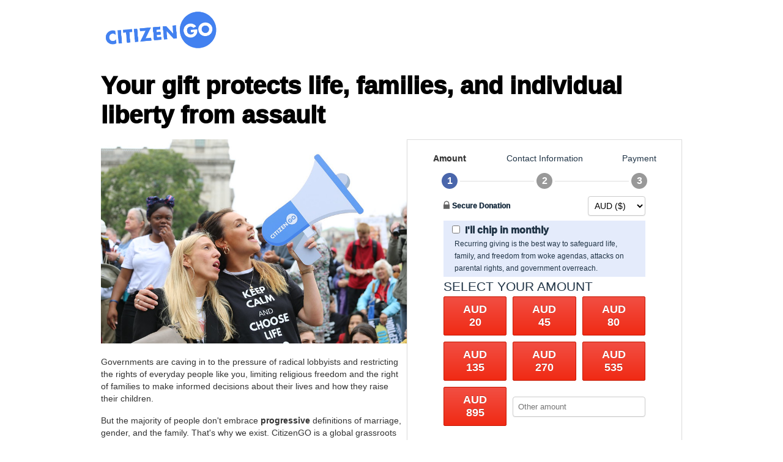

--- FILE ---
content_type: text/html; charset=utf-8
request_url: https://donate.citizengo.org/en-au/lf/210384-stop-using-f-word-and-c-word-movies-netflix
body_size: 2616
content:
<!DOCTYPE html>
<html lang="en">
  <head>
    <base href="/" />
    <meta charset="utf-8" />
    <link rel="icon" href="./favicon.ico" />
    <meta name="viewport" content="width=device-width, initial-scale=1" />
    <meta name="theme-color" content="#000000" />
    <meta name="description" content="Donation frontend" />
    <link rel="manifest" href="./manifest.json" />
    <title>CitizenGO</title>
    <!-- Google Tag Manager -->
    <script>
      (function (w, d, s, l, i) {
        w[l] = w[l] || [];
        w[l].push({ 'gtm.start': new Date().getTime(), event: 'gtm.js' });
        var f = d.getElementsByTagName(s)[0],
          j = d.createElement(s),
          dl = l != 'dataLayer' ? '&l=' + l : '';
        j.async = true;
        j.src = 'https://www.googletagmanager.com/gtm.js?id=' + i + dl;
        f.parentNode.insertBefore(j, f);
      })(window, document, 'script', 'dataLayer', 'GTM-WPC9XKL');
    </script>
    <!-- End Google Tag Manager -->
    <!-- Start VWO Async SmartCode -->
    <link rel="preconnect" href="https://dev.visualwebsiteoptimizer.com" />
    <script type="text/javascript" id="vwoCode">
      window._vwo_code ||
        (function () {
          var w = window,
            d = document;
          var account_id = 842981,
            version = 2.2,
            settings_tolerance = 2000,
            hide_element = 'body',
            hide_element_style =
              'opacity:0 !important;filter:alpha(opacity=0) !important;background:none !important';
          /* DO NOT EDIT BELOW THIS LINE */
          if (
            ((f = !1),
            (v = d.querySelector('#vwoCode')),
            (cc = {}),
            -1 < d.URL.indexOf('__vwo_disable__') || w._vwo_code)
          )
            return;
          try {
            var e = JSON.parse(
              localStorage.getItem('_vwo_' + account_id + '_config'),
            );
            cc = e && 'object' == typeof e ? e : {};
          } catch (e) {}
          function r(t) {
            try {
              return decodeURIComponent(t);
            } catch (e) {
              return t;
            }
          }
          var s = (function () {
            var e = {
                combination: [],
                combinationChoose: [],
                split: [],
                exclude: [],
                uuid: null,
                consent: null,
                optOut: null,
              },
              t = d.cookie || '';
            if (!t) return e;
            for (
              var n,
                i,
                o =
                  /(?:^|;\s*)(?:(_vis_opt_exp_(\d+)_combi=([^;]*))|(_vis_opt_exp_(\d+)_combi_choose=([^;]*))|(_vis_opt_exp_(\d+)_split=([^:;]*))|(_vis_opt_exp_(\d+)_exclude=[^;]*)|(_vis_opt_out=([^;]*))|(_vwo_global_opt_out=[^;]*)|(_vwo_uuid=([^;]*))|(_vwo_consent=([^;]*)))/g;
              null !== (n = o.exec(t));

            )
              try {
                n[1]
                  ? e.combination.push({ id: n[2], value: r(n[3]) })
                  : n[4]
                  ? e.combinationChoose.push({ id: n[5], value: r(n[6]) })
                  : n[7]
                  ? e.split.push({ id: n[8], value: r(n[9]) })
                  : n[10]
                  ? e.exclude.push({ id: n[11] })
                  : n[12]
                  ? (e.optOut = r(n[13]))
                  : n[14]
                  ? (e.optOut = !0)
                  : n[15]
                  ? (e.uuid = r(n[16]))
                  : n[17] &&
                    ((i = r(n[18])),
                    (e.consent =
                      i && 3 <= i.length ? i.substring(0, 3) : null));
              } catch (e) {}
            return e;
          })();
          function i() {
            var e = (function () {
                if (w.VWO && Array.isArray(w.VWO))
                  for (var e = 0; e < w.VWO.length; e++) {
                    var t = w.VWO[e];
                    if (
                      Array.isArray(t) &&
                      ('setVisitorId' === t[0] || 'setSessionId' === t[0])
                    )
                      return !0;
                  }
                return !1;
              })(),
              t =
                'a=' +
                account_id +
                '&u=' +
                encodeURIComponent(w._vis_opt_url || d.URL) +
                '&vn=' +
                version +
                '&ph=1' +
                ('undefined' != typeof platform ? '&p=' + platform : '') +
                '&st=' +
                w.performance.now();
            e ||
              ((n = (function () {
                var e,
                  t = [],
                  n = {},
                  i = (w.VWO && w.VWO.appliedCampaigns) || {};
                for (e in i) {
                  var o = i[e] && i[e].v;
                  o && (t.push(e + '-' + o + '-1'), (n[e] = !0));
                }
                if (s && s.combination)
                  for (var r = 0; r < s.combination.length; r++) {
                    var a = s.combination[r];
                    n[a.id] || t.push(a.id + '-' + a.value);
                  }
                return t.join('|');
              })()) && (t += '&c=' + n),
              (n = (function () {
                var e = [],
                  t = {};
                if (s && s.combinationChoose)
                  for (var n = 0; n < s.combinationChoose.length; n++) {
                    var i = s.combinationChoose[n];
                    e.push(i.id + '-' + i.value), (t[i.id] = !0);
                  }
                if (s && s.split)
                  for (var o = 0; o < s.split.length; o++)
                    t[(i = s.split[o]).id] || e.push(i.id + '-' + i.value);
                return e.join('|');
              })()) && (t += '&cc=' + n),
              (n = (function () {
                var e = {},
                  t = [];
                if (w.VWO && Array.isArray(w.VWO))
                  for (var n = 0; n < w.VWO.length; n++) {
                    var i = w.VWO[n];
                    if (
                      Array.isArray(i) &&
                      'setVariation' === i[0] &&
                      i[1] &&
                      Array.isArray(i[1])
                    )
                      for (var o = 0; o < i[1].length; o++) {
                        var r,
                          a = i[1][o];
                        a &&
                          'object' == typeof a &&
                          ((r = a.e), (a = a.v), r && a && (e[r] = a));
                      }
                  }
                for (r in e) t.push(r + '-' + e[r]);
                return t.join('|');
              })()) && (t += '&sv=' + n)),
              s && s.optOut && (t += '&o=' + s.optOut);
            var n = (function () {
              var e = [],
                t = {};
              if (s && s.exclude)
                for (var n = 0; n < s.exclude.length; n++) {
                  var i = s.exclude[n];
                  t[i.id] || (e.push(i.id), (t[i.id] = !0));
                }
              return e.join('|');
            })();
            return (
              n && (t += '&e=' + n),
              s && s.uuid && (t += '&id=' + s.uuid),
              s && s.consent && (t += '&consent=' + s.consent),
              w.name &&
                -1 < w.name.indexOf('_vis_preview') &&
                (t += '&pM=true'),
              w.VWO && w.VWO.ed && (t += '&ed=' + w.VWO.ed),
              t
            );
          }
          code = {
            nonce: v && v.nonce,
            library_tolerance: function () {
              return 'undefined' != typeof library_tolerance
                ? library_tolerance
                : void 0;
            },
            settings_tolerance: function () {
              return cc.sT || settings_tolerance;
            },
            hide_element_style: function () {
              return '{' + (cc.hES || hide_element_style) + '}';
            },
            hide_element: function () {
              return performance.getEntriesByName('first-contentful-paint')[0]
                ? ''
                : 'string' == typeof cc.hE
                ? cc.hE
                : hide_element;
            },
            getVersion: function () {
              return version;
            },
            finish: function (e) {
              var t;
              f ||
                ((f = !0),
                (t = d.getElementById('_vis_opt_path_hides')) &&
                  t.parentNode.removeChild(t),
                e &&
                  (new Image().src =
                    'https://dev.visualwebsiteoptimizer.com/ee.gif?a=' +
                    account_id +
                    e));
            },
            finished: function () {
              return f;
            },
            addScript: function (e) {
              var t = d.createElement('script');
              (t.type = 'text/javascript'),
                e.src ? (t.src = e.src) : (t.text = e.text),
                v && t.setAttribute('nonce', v.nonce),
                d.getElementsByTagName('head')[0].appendChild(t);
            },
            load: function (e, t) {
              t = t || {};
              var n = new XMLHttpRequest();
              n.open('GET', e, !0),
                (n.withCredentials = !t.dSC),
                (n.responseType = t.responseType || 'text'),
                (n.onload = function () {
                  if (t.onloadCb) return t.onloadCb(n, e);
                  200 === n.status
                    ? _vwo_code.addScript({ text: n.responseText })
                    : _vwo_code.finish('&e=loading_failure:' + e);
                }),
                (n.onerror = function () {
                  if (t.onerrorCb) return t.onerrorCb(e);
                  _vwo_code.finish('&e=loading_failure:' + e);
                }),
                n.send();
            },
            init: function () {
              var e,
                t = this.settings_tolerance();
              (w._vwo_settings_timer = setTimeout(function () {
                _vwo_code.finish();
              }, t)),
                'body' !== this.hide_element()
                  ? ((n = d.createElement('style')),
                    (e = (t = this.hide_element())
                      ? t + this.hide_element_style()
                      : ''),
                    (t = d.getElementsByTagName('head')[0]),
                    n.setAttribute('id', '_vis_opt_path_hides'),
                    v && n.setAttribute('nonce', v.nonce),
                    n.setAttribute('type', 'text/css'),
                    n.styleSheet
                      ? (n.styleSheet.cssText = e)
                      : n.appendChild(d.createTextNode(e)),
                    t.appendChild(n))
                  : ((n = d.getElementsByTagName('head')[0]),
                    ((e = d.createElement('div')).style.cssText =
                      'z-index: 2147483647 !important;position: fixed !important;left: 0 !important;top: 0 !important;width: 100% !important;height: 100% !important;background: white !important;'),
                    e.setAttribute('id', '_vis_opt_path_hides'),
                    e.classList.add('_vis_hide_layer'),
                    n.parentNode.insertBefore(e, n.nextSibling));
              var n = 'https://dev.visualwebsiteoptimizer.com/j.php?' + i();
              -1 !== w.location.search.indexOf('_vwo_xhr')
                ? this.addScript({ src: n })
                : this.load(n + '&x=true', { l: 1 });
            },
          };
          w._vwo_code = code;
          code.init();
        })();
    </script>
    <!-- End VWO Async SmartCode -->
    <script type="module" crossorigin src="./assets/index-B2SKDiOO.js"></script>
    <link rel="stylesheet" crossorigin href="./assets/index-CKCurXwN.css">
  </head>
  <body>
    <!-- Google Tag Manager (noscript) -->
    <noscript
      ><iframe
        src="https://www.googletagmanager.com/ns.html?id=GTM-WPC9XKL"
        height="0"
        width="0"
        style="display: none; visibility: hidden"
      ></iframe
    ></noscript>
    <!-- End Google Tag Manager (noscript) -->
    <noscript>You need to enable JavaScript to run this app.</noscript>
    <div id="root"></div>
  </body>
</html>


--- FILE ---
content_type: text/css; charset=utf-8
request_url: https://donate.citizengo.org/assets/index-CKCurXwN.css
body_size: 5695
content:
.alertBox{z-index:1000;display:block;padding:10px;margin-bottom:-15px;font-size:var(--font-size-sm);font-weight:var(--font-weight-bold);box-shadow:var(--shadow-sm);border:2px solid var(--border);background:var(--warning-background) url(../lx.webp) no-repeat 255px 5px;border-color:var(--error);color:var(--error)}.alertHighlight{border:2px solid var(--error)!important}:root{font-family:Helvetica Neue,Helvetica,Arial,sans-serif;line-height:1.5;font-weight:400;color:var(--text-primary);background-color:var(--background);font-synthesis:none;text-rendering:optimizeLegibility;-webkit-font-smoothing:antialiased;-moz-osx-font-smoothing:grayscale;--donation-form-container-inner-width: 330px;--maximum-page-width: 950px;--donation-form-standard-width: 450px;--font-weight-light: 300;--font-weight-normal: 400;--font-weight-medium: 500;--font-weight-semibold: 600;--font-weight-bold: 1000;--font-size-xs: .75rem;--font-size-sm: .875rem;--font-size-md: 1rem;--font-size-lg: 1.125rem;--font-size-xl: 1.25rem;--font-size-2xl: 1.5rem;--font-size-3xl: 1.875rem;--font-size-4xl: 2.25rem;--font-size-5xl: 3rem;--font-size-6xl: 3.375rem;--font-size-main-title: 2.5rem;--spacing-xs: 4px;--spacing-sm: 8px;--spacing-md: 16px;--spacing-lg: 24px;--spacing-xl: 32px;--spacing-xxl: 48px;--border-radius-sm: 4px;--border-radius-md: 8px;--border-radius-lg: 16px;--border-radius-full: 9999px;--shadow-sm: 0 1px 2px 0 rgba(0, 0, 0, .05);--shadow-md: 0 4px 6px -1px rgba(0, 0, 0, .1), 0 2px 4px -1px rgba(0, 0, 0, .06);--shadow-lg: 0 10px 15px -3px rgba(0, 0, 0, .1), 0 4px 6px -2px rgba(0, 0, 0, .05);--shadow-focus: 1px 1px 0 #dbdbdb}@media (max-width: 392px){:root{--donation-form-container-inner-width: 290px}}body{margin:0;display:flex;min-width:320px;min-height:100vh;justify-content:center}a{font-weight:var(--font-weight-medium);color:var(--primary);text-decoration:inherit}a:hover{color:var(--primary-hover)}h1{font-size:var(--font-size-3xl);line-height:1.1}button{border:1px solid transparent;padding:.6em 1.2em;background-color:transparent;cursor:pointer}.topBar{width:100%;height:100px;background-color:var(--background);display:flex;align-items:center;justify-content:center}.topBar .container{height:100%;width:100%;max-width:var(--maximum-page-width);display:flex;align-items:center;justify-content:space-between}.topBar .logo{display:flex;align-items:center;height:100%;max-height:78px;width:auto;vertical-align:middle;border:0}.topBar .ho-logo{max-height:50px}@media (max-width: 1023px){.topBar.fixed{position:fixed;top:0;left:0;z-index:1001}}@media (max-width: 767px){.topBar .container{padding-left:var(--spacing-md)}}._alert_1go54_1{position:absolute;left:50%;transform:translate(-50%);width:250px;line-height:1.4;cursor:pointer}@keyframes _mulShdSpin_8mr7f_1{0%,to{box-shadow:0 -2.6em #333,1.8em -1.8em #3333,2.5em 0 #3333,1.75em 1.75em #3333,0 2.5em #3333,-1.8em 1.8em #3333,-2.6em 0 #33333380,-1.8em -1.8em #333333b3}12.5%{box-shadow:0 -2.6em #333333b3,1.8em -1.8em #333,2.5em 0 #3333,1.75em 1.75em #3333,0 2.5em #3333,-1.8em 1.8em #3333,-2.6em 0 #3333,-1.8em -1.8em #33333380}25%{box-shadow:0 -2.6em #33333380,1.8em -1.8em #333333b3,2.5em 0 #333,1.75em 1.75em #3333,0 2.5em #3333,-1.8em 1.8em #3333,-2.6em 0 #3333,-1.8em -1.8em #3333}37.5%{box-shadow:0 -2.6em #3333,1.8em -1.8em #33333380,2.5em 0 #333333b3,1.75em 1.75em #333,0 2.5em #3333,-1.8em 1.8em #3333,-2.6em 0 #3333,-1.8em -1.8em #3333}50%{box-shadow:0 -2.6em #3333,1.8em -1.8em #3333,2.5em 0 #33333380,1.75em 1.75em #333333b3,0 2.5em #333,-1.8em 1.8em #3333,-2.6em 0 #3333,-1.8em -1.8em #3333}62.5%{box-shadow:0 -2.6em #3333,1.8em -1.8em #3333,2.5em 0 #3333,1.75em 1.75em #33333380,0 2.5em #333333b3,-1.8em 1.8em #333,-2.6em 0 #3333,-1.8em -1.8em #3333}75%{box-shadow:0 -2.6em #3333,1.8em -1.8em #3333,2.5em 0 #3333,1.75em 1.75em #3333,0 2.5em #33333380,-1.8em 1.8em #333333b3,-2.6em 0 #333,-1.8em -1.8em #3333}87.5%{box-shadow:0 -2.6em #3333,1.8em -1.8em #3333,2.5em 0 #3333,1.75em 1.75em #3333,0 2.5em #3333,-1.8em 1.8em #33333380,-2.6em 0 #333333b3,-1.8em -1.8em #333}}._alertBox_8mr7f_27{z-index:1000;display:block;padding:10px;margin-bottom:-15px;font-size:var(--font-size-sm);font-weight:var(--font-weight-bold);box-shadow:var(--shadow-sm);border:2px solid var(--border);background:var(--warning-background) url(../lx.webp) no-repeat 255px 5px;border-color:var(--error);color:var(--error)}._alertHighlight_8mr7f_41{border:2px solid var(--error)!important}.gc-privacy{margin-top:10px;text-align:center;font-size:10px;line-height:1.3;position:relative;width:114%;left:-7%}.gc-privacy a{color:var(--link-value-proposition)}.gc-privacy a:hover,.gc-privacy a:focus{color:var(--link-value-proposition-hover);text-decoration:underline}.gc-privacy a:focus{outline:5px auto -webkit-focus-ring-color;outline-offset:2px}.gc-privacy--white-text{color:#fff}.gc-privacy--white-text a{color:#fff;text-decoration:underline}.gc-privacy--white-text a:hover,.gc-privacy--white-text a:focus{color:#fff;text-decoration:underline}.gc-privacy--white-text a:focus{outline:5px auto -webkit-focus-ring-color;outline-offset:2px}.monthly-donation-box{background-color:#2970ec;color:#fff;padding:20px;border-radius:10px;max-width:400px;margin:0 auto;text-align:center;position:relative;overflow:hidden;font-weight:var(--font-weight-normal)}@media (min-width: 1024px){.monthly-donation-box{width:500px}}@media (max-width: 767px){.monthly-donation-box{width:100%;max-width:400px;margin:0 auto;box-sizing:border-box}}@media (min-width: 768px) and (max-width: 1023px){.monthly-donation-box{max-width:350px}}.monthly-donation-box .widget-heading{font-size:2rem;line-height:1.2;font-weight:700;margin-top:0;margin-bottom:10px;color:#fff}.monthly-donation-box .content-area{font-size:14px;padding:0}.monthly-donation-box .widget-copy{margin:10px 0 20px;line-height:1.5;color:#fff}.monthly-donation-box .widget-copy div{margin-bottom:1rem}.monthly-donation-box .amount-input-wrapper{display:flex;justify-content:center;align-items:baseline;font-size:28px;font-weight:700;margin:15px 0;color:#fff}.monthly-donation-box .currency-symbol,.monthly-donation-box .per-month{margin:0 5px;color:#fff}.monthly-donation-box .amount-input{width:60px;background:transparent;border:none;border-bottom:2px solid white;text-align:center;font-size:28px;color:#fff;font-weight:700;outline:none}.monthly-donation-box .amount-input::-webkit-outer-spin-button,.monthly-donation-box .amount-input::-webkit-inner-spin-button{-webkit-appearance:none;margin:0}.monthly-donation-box .widget-buttons{margin-top:20px;display:flex;flex-direction:column;gap:10px}.monthly-donation-box .widget-yes-button,.monthly-donation-box .widget-no-button{padding:12px;font-size:16px;border-radius:5px;border:none;cursor:pointer;width:100%;transition:all .3s}.monthly-donation-box .widget-yes-button:hover:not(:disabled),.monthly-donation-box .widget-no-button:hover:not(:disabled){filter:brightness(.8)}.monthly-donation-box .widget-yes-button:disabled,.monthly-donation-box .widget-no-button:disabled{opacity:.6;cursor:not-allowed}.monthly-donation-box .widget-yes-button{background-color:#fff;color:#333;font-weight:700}.monthly-donation-box .widget-no-button{background-color:transparent;color:#fff;border:1px solid white}.loading-overlay{position:absolute;top:0;left:0;width:100%;height:100%;background:#ffffffb3;display:flex;align-items:center;justify-content:center;z-index:10;border-radius:var(--border-radius-md)}.spinner{width:40px;height:40px;border:4px solid var(--primary);border-top:4px solid var(--background);border-radius:50%;animation:spin 1s linear infinite}@keyframes spin{0%{transform:rotate(0)}to{transform:rotate(360deg)}}@media (max-width: 767px){.main-text{font-size:var(--font-size-sm)}}.donation-summary{border-collapse:collapse;margin-bottom:var(--spacing-md);width:514px}.donation-summary td{font-size:var(--font-size-lg);border:1px solid var(--border);padding:var(--spacing-sm);color:var(--text-ty-page);font-weight:var(--font-weight-medium)}.donation-summary td:first-child{font-weight:var(--font-weight-semibold);width:50%}.donation-summary.gocardless td:first-child{width:auto}@media (max-width: 767px){.donation-summary{width:100%}.donation-summary td:first-child{font-size:var(--font-size-sm)}}.thank-you-page--otd h1{margin-bottom:var(--spacing-xxl)}@media (max-width: 767px){.thank-you-page--otd h1{margin-bottom:var(--spacing-md)}}.thank-you-page--otd .contact{margin-top:var(--spacing-xl)}.thank-you-page-columns{display:flex;align-items:flex-start;gap:var(--spacing-lg);margin:0 auto}.thank-you-page-simple.left{flex:1 1 0;width:430px;align-self:stretch;display:flex;flex-direction:column}.thank-you-page-simple.left .main-message{max-width:500px;display:block;width:100%}.thank-you-page-simple.left .receipt{margin-top:auto;margin-bottom:auto;font-size:var(--font-size-lg);color:var(--text-ty-page)}.thank-you-page-simple.left .receipt .receipt-heading{margin-bottom:0}.thank-you-page-simple.left .receipt p{margin-top:0}.paragraph-first-desktop,.call-to-action-desktop{display:block}.paragraph-first-mobile,.call-to-action-mobile{display:none}@media (min-width: 1024px){.thank-you-page-columns{width:1020px!important}.thank-you-page-simple.left .main-message p{margin-top:0}}@media (max-width: 767px){.thank-you-page-simple.left{width:100%;max-width:100%}.thank-you-page-simple.left .main-message{max-width:100%;width:100%}.paragraph-first-desktop,.call-to-action-desktop{display:none}.paragraph-first-mobile,.call-to-action-mobile{display:block;margin-bottom:var(--spacing-md);font-size:var(--font-size-lg);max-width:100%}.thank-you-page-columns{flex-direction:column-reverse;align-items:stretch;gap:0;width:100%;max-width:100%}.thank-you-page-right{justify-content:center;margin-top:0;width:100%;max-width:100%}}@media (max-width: 430px){.thank-you-page-simple.left{width:100%}}a{color:var(--link-value-proposition)}a:hover,a:focus{color:var(--link-value-proposition-hover);text-decoration:underline}a:focus{outline:5px auto -webkit-focus-ring-color;outline-offset:2px}h1{font-size:var(--font-size-6xl);font-weight:var(--font-weight-bold);line-height:1.2;margin-top:var(--spacing-xxl);margin-bottom:var(--spacing-md)}.thank-you-page{font-weight:var(--font-weight-medium);color:var(--text-ty-page);font-size:var(--font-size-lg)}.main-message{margin-bottom:var(--spacing-md)}.main-message p{margin:0 0 var(--spacing-md) 0}.main-message p:last-child{margin-bottom:0}.thank-you-page-simple{text-align:left}.thank-you-page__text--small{font-size:var(--font-size-sm)}@media (max-width: 1023px){body{justify-content:start}h1{font-size:var(--font-size-6xl);margin-top:95px}}@media (min-width: 1024px){.topBar{justify-content:flex-start!important}.App{max-width:1020px!important;padding:0 0 48px!important}}@media (min-width: 768px) and (max-width: 1023px){.main-message{max-width:1024px}}@media (max-width: 767px){.thank-you-page{padding:1rem}h1{font-size:1.8rem;line-height:1.1;margin-bottom:2rem}.main-message p{margin-bottom:1rem}.topBar img{height:60px}.App{padding-inline:0!important}.main-message{display:block;max-width:100%}.contact{width:100%}}.thank-you-page--md p{margin:0 0 var(--spacing-sm) 0}@media (max-width: 767px){.thank-you-page-simple.full-width .main-message{width:100%;max-width:unset}}@media (min-width: 768px) and (max-width: 1023px){.thank-you-page-simple.full-width .main-message{width:100%;display:block}}.headline{font-size:var(--font-size-main-title);padding:var(--spacing-sm) 0;margin:var(--spacing-sm) 0;text-align:start}.headline .ty-default-title{display:block;text-align:center;font-size:var(--font-size-3xl);font-weight:var(--font-weight-bold)}@media (max-width: 970px){.headline{text-align:center}}.skeleton-base,.content .donation-form-skeleton{background:linear-gradient(90deg,#e8e8e8 25%,#f5f5f5,#e8e8e8 75%);background-size:200% 100%;animation:skeleton-shimmer 1.5s infinite ease-in-out;border-radius:var(--border-radius-sm);display:block}@media (max-width: 970px){.skeleton-base,.content .donation-form-skeleton{margin:0 auto}}.content{display:flex;gap:var(--spacing-md)}.content .donation-form{min-width:var(--donation-form-standard-width);margin:0 auto}@media (max-width: 970px){.content .donation-form{max-width:var(--donation-form-standard-width)}}@media (max-width: 450px){.content .donation-form{min-width:unset;width:100%}}.content .donation-form-skeleton{width:100%;min-height:500px;border:1px solid var(--border);border-radius:var(--border-radius-sm)}@media (min-width: 1024px){.content .donation-form-skeleton{margin-bottom:var(--spacing-xl)}}.content .value-proposition{width:100%}.content .value-proposition p{font-size:var(--font-size-sm);margin-bottom:var(--spacing-md);line-height:20px;color:var(--value-proposition-text)}.content .value-proposition p:last-child{margin-bottom:0}@media (max-width: 970px){.content{flex-direction:column}.content .value-proposition{order:1}.content .donation-form{display:flex;align-items:center;justify-content:center}}.value-proposition{color:var(--value-proposition-text)}.value-proposition a{color:var(--link-value-proposition)}.value-proposition a:hover,.value-proposition a:focus{color:var(--link-value-proposition-hover);text-decoration:underline}.value-proposition a:focus{outline:5px auto -webkit-focus-ring-color;outline-offset:2px}.value-proposition .hero-image{width:100%;height:auto}.value-proposition .content{margin-bottom:var(--spacing-xl)}.value-proposition .content .ty-default-value-proposition{font-size:var(--font-size-lg);font-weight:var(--font-weight-medium);color:var(--default-value-proposition)}.value-proposition .content .ty-default-value-proposition li{font-size:var(--font-size-sm);color:var(--value-proposition-text)}.value-proposition p{margin-bottom:var(--spacing-md);line-height:1.6}.value-proposition p:last-child{margin-bottom:0}.value-proposition--skeleton{min-height:200px;min-width:484px}.value-proposition--skeleton .skeleton-content{margin-top:var(--spacing-md)}@media (min-width: 1024px){.value-proposition--skeleton{margin-bottom:var(--spacing-xl)}}@media (max-width: 767px){.value-proposition--skeleton{min-width:unset}}.value-proposition ul{padding:0;margin:0 0 10px 25px}.value-proposition .terms p{margin:0}.skeleton-base,.image-skeleton{background:linear-gradient(90deg,#e8e8e8 25%,#f5f5f5,#e8e8e8 75%);background-size:200% 100%;animation:skeleton-shimmer 1.5s infinite ease-in-out;border-radius:var(--border-radius-sm);display:block}@media (max-width: 970px){.skeleton-base,.image-skeleton{margin:0 auto}}.image-skeleton{width:100%;aspect-ratio:16/9;border-radius:var(--border-radius-md)}.skeleton-base,.text-skeleton{background:linear-gradient(90deg,#e8e8e8 25%,#f5f5f5,#e8e8e8 75%);background-size:200% 100%;animation:skeleton-shimmer 1.5s infinite ease-in-out;border-radius:var(--border-radius-sm);display:block}@media (max-width: 970px){.skeleton-base,.text-skeleton{margin:0 auto}}.text-skeleton{height:16px}.text-skeleton:last-child{margin-bottom:0}.text-skeleton-container{display:flex;flex-direction:column;gap:var(--spacing-md);margin-top:var(--spacing-md)}.step-indicator{display:flex;justify-content:space-between;position:relative;padding-top:30px;padding-left:40px;padding-right:40px}.step-indicator:before{content:"";position:absolute;top:43px;left:40px;right:40px;height:1px;background-color:#e0e0e0;z-index:1}.step-indicator .step{display:flex;flex-direction:column;align-items:center;position:relative;z-index:2}.step-indicator .step.clickable{cursor:pointer}.step-indicator .step.clickable .step-number:hover{background-color:var(--secondary-focus);text-shadow:var(--shadow-focus)}.step-indicator .step.clickable .step-label{font-weight:700;text-shadow:1px 1px 0 #d3d3d3;color:var(--text-label)}.step-indicator .step .step-label{position:absolute;top:-24px;font-size:14px;white-space:nowrap;line-height:20px;font-weight:400;text-align:center;transform:translate(-50%,-50%);left:50%}@media (max-width: 767px){.step-indicator .step .step-label{max-width:120px;text-wrap-mode:wrap}}.step-indicator .step .step-number{display:flex;align-items:center;justify-content:center;width:26px;height:26px;border-radius:var(--border-radius-full);background-color:#999;color:#fff;font-weight:700;margin-bottom:8px;transition:all .3s ease;font-size:var(--font-size-md);position:relative;z-index:3;box-shadow:0 0 0 4px #fff}.step-indicator .step.active .step-number,.step-indicator .step.completed .step-number{background-color:#4a66ab}.step-indicator .step .step-progress{width:100%;height:1px;background-color:#e0e0e0;position:absolute;top:13px;left:50%;z-index:-1}.step-indicator .step:last-child .step-progress{display:none}.amount-step-container{width:var(--donation-form-container-inner-width);margin:0 auto}.amount-options{display:grid;gap:10px;margin-bottom:var(--spacing-lg);align-items:stretch;grid-template-columns:repeat(3,1fr)}.amount-options .amount-option{font-size:var(--font-size-lg);font-weight:var(--font-weight-semibold);transition:all .2s ease;border-radius:2px;color:#fff;background-image:linear-gradient(to bottom,var(--button-red-top),var(--button-red-bottom));display:flex;align-items:center;justify-content:center;padding:10px 0;border-color:var(--button-red-border);text-shadow:0 -1px 0 rgba(0,0,0,.25);flex-direction:column;white-space:nowrap;width:100%}.amount-options .amount-option:hover{background-image:radial-gradient(var(--button-orange-hover-primary),var(--button-orange-hover-primary),var(--button-orange-hover-secondary))}.amount-options .amount-option:focus{outline:5px auto -webkit-focus-ring-color}.amount-options .amount-option:focus{background-image:linear-gradient(to bottom,var(--primary-focus),var(--secondary-focus))}.amount-options .amount-option .per-month{display:block;font-size:var(--font-size-md);margin-top:2px;white-space:nowrap}.amount-options .custom-amount{grid-column:span 2;display:flex;align-items:center;justify-content:center}.amount-options .custom-amount input{border:1px solid #cccccc;border-radius:var(--border-radius-sm);box-shadow:0 1px 1px #00000013;padding:4px 6px;padding:var(--spacing-sm);width:100%;box-sizing:border-box}.amount-options .custom-amount input:focus{outline:none;border:1px solid var(--focused-border-input);box-shadow:inset 0 1px 1px #00000013,0 0 8px #52a8ec99}@media (max-width: 1023px){.amount-options .custom-amount input{font-size:16px}}.recurring-checkbox{padding:4px 10px;margin-top:var(--spacing-sm);background-color:#e4ebfb}.recurring-checkbox label{font-size:var(--font-size-md);color:var(--text-primary);cursor:pointer;font-weight:var(--font-weight-bold)}.recurring-checkbox label input[type=checkbox]{margin-right:8px;cursor:pointer}.recurring-description{font-size:var(--font-size-xs);padding:0 var(--spacing-sm);margin:0;line-height:20px}.amount-title{margin:0;line-height:var(--spacing-xl);font-size:21px;font-weight:var(--font-weight-light)}.amount-title-with-currency-note .amount-title{margin-bottom:0;font-weight:var(--font-weight-bold);font-size:var(--font-size-lg)}.amount-title-with-currency-note .currency-note{font-size:var(--font-size-xs);margin-top:0;margin-bottom:var(--spacing-sm);line-height:16px}.arrow{display:inline-block;margin-left:var(--spacing-sm);transform:translateY(-.5px);font-size:.945rem}.return-to-main{color:var(--link-value-proposition);margin-top:var(--spacing-xl);display:block;text-align:center}.return-to-main:hover,.return-to-main:focus{color:var(--link-value-proposition-hover);text-decoration:underline}.return-to-main:focus{outline:5px auto -webkit-focus-ring-color;outline-offset:2px}.carousel-inner .next-button,.carousel-inner .submit-button{width:var(--donation-form-container-inner-width);border:none;padding:15px}.carousel-inner .next-button.red,.carousel-inner .submit-button.red{font-size:var(--font-size-lg);font-weight:var(--font-weight-semibold);transition:all .2s ease;border-radius:2px;color:#fff;background-image:linear-gradient(to bottom,var(--button-red-top),var(--button-red-bottom))}.carousel-inner .next-button.red:hover,.carousel-inner .submit-button.red:hover{background-image:radial-gradient(var(--button-orange-hover-primary),var(--button-orange-hover-primary),var(--button-orange-hover-secondary))}.carousel-inner .next-button.red:focus,.carousel-inner .submit-button.red:focus{outline:5px auto -webkit-focus-ring-color}.carousel-inner .next-button.green,.carousel-inner .submit-button.green{font-size:var(--font-size-lg);font-weight:var(--font-weight-semibold);transition:all .2s ease;color:#fff;background-image:linear-gradient(var(--button-green-top),var(--button-green-bottom));font-weight:var(--font-weight-bold);height:50px;border-radius:var(--border-radius-sm);text-shadow:0 -1px 0 rgba(0,0,0,.25);border:solid 1px var(--button-green-border);position:relative}.carousel-inner .next-button.green:hover,.carousel-inner .submit-button.green:hover{background-image:linear-gradient(to top,var(--button-green-top),var(--button-green-bottom),var(--button-green-hover))}.carousel-inner .next-button.green:disabled,.carousel-inner .submit-button.green:disabled{background:#5bb75b;background-image:linear-gradient(to top,#62c462,#51a351);color:#ffffff80;cursor:wait}.carousel-inner .next-button.green .loader,.carousel-inner .submit-button.green .loader{font-size:6px;width:.6em;height:.6em;border-radius:50%;text-indent:-9999em;animation:mulShdSpin 1.1s infinite ease;position:absolute;left:50%;top:50%;transform:translate(-50%,-50%)}.carousel-inner .next-button.subscription-update-button,.carousel-inner .submit-button.subscription-update-button{height:100%}:root{--background: #ffffff;--text-primary: #213547;--text-secondary: #4a5568;--text-label: #333;--text-ty-page: #555555;--border: #ddd;--shadow: rgba(0, 0, 0, .05);--primary: #646cff;--primary-hover: #535bf2;--main-title: #000000;--value-proposition-text: #333333;--footer-text: #666666;--footer-text-hover: #000000;--card-input-border: #ccc;--default-value-proposition: #000000;--primary-focus: #4a66ab;--secondary-focus: #39579a;--focused-border-button: #123c7a;--focused-border-input: rgba(82, 168, 236, .8);--button-red-top: #f24f43;--button-red-bottom: #f02a14;--button-red-border: #c51600;--button-green-top: #62c462;--button-green-bottom: #51a351;--button-green-hover: #5bb75b;--button-green-border: #5b5;--button-orange-hover-primary: #fc6933;--button-orange-hover-secondary: #fc4b00;--secondary: #f3f3f3;--error: #f00;--warning-background: #fff89c;--lock-icon: #4482f1;--link-ty-page: #193f92;--link-value-proposition: #0088cc;--link-value-proposition-hover: #005580}.information-form{padding:0 30px}@media (max-width: 767px){.information-form{width:95%}}.information-container{display:grid;gap:10px;margin-bottom:var(--spacing-lg);align-items:stretch;grid-template-columns:repeat(6,1fr);margin-top:14px}@media (max-width: 767px){.information-container{grid-template-columns:1fr}}.information-field{grid-column:span 3;display:flex;flex-direction:column}.information-field label{margin-bottom:var(--spacing-xs);font-weight:var(--font-weight-normal);color:var(--text-label)}.information-field label:hover{cursor:pointer}.information-field input,.information-field select{border:1px solid #cccccc;border-radius:var(--border-radius-sm);box-shadow:0 1px 1px #00000013;padding:4px 6px;width:100%;box-sizing:border-box;font-size:var(--font-size-sm);line-height:20px;background-color:var(--background)}.information-field input:focus,.information-field select:focus{outline:none;border:1px solid var(--focused-border-input);box-shadow:inset 0 1px 1px #00000013,0 0 8px #52a8ec99}@media (max-width: 767px){.information-field input,.information-field select{height:30px}}.information-field select{height:30px}@media (max-width: 1023px){.information-field input,.information-field select{font-size:16px}}@media (max-width: 767px){#postalCode{width:141px}}@media (max-width: 767px){#country{width:169px;height:30px}}.phone-input-container{position:relative;width:100%}.phone-input-container .countryCode{position:absolute;left:6px;top:50%;transform:translateY(-50%);z-index:1;font-weight:500;pointer-events:none;background:transparent}.phone-input-container .phone-number{width:100%;padding-left:50px}@media (max-width: 1023px){.phone-input-container .phone-number{font-size:16px}}@media (max-width: 767px){.next-button{width:80%;height:56px;font-size:130%!important;font-weight:1000!important}}.submit-button-container{display:flex;align-items:center;justify-content:center}@media (max-width: 450px){.information-form{padding:0}}.es-ho-information-field-address{grid-column:1/-1}@media (max-width: 767px){.es-ho-information-field-address{grid-column:span 3}}.es-ho-information-field-city,.es-ho-information-field-postalCode,.spain-selected .es-ho-information-field-province{grid-column:span 2}@media (max-width: 767px){.es-ho-information-field-city,.es-ho-information-field-postalCode,.spain-selected .es-ho-information-field-province{grid-column:span 3}}.information-container:not(.spain-selected) .es-ho-information-field-province{display:none}.information-container:not(.spain-selected) .es-ho-information-field-country{grid-column:span 2}.bacs-form-two-columns{display:grid;grid-template-columns:repeat(6,1fr);position:relative;width:114%;left:-7%;margin-bottom:var(--spacing-md);gap:var(--spacing-md)}@media (max-width: 767px){.bacs-form-two-columns{grid-template-columns:1fr;width:100%;left:0}}.bacs-form-two-columns .sepa-form{grid-column:span 3;width:100%;left:0;margin-bottom:0}@media (max-width: 767px){.bacs-form-two-columns .sepa-form{grid-column:span 1}}.bacs-confirm-modal-overlay,.bacs-post-donation-modal-overlay{display:flex;align-items:center;justify-content:center;position:fixed;inset:0;background-color:#00000080;z-index:1000;overflow-x:hidden;overflow-y:auto}.bacs-post-donation-modal-overlay{z-index:1001}.bacs-confirm-modal,.bacs-post-donation-modal{display:flex;flex-direction:column;background:var(--background);border-radius:var(--border-radius-md);max-width:min(600px,100%);width:calc(100% - 4px);max-height:90vh;box-shadow:var(--shadow-md);margin:0 auto;box-sizing:border-box;overflow-x:hidden}.modal-header{display:flex;align-items:center;justify-content:space-between;padding:var(--spacing-md);border-bottom:1px solid var(--border)}.modal-header h4{margin:0;font-size:var(--font-size-md);font-weight:var(--font-weight-bold);color:var(--text-primary)}.modal-close{display:flex;align-items:center;justify-content:center;background:none;border:none;font-size:var(--font-size-2xl);cursor:pointer;color:var(--footer-text);width:30px;height:30px}.modal-close:hover{color:var(--footer-text-hover)}.modal-body{display:flex;flex-direction:column;padding:var(--spacing-md);overflow-y:auto;overflow-x:hidden;flex:1;min-height:0;word-wrap:break-word;word-break:break-word}.modal-footer{display:flex;flex-direction:column;align-items:center;gap:var(--spacing-md);padding:var(--spacing-md);border-top:1px solid var(--border);flex-shrink:0}.modal-button{width:var(--donation-form-container-inner-width);padding:15px;border:none;font-size:var(--font-size-lg);font-weight:var(--font-weight-semibold);transition:all .2s ease;color:#fff;background-image:linear-gradient(var(--button-green-top),var(--button-green-bottom));font-weight:var(--font-weight-bold);height:50px;border-radius:var(--border-radius-sm);text-shadow:0 -1px 0 rgba(0,0,0,.25);border:solid 1px var(--button-green-border);position:relative}.modal-button:hover{background-image:linear-gradient(to top,var(--button-green-top),var(--button-green-bottom),var(--button-green-hover))}.modal-button:disabled{background:#5bb75b;background-image:linear-gradient(to top,#62c462,#51a351);color:#ffffff80;cursor:wait}.modal-button .loader{font-size:6px;width:.6em;height:.6em;border-radius:50%;text-indent:-9999em;animation:mulShdSpin 1.1s infinite ease;position:absolute;left:50%;top:50%;transform:translate(-50%,-50%)}.modal-button-link{background:none;border:none;cursor:pointer;font-size:var(--font-size-sm);color:var(--footer-text);padding:var(--spacing-xs);text-decoration:underline}.modal-button-link:hover{color:var(--footer-text-hover)}.bacs-modal-summary{display:grid;grid-template-columns:repeat(6,1fr);gap:var(--spacing-xs)}@media (max-width: 767px){.bacs-modal-summary{grid-template-columns:1fr}}.bacs-modal-summary .bacs-modal-summary-item{grid-column:span 3}@media (max-width: 767px){.bacs-modal-summary .bacs-modal-summary-item{grid-column:span 1}}.bacs-modal-summary .bacs-modal-summary-item.full-width{grid-column:span 6}@media (max-width: 767px){.bacs-modal-summary .bacs-modal-summary-item.full-width{grid-column:span 1}}#modal-cgc .bacs-summary-label{margin-bottom:var(--spacing-xs);font-weight:var(--font-weight-normal);color:var(--text-label)}#modal-cgc .bacs-summary-label:hover{cursor:pointer}#modal-cgc .bacs-summary-value{width:100%;border-bottom:1px solid var(--border);border-right:1px solid var(--border);border-radius:var(--border-radius-sm);min-height:20px;line-height:20px;overflow-x:hidden;overflow-wrap:break-word;word-wrap:break-word;user-select:text;-webkit-user-select:text}#modal-cgc img{max-width:100%;height:auto;margin:0}#modal-cgc p{margin:0 0 var(--spacing-xs) 0}#modal-cgc p:last-child{margin-bottom:0}#modal-cgc p img{max-width:200px;height:auto}#modal-cgc p strong{font-weight:var(--font-weight-bold)}@keyframes shift-down{0%,19%,24%{transform:translate(0)}21%{transform:translateY(5px)}}@keyframes lock-animate{0%{stroke-dasharray:15}20%,to{stroke-dasharray:30}}.lock-container{display:flex;align-items:center;gap:var(--spacing-md);background-color:#fff;margin-top:var(--spacing-md)}.lock-icon{width:55px;height:auto;flex-shrink:0;position:relative;cursor:pointer;animation:shift-down 5s infinite}.lock-icon rect{fill:var(--lock-icon)}.lock-icon path{stroke:var(--lock-icon);stroke-dashoffset:5;fill:none;animation:lock-animate 5s infinite}.keyhole{width:10px;height:16px;border-radius:25px;position:absolute;top:50%;left:50%;transform:translate(-50%);background-color:#fff;z-index:1}.lock-text{font-size:var(--font-size-sm);color:var(--text-label);line-height:1.3;font-weight:var(--font-weight-medium)}@media (max-width: 450px){.lock-container{width:100%!important;left:0!important;margin:0!important}}.payment-step-container{display:flex;flex-direction:column;width:var(--donation-form-container-inner-width);margin-top:14px}.payment-buttons-container{display:flex;align-items:center;justify-content:center;flex-wrap:wrap;width:calc(100% + 40px);margin-left:-20px;margin-right:-20px;margin-bottom:var(--spacing-md)}.payment-method-button{display:flex;align-items:center;justify-content:center;height:40px;width:auto;min-width:60px;cursor:pointer;padding:var(--spacing-xs);border:none;background:none}.payment-method-button img{max-height:40px;max-width:100%;width:auto;height:auto}.payment-method-container{display:flex;align-items:center;justify-content:center;width:var(--donation-form-container-inner-width)}.form-group,.payment-method-selection{margin-bottom:var(--spacing-md);display:flex;flex-direction:column;align-items:center}.form-group label,.payment-method-selection label{margin-bottom:var(--spacing-xs);font-weight:var(--font-weight-normal);color:var(--text-label)}.form-group label:hover,.payment-method-selection label:hover{cursor:pointer}.form-group input,.form-group select,.payment-method-selection input,.payment-method-selection select{border:1px solid #cccccc;border-radius:var(--border-radius-sm);box-shadow:0 1px 1px #00000013;padding:4px 6px;width:100%;box-sizing:border-box;font-size:var(--font-size-sm);line-height:20px;background-color:var(--background)}.form-group input:focus,.form-group select:focus,.payment-method-selection input:focus,.payment-method-selection select:focus{outline:none;border:1px solid var(--focused-border-input);box-shadow:inset 0 1px 1px #00000013,0 0 8px #52a8ec99}@media (max-width: 767px){.form-group input,.form-group select,.payment-method-selection input,.payment-method-selection select{height:30px}}.form-group select,.payment-method-selection select{height:30px}@media (max-width: 1023px){.form-group input{font-size:16px}}#payment-method{height:30px;width:220px;line-height:30px;font-size:var(--font-size-sm)}.button-group{display:flex;align-items:center;justify-content:space-between;margin-top:var(--spacing-lg)}.lock-container{margin-top:var(--spacing-sm)!important;position:relative;margin:auto;width:120%;left:-10%;background-color:transparent}.paypal-button{width:150px}.card-element-container{width:120%;border:1px solid var(--card-input-border);padding:var(--spacing-sm);border-radius:var(--border-radius-sm)}@media (max-width: 767px){.card-element-container{width:100%}}.step-content{padding-bottom:0}.stripe-form{width:100%}.stripe-form .form-group{gap:var(--spacing-sm)}.sepa-form{display:flex;flex-direction:column;position:relative;width:114%;left:-7%;margin-bottom:var(--spacing-md)}@media (max-width: 767px){.sepa-form{width:100%;left:0}}.step-header-container{width:var(--donation-form-container-inner-width);margin:4px auto 0;display:flex;justify-content:space-between;align-items:center}.step-header-container .step-header{display:flex;align-items:flex-start;font-size:var(--font-size-xs);font-weight:var(--font-weight-bold);color:var(--text-primary)}.step-header-container .step-header .padlock-icon{width:10px;height:14px;margin-right:4px}.step-header-container .currency-selector select{border:1px solid #cccccc;border-radius:var(--border-radius-sm);box-shadow:0 1px 1px #00000013;padding:4px 6px;height:var(--spacing-xl);background-color:var(--background);font-size:var(--font-size-sm);cursor:pointer}.step-header-container .currency-selector select:focus{outline:none;border:1px solid var(--focused-border-input);box-shadow:inset 0 1px 1px #00000013,0 0 8px #52a8ec99}.step-header-container:not(.step-1){margin-top:11px}.subscription-update-payment-text{margin-bottom:var(--spacing-lg);font-size:16px;font-weight:700;line-height:1.5em;text-align:center}@media (max-width: 767px){.subscription-update-payment-text{padding:0 var(--spacing-md)}}.donation-form-container{position:relative;flex:1;border:1px solid var(--border);padding:var(--spacing-lg) var(--spacing-md);box-shadow:var(--shadow-sm);background-color:var(--background);box-sizing:border-box}@media (min-width: 1024px){.donation-form-container{margin-bottom:var(--spacing-xl)}}@media (max-width: 767px){.donation-form-container{padding:20px 0}}.donation-form-container .carousel{position:relative;overflow:hidden}.donation-form-container .carousel-inner{position:relative;width:100%;overflow:hidden;min-height:250px}@media (max-width: 767px){.donation-form-container .carousel-inner{min-height:350px}}.donation-form-container .carousel-item{display:flex;align-items:center;justify-content:center;position:relative;float:left;width:100%;margin-right:-100%;backface-visibility:hidden;opacity:0;visibility:hidden;pointer-events:none;transform:translate(100%);transition:transform .6s ease-in-out,opacity .6s ease-in-out,visibility 0s .6s}.donation-form-container .carousel-item.active{opacity:1;visibility:visible;transform:translate(0);pointer-events:auto;z-index:1;transition:transform .6s ease-in-out,opacity .6s ease-in-out,visibility 0s}.donation-form-container .carousel-item.prev{opacity:1;visibility:visible;transform:translate(-100%);z-index:0;transition:transform .6s ease-in-out,opacity .6s ease-in-out,visibility 0s .6s}.donation-form-container .carousel-item:not(.active):not(.prev){opacity:0;visibility:hidden;transform:translate(100%);z-index:-1}.donation-form-container .carousel-item.invisible{opacity:0;visibility:hidden;transform:translate(100%);z-index:-1}.skeleton-base,.title-skeleton{background:linear-gradient(90deg,#e8e8e8 25%,#f5f5f5,#e8e8e8 75%);background-size:200% 100%;animation:skeleton-shimmer 1.5s infinite ease-in-out;border-radius:var(--border-radius-sm);display:block}@media (max-width: 970px){.skeleton-base,.title-skeleton{margin:0 auto}}@keyframes skeleton-shimmer{0%{background-position:200% 0}to{background-position:-200% 0}}.title-skeleton{height:32px;width:100%;margin:var(--spacing-sm) auto}.footer{width:100%;max-width:var(--maximum-page-width);height:var(--spacing-xxl);margin:0 auto;border-top:1px solid var(--border);bottom:0;position:absolute;left:0;color:var(--footer-text);font-size:var(--font-size-xs)}.footer .footer-content{display:flex;align-items:center;justify-content:center;justify-content:flex-start;gap:var(--spacing-sm);height:var(--spacing-xxl);padding-top:var(--spacing-xs);box-sizing:border-box;padding-left:var(--spacing-sm);color:var(--footer-text);flex-wrap:wrap}.footer a{color:var(--primary);text-decoration:none;font-weight:var(--font-weight-normal);transition:color .2s ease;color:var(--footer-text)}.footer a:hover,.footer a:focus{color:var(--footer-text-hover)}.footer a:focus{outline:5px auto -webkit-focus-ring-color;outline-offset:2px}.footer .separator{color:var(--footer-text)}.full-form{width:100%;max-width:var(--maximum-page-width);box-sizing:border-box}.full-form h1{color:var(--main-title)}.full-form .loader-container{min-height:calc(100vh - 250px)}.full-form .loader-container{display:flex;align-items:center;justify-content:center;padding:2rem;min-height:calc(100vh - 250px)}.full-form .loader{font-size:6px;width:.6em;height:.6em;border-radius:50%;text-indent:-9999em;animation:mulShdSpin 1.1s infinite ease}@media (max-width: 970px){.full-form{width:calc(100vw - 32px);padding:10px}}@media (max-width: 1023px){.full-form{margin-bottom:var(--spacing-xxl)}}@media (max-width: 767px){.full-form{width:100vw;padding:10px}}@keyframes mulShdSpin{0%,to{box-shadow:0 -2.6em #333,1.8em -1.8em #3333,2.5em 0 #3333,1.75em 1.75em #3333,0 2.5em #3333,-1.8em 1.8em #3333,-2.6em 0 #33333380,-1.8em -1.8em #333333b3}12.5%{box-shadow:0 -2.6em #333333b3,1.8em -1.8em #333,2.5em 0 #3333,1.75em 1.75em #3333,0 2.5em #3333,-1.8em 1.8em #3333,-2.6em 0 #3333,-1.8em -1.8em #33333380}25%{box-shadow:0 -2.6em #33333380,1.8em -1.8em #333333b3,2.5em 0 #333,1.75em 1.75em #3333,0 2.5em #3333,-1.8em 1.8em #3333,-2.6em 0 #3333,-1.8em -1.8em #3333}37.5%{box-shadow:0 -2.6em #3333,1.8em -1.8em #33333380,2.5em 0 #333333b3,1.75em 1.75em #333,0 2.5em #3333,-1.8em 1.8em #3333,-2.6em 0 #3333,-1.8em -1.8em #3333}50%{box-shadow:0 -2.6em #3333,1.8em -1.8em #3333,2.5em 0 #33333380,1.75em 1.75em #333333b3,0 2.5em #333,-1.8em 1.8em #3333,-2.6em 0 #3333,-1.8em -1.8em #3333}62.5%{box-shadow:0 -2.6em #3333,1.8em -1.8em #3333,2.5em 0 #3333,1.75em 1.75em #33333380,0 2.5em #333333b3,-1.8em 1.8em #333,-2.6em 0 #3333,-1.8em -1.8em #3333}75%{box-shadow:0 -2.6em #3333,1.8em -1.8em #3333,2.5em 0 #3333,1.75em 1.75em #3333,0 2.5em #33333380,-1.8em 1.8em #333333b3,-2.6em 0 #333,-1.8em -1.8em #3333}87.5%{box-shadow:0 -2.6em #3333,1.8em -1.8em #3333,2.5em 0 #3333,1.75em 1.75em #3333,0 2.5em #3333,-1.8em 1.8em #33333380,-2.6em 0 #333333b3,-1.8em -1.8em #333}}.App{display:flex;flex-direction:column;width:100%;max-width:var(--maximum-page-width);margin-inline:auto;padding-inline:var(--spacing-md);font-size:var(--font-size-sm);position:relative;box-sizing:border-box}


--- FILE ---
content_type: text/javascript; charset=utf-8
request_url: https://donate.citizengo.org/assets/index-B2SKDiOO.js
body_size: 166216
content:
(function(){const e=document.createElement("link").relList;if(e&&e.supports&&e.supports("modulepreload"))return;for(const o of document.querySelectorAll('link[rel="modulepreload"]'))i(o);new MutationObserver(o=>{for(const u of o)if(u.type==="childList")for(const c of u.addedNodes)c.tagName==="LINK"&&c.rel==="modulepreload"&&i(c)}).observe(document,{childList:!0,subtree:!0});function a(o){const u={};return o.integrity&&(u.integrity=o.integrity),o.referrerPolicy&&(u.referrerPolicy=o.referrerPolicy),o.crossOrigin==="use-credentials"?u.credentials="include":o.crossOrigin==="anonymous"?u.credentials="omit":u.credentials="same-origin",u}function i(o){if(o.ep)return;o.ep=!0;const u=a(o);fetch(o.href,u)}})();var b3=typeof globalThis<"u"?globalThis:typeof window<"u"?window:typeof global<"u"?global:typeof self<"u"?self:{};function Ha(t){return t&&t.__esModule&&Object.prototype.hasOwnProperty.call(t,"default")?t.default:t}var _d={exports:{}},Js={};/**
 * @license React
 * react-jsx-runtime.production.js
 *
 * Copyright (c) Meta Platforms, Inc. and affiliates.
 *
 * This source code is licensed under the MIT license found in the
 * LICENSE file in the root directory of this source tree.
 */var Av;function yT(){if(Av)return Js;Av=1;var t=Symbol.for("react.transitional.element"),e=Symbol.for("react.fragment");function a(i,o,u){var c=null;if(u!==void 0&&(c=""+u),o.key!==void 0&&(c=""+o.key),"key"in o){u={};for(var d in o)d!=="key"&&(u[d]=o[d])}else u=o;return o=u.ref,{$$typeof:t,type:i,key:c,ref:o!==void 0?o:null,props:u}}return Js.Fragment=e,Js.jsx=a,Js.jsxs=a,Js}var Tv;function vT(){return Tv||(Tv=1,_d.exports=yT()),_d.exports}var b=vT(),Cd={exports:{}},we={};/**
 * @license React
 * react.production.js
 *
 * Copyright (c) Meta Platforms, Inc. and affiliates.
 *
 * This source code is licensed under the MIT license found in the
 * LICENSE file in the root directory of this source tree.
 */var xv;function bT(){if(xv)return we;xv=1;var t=Symbol.for("react.transitional.element"),e=Symbol.for("react.portal"),a=Symbol.for("react.fragment"),i=Symbol.for("react.strict_mode"),o=Symbol.for("react.profiler"),u=Symbol.for("react.consumer"),c=Symbol.for("react.context"),d=Symbol.for("react.forward_ref"),p=Symbol.for("react.suspense"),h=Symbol.for("react.memo"),g=Symbol.for("react.lazy"),y=Symbol.iterator;function S(O){return O===null||typeof O!="object"?null:(O=y&&O[y]||O["@@iterator"],typeof O=="function"?O:null)}var C={isMounted:function(){return!1},enqueueForceUpdate:function(){},enqueueReplaceState:function(){},enqueueSetState:function(){}},_=Object.assign,A={};function T(O,F,ne){this.props=O,this.context=F,this.refs=A,this.updater=ne||C}T.prototype.isReactComponent={},T.prototype.setState=function(O,F){if(typeof O!="object"&&typeof O!="function"&&O!=null)throw Error("takes an object of state variables to update or a function which returns an object of state variables.");this.updater.enqueueSetState(this,O,F,"setState")},T.prototype.forceUpdate=function(O){this.updater.enqueueForceUpdate(this,O,"forceUpdate")};function N(){}N.prototype=T.prototype;function j(O,F,ne){this.props=O,this.context=F,this.refs=A,this.updater=ne||C}var B=j.prototype=new N;B.constructor=j,_(B,T.prototype),B.isPureReactComponent=!0;var X=Array.isArray,V={H:null,A:null,T:null,S:null,V:null},te=Object.prototype.hasOwnProperty;function Q(O,F,ne,W,ve,Ue){return ne=Ue.ref,{$$typeof:t,type:O,key:F,ref:ne!==void 0?ne:null,props:Ue}}function Z(O,F){return Q(O.type,F,void 0,void 0,void 0,O.props)}function J(O){return typeof O=="object"&&O!==null&&O.$$typeof===t}function se(O){var F={"=":"=0",":":"=2"};return"$"+O.replace(/[=:]/g,function(ne){return F[ne]})}var de=/\/+/g;function ae(O,F){return typeof O=="object"&&O!==null&&O.key!=null?se(""+O.key):F.toString(36)}function ce(){}function ge(O){switch(O.status){case"fulfilled":return O.value;case"rejected":throw O.reason;default:switch(typeof O.status=="string"?O.then(ce,ce):(O.status="pending",O.then(function(F){O.status==="pending"&&(O.status="fulfilled",O.value=F)},function(F){O.status==="pending"&&(O.status="rejected",O.reason=F)})),O.status){case"fulfilled":return O.value;case"rejected":throw O.reason}}throw O}function ie(O,F,ne,W,ve){var Ue=typeof O;(Ue==="undefined"||Ue==="boolean")&&(O=null);var Ae=!1;if(O===null)Ae=!0;else switch(Ue){case"bigint":case"string":case"number":Ae=!0;break;case"object":switch(O.$$typeof){case t:case e:Ae=!0;break;case g:return Ae=O._init,ie(Ae(O._payload),F,ne,W,ve)}}if(Ae)return ve=ve(O),Ae=W===""?"."+ae(O,0):W,X(ve)?(ne="",Ae!=null&&(ne=Ae.replace(de,"$&/")+"/"),ie(ve,F,ne,"",function(on){return on})):ve!=null&&(J(ve)&&(ve=Z(ve,ne+(ve.key==null||O&&O.key===ve.key?"":(""+ve.key).replace(de,"$&/")+"/")+Ae)),F.push(ve)),1;Ae=0;var Ot=W===""?".":W+":";if(X(O))for(var $e=0;$e<O.length;$e++)W=O[$e],Ue=Ot+ae(W,$e),Ae+=ie(W,F,ne,Ue,ve);else if($e=S(O),typeof $e=="function")for(O=$e.call(O),$e=0;!(W=O.next()).done;)W=W.value,Ue=Ot+ae(W,$e++),Ae+=ie(W,F,ne,Ue,ve);else if(Ue==="object"){if(typeof O.then=="function")return ie(ge(O),F,ne,W,ve);throw F=String(O),Error("Objects are not valid as a React child (found: "+(F==="[object Object]"?"object with keys {"+Object.keys(O).join(", ")+"}":F)+"). If you meant to render a collection of children, use an array instead.")}return Ae}function M(O,F,ne){if(O==null)return O;var W=[],ve=0;return ie(O,W,"","",function(Ue){return F.call(ne,Ue,ve++)}),W}function G(O){if(O._status===-1){var F=O._result;F=F(),F.then(function(ne){(O._status===0||O._status===-1)&&(O._status=1,O._result=ne)},function(ne){(O._status===0||O._status===-1)&&(O._status=2,O._result=ne)}),O._status===-1&&(O._status=0,O._result=F)}if(O._status===1)return O._result.default;throw O._result}var ue=typeof reportError=="function"?reportError:function(O){if(typeof window=="object"&&typeof window.ErrorEvent=="function"){var F=new window.ErrorEvent("error",{bubbles:!0,cancelable:!0,message:typeof O=="object"&&O!==null&&typeof O.message=="string"?String(O.message):String(O),error:O});if(!window.dispatchEvent(F))return}else if(typeof process=="object"&&typeof process.emit=="function"){process.emit("uncaughtException",O);return}console.error(O)};function oe(){}return we.Children={map:M,forEach:function(O,F,ne){M(O,function(){F.apply(this,arguments)},ne)},count:function(O){var F=0;return M(O,function(){F++}),F},toArray:function(O){return M(O,function(F){return F})||[]},only:function(O){if(!J(O))throw Error("React.Children.only expected to receive a single React element child.");return O}},we.Component=T,we.Fragment=a,we.Profiler=o,we.PureComponent=j,we.StrictMode=i,we.Suspense=p,we.__CLIENT_INTERNALS_DO_NOT_USE_OR_WARN_USERS_THEY_CANNOT_UPGRADE=V,we.__COMPILER_RUNTIME={__proto__:null,c:function(O){return V.H.useMemoCache(O)}},we.cache=function(O){return function(){return O.apply(null,arguments)}},we.cloneElement=function(O,F,ne){if(O==null)throw Error("The argument must be a React element, but you passed "+O+".");var W=_({},O.props),ve=O.key,Ue=void 0;if(F!=null)for(Ae in F.ref!==void 0&&(Ue=void 0),F.key!==void 0&&(ve=""+F.key),F)!te.call(F,Ae)||Ae==="key"||Ae==="__self"||Ae==="__source"||Ae==="ref"&&F.ref===void 0||(W[Ae]=F[Ae]);var Ae=arguments.length-2;if(Ae===1)W.children=ne;else if(1<Ae){for(var Ot=Array(Ae),$e=0;$e<Ae;$e++)Ot[$e]=arguments[$e+2];W.children=Ot}return Q(O.type,ve,void 0,void 0,Ue,W)},we.createContext=function(O){return O={$$typeof:c,_currentValue:O,_currentValue2:O,_threadCount:0,Provider:null,Consumer:null},O.Provider=O,O.Consumer={$$typeof:u,_context:O},O},we.createElement=function(O,F,ne){var W,ve={},Ue=null;if(F!=null)for(W in F.key!==void 0&&(Ue=""+F.key),F)te.call(F,W)&&W!=="key"&&W!=="__self"&&W!=="__source"&&(ve[W]=F[W]);var Ae=arguments.length-2;if(Ae===1)ve.children=ne;else if(1<Ae){for(var Ot=Array(Ae),$e=0;$e<Ae;$e++)Ot[$e]=arguments[$e+2];ve.children=Ot}if(O&&O.defaultProps)for(W in Ae=O.defaultProps,Ae)ve[W]===void 0&&(ve[W]=Ae[W]);return Q(O,Ue,void 0,void 0,null,ve)},we.createRef=function(){return{current:null}},we.forwardRef=function(O){return{$$typeof:d,render:O}},we.isValidElement=J,we.lazy=function(O){return{$$typeof:g,_payload:{_status:-1,_result:O},_init:G}},we.memo=function(O,F){return{$$typeof:h,type:O,compare:F===void 0?null:F}},we.startTransition=function(O){var F=V.T,ne={};V.T=ne;try{var W=O(),ve=V.S;ve!==null&&ve(ne,W),typeof W=="object"&&W!==null&&typeof W.then=="function"&&W.then(oe,ue)}catch(Ue){ue(Ue)}finally{V.T=F}},we.unstable_useCacheRefresh=function(){return V.H.useCacheRefresh()},we.use=function(O){return V.H.use(O)},we.useActionState=function(O,F,ne){return V.H.useActionState(O,F,ne)},we.useCallback=function(O,F){return V.H.useCallback(O,F)},we.useContext=function(O){return V.H.useContext(O)},we.useDebugValue=function(){},we.useDeferredValue=function(O,F){return V.H.useDeferredValue(O,F)},we.useEffect=function(O,F,ne){var W=V.H;if(typeof ne=="function")throw Error("useEffect CRUD overload is not enabled in this build of React.");return W.useEffect(O,F)},we.useId=function(){return V.H.useId()},we.useImperativeHandle=function(O,F,ne){return V.H.useImperativeHandle(O,F,ne)},we.useInsertionEffect=function(O,F){return V.H.useInsertionEffect(O,F)},we.useLayoutEffect=function(O,F){return V.H.useLayoutEffect(O,F)},we.useMemo=function(O,F){return V.H.useMemo(O,F)},we.useOptimistic=function(O,F){return V.H.useOptimistic(O,F)},we.useReducer=function(O,F,ne){return V.H.useReducer(O,F,ne)},we.useRef=function(O){return V.H.useRef(O)},we.useState=function(O){return V.H.useState(O)},we.useSyncExternalStore=function(O,F,ne){return V.H.useSyncExternalStore(O,F,ne)},we.useTransition=function(){return V.H.useTransition()},we.version="19.1.0",we}var Rv;function Bu(){return Rv||(Rv=1,Cd.exports=bT()),Cd.exports}var x=Bu();const me=Ha(x);var Ad={exports:{}},Zs={},Td={exports:{}},xd={};/**
 * @license React
 * scheduler.production.js
 *
 * Copyright (c) Meta Platforms, Inc. and affiliates.
 *
 * This source code is licensed under the MIT license found in the
 * LICENSE file in the root directory of this source tree.
 */var Ov;function ST(){return Ov||(Ov=1,function(t){function e(M,G){var ue=M.length;M.push(G);e:for(;0<ue;){var oe=ue-1>>>1,O=M[oe];if(0<o(O,G))M[oe]=G,M[ue]=O,ue=oe;else break e}}function a(M){return M.length===0?null:M[0]}function i(M){if(M.length===0)return null;var G=M[0],ue=M.pop();if(ue!==G){M[0]=ue;e:for(var oe=0,O=M.length,F=O>>>1;oe<F;){var ne=2*(oe+1)-1,W=M[ne],ve=ne+1,Ue=M[ve];if(0>o(W,ue))ve<O&&0>o(Ue,W)?(M[oe]=Ue,M[ve]=ue,oe=ve):(M[oe]=W,M[ne]=ue,oe=ne);else if(ve<O&&0>o(Ue,ue))M[oe]=Ue,M[ve]=ue,oe=ve;else break e}}return G}function o(M,G){var ue=M.sortIndex-G.sortIndex;return ue!==0?ue:M.id-G.id}if(t.unstable_now=void 0,typeof performance=="object"&&typeof performance.now=="function"){var u=performance;t.unstable_now=function(){return u.now()}}else{var c=Date,d=c.now();t.unstable_now=function(){return c.now()-d}}var p=[],h=[],g=1,y=null,S=3,C=!1,_=!1,A=!1,T=!1,N=typeof setTimeout=="function"?setTimeout:null,j=typeof clearTimeout=="function"?clearTimeout:null,B=typeof setImmediate<"u"?setImmediate:null;function X(M){for(var G=a(h);G!==null;){if(G.callback===null)i(h);else if(G.startTime<=M)i(h),G.sortIndex=G.expirationTime,e(p,G);else break;G=a(h)}}function V(M){if(A=!1,X(M),!_)if(a(p)!==null)_=!0,te||(te=!0,ae());else{var G=a(h);G!==null&&ie(V,G.startTime-M)}}var te=!1,Q=-1,Z=5,J=-1;function se(){return T?!0:!(t.unstable_now()-J<Z)}function de(){if(T=!1,te){var M=t.unstable_now();J=M;var G=!0;try{e:{_=!1,A&&(A=!1,j(Q),Q=-1),C=!0;var ue=S;try{t:{for(X(M),y=a(p);y!==null&&!(y.expirationTime>M&&se());){var oe=y.callback;if(typeof oe=="function"){y.callback=null,S=y.priorityLevel;var O=oe(y.expirationTime<=M);if(M=t.unstable_now(),typeof O=="function"){y.callback=O,X(M),G=!0;break t}y===a(p)&&i(p),X(M)}else i(p);y=a(p)}if(y!==null)G=!0;else{var F=a(h);F!==null&&ie(V,F.startTime-M),G=!1}}break e}finally{y=null,S=ue,C=!1}G=void 0}}finally{G?ae():te=!1}}}var ae;if(typeof B=="function")ae=function(){B(de)};else if(typeof MessageChannel<"u"){var ce=new MessageChannel,ge=ce.port2;ce.port1.onmessage=de,ae=function(){ge.postMessage(null)}}else ae=function(){N(de,0)};function ie(M,G){Q=N(function(){M(t.unstable_now())},G)}t.unstable_IdlePriority=5,t.unstable_ImmediatePriority=1,t.unstable_LowPriority=4,t.unstable_NormalPriority=3,t.unstable_Profiling=null,t.unstable_UserBlockingPriority=2,t.unstable_cancelCallback=function(M){M.callback=null},t.unstable_forceFrameRate=function(M){0>M||125<M?console.error("forceFrameRate takes a positive int between 0 and 125, forcing frame rates higher than 125 fps is not supported"):Z=0<M?Math.floor(1e3/M):5},t.unstable_getCurrentPriorityLevel=function(){return S},t.unstable_next=function(M){switch(S){case 1:case 2:case 3:var G=3;break;default:G=S}var ue=S;S=G;try{return M()}finally{S=ue}},t.unstable_requestPaint=function(){T=!0},t.unstable_runWithPriority=function(M,G){switch(M){case 1:case 2:case 3:case 4:case 5:break;default:M=3}var ue=S;S=M;try{return G()}finally{S=ue}},t.unstable_scheduleCallback=function(M,G,ue){var oe=t.unstable_now();switch(typeof ue=="object"&&ue!==null?(ue=ue.delay,ue=typeof ue=="number"&&0<ue?oe+ue:oe):ue=oe,M){case 1:var O=-1;break;case 2:O=250;break;case 5:O=1073741823;break;case 4:O=1e4;break;default:O=5e3}return O=ue+O,M={id:g++,callback:G,priorityLevel:M,startTime:ue,expirationTime:O,sortIndex:-1},ue>oe?(M.sortIndex=ue,e(h,M),a(p)===null&&M===a(h)&&(A?(j(Q),Q=-1):A=!0,ie(V,ue-oe))):(M.sortIndex=O,e(p,M),_||C||(_=!0,te||(te=!0,ae()))),M},t.unstable_shouldYield=se,t.unstable_wrapCallback=function(M){var G=S;return function(){var ue=S;S=G;try{return M.apply(this,arguments)}finally{S=ue}}}}(xd)),xd}var wv;function ET(){return wv||(wv=1,Td.exports=ST()),Td.exports}var Rd={exports:{}},Mt={};/**
 * @license React
 * react-dom.production.js
 *
 * Copyright (c) Meta Platforms, Inc. and affiliates.
 *
 * This source code is licensed under the MIT license found in the
 * LICENSE file in the root directory of this source tree.
 */var Nv;function _T(){if(Nv)return Mt;Nv=1;var t=Bu();function e(p){var h="https://react.dev/errors/"+p;if(1<arguments.length){h+="?args[]="+encodeURIComponent(arguments[1]);for(var g=2;g<arguments.length;g++)h+="&args[]="+encodeURIComponent(arguments[g])}return"Minified React error #"+p+"; visit "+h+" for the full message or use the non-minified dev environment for full errors and additional helpful warnings."}function a(){}var i={d:{f:a,r:function(){throw Error(e(522))},D:a,C:a,L:a,m:a,X:a,S:a,M:a},p:0,findDOMNode:null},o=Symbol.for("react.portal");function u(p,h,g){var y=3<arguments.length&&arguments[3]!==void 0?arguments[3]:null;return{$$typeof:o,key:y==null?null:""+y,children:p,containerInfo:h,implementation:g}}var c=t.__CLIENT_INTERNALS_DO_NOT_USE_OR_WARN_USERS_THEY_CANNOT_UPGRADE;function d(p,h){if(p==="font")return"";if(typeof h=="string")return h==="use-credentials"?h:""}return Mt.__DOM_INTERNALS_DO_NOT_USE_OR_WARN_USERS_THEY_CANNOT_UPGRADE=i,Mt.createPortal=function(p,h){var g=2<arguments.length&&arguments[2]!==void 0?arguments[2]:null;if(!h||h.nodeType!==1&&h.nodeType!==9&&h.nodeType!==11)throw Error(e(299));return u(p,h,null,g)},Mt.flushSync=function(p){var h=c.T,g=i.p;try{if(c.T=null,i.p=2,p)return p()}finally{c.T=h,i.p=g,i.d.f()}},Mt.preconnect=function(p,h){typeof p=="string"&&(h?(h=h.crossOrigin,h=typeof h=="string"?h==="use-credentials"?h:"":void 0):h=null,i.d.C(p,h))},Mt.prefetchDNS=function(p){typeof p=="string"&&i.d.D(p)},Mt.preinit=function(p,h){if(typeof p=="string"&&h&&typeof h.as=="string"){var g=h.as,y=d(g,h.crossOrigin),S=typeof h.integrity=="string"?h.integrity:void 0,C=typeof h.fetchPriority=="string"?h.fetchPriority:void 0;g==="style"?i.d.S(p,typeof h.precedence=="string"?h.precedence:void 0,{crossOrigin:y,integrity:S,fetchPriority:C}):g==="script"&&i.d.X(p,{crossOrigin:y,integrity:S,fetchPriority:C,nonce:typeof h.nonce=="string"?h.nonce:void 0})}},Mt.preinitModule=function(p,h){if(typeof p=="string")if(typeof h=="object"&&h!==null){if(h.as==null||h.as==="script"){var g=d(h.as,h.crossOrigin);i.d.M(p,{crossOrigin:g,integrity:typeof h.integrity=="string"?h.integrity:void 0,nonce:typeof h.nonce=="string"?h.nonce:void 0})}}else h==null&&i.d.M(p)},Mt.preload=function(p,h){if(typeof p=="string"&&typeof h=="object"&&h!==null&&typeof h.as=="string"){var g=h.as,y=d(g,h.crossOrigin);i.d.L(p,g,{crossOrigin:y,integrity:typeof h.integrity=="string"?h.integrity:void 0,nonce:typeof h.nonce=="string"?h.nonce:void 0,type:typeof h.type=="string"?h.type:void 0,fetchPriority:typeof h.fetchPriority=="string"?h.fetchPriority:void 0,referrerPolicy:typeof h.referrerPolicy=="string"?h.referrerPolicy:void 0,imageSrcSet:typeof h.imageSrcSet=="string"?h.imageSrcSet:void 0,imageSizes:typeof h.imageSizes=="string"?h.imageSizes:void 0,media:typeof h.media=="string"?h.media:void 0})}},Mt.preloadModule=function(p,h){if(typeof p=="string")if(h){var g=d(h.as,h.crossOrigin);i.d.m(p,{as:typeof h.as=="string"&&h.as!=="script"?h.as:void 0,crossOrigin:g,integrity:typeof h.integrity=="string"?h.integrity:void 0})}else i.d.m(p)},Mt.requestFormReset=function(p){i.d.r(p)},Mt.unstable_batchedUpdates=function(p,h){return p(h)},Mt.useFormState=function(p,h,g){return c.H.useFormState(p,h,g)},Mt.useFormStatus=function(){return c.H.useHostTransitionStatus()},Mt.version="19.1.0",Mt}var Dv;function aE(){if(Dv)return Rd.exports;Dv=1;function t(){if(!(typeof __REACT_DEVTOOLS_GLOBAL_HOOK__>"u"||typeof __REACT_DEVTOOLS_GLOBAL_HOOK__.checkDCE!="function"))try{__REACT_DEVTOOLS_GLOBAL_HOOK__.checkDCE(t)}catch(e){console.error(e)}}return t(),Rd.exports=_T(),Rd.exports}/**
 * @license React
 * react-dom-client.production.js
 *
 * Copyright (c) Meta Platforms, Inc. and affiliates.
 *
 * This source code is licensed under the MIT license found in the
 * LICENSE file in the root directory of this source tree.
 */var jv;function CT(){if(jv)return Zs;jv=1;var t=ET(),e=Bu(),a=aE();function i(n){var r="https://react.dev/errors/"+n;if(1<arguments.length){r+="?args[]="+encodeURIComponent(arguments[1]);for(var s=2;s<arguments.length;s++)r+="&args[]="+encodeURIComponent(arguments[s])}return"Minified React error #"+n+"; visit "+r+" for the full message or use the non-minified dev environment for full errors and additional helpful warnings."}function o(n){return!(!n||n.nodeType!==1&&n.nodeType!==9&&n.nodeType!==11)}function u(n){var r=n,s=n;if(n.alternate)for(;r.return;)r=r.return;else{n=r;do r=n,(r.flags&4098)!==0&&(s=r.return),n=r.return;while(n)}return r.tag===3?s:null}function c(n){if(n.tag===13){var r=n.memoizedState;if(r===null&&(n=n.alternate,n!==null&&(r=n.memoizedState)),r!==null)return r.dehydrated}return null}function d(n){if(u(n)!==n)throw Error(i(188))}function p(n){var r=n.alternate;if(!r){if(r=u(n),r===null)throw Error(i(188));return r!==n?null:n}for(var s=n,l=r;;){var f=s.return;if(f===null)break;var m=f.alternate;if(m===null){if(l=f.return,l!==null){s=l;continue}break}if(f.child===m.child){for(m=f.child;m;){if(m===s)return d(f),n;if(m===l)return d(f),r;m=m.sibling}throw Error(i(188))}if(s.return!==l.return)s=f,l=m;else{for(var v=!1,E=f.child;E;){if(E===s){v=!0,s=f,l=m;break}if(E===l){v=!0,l=f,s=m;break}E=E.sibling}if(!v){for(E=m.child;E;){if(E===s){v=!0,s=m,l=f;break}if(E===l){v=!0,l=m,s=f;break}E=E.sibling}if(!v)throw Error(i(189))}}if(s.alternate!==l)throw Error(i(190))}if(s.tag!==3)throw Error(i(188));return s.stateNode.current===s?n:r}function h(n){var r=n.tag;if(r===5||r===26||r===27||r===6)return n;for(n=n.child;n!==null;){if(r=h(n),r!==null)return r;n=n.sibling}return null}var g=Object.assign,y=Symbol.for("react.element"),S=Symbol.for("react.transitional.element"),C=Symbol.for("react.portal"),_=Symbol.for("react.fragment"),A=Symbol.for("react.strict_mode"),T=Symbol.for("react.profiler"),N=Symbol.for("react.provider"),j=Symbol.for("react.consumer"),B=Symbol.for("react.context"),X=Symbol.for("react.forward_ref"),V=Symbol.for("react.suspense"),te=Symbol.for("react.suspense_list"),Q=Symbol.for("react.memo"),Z=Symbol.for("react.lazy"),J=Symbol.for("react.activity"),se=Symbol.for("react.memo_cache_sentinel"),de=Symbol.iterator;function ae(n){return n===null||typeof n!="object"?null:(n=de&&n[de]||n["@@iterator"],typeof n=="function"?n:null)}var ce=Symbol.for("react.client.reference");function ge(n){if(n==null)return null;if(typeof n=="function")return n.$$typeof===ce?null:n.displayName||n.name||null;if(typeof n=="string")return n;switch(n){case _:return"Fragment";case T:return"Profiler";case A:return"StrictMode";case V:return"Suspense";case te:return"SuspenseList";case J:return"Activity"}if(typeof n=="object")switch(n.$$typeof){case C:return"Portal";case B:return(n.displayName||"Context")+".Provider";case j:return(n._context.displayName||"Context")+".Consumer";case X:var r=n.render;return n=n.displayName,n||(n=r.displayName||r.name||"",n=n!==""?"ForwardRef("+n+")":"ForwardRef"),n;case Q:return r=n.displayName||null,r!==null?r:ge(n.type)||"Memo";case Z:r=n._payload,n=n._init;try{return ge(n(r))}catch{}}return null}var ie=Array.isArray,M=e.__CLIENT_INTERNALS_DO_NOT_USE_OR_WARN_USERS_THEY_CANNOT_UPGRADE,G=a.__DOM_INTERNALS_DO_NOT_USE_OR_WARN_USERS_THEY_CANNOT_UPGRADE,ue={pending:!1,data:null,method:null,action:null},oe=[],O=-1;function F(n){return{current:n}}function ne(n){0>O||(n.current=oe[O],oe[O]=null,O--)}function W(n,r){O++,oe[O]=n.current,n.current=r}var ve=F(null),Ue=F(null),Ae=F(null),Ot=F(null);function $e(n,r){switch(W(Ae,r),W(Ue,n),W(ve,null),r.nodeType){case 9:case 11:n=(n=r.documentElement)&&(n=n.namespaceURI)?Zy(n):0;break;default:if(n=r.tagName,r=r.namespaceURI)r=Zy(r),n=Wy(r,n);else switch(n){case"svg":n=1;break;case"math":n=2;break;default:n=0}}ne(ve),W(ve,n)}function on(){ne(ve),ne(Ue),ne(Ae)}function ra(n){n.memoizedState!==null&&W(Ot,n);var r=ve.current,s=Wy(r,n.type);r!==s&&(W(Ue,n),W(ve,s))}function Ga(n){Ue.current===n&&(ne(ve),ne(Ue)),Ot.current===n&&(ne(Ot),Ys._currentValue=ue)}var Ya=Object.prototype.hasOwnProperty,es=t.unstable_scheduleCallback,Ka=t.unstable_cancelCallback,Io=t.unstable_shouldYield,lc=t.unstable_requestPaint,ln=t.unstable_now,Mh=t.unstable_getCurrentPriorityLevel,ts=t.unstable_ImmediatePriority,w=t.unstable_UserBlockingPriority,P=t.unstable_NormalPriority,Y=t.unstable_LowPriority,le=t.unstable_IdlePriority,re=t.log,ee=t.unstable_setDisableYieldValue,he=null,xe=null;function ke(n){if(typeof re=="function"&&ee(n),xe&&typeof xe.setStrictMode=="function")try{xe.setStrictMode(he,n)}catch{}}var Ze=Math.clz32?Math.clz32:uc,Xa=Math.log,Mn=Math.LN2;function uc(n){return n>>>=0,n===0?32:31-(Xa(n)/Mn|0)|0}var _r=256,Cr=4194304;function Xn(n){var r=n&42;if(r!==0)return r;switch(n&-n){case 1:return 1;case 2:return 2;case 4:return 4;case 8:return 8;case 16:return 16;case 32:return 32;case 64:return 64;case 128:return 128;case 256:case 512:case 1024:case 2048:case 4096:case 8192:case 16384:case 32768:case 65536:case 131072:case 262144:case 524288:case 1048576:case 2097152:return n&4194048;case 4194304:case 8388608:case 16777216:case 33554432:return n&62914560;case 67108864:return 67108864;case 134217728:return 134217728;case 268435456:return 268435456;case 536870912:return 536870912;case 1073741824:return 0;default:return n}}function aa(n,r,s){var l=n.pendingLanes;if(l===0)return 0;var f=0,m=n.suspendedLanes,v=n.pingedLanes;n=n.warmLanes;var E=l&134217727;return E!==0?(l=E&~m,l!==0?f=Xn(l):(v&=E,v!==0?f=Xn(v):s||(s=E&~n,s!==0&&(f=Xn(s))))):(E=l&~m,E!==0?f=Xn(E):v!==0?f=Xn(v):s||(s=l&~n,s!==0&&(f=Xn(s)))),f===0?0:r!==0&&r!==f&&(r&m)===0&&(m=f&-f,s=r&-r,m>=s||m===32&&(s&4194048)!==0)?r:f}function ia(n,r){return(n.pendingLanes&~(n.suspendedLanes&~n.pingedLanes)&r)===0}function Vo(n,r){switch(n){case 1:case 2:case 4:case 8:case 64:return r+250;case 16:case 32:case 128:case 256:case 512:case 1024:case 2048:case 4096:case 8192:case 16384:case 32768:case 65536:case 131072:case 262144:case 524288:case 1048576:case 2097152:return r+5e3;case 4194304:case 8388608:case 16777216:case 33554432:return-1;case 67108864:case 134217728:case 268435456:case 536870912:case 1073741824:return-1;default:return-1}}function Uh(){var n=_r;return _r<<=1,(_r&4194048)===0&&(_r=256),n}function kh(){var n=Cr;return Cr<<=1,(Cr&62914560)===0&&(Cr=4194304),n}function cc(n){for(var r=[],s=0;31>s;s++)r.push(n);return r}function ns(n,r){n.pendingLanes|=r,r!==268435456&&(n.suspendedLanes=0,n.pingedLanes=0,n.warmLanes=0)}function iC(n,r,s,l,f,m){var v=n.pendingLanes;n.pendingLanes=s,n.suspendedLanes=0,n.pingedLanes=0,n.warmLanes=0,n.expiredLanes&=s,n.entangledLanes&=s,n.errorRecoveryDisabledLanes&=s,n.shellSuspendCounter=0;var E=n.entanglements,R=n.expirationTimes,k=n.hiddenUpdates;for(s=v&~s;0<s;){var q=31-Ze(s),$=1<<q;E[q]=0,R[q]=-1;var H=k[q];if(H!==null)for(k[q]=null,q=0;q<H.length;q++){var z=H[q];z!==null&&(z.lane&=-536870913)}s&=~$}l!==0&&Ph(n,l,0),m!==0&&f===0&&n.tag!==0&&(n.suspendedLanes|=m&~(v&~r))}function Ph(n,r,s){n.pendingLanes|=r,n.suspendedLanes&=~r;var l=31-Ze(r);n.entangledLanes|=r,n.entanglements[l]=n.entanglements[l]|1073741824|s&4194090}function Bh(n,r){var s=n.entangledLanes|=r;for(n=n.entanglements;s;){var l=31-Ze(s),f=1<<l;f&r|n[l]&r&&(n[l]|=r),s&=~f}}function fc(n){switch(n){case 2:n=1;break;case 8:n=4;break;case 32:n=16;break;case 256:case 512:case 1024:case 2048:case 4096:case 8192:case 16384:case 32768:case 65536:case 131072:case 262144:case 524288:case 1048576:case 2097152:case 4194304:case 8388608:case 16777216:case 33554432:n=128;break;case 268435456:n=134217728;break;default:n=0}return n}function dc(n){return n&=-n,2<n?8<n?(n&134217727)!==0?32:268435456:8:2}function Hh(){var n=G.p;return n!==0?n:(n=window.event,n===void 0?32:vv(n.type))}function sC(n,r){var s=G.p;try{return G.p=n,r()}finally{G.p=s}}var Ar=Math.random().toString(36).slice(2),jt="__reactFiber$"+Ar,Ft="__reactProps$"+Ar,$a="__reactContainer$"+Ar,pc="__reactEvents$"+Ar,oC="__reactListeners$"+Ar,lC="__reactHandles$"+Ar,zh="__reactResources$"+Ar,rs="__reactMarker$"+Ar;function hc(n){delete n[jt],delete n[Ft],delete n[pc],delete n[oC],delete n[lC]}function Qa(n){var r=n[jt];if(r)return r;for(var s=n.parentNode;s;){if(r=s[$a]||s[jt]){if(s=r.alternate,r.child!==null||s!==null&&s.child!==null)for(n=rv(n);n!==null;){if(s=n[jt])return s;n=rv(n)}return r}n=s,s=n.parentNode}return null}function Ja(n){if(n=n[jt]||n[$a]){var r=n.tag;if(r===5||r===6||r===13||r===26||r===27||r===3)return n}return null}function as(n){var r=n.tag;if(r===5||r===26||r===27||r===6)return n.stateNode;throw Error(i(33))}function Za(n){var r=n[zh];return r||(r=n[zh]={hoistableStyles:new Map,hoistableScripts:new Map}),r}function Et(n){n[rs]=!0}var Fh=new Set,Ih={};function sa(n,r){Wa(n,r),Wa(n+"Capture",r)}function Wa(n,r){for(Ih[n]=r,n=0;n<r.length;n++)Fh.add(r[n])}var uC=RegExp("^[:A-Z_a-z\\u00C0-\\u00D6\\u00D8-\\u00F6\\u00F8-\\u02FF\\u0370-\\u037D\\u037F-\\u1FFF\\u200C-\\u200D\\u2070-\\u218F\\u2C00-\\u2FEF\\u3001-\\uD7FF\\uF900-\\uFDCF\\uFDF0-\\uFFFD][:A-Z_a-z\\u00C0-\\u00D6\\u00D8-\\u00F6\\u00F8-\\u02FF\\u0370-\\u037D\\u037F-\\u1FFF\\u200C-\\u200D\\u2070-\\u218F\\u2C00-\\u2FEF\\u3001-\\uD7FF\\uF900-\\uFDCF\\uFDF0-\\uFFFD\\-.0-9\\u00B7\\u0300-\\u036F\\u203F-\\u2040]*$"),Vh={},qh={};function cC(n){return Ya.call(qh,n)?!0:Ya.call(Vh,n)?!1:uC.test(n)?qh[n]=!0:(Vh[n]=!0,!1)}function qo(n,r,s){if(cC(r))if(s===null)n.removeAttribute(r);else{switch(typeof s){case"undefined":case"function":case"symbol":n.removeAttribute(r);return;case"boolean":var l=r.toLowerCase().slice(0,5);if(l!=="data-"&&l!=="aria-"){n.removeAttribute(r);return}}n.setAttribute(r,""+s)}}function Go(n,r,s){if(s===null)n.removeAttribute(r);else{switch(typeof s){case"undefined":case"function":case"symbol":case"boolean":n.removeAttribute(r);return}n.setAttribute(r,""+s)}}function $n(n,r,s,l){if(l===null)n.removeAttribute(s);else{switch(typeof l){case"undefined":case"function":case"symbol":case"boolean":n.removeAttribute(s);return}n.setAttributeNS(r,s,""+l)}}var mc,Gh;function ei(n){if(mc===void 0)try{throw Error()}catch(s){var r=s.stack.trim().match(/\n( *(at )?)/);mc=r&&r[1]||"",Gh=-1<s.stack.indexOf(`
    at`)?" (<anonymous>)":-1<s.stack.indexOf("@")?"@unknown:0:0":""}return`
`+mc+n+Gh}var gc=!1;function yc(n,r){if(!n||gc)return"";gc=!0;var s=Error.prepareStackTrace;Error.prepareStackTrace=void 0;try{var l={DetermineComponentFrameRoot:function(){try{if(r){var $=function(){throw Error()};if(Object.defineProperty($.prototype,"props",{set:function(){throw Error()}}),typeof Reflect=="object"&&Reflect.construct){try{Reflect.construct($,[])}catch(z){var H=z}Reflect.construct(n,[],$)}else{try{$.call()}catch(z){H=z}n.call($.prototype)}}else{try{throw Error()}catch(z){H=z}($=n())&&typeof $.catch=="function"&&$.catch(function(){})}}catch(z){if(z&&H&&typeof z.stack=="string")return[z.stack,H.stack]}return[null,null]}};l.DetermineComponentFrameRoot.displayName="DetermineComponentFrameRoot";var f=Object.getOwnPropertyDescriptor(l.DetermineComponentFrameRoot,"name");f&&f.configurable&&Object.defineProperty(l.DetermineComponentFrameRoot,"name",{value:"DetermineComponentFrameRoot"});var m=l.DetermineComponentFrameRoot(),v=m[0],E=m[1];if(v&&E){var R=v.split(`
`),k=E.split(`
`);for(f=l=0;l<R.length&&!R[l].includes("DetermineComponentFrameRoot");)l++;for(;f<k.length&&!k[f].includes("DetermineComponentFrameRoot");)f++;if(l===R.length||f===k.length)for(l=R.length-1,f=k.length-1;1<=l&&0<=f&&R[l]!==k[f];)f--;for(;1<=l&&0<=f;l--,f--)if(R[l]!==k[f]){if(l!==1||f!==1)do if(l--,f--,0>f||R[l]!==k[f]){var q=`
`+R[l].replace(" at new "," at ");return n.displayName&&q.includes("<anonymous>")&&(q=q.replace("<anonymous>",n.displayName)),q}while(1<=l&&0<=f);break}}}finally{gc=!1,Error.prepareStackTrace=s}return(s=n?n.displayName||n.name:"")?ei(s):""}function fC(n){switch(n.tag){case 26:case 27:case 5:return ei(n.type);case 16:return ei("Lazy");case 13:return ei("Suspense");case 19:return ei("SuspenseList");case 0:case 15:return yc(n.type,!1);case 11:return yc(n.type.render,!1);case 1:return yc(n.type,!0);case 31:return ei("Activity");default:return""}}function Yh(n){try{var r="";do r+=fC(n),n=n.return;while(n);return r}catch(s){return`
Error generating stack: `+s.message+`
`+s.stack}}function un(n){switch(typeof n){case"bigint":case"boolean":case"number":case"string":case"undefined":return n;case"object":return n;default:return""}}function Kh(n){var r=n.type;return(n=n.nodeName)&&n.toLowerCase()==="input"&&(r==="checkbox"||r==="radio")}function dC(n){var r=Kh(n)?"checked":"value",s=Object.getOwnPropertyDescriptor(n.constructor.prototype,r),l=""+n[r];if(!n.hasOwnProperty(r)&&typeof s<"u"&&typeof s.get=="function"&&typeof s.set=="function"){var f=s.get,m=s.set;return Object.defineProperty(n,r,{configurable:!0,get:function(){return f.call(this)},set:function(v){l=""+v,m.call(this,v)}}),Object.defineProperty(n,r,{enumerable:s.enumerable}),{getValue:function(){return l},setValue:function(v){l=""+v},stopTracking:function(){n._valueTracker=null,delete n[r]}}}}function Yo(n){n._valueTracker||(n._valueTracker=dC(n))}function Xh(n){if(!n)return!1;var r=n._valueTracker;if(!r)return!0;var s=r.getValue(),l="";return n&&(l=Kh(n)?n.checked?"true":"false":n.value),n=l,n!==s?(r.setValue(n),!0):!1}function Ko(n){if(n=n||(typeof document<"u"?document:void 0),typeof n>"u")return null;try{return n.activeElement||n.body}catch{return n.body}}var pC=/[\n"\\]/g;function cn(n){return n.replace(pC,function(r){return"\\"+r.charCodeAt(0).toString(16)+" "})}function vc(n,r,s,l,f,m,v,E){n.name="",v!=null&&typeof v!="function"&&typeof v!="symbol"&&typeof v!="boolean"?n.type=v:n.removeAttribute("type"),r!=null?v==="number"?(r===0&&n.value===""||n.value!=r)&&(n.value=""+un(r)):n.value!==""+un(r)&&(n.value=""+un(r)):v!=="submit"&&v!=="reset"||n.removeAttribute("value"),r!=null?bc(n,v,un(r)):s!=null?bc(n,v,un(s)):l!=null&&n.removeAttribute("value"),f==null&&m!=null&&(n.defaultChecked=!!m),f!=null&&(n.checked=f&&typeof f!="function"&&typeof f!="symbol"),E!=null&&typeof E!="function"&&typeof E!="symbol"&&typeof E!="boolean"?n.name=""+un(E):n.removeAttribute("name")}function $h(n,r,s,l,f,m,v,E){if(m!=null&&typeof m!="function"&&typeof m!="symbol"&&typeof m!="boolean"&&(n.type=m),r!=null||s!=null){if(!(m!=="submit"&&m!=="reset"||r!=null))return;s=s!=null?""+un(s):"",r=r!=null?""+un(r):s,E||r===n.value||(n.value=r),n.defaultValue=r}l=l??f,l=typeof l!="function"&&typeof l!="symbol"&&!!l,n.checked=E?n.checked:!!l,n.defaultChecked=!!l,v!=null&&typeof v!="function"&&typeof v!="symbol"&&typeof v!="boolean"&&(n.name=v)}function bc(n,r,s){r==="number"&&Ko(n.ownerDocument)===n||n.defaultValue===""+s||(n.defaultValue=""+s)}function ti(n,r,s,l){if(n=n.options,r){r={};for(var f=0;f<s.length;f++)r["$"+s[f]]=!0;for(s=0;s<n.length;s++)f=r.hasOwnProperty("$"+n[s].value),n[s].selected!==f&&(n[s].selected=f),f&&l&&(n[s].defaultSelected=!0)}else{for(s=""+un(s),r=null,f=0;f<n.length;f++){if(n[f].value===s){n[f].selected=!0,l&&(n[f].defaultSelected=!0);return}r!==null||n[f].disabled||(r=n[f])}r!==null&&(r.selected=!0)}}function Qh(n,r,s){if(r!=null&&(r=""+un(r),r!==n.value&&(n.value=r),s==null)){n.defaultValue!==r&&(n.defaultValue=r);return}n.defaultValue=s!=null?""+un(s):""}function Jh(n,r,s,l){if(r==null){if(l!=null){if(s!=null)throw Error(i(92));if(ie(l)){if(1<l.length)throw Error(i(93));l=l[0]}s=l}s==null&&(s=""),r=s}s=un(r),n.defaultValue=s,l=n.textContent,l===s&&l!==""&&l!==null&&(n.value=l)}function ni(n,r){if(r){var s=n.firstChild;if(s&&s===n.lastChild&&s.nodeType===3){s.nodeValue=r;return}}n.textContent=r}var hC=new Set("animationIterationCount aspectRatio borderImageOutset borderImageSlice borderImageWidth boxFlex boxFlexGroup boxOrdinalGroup columnCount columns flex flexGrow flexPositive flexShrink flexNegative flexOrder gridArea gridRow gridRowEnd gridRowSpan gridRowStart gridColumn gridColumnEnd gridColumnSpan gridColumnStart fontWeight lineClamp lineHeight opacity order orphans scale tabSize widows zIndex zoom fillOpacity floodOpacity stopOpacity strokeDasharray strokeDashoffset strokeMiterlimit strokeOpacity strokeWidth MozAnimationIterationCount MozBoxFlex MozBoxFlexGroup MozLineClamp msAnimationIterationCount msFlex msZoom msFlexGrow msFlexNegative msFlexOrder msFlexPositive msFlexShrink msGridColumn msGridColumnSpan msGridRow msGridRowSpan WebkitAnimationIterationCount WebkitBoxFlex WebKitBoxFlexGroup WebkitBoxOrdinalGroup WebkitColumnCount WebkitColumns WebkitFlex WebkitFlexGrow WebkitFlexPositive WebkitFlexShrink WebkitLineClamp".split(" "));function Zh(n,r,s){var l=r.indexOf("--")===0;s==null||typeof s=="boolean"||s===""?l?n.setProperty(r,""):r==="float"?n.cssFloat="":n[r]="":l?n.setProperty(r,s):typeof s!="number"||s===0||hC.has(r)?r==="float"?n.cssFloat=s:n[r]=(""+s).trim():n[r]=s+"px"}function Wh(n,r,s){if(r!=null&&typeof r!="object")throw Error(i(62));if(n=n.style,s!=null){for(var l in s)!s.hasOwnProperty(l)||r!=null&&r.hasOwnProperty(l)||(l.indexOf("--")===0?n.setProperty(l,""):l==="float"?n.cssFloat="":n[l]="");for(var f in r)l=r[f],r.hasOwnProperty(f)&&s[f]!==l&&Zh(n,f,l)}else for(var m in r)r.hasOwnProperty(m)&&Zh(n,m,r[m])}function Sc(n){if(n.indexOf("-")===-1)return!1;switch(n){case"annotation-xml":case"color-profile":case"font-face":case"font-face-src":case"font-face-uri":case"font-face-format":case"font-face-name":case"missing-glyph":return!1;default:return!0}}var mC=new Map([["acceptCharset","accept-charset"],["htmlFor","for"],["httpEquiv","http-equiv"],["crossOrigin","crossorigin"],["accentHeight","accent-height"],["alignmentBaseline","alignment-baseline"],["arabicForm","arabic-form"],["baselineShift","baseline-shift"],["capHeight","cap-height"],["clipPath","clip-path"],["clipRule","clip-rule"],["colorInterpolation","color-interpolation"],["colorInterpolationFilters","color-interpolation-filters"],["colorProfile","color-profile"],["colorRendering","color-rendering"],["dominantBaseline","dominant-baseline"],["enableBackground","enable-background"],["fillOpacity","fill-opacity"],["fillRule","fill-rule"],["floodColor","flood-color"],["floodOpacity","flood-opacity"],["fontFamily","font-family"],["fontSize","font-size"],["fontSizeAdjust","font-size-adjust"],["fontStretch","font-stretch"],["fontStyle","font-style"],["fontVariant","font-variant"],["fontWeight","font-weight"],["glyphName","glyph-name"],["glyphOrientationHorizontal","glyph-orientation-horizontal"],["glyphOrientationVertical","glyph-orientation-vertical"],["horizAdvX","horiz-adv-x"],["horizOriginX","horiz-origin-x"],["imageRendering","image-rendering"],["letterSpacing","letter-spacing"],["lightingColor","lighting-color"],["markerEnd","marker-end"],["markerMid","marker-mid"],["markerStart","marker-start"],["overlinePosition","overline-position"],["overlineThickness","overline-thickness"],["paintOrder","paint-order"],["panose-1","panose-1"],["pointerEvents","pointer-events"],["renderingIntent","rendering-intent"],["shapeRendering","shape-rendering"],["stopColor","stop-color"],["stopOpacity","stop-opacity"],["strikethroughPosition","strikethrough-position"],["strikethroughThickness","strikethrough-thickness"],["strokeDasharray","stroke-dasharray"],["strokeDashoffset","stroke-dashoffset"],["strokeLinecap","stroke-linecap"],["strokeLinejoin","stroke-linejoin"],["strokeMiterlimit","stroke-miterlimit"],["strokeOpacity","stroke-opacity"],["strokeWidth","stroke-width"],["textAnchor","text-anchor"],["textDecoration","text-decoration"],["textRendering","text-rendering"],["transformOrigin","transform-origin"],["underlinePosition","underline-position"],["underlineThickness","underline-thickness"],["unicodeBidi","unicode-bidi"],["unicodeRange","unicode-range"],["unitsPerEm","units-per-em"],["vAlphabetic","v-alphabetic"],["vHanging","v-hanging"],["vIdeographic","v-ideographic"],["vMathematical","v-mathematical"],["vectorEffect","vector-effect"],["vertAdvY","vert-adv-y"],["vertOriginX","vert-origin-x"],["vertOriginY","vert-origin-y"],["wordSpacing","word-spacing"],["writingMode","writing-mode"],["xmlnsXlink","xmlns:xlink"],["xHeight","x-height"]]),gC=/^[\u0000-\u001F ]*j[\r\n\t]*a[\r\n\t]*v[\r\n\t]*a[\r\n\t]*s[\r\n\t]*c[\r\n\t]*r[\r\n\t]*i[\r\n\t]*p[\r\n\t]*t[\r\n\t]*:/i;function Xo(n){return gC.test(""+n)?"javascript:throw new Error('React has blocked a javascript: URL as a security precaution.')":n}var Ec=null;function _c(n){return n=n.target||n.srcElement||window,n.correspondingUseElement&&(n=n.correspondingUseElement),n.nodeType===3?n.parentNode:n}var ri=null,ai=null;function em(n){var r=Ja(n);if(r&&(n=r.stateNode)){var s=n[Ft]||null;e:switch(n=r.stateNode,r.type){case"input":if(vc(n,s.value,s.defaultValue,s.defaultValue,s.checked,s.defaultChecked,s.type,s.name),r=s.name,s.type==="radio"&&r!=null){for(s=n;s.parentNode;)s=s.parentNode;for(s=s.querySelectorAll('input[name="'+cn(""+r)+'"][type="radio"]'),r=0;r<s.length;r++){var l=s[r];if(l!==n&&l.form===n.form){var f=l[Ft]||null;if(!f)throw Error(i(90));vc(l,f.value,f.defaultValue,f.defaultValue,f.checked,f.defaultChecked,f.type,f.name)}}for(r=0;r<s.length;r++)l=s[r],l.form===n.form&&Xh(l)}break e;case"textarea":Qh(n,s.value,s.defaultValue);break e;case"select":r=s.value,r!=null&&ti(n,!!s.multiple,r,!1)}}}var Cc=!1;function tm(n,r,s){if(Cc)return n(r,s);Cc=!0;try{var l=n(r);return l}finally{if(Cc=!1,(ri!==null||ai!==null)&&(Ll(),ri&&(r=ri,n=ai,ai=ri=null,em(r),n)))for(r=0;r<n.length;r++)em(n[r])}}function is(n,r){var s=n.stateNode;if(s===null)return null;var l=s[Ft]||null;if(l===null)return null;s=l[r];e:switch(r){case"onClick":case"onClickCapture":case"onDoubleClick":case"onDoubleClickCapture":case"onMouseDown":case"onMouseDownCapture":case"onMouseMove":case"onMouseMoveCapture":case"onMouseUp":case"onMouseUpCapture":case"onMouseEnter":(l=!l.disabled)||(n=n.type,l=!(n==="button"||n==="input"||n==="select"||n==="textarea")),n=!l;break e;default:n=!1}if(n)return null;if(s&&typeof s!="function")throw Error(i(231,r,typeof s));return s}var Qn=!(typeof window>"u"||typeof window.document>"u"||typeof window.document.createElement>"u"),Ac=!1;if(Qn)try{var ss={};Object.defineProperty(ss,"passive",{get:function(){Ac=!0}}),window.addEventListener("test",ss,ss),window.removeEventListener("test",ss,ss)}catch{Ac=!1}var Tr=null,Tc=null,$o=null;function nm(){if($o)return $o;var n,r=Tc,s=r.length,l,f="value"in Tr?Tr.value:Tr.textContent,m=f.length;for(n=0;n<s&&r[n]===f[n];n++);var v=s-n;for(l=1;l<=v&&r[s-l]===f[m-l];l++);return $o=f.slice(n,1<l?1-l:void 0)}function Qo(n){var r=n.keyCode;return"charCode"in n?(n=n.charCode,n===0&&r===13&&(n=13)):n=r,n===10&&(n=13),32<=n||n===13?n:0}function Jo(){return!0}function rm(){return!1}function It(n){function r(s,l,f,m,v){this._reactName=s,this._targetInst=f,this.type=l,this.nativeEvent=m,this.target=v,this.currentTarget=null;for(var E in n)n.hasOwnProperty(E)&&(s=n[E],this[E]=s?s(m):m[E]);return this.isDefaultPrevented=(m.defaultPrevented!=null?m.defaultPrevented:m.returnValue===!1)?Jo:rm,this.isPropagationStopped=rm,this}return g(r.prototype,{preventDefault:function(){this.defaultPrevented=!0;var s=this.nativeEvent;s&&(s.preventDefault?s.preventDefault():typeof s.returnValue!="unknown"&&(s.returnValue=!1),this.isDefaultPrevented=Jo)},stopPropagation:function(){var s=this.nativeEvent;s&&(s.stopPropagation?s.stopPropagation():typeof s.cancelBubble!="unknown"&&(s.cancelBubble=!0),this.isPropagationStopped=Jo)},persist:function(){},isPersistent:Jo}),r}var oa={eventPhase:0,bubbles:0,cancelable:0,timeStamp:function(n){return n.timeStamp||Date.now()},defaultPrevented:0,isTrusted:0},Zo=It(oa),os=g({},oa,{view:0,detail:0}),yC=It(os),xc,Rc,ls,Wo=g({},os,{screenX:0,screenY:0,clientX:0,clientY:0,pageX:0,pageY:0,ctrlKey:0,shiftKey:0,altKey:0,metaKey:0,getModifierState:wc,button:0,buttons:0,relatedTarget:function(n){return n.relatedTarget===void 0?n.fromElement===n.srcElement?n.toElement:n.fromElement:n.relatedTarget},movementX:function(n){return"movementX"in n?n.movementX:(n!==ls&&(ls&&n.type==="mousemove"?(xc=n.screenX-ls.screenX,Rc=n.screenY-ls.screenY):Rc=xc=0,ls=n),xc)},movementY:function(n){return"movementY"in n?n.movementY:Rc}}),am=It(Wo),vC=g({},Wo,{dataTransfer:0}),bC=It(vC),SC=g({},os,{relatedTarget:0}),Oc=It(SC),EC=g({},oa,{animationName:0,elapsedTime:0,pseudoElement:0}),_C=It(EC),CC=g({},oa,{clipboardData:function(n){return"clipboardData"in n?n.clipboardData:window.clipboardData}}),AC=It(CC),TC=g({},oa,{data:0}),im=It(TC),xC={Esc:"Escape",Spacebar:" ",Left:"ArrowLeft",Up:"ArrowUp",Right:"ArrowRight",Down:"ArrowDown",Del:"Delete",Win:"OS",Menu:"ContextMenu",Apps:"ContextMenu",Scroll:"ScrollLock",MozPrintableKey:"Unidentified"},RC={8:"Backspace",9:"Tab",12:"Clear",13:"Enter",16:"Shift",17:"Control",18:"Alt",19:"Pause",20:"CapsLock",27:"Escape",32:" ",33:"PageUp",34:"PageDown",35:"End",36:"Home",37:"ArrowLeft",38:"ArrowUp",39:"ArrowRight",40:"ArrowDown",45:"Insert",46:"Delete",112:"F1",113:"F2",114:"F3",115:"F4",116:"F5",117:"F6",118:"F7",119:"F8",120:"F9",121:"F10",122:"F11",123:"F12",144:"NumLock",145:"ScrollLock",224:"Meta"},OC={Alt:"altKey",Control:"ctrlKey",Meta:"metaKey",Shift:"shiftKey"};function wC(n){var r=this.nativeEvent;return r.getModifierState?r.getModifierState(n):(n=OC[n])?!!r[n]:!1}function wc(){return wC}var NC=g({},os,{key:function(n){if(n.key){var r=xC[n.key]||n.key;if(r!=="Unidentified")return r}return n.type==="keypress"?(n=Qo(n),n===13?"Enter":String.fromCharCode(n)):n.type==="keydown"||n.type==="keyup"?RC[n.keyCode]||"Unidentified":""},code:0,location:0,ctrlKey:0,shiftKey:0,altKey:0,metaKey:0,repeat:0,locale:0,getModifierState:wc,charCode:function(n){return n.type==="keypress"?Qo(n):0},keyCode:function(n){return n.type==="keydown"||n.type==="keyup"?n.keyCode:0},which:function(n){return n.type==="keypress"?Qo(n):n.type==="keydown"||n.type==="keyup"?n.keyCode:0}}),DC=It(NC),jC=g({},Wo,{pointerId:0,width:0,height:0,pressure:0,tangentialPressure:0,tiltX:0,tiltY:0,twist:0,pointerType:0,isPrimary:0}),sm=It(jC),LC=g({},os,{touches:0,targetTouches:0,changedTouches:0,altKey:0,metaKey:0,ctrlKey:0,shiftKey:0,getModifierState:wc}),MC=It(LC),UC=g({},oa,{propertyName:0,elapsedTime:0,pseudoElement:0}),kC=It(UC),PC=g({},Wo,{deltaX:function(n){return"deltaX"in n?n.deltaX:"wheelDeltaX"in n?-n.wheelDeltaX:0},deltaY:function(n){return"deltaY"in n?n.deltaY:"wheelDeltaY"in n?-n.wheelDeltaY:"wheelDelta"in n?-n.wheelDelta:0},deltaZ:0,deltaMode:0}),BC=It(PC),HC=g({},oa,{newState:0,oldState:0}),zC=It(HC),FC=[9,13,27,32],Nc=Qn&&"CompositionEvent"in window,us=null;Qn&&"documentMode"in document&&(us=document.documentMode);var IC=Qn&&"TextEvent"in window&&!us,om=Qn&&(!Nc||us&&8<us&&11>=us),lm=" ",um=!1;function cm(n,r){switch(n){case"keyup":return FC.indexOf(r.keyCode)!==-1;case"keydown":return r.keyCode!==229;case"keypress":case"mousedown":case"focusout":return!0;default:return!1}}function fm(n){return n=n.detail,typeof n=="object"&&"data"in n?n.data:null}var ii=!1;function VC(n,r){switch(n){case"compositionend":return fm(r);case"keypress":return r.which!==32?null:(um=!0,lm);case"textInput":return n=r.data,n===lm&&um?null:n;default:return null}}function qC(n,r){if(ii)return n==="compositionend"||!Nc&&cm(n,r)?(n=nm(),$o=Tc=Tr=null,ii=!1,n):null;switch(n){case"paste":return null;case"keypress":if(!(r.ctrlKey||r.altKey||r.metaKey)||r.ctrlKey&&r.altKey){if(r.char&&1<r.char.length)return r.char;if(r.which)return String.fromCharCode(r.which)}return null;case"compositionend":return om&&r.locale!=="ko"?null:r.data;default:return null}}var GC={color:!0,date:!0,datetime:!0,"datetime-local":!0,email:!0,month:!0,number:!0,password:!0,range:!0,search:!0,tel:!0,text:!0,time:!0,url:!0,week:!0};function dm(n){var r=n&&n.nodeName&&n.nodeName.toLowerCase();return r==="input"?!!GC[n.type]:r==="textarea"}function pm(n,r,s,l){ri?ai?ai.push(l):ai=[l]:ri=l,r=Hl(r,"onChange"),0<r.length&&(s=new Zo("onChange","change",null,s,l),n.push({event:s,listeners:r}))}var cs=null,fs=null;function YC(n){Ky(n,0)}function el(n){var r=as(n);if(Xh(r))return n}function hm(n,r){if(n==="change")return r}var mm=!1;if(Qn){var Dc;if(Qn){var jc="oninput"in document;if(!jc){var gm=document.createElement("div");gm.setAttribute("oninput","return;"),jc=typeof gm.oninput=="function"}Dc=jc}else Dc=!1;mm=Dc&&(!document.documentMode||9<document.documentMode)}function ym(){cs&&(cs.detachEvent("onpropertychange",vm),fs=cs=null)}function vm(n){if(n.propertyName==="value"&&el(fs)){var r=[];pm(r,fs,n,_c(n)),tm(YC,r)}}function KC(n,r,s){n==="focusin"?(ym(),cs=r,fs=s,cs.attachEvent("onpropertychange",vm)):n==="focusout"&&ym()}function XC(n){if(n==="selectionchange"||n==="keyup"||n==="keydown")return el(fs)}function $C(n,r){if(n==="click")return el(r)}function QC(n,r){if(n==="input"||n==="change")return el(r)}function JC(n,r){return n===r&&(n!==0||1/n===1/r)||n!==n&&r!==r}var Jt=typeof Object.is=="function"?Object.is:JC;function ds(n,r){if(Jt(n,r))return!0;if(typeof n!="object"||n===null||typeof r!="object"||r===null)return!1;var s=Object.keys(n),l=Object.keys(r);if(s.length!==l.length)return!1;for(l=0;l<s.length;l++){var f=s[l];if(!Ya.call(r,f)||!Jt(n[f],r[f]))return!1}return!0}function bm(n){for(;n&&n.firstChild;)n=n.firstChild;return n}function Sm(n,r){var s=bm(n);n=0;for(var l;s;){if(s.nodeType===3){if(l=n+s.textContent.length,n<=r&&l>=r)return{node:s,offset:r-n};n=l}e:{for(;s;){if(s.nextSibling){s=s.nextSibling;break e}s=s.parentNode}s=void 0}s=bm(s)}}function Em(n,r){return n&&r?n===r?!0:n&&n.nodeType===3?!1:r&&r.nodeType===3?Em(n,r.parentNode):"contains"in n?n.contains(r):n.compareDocumentPosition?!!(n.compareDocumentPosition(r)&16):!1:!1}function _m(n){n=n!=null&&n.ownerDocument!=null&&n.ownerDocument.defaultView!=null?n.ownerDocument.defaultView:window;for(var r=Ko(n.document);r instanceof n.HTMLIFrameElement;){try{var s=typeof r.contentWindow.location.href=="string"}catch{s=!1}if(s)n=r.contentWindow;else break;r=Ko(n.document)}return r}function Lc(n){var r=n&&n.nodeName&&n.nodeName.toLowerCase();return r&&(r==="input"&&(n.type==="text"||n.type==="search"||n.type==="tel"||n.type==="url"||n.type==="password")||r==="textarea"||n.contentEditable==="true")}var ZC=Qn&&"documentMode"in document&&11>=document.documentMode,si=null,Mc=null,ps=null,Uc=!1;function Cm(n,r,s){var l=s.window===s?s.document:s.nodeType===9?s:s.ownerDocument;Uc||si==null||si!==Ko(l)||(l=si,"selectionStart"in l&&Lc(l)?l={start:l.selectionStart,end:l.selectionEnd}:(l=(l.ownerDocument&&l.ownerDocument.defaultView||window).getSelection(),l={anchorNode:l.anchorNode,anchorOffset:l.anchorOffset,focusNode:l.focusNode,focusOffset:l.focusOffset}),ps&&ds(ps,l)||(ps=l,l=Hl(Mc,"onSelect"),0<l.length&&(r=new Zo("onSelect","select",null,r,s),n.push({event:r,listeners:l}),r.target=si)))}function la(n,r){var s={};return s[n.toLowerCase()]=r.toLowerCase(),s["Webkit"+n]="webkit"+r,s["Moz"+n]="moz"+r,s}var oi={animationend:la("Animation","AnimationEnd"),animationiteration:la("Animation","AnimationIteration"),animationstart:la("Animation","AnimationStart"),transitionrun:la("Transition","TransitionRun"),transitionstart:la("Transition","TransitionStart"),transitioncancel:la("Transition","TransitionCancel"),transitionend:la("Transition","TransitionEnd")},kc={},Am={};Qn&&(Am=document.createElement("div").style,"AnimationEvent"in window||(delete oi.animationend.animation,delete oi.animationiteration.animation,delete oi.animationstart.animation),"TransitionEvent"in window||delete oi.transitionend.transition);function ua(n){if(kc[n])return kc[n];if(!oi[n])return n;var r=oi[n],s;for(s in r)if(r.hasOwnProperty(s)&&s in Am)return kc[n]=r[s];return n}var Tm=ua("animationend"),xm=ua("animationiteration"),Rm=ua("animationstart"),WC=ua("transitionrun"),eA=ua("transitionstart"),tA=ua("transitioncancel"),Om=ua("transitionend"),wm=new Map,Pc="abort auxClick beforeToggle cancel canPlay canPlayThrough click close contextMenu copy cut drag dragEnd dragEnter dragExit dragLeave dragOver dragStart drop durationChange emptied encrypted ended error gotPointerCapture input invalid keyDown keyPress keyUp load loadedData loadedMetadata loadStart lostPointerCapture mouseDown mouseMove mouseOut mouseOver mouseUp paste pause play playing pointerCancel pointerDown pointerMove pointerOut pointerOver pointerUp progress rateChange reset resize seeked seeking stalled submit suspend timeUpdate touchCancel touchEnd touchStart volumeChange scroll toggle touchMove waiting wheel".split(" ");Pc.push("scrollEnd");function Cn(n,r){wm.set(n,r),sa(r,[n])}var Nm=new WeakMap;function fn(n,r){if(typeof n=="object"&&n!==null){var s=Nm.get(n);return s!==void 0?s:(r={value:n,source:r,stack:Yh(r)},Nm.set(n,r),r)}return{value:n,source:r,stack:Yh(r)}}var dn=[],li=0,Bc=0;function tl(){for(var n=li,r=Bc=li=0;r<n;){var s=dn[r];dn[r++]=null;var l=dn[r];dn[r++]=null;var f=dn[r];dn[r++]=null;var m=dn[r];if(dn[r++]=null,l!==null&&f!==null){var v=l.pending;v===null?f.next=f:(f.next=v.next,v.next=f),l.pending=f}m!==0&&Dm(s,f,m)}}function nl(n,r,s,l){dn[li++]=n,dn[li++]=r,dn[li++]=s,dn[li++]=l,Bc|=l,n.lanes|=l,n=n.alternate,n!==null&&(n.lanes|=l)}function Hc(n,r,s,l){return nl(n,r,s,l),rl(n)}function ui(n,r){return nl(n,null,null,r),rl(n)}function Dm(n,r,s){n.lanes|=s;var l=n.alternate;l!==null&&(l.lanes|=s);for(var f=!1,m=n.return;m!==null;)m.childLanes|=s,l=m.alternate,l!==null&&(l.childLanes|=s),m.tag===22&&(n=m.stateNode,n===null||n._visibility&1||(f=!0)),n=m,m=m.return;return n.tag===3?(m=n.stateNode,f&&r!==null&&(f=31-Ze(s),n=m.hiddenUpdates,l=n[f],l===null?n[f]=[r]:l.push(r),r.lane=s|536870912),m):null}function rl(n){if(50<Bs)throw Bs=0,Yf=null,Error(i(185));for(var r=n.return;r!==null;)n=r,r=n.return;return n.tag===3?n.stateNode:null}var ci={};function nA(n,r,s,l){this.tag=n,this.key=s,this.sibling=this.child=this.return=this.stateNode=this.type=this.elementType=null,this.index=0,this.refCleanup=this.ref=null,this.pendingProps=r,this.dependencies=this.memoizedState=this.updateQueue=this.memoizedProps=null,this.mode=l,this.subtreeFlags=this.flags=0,this.deletions=null,this.childLanes=this.lanes=0,this.alternate=null}function Zt(n,r,s,l){return new nA(n,r,s,l)}function zc(n){return n=n.prototype,!(!n||!n.isReactComponent)}function Jn(n,r){var s=n.alternate;return s===null?(s=Zt(n.tag,r,n.key,n.mode),s.elementType=n.elementType,s.type=n.type,s.stateNode=n.stateNode,s.alternate=n,n.alternate=s):(s.pendingProps=r,s.type=n.type,s.flags=0,s.subtreeFlags=0,s.deletions=null),s.flags=n.flags&65011712,s.childLanes=n.childLanes,s.lanes=n.lanes,s.child=n.child,s.memoizedProps=n.memoizedProps,s.memoizedState=n.memoizedState,s.updateQueue=n.updateQueue,r=n.dependencies,s.dependencies=r===null?null:{lanes:r.lanes,firstContext:r.firstContext},s.sibling=n.sibling,s.index=n.index,s.ref=n.ref,s.refCleanup=n.refCleanup,s}function jm(n,r){n.flags&=65011714;var s=n.alternate;return s===null?(n.childLanes=0,n.lanes=r,n.child=null,n.subtreeFlags=0,n.memoizedProps=null,n.memoizedState=null,n.updateQueue=null,n.dependencies=null,n.stateNode=null):(n.childLanes=s.childLanes,n.lanes=s.lanes,n.child=s.child,n.subtreeFlags=0,n.deletions=null,n.memoizedProps=s.memoizedProps,n.memoizedState=s.memoizedState,n.updateQueue=s.updateQueue,n.type=s.type,r=s.dependencies,n.dependencies=r===null?null:{lanes:r.lanes,firstContext:r.firstContext}),n}function al(n,r,s,l,f,m){var v=0;if(l=n,typeof n=="function")zc(n)&&(v=1);else if(typeof n=="string")v=aT(n,s,ve.current)?26:n==="html"||n==="head"||n==="body"?27:5;else e:switch(n){case J:return n=Zt(31,s,r,f),n.elementType=J,n.lanes=m,n;case _:return ca(s.children,f,m,r);case A:v=8,f|=24;break;case T:return n=Zt(12,s,r,f|2),n.elementType=T,n.lanes=m,n;case V:return n=Zt(13,s,r,f),n.elementType=V,n.lanes=m,n;case te:return n=Zt(19,s,r,f),n.elementType=te,n.lanes=m,n;default:if(typeof n=="object"&&n!==null)switch(n.$$typeof){case N:case B:v=10;break e;case j:v=9;break e;case X:v=11;break e;case Q:v=14;break e;case Z:v=16,l=null;break e}v=29,s=Error(i(130,n===null?"null":typeof n,"")),l=null}return r=Zt(v,s,r,f),r.elementType=n,r.type=l,r.lanes=m,r}function ca(n,r,s,l){return n=Zt(7,n,l,r),n.lanes=s,n}function Fc(n,r,s){return n=Zt(6,n,null,r),n.lanes=s,n}function Ic(n,r,s){return r=Zt(4,n.children!==null?n.children:[],n.key,r),r.lanes=s,r.stateNode={containerInfo:n.containerInfo,pendingChildren:null,implementation:n.implementation},r}var fi=[],di=0,il=null,sl=0,pn=[],hn=0,fa=null,Zn=1,Wn="";function da(n,r){fi[di++]=sl,fi[di++]=il,il=n,sl=r}function Lm(n,r,s){pn[hn++]=Zn,pn[hn++]=Wn,pn[hn++]=fa,fa=n;var l=Zn;n=Wn;var f=32-Ze(l)-1;l&=~(1<<f),s+=1;var m=32-Ze(r)+f;if(30<m){var v=f-f%5;m=(l&(1<<v)-1).toString(32),l>>=v,f-=v,Zn=1<<32-Ze(r)+f|s<<f|l,Wn=m+n}else Zn=1<<m|s<<f|l,Wn=n}function Vc(n){n.return!==null&&(da(n,1),Lm(n,1,0))}function qc(n){for(;n===il;)il=fi[--di],fi[di]=null,sl=fi[--di],fi[di]=null;for(;n===fa;)fa=pn[--hn],pn[hn]=null,Wn=pn[--hn],pn[hn]=null,Zn=pn[--hn],pn[hn]=null}var kt=null,it=null,He=!1,pa=null,Un=!1,Gc=Error(i(519));function ha(n){var r=Error(i(418,""));throw gs(fn(r,n)),Gc}function Mm(n){var r=n.stateNode,s=n.type,l=n.memoizedProps;switch(r[jt]=n,r[Ft]=l,s){case"dialog":Me("cancel",r),Me("close",r);break;case"iframe":case"object":case"embed":Me("load",r);break;case"video":case"audio":for(s=0;s<zs.length;s++)Me(zs[s],r);break;case"source":Me("error",r);break;case"img":case"image":case"link":Me("error",r),Me("load",r);break;case"details":Me("toggle",r);break;case"input":Me("invalid",r),$h(r,l.value,l.defaultValue,l.checked,l.defaultChecked,l.type,l.name,!0),Yo(r);break;case"select":Me("invalid",r);break;case"textarea":Me("invalid",r),Jh(r,l.value,l.defaultValue,l.children),Yo(r)}s=l.children,typeof s!="string"&&typeof s!="number"&&typeof s!="bigint"||r.textContent===""+s||l.suppressHydrationWarning===!0||Jy(r.textContent,s)?(l.popover!=null&&(Me("beforetoggle",r),Me("toggle",r)),l.onScroll!=null&&Me("scroll",r),l.onScrollEnd!=null&&Me("scrollend",r),l.onClick!=null&&(r.onclick=zl),r=!0):r=!1,r||ha(n)}function Um(n){for(kt=n.return;kt;)switch(kt.tag){case 5:case 13:Un=!1;return;case 27:case 3:Un=!0;return;default:kt=kt.return}}function hs(n){if(n!==kt)return!1;if(!He)return Um(n),He=!0,!1;var r=n.tag,s;if((s=r!==3&&r!==27)&&((s=r===5)&&(s=n.type,s=!(s!=="form"&&s!=="button")||ld(n.type,n.memoizedProps)),s=!s),s&&it&&ha(n),Um(n),r===13){if(n=n.memoizedState,n=n!==null?n.dehydrated:null,!n)throw Error(i(317));e:{for(n=n.nextSibling,r=0;n;){if(n.nodeType===8)if(s=n.data,s==="/$"){if(r===0){it=Tn(n.nextSibling);break e}r--}else s!=="$"&&s!=="$!"&&s!=="$?"||r++;n=n.nextSibling}it=null}}else r===27?(r=it,Fr(n.type)?(n=dd,dd=null,it=n):it=r):it=kt?Tn(n.stateNode.nextSibling):null;return!0}function ms(){it=kt=null,He=!1}function km(){var n=pa;return n!==null&&(Gt===null?Gt=n:Gt.push.apply(Gt,n),pa=null),n}function gs(n){pa===null?pa=[n]:pa.push(n)}var Yc=F(null),ma=null,er=null;function xr(n,r,s){W(Yc,r._currentValue),r._currentValue=s}function tr(n){n._currentValue=Yc.current,ne(Yc)}function Kc(n,r,s){for(;n!==null;){var l=n.alternate;if((n.childLanes&r)!==r?(n.childLanes|=r,l!==null&&(l.childLanes|=r)):l!==null&&(l.childLanes&r)!==r&&(l.childLanes|=r),n===s)break;n=n.return}}function Xc(n,r,s,l){var f=n.child;for(f!==null&&(f.return=n);f!==null;){var m=f.dependencies;if(m!==null){var v=f.child;m=m.firstContext;e:for(;m!==null;){var E=m;m=f;for(var R=0;R<r.length;R++)if(E.context===r[R]){m.lanes|=s,E=m.alternate,E!==null&&(E.lanes|=s),Kc(m.return,s,n),l||(v=null);break e}m=E.next}}else if(f.tag===18){if(v=f.return,v===null)throw Error(i(341));v.lanes|=s,m=v.alternate,m!==null&&(m.lanes|=s),Kc(v,s,n),v=null}else v=f.child;if(v!==null)v.return=f;else for(v=f;v!==null;){if(v===n){v=null;break}if(f=v.sibling,f!==null){f.return=v.return,v=f;break}v=v.return}f=v}}function ys(n,r,s,l){n=null;for(var f=r,m=!1;f!==null;){if(!m){if((f.flags&524288)!==0)m=!0;else if((f.flags&262144)!==0)break}if(f.tag===10){var v=f.alternate;if(v===null)throw Error(i(387));if(v=v.memoizedProps,v!==null){var E=f.type;Jt(f.pendingProps.value,v.value)||(n!==null?n.push(E):n=[E])}}else if(f===Ot.current){if(v=f.alternate,v===null)throw Error(i(387));v.memoizedState.memoizedState!==f.memoizedState.memoizedState&&(n!==null?n.push(Ys):n=[Ys])}f=f.return}n!==null&&Xc(r,n,s,l),r.flags|=262144}function ol(n){for(n=n.firstContext;n!==null;){if(!Jt(n.context._currentValue,n.memoizedValue))return!0;n=n.next}return!1}function ga(n){ma=n,er=null,n=n.dependencies,n!==null&&(n.firstContext=null)}function Lt(n){return Pm(ma,n)}function ll(n,r){return ma===null&&ga(n),Pm(n,r)}function Pm(n,r){var s=r._currentValue;if(r={context:r,memoizedValue:s,next:null},er===null){if(n===null)throw Error(i(308));er=r,n.dependencies={lanes:0,firstContext:r},n.flags|=524288}else er=er.next=r;return s}var rA=typeof AbortController<"u"?AbortController:function(){var n=[],r=this.signal={aborted:!1,addEventListener:function(s,l){n.push(l)}};this.abort=function(){r.aborted=!0,n.forEach(function(s){return s()})}},aA=t.unstable_scheduleCallback,iA=t.unstable_NormalPriority,bt={$$typeof:B,Consumer:null,Provider:null,_currentValue:null,_currentValue2:null,_threadCount:0};function $c(){return{controller:new rA,data:new Map,refCount:0}}function vs(n){n.refCount--,n.refCount===0&&aA(iA,function(){n.controller.abort()})}var bs=null,Qc=0,pi=0,hi=null;function sA(n,r){if(bs===null){var s=bs=[];Qc=0,pi=Wf(),hi={status:"pending",value:void 0,then:function(l){s.push(l)}}}return Qc++,r.then(Bm,Bm),r}function Bm(){if(--Qc===0&&bs!==null){hi!==null&&(hi.status="fulfilled");var n=bs;bs=null,pi=0,hi=null;for(var r=0;r<n.length;r++)(0,n[r])()}}function oA(n,r){var s=[],l={status:"pending",value:null,reason:null,then:function(f){s.push(f)}};return n.then(function(){l.status="fulfilled",l.value=r;for(var f=0;f<s.length;f++)(0,s[f])(r)},function(f){for(l.status="rejected",l.reason=f,f=0;f<s.length;f++)(0,s[f])(void 0)}),l}var Hm=M.S;M.S=function(n,r){typeof r=="object"&&r!==null&&typeof r.then=="function"&&sA(n,r),Hm!==null&&Hm(n,r)};var ya=F(null);function Jc(){var n=ya.current;return n!==null?n:We.pooledCache}function ul(n,r){r===null?W(ya,ya.current):W(ya,r.pool)}function zm(){var n=Jc();return n===null?null:{parent:bt._currentValue,pool:n}}var Ss=Error(i(460)),Fm=Error(i(474)),cl=Error(i(542)),Zc={then:function(){}};function Im(n){return n=n.status,n==="fulfilled"||n==="rejected"}function fl(){}function Vm(n,r,s){switch(s=n[s],s===void 0?n.push(r):s!==r&&(r.then(fl,fl),r=s),r.status){case"fulfilled":return r.value;case"rejected":throw n=r.reason,Gm(n),n;default:if(typeof r.status=="string")r.then(fl,fl);else{if(n=We,n!==null&&100<n.shellSuspendCounter)throw Error(i(482));n=r,n.status="pending",n.then(function(l){if(r.status==="pending"){var f=r;f.status="fulfilled",f.value=l}},function(l){if(r.status==="pending"){var f=r;f.status="rejected",f.reason=l}})}switch(r.status){case"fulfilled":return r.value;case"rejected":throw n=r.reason,Gm(n),n}throw Es=r,Ss}}var Es=null;function qm(){if(Es===null)throw Error(i(459));var n=Es;return Es=null,n}function Gm(n){if(n===Ss||n===cl)throw Error(i(483))}var Rr=!1;function Wc(n){n.updateQueue={baseState:n.memoizedState,firstBaseUpdate:null,lastBaseUpdate:null,shared:{pending:null,lanes:0,hiddenCallbacks:null},callbacks:null}}function ef(n,r){n=n.updateQueue,r.updateQueue===n&&(r.updateQueue={baseState:n.baseState,firstBaseUpdate:n.firstBaseUpdate,lastBaseUpdate:n.lastBaseUpdate,shared:n.shared,callbacks:null})}function Or(n){return{lane:n,tag:0,payload:null,callback:null,next:null}}function wr(n,r,s){var l=n.updateQueue;if(l===null)return null;if(l=l.shared,(Ie&2)!==0){var f=l.pending;return f===null?r.next=r:(r.next=f.next,f.next=r),l.pending=r,r=rl(n),Dm(n,null,s),r}return nl(n,l,r,s),rl(n)}function _s(n,r,s){if(r=r.updateQueue,r!==null&&(r=r.shared,(s&4194048)!==0)){var l=r.lanes;l&=n.pendingLanes,s|=l,r.lanes=s,Bh(n,s)}}function tf(n,r){var s=n.updateQueue,l=n.alternate;if(l!==null&&(l=l.updateQueue,s===l)){var f=null,m=null;if(s=s.firstBaseUpdate,s!==null){do{var v={lane:s.lane,tag:s.tag,payload:s.payload,callback:null,next:null};m===null?f=m=v:m=m.next=v,s=s.next}while(s!==null);m===null?f=m=r:m=m.next=r}else f=m=r;s={baseState:l.baseState,firstBaseUpdate:f,lastBaseUpdate:m,shared:l.shared,callbacks:l.callbacks},n.updateQueue=s;return}n=s.lastBaseUpdate,n===null?s.firstBaseUpdate=r:n.next=r,s.lastBaseUpdate=r}var nf=!1;function Cs(){if(nf){var n=hi;if(n!==null)throw n}}function As(n,r,s,l){nf=!1;var f=n.updateQueue;Rr=!1;var m=f.firstBaseUpdate,v=f.lastBaseUpdate,E=f.shared.pending;if(E!==null){f.shared.pending=null;var R=E,k=R.next;R.next=null,v===null?m=k:v.next=k,v=R;var q=n.alternate;q!==null&&(q=q.updateQueue,E=q.lastBaseUpdate,E!==v&&(E===null?q.firstBaseUpdate=k:E.next=k,q.lastBaseUpdate=R))}if(m!==null){var $=f.baseState;v=0,q=k=R=null,E=m;do{var H=E.lane&-536870913,z=H!==E.lane;if(z?(Pe&H)===H:(l&H)===H){H!==0&&H===pi&&(nf=!0),q!==null&&(q=q.next={lane:0,tag:E.tag,payload:E.payload,callback:null,next:null});e:{var Ee=n,be=E;H=r;var Ke=s;switch(be.tag){case 1:if(Ee=be.payload,typeof Ee=="function"){$=Ee.call(Ke,$,H);break e}$=Ee;break e;case 3:Ee.flags=Ee.flags&-65537|128;case 0:if(Ee=be.payload,H=typeof Ee=="function"?Ee.call(Ke,$,H):Ee,H==null)break e;$=g({},$,H);break e;case 2:Rr=!0}}H=E.callback,H!==null&&(n.flags|=64,z&&(n.flags|=8192),z=f.callbacks,z===null?f.callbacks=[H]:z.push(H))}else z={lane:H,tag:E.tag,payload:E.payload,callback:E.callback,next:null},q===null?(k=q=z,R=$):q=q.next=z,v|=H;if(E=E.next,E===null){if(E=f.shared.pending,E===null)break;z=E,E=z.next,z.next=null,f.lastBaseUpdate=z,f.shared.pending=null}}while(!0);q===null&&(R=$),f.baseState=R,f.firstBaseUpdate=k,f.lastBaseUpdate=q,m===null&&(f.shared.lanes=0),Pr|=v,n.lanes=v,n.memoizedState=$}}function Ym(n,r){if(typeof n!="function")throw Error(i(191,n));n.call(r)}function Km(n,r){var s=n.callbacks;if(s!==null)for(n.callbacks=null,n=0;n<s.length;n++)Ym(s[n],r)}var mi=F(null),dl=F(0);function Xm(n,r){n=lr,W(dl,n),W(mi,r),lr=n|r.baseLanes}function rf(){W(dl,lr),W(mi,mi.current)}function af(){lr=dl.current,ne(mi),ne(dl)}var Nr=0,De=null,Ge=null,ht=null,pl=!1,gi=!1,va=!1,hl=0,Ts=0,yi=null,lA=0;function ot(){throw Error(i(321))}function sf(n,r){if(r===null)return!1;for(var s=0;s<r.length&&s<n.length;s++)if(!Jt(n[s],r[s]))return!1;return!0}function of(n,r,s,l,f,m){return Nr=m,De=r,r.memoizedState=null,r.updateQueue=null,r.lanes=0,M.H=n===null||n.memoizedState===null?Dg:jg,va=!1,m=s(l,f),va=!1,gi&&(m=Qm(r,s,l,f)),$m(n),m}function $m(n){M.H=Sl;var r=Ge!==null&&Ge.next!==null;if(Nr=0,ht=Ge=De=null,pl=!1,Ts=0,yi=null,r)throw Error(i(300));n===null||_t||(n=n.dependencies,n!==null&&ol(n)&&(_t=!0))}function Qm(n,r,s,l){De=n;var f=0;do{if(gi&&(yi=null),Ts=0,gi=!1,25<=f)throw Error(i(301));if(f+=1,ht=Ge=null,n.updateQueue!=null){var m=n.updateQueue;m.lastEffect=null,m.events=null,m.stores=null,m.memoCache!=null&&(m.memoCache.index=0)}M.H=mA,m=r(s,l)}while(gi);return m}function uA(){var n=M.H,r=n.useState()[0];return r=typeof r.then=="function"?xs(r):r,n=n.useState()[0],(Ge!==null?Ge.memoizedState:null)!==n&&(De.flags|=1024),r}function lf(){var n=hl!==0;return hl=0,n}function uf(n,r,s){r.updateQueue=n.updateQueue,r.flags&=-2053,n.lanes&=~s}function cf(n){if(pl){for(n=n.memoizedState;n!==null;){var r=n.queue;r!==null&&(r.pending=null),n=n.next}pl=!1}Nr=0,ht=Ge=De=null,gi=!1,Ts=hl=0,yi=null}function Vt(){var n={memoizedState:null,baseState:null,baseQueue:null,queue:null,next:null};return ht===null?De.memoizedState=ht=n:ht=ht.next=n,ht}function mt(){if(Ge===null){var n=De.alternate;n=n!==null?n.memoizedState:null}else n=Ge.next;var r=ht===null?De.memoizedState:ht.next;if(r!==null)ht=r,Ge=n;else{if(n===null)throw De.alternate===null?Error(i(467)):Error(i(310));Ge=n,n={memoizedState:Ge.memoizedState,baseState:Ge.baseState,baseQueue:Ge.baseQueue,queue:Ge.queue,next:null},ht===null?De.memoizedState=ht=n:ht=ht.next=n}return ht}function ff(){return{lastEffect:null,events:null,stores:null,memoCache:null}}function xs(n){var r=Ts;return Ts+=1,yi===null&&(yi=[]),n=Vm(yi,n,r),r=De,(ht===null?r.memoizedState:ht.next)===null&&(r=r.alternate,M.H=r===null||r.memoizedState===null?Dg:jg),n}function ml(n){if(n!==null&&typeof n=="object"){if(typeof n.then=="function")return xs(n);if(n.$$typeof===B)return Lt(n)}throw Error(i(438,String(n)))}function df(n){var r=null,s=De.updateQueue;if(s!==null&&(r=s.memoCache),r==null){var l=De.alternate;l!==null&&(l=l.updateQueue,l!==null&&(l=l.memoCache,l!=null&&(r={data:l.data.map(function(f){return f.slice()}),index:0})))}if(r==null&&(r={data:[],index:0}),s===null&&(s=ff(),De.updateQueue=s),s.memoCache=r,s=r.data[r.index],s===void 0)for(s=r.data[r.index]=Array(n),l=0;l<n;l++)s[l]=se;return r.index++,s}function nr(n,r){return typeof r=="function"?r(n):r}function gl(n){var r=mt();return pf(r,Ge,n)}function pf(n,r,s){var l=n.queue;if(l===null)throw Error(i(311));l.lastRenderedReducer=s;var f=n.baseQueue,m=l.pending;if(m!==null){if(f!==null){var v=f.next;f.next=m.next,m.next=v}r.baseQueue=f=m,l.pending=null}if(m=n.baseState,f===null)n.memoizedState=m;else{r=f.next;var E=v=null,R=null,k=r,q=!1;do{var $=k.lane&-536870913;if($!==k.lane?(Pe&$)===$:(Nr&$)===$){var H=k.revertLane;if(H===0)R!==null&&(R=R.next={lane:0,revertLane:0,action:k.action,hasEagerState:k.hasEagerState,eagerState:k.eagerState,next:null}),$===pi&&(q=!0);else if((Nr&H)===H){k=k.next,H===pi&&(q=!0);continue}else $={lane:0,revertLane:k.revertLane,action:k.action,hasEagerState:k.hasEagerState,eagerState:k.eagerState,next:null},R===null?(E=R=$,v=m):R=R.next=$,De.lanes|=H,Pr|=H;$=k.action,va&&s(m,$),m=k.hasEagerState?k.eagerState:s(m,$)}else H={lane:$,revertLane:k.revertLane,action:k.action,hasEagerState:k.hasEagerState,eagerState:k.eagerState,next:null},R===null?(E=R=H,v=m):R=R.next=H,De.lanes|=$,Pr|=$;k=k.next}while(k!==null&&k!==r);if(R===null?v=m:R.next=E,!Jt(m,n.memoizedState)&&(_t=!0,q&&(s=hi,s!==null)))throw s;n.memoizedState=m,n.baseState=v,n.baseQueue=R,l.lastRenderedState=m}return f===null&&(l.lanes=0),[n.memoizedState,l.dispatch]}function hf(n){var r=mt(),s=r.queue;if(s===null)throw Error(i(311));s.lastRenderedReducer=n;var l=s.dispatch,f=s.pending,m=r.memoizedState;if(f!==null){s.pending=null;var v=f=f.next;do m=n(m,v.action),v=v.next;while(v!==f);Jt(m,r.memoizedState)||(_t=!0),r.memoizedState=m,r.baseQueue===null&&(r.baseState=m),s.lastRenderedState=m}return[m,l]}function Jm(n,r,s){var l=De,f=mt(),m=He;if(m){if(s===void 0)throw Error(i(407));s=s()}else s=r();var v=!Jt((Ge||f).memoizedState,s);v&&(f.memoizedState=s,_t=!0),f=f.queue;var E=eg.bind(null,l,f,n);if(Rs(2048,8,E,[n]),f.getSnapshot!==r||v||ht!==null&&ht.memoizedState.tag&1){if(l.flags|=2048,vi(9,yl(),Wm.bind(null,l,f,s,r),null),We===null)throw Error(i(349));m||(Nr&124)!==0||Zm(l,r,s)}return s}function Zm(n,r,s){n.flags|=16384,n={getSnapshot:r,value:s},r=De.updateQueue,r===null?(r=ff(),De.updateQueue=r,r.stores=[n]):(s=r.stores,s===null?r.stores=[n]:s.push(n))}function Wm(n,r,s,l){r.value=s,r.getSnapshot=l,tg(r)&&ng(n)}function eg(n,r,s){return s(function(){tg(r)&&ng(n)})}function tg(n){var r=n.getSnapshot;n=n.value;try{var s=r();return!Jt(n,s)}catch{return!0}}function ng(n){var r=ui(n,2);r!==null&&rn(r,n,2)}function mf(n){var r=Vt();if(typeof n=="function"){var s=n;if(n=s(),va){ke(!0);try{s()}finally{ke(!1)}}}return r.memoizedState=r.baseState=n,r.queue={pending:null,lanes:0,dispatch:null,lastRenderedReducer:nr,lastRenderedState:n},r}function rg(n,r,s,l){return n.baseState=s,pf(n,Ge,typeof l=="function"?l:nr)}function cA(n,r,s,l,f){if(bl(n))throw Error(i(485));if(n=r.action,n!==null){var m={payload:f,action:n,next:null,isTransition:!0,status:"pending",value:null,reason:null,listeners:[],then:function(v){m.listeners.push(v)}};M.T!==null?s(!0):m.isTransition=!1,l(m),s=r.pending,s===null?(m.next=r.pending=m,ag(r,m)):(m.next=s.next,r.pending=s.next=m)}}function ag(n,r){var s=r.action,l=r.payload,f=n.state;if(r.isTransition){var m=M.T,v={};M.T=v;try{var E=s(f,l),R=M.S;R!==null&&R(v,E),ig(n,r,E)}catch(k){gf(n,r,k)}finally{M.T=m}}else try{m=s(f,l),ig(n,r,m)}catch(k){gf(n,r,k)}}function ig(n,r,s){s!==null&&typeof s=="object"&&typeof s.then=="function"?s.then(function(l){sg(n,r,l)},function(l){return gf(n,r,l)}):sg(n,r,s)}function sg(n,r,s){r.status="fulfilled",r.value=s,og(r),n.state=s,r=n.pending,r!==null&&(s=r.next,s===r?n.pending=null:(s=s.next,r.next=s,ag(n,s)))}function gf(n,r,s){var l=n.pending;if(n.pending=null,l!==null){l=l.next;do r.status="rejected",r.reason=s,og(r),r=r.next;while(r!==l)}n.action=null}function og(n){n=n.listeners;for(var r=0;r<n.length;r++)(0,n[r])()}function lg(n,r){return r}function ug(n,r){if(He){var s=We.formState;if(s!==null){e:{var l=De;if(He){if(it){t:{for(var f=it,m=Un;f.nodeType!==8;){if(!m){f=null;break t}if(f=Tn(f.nextSibling),f===null){f=null;break t}}m=f.data,f=m==="F!"||m==="F"?f:null}if(f){it=Tn(f.nextSibling),l=f.data==="F!";break e}}ha(l)}l=!1}l&&(r=s[0])}}return s=Vt(),s.memoizedState=s.baseState=r,l={pending:null,lanes:0,dispatch:null,lastRenderedReducer:lg,lastRenderedState:r},s.queue=l,s=Og.bind(null,De,l),l.dispatch=s,l=mf(!1),m=Ef.bind(null,De,!1,l.queue),l=Vt(),f={state:r,dispatch:null,action:n,pending:null},l.queue=f,s=cA.bind(null,De,f,m,s),f.dispatch=s,l.memoizedState=n,[r,s,!1]}function cg(n){var r=mt();return fg(r,Ge,n)}function fg(n,r,s){if(r=pf(n,r,lg)[0],n=gl(nr)[0],typeof r=="object"&&r!==null&&typeof r.then=="function")try{var l=xs(r)}catch(v){throw v===Ss?cl:v}else l=r;r=mt();var f=r.queue,m=f.dispatch;return s!==r.memoizedState&&(De.flags|=2048,vi(9,yl(),fA.bind(null,f,s),null)),[l,m,n]}function fA(n,r){n.action=r}function dg(n){var r=mt(),s=Ge;if(s!==null)return fg(r,s,n);mt(),r=r.memoizedState,s=mt();var l=s.queue.dispatch;return s.memoizedState=n,[r,l,!1]}function vi(n,r,s,l){return n={tag:n,create:s,deps:l,inst:r,next:null},r=De.updateQueue,r===null&&(r=ff(),De.updateQueue=r),s=r.lastEffect,s===null?r.lastEffect=n.next=n:(l=s.next,s.next=n,n.next=l,r.lastEffect=n),n}function yl(){return{destroy:void 0,resource:void 0}}function pg(){return mt().memoizedState}function vl(n,r,s,l){var f=Vt();l=l===void 0?null:l,De.flags|=n,f.memoizedState=vi(1|r,yl(),s,l)}function Rs(n,r,s,l){var f=mt();l=l===void 0?null:l;var m=f.memoizedState.inst;Ge!==null&&l!==null&&sf(l,Ge.memoizedState.deps)?f.memoizedState=vi(r,m,s,l):(De.flags|=n,f.memoizedState=vi(1|r,m,s,l))}function hg(n,r){vl(8390656,8,n,r)}function mg(n,r){Rs(2048,8,n,r)}function gg(n,r){return Rs(4,2,n,r)}function yg(n,r){return Rs(4,4,n,r)}function vg(n,r){if(typeof r=="function"){n=n();var s=r(n);return function(){typeof s=="function"?s():r(null)}}if(r!=null)return n=n(),r.current=n,function(){r.current=null}}function bg(n,r,s){s=s!=null?s.concat([n]):null,Rs(4,4,vg.bind(null,r,n),s)}function yf(){}function Sg(n,r){var s=mt();r=r===void 0?null:r;var l=s.memoizedState;return r!==null&&sf(r,l[1])?l[0]:(s.memoizedState=[n,r],n)}function Eg(n,r){var s=mt();r=r===void 0?null:r;var l=s.memoizedState;if(r!==null&&sf(r,l[1]))return l[0];if(l=n(),va){ke(!0);try{n()}finally{ke(!1)}}return s.memoizedState=[l,r],l}function vf(n,r,s){return s===void 0||(Nr&1073741824)!==0?n.memoizedState=r:(n.memoizedState=s,n=Ay(),De.lanes|=n,Pr|=n,s)}function _g(n,r,s,l){return Jt(s,r)?s:mi.current!==null?(n=vf(n,s,l),Jt(n,r)||(_t=!0),n):(Nr&42)===0?(_t=!0,n.memoizedState=s):(n=Ay(),De.lanes|=n,Pr|=n,r)}function Cg(n,r,s,l,f){var m=G.p;G.p=m!==0&&8>m?m:8;var v=M.T,E={};M.T=E,Ef(n,!1,r,s);try{var R=f(),k=M.S;if(k!==null&&k(E,R),R!==null&&typeof R=="object"&&typeof R.then=="function"){var q=oA(R,l);Os(n,r,q,nn(n))}else Os(n,r,l,nn(n))}catch($){Os(n,r,{then:function(){},status:"rejected",reason:$},nn())}finally{G.p=m,M.T=v}}function dA(){}function bf(n,r,s,l){if(n.tag!==5)throw Error(i(476));var f=Ag(n).queue;Cg(n,f,r,ue,s===null?dA:function(){return Tg(n),s(l)})}function Ag(n){var r=n.memoizedState;if(r!==null)return r;r={memoizedState:ue,baseState:ue,baseQueue:null,queue:{pending:null,lanes:0,dispatch:null,lastRenderedReducer:nr,lastRenderedState:ue},next:null};var s={};return r.next={memoizedState:s,baseState:s,baseQueue:null,queue:{pending:null,lanes:0,dispatch:null,lastRenderedReducer:nr,lastRenderedState:s},next:null},n.memoizedState=r,n=n.alternate,n!==null&&(n.memoizedState=r),r}function Tg(n){var r=Ag(n).next.queue;Os(n,r,{},nn())}function Sf(){return Lt(Ys)}function xg(){return mt().memoizedState}function Rg(){return mt().memoizedState}function pA(n){for(var r=n.return;r!==null;){switch(r.tag){case 24:case 3:var s=nn();n=Or(s);var l=wr(r,n,s);l!==null&&(rn(l,r,s),_s(l,r,s)),r={cache:$c()},n.payload=r;return}r=r.return}}function hA(n,r,s){var l=nn();s={lane:l,revertLane:0,action:s,hasEagerState:!1,eagerState:null,next:null},bl(n)?wg(r,s):(s=Hc(n,r,s,l),s!==null&&(rn(s,n,l),Ng(s,r,l)))}function Og(n,r,s){var l=nn();Os(n,r,s,l)}function Os(n,r,s,l){var f={lane:l,revertLane:0,action:s,hasEagerState:!1,eagerState:null,next:null};if(bl(n))wg(r,f);else{var m=n.alternate;if(n.lanes===0&&(m===null||m.lanes===0)&&(m=r.lastRenderedReducer,m!==null))try{var v=r.lastRenderedState,E=m(v,s);if(f.hasEagerState=!0,f.eagerState=E,Jt(E,v))return nl(n,r,f,0),We===null&&tl(),!1}catch{}finally{}if(s=Hc(n,r,f,l),s!==null)return rn(s,n,l),Ng(s,r,l),!0}return!1}function Ef(n,r,s,l){if(l={lane:2,revertLane:Wf(),action:l,hasEagerState:!1,eagerState:null,next:null},bl(n)){if(r)throw Error(i(479))}else r=Hc(n,s,l,2),r!==null&&rn(r,n,2)}function bl(n){var r=n.alternate;return n===De||r!==null&&r===De}function wg(n,r){gi=pl=!0;var s=n.pending;s===null?r.next=r:(r.next=s.next,s.next=r),n.pending=r}function Ng(n,r,s){if((s&4194048)!==0){var l=r.lanes;l&=n.pendingLanes,s|=l,r.lanes=s,Bh(n,s)}}var Sl={readContext:Lt,use:ml,useCallback:ot,useContext:ot,useEffect:ot,useImperativeHandle:ot,useLayoutEffect:ot,useInsertionEffect:ot,useMemo:ot,useReducer:ot,useRef:ot,useState:ot,useDebugValue:ot,useDeferredValue:ot,useTransition:ot,useSyncExternalStore:ot,useId:ot,useHostTransitionStatus:ot,useFormState:ot,useActionState:ot,useOptimistic:ot,useMemoCache:ot,useCacheRefresh:ot},Dg={readContext:Lt,use:ml,useCallback:function(n,r){return Vt().memoizedState=[n,r===void 0?null:r],n},useContext:Lt,useEffect:hg,useImperativeHandle:function(n,r,s){s=s!=null?s.concat([n]):null,vl(4194308,4,vg.bind(null,r,n),s)},useLayoutEffect:function(n,r){return vl(4194308,4,n,r)},useInsertionEffect:function(n,r){vl(4,2,n,r)},useMemo:function(n,r){var s=Vt();r=r===void 0?null:r;var l=n();if(va){ke(!0);try{n()}finally{ke(!1)}}return s.memoizedState=[l,r],l},useReducer:function(n,r,s){var l=Vt();if(s!==void 0){var f=s(r);if(va){ke(!0);try{s(r)}finally{ke(!1)}}}else f=r;return l.memoizedState=l.baseState=f,n={pending:null,lanes:0,dispatch:null,lastRenderedReducer:n,lastRenderedState:f},l.queue=n,n=n.dispatch=hA.bind(null,De,n),[l.memoizedState,n]},useRef:function(n){var r=Vt();return n={current:n},r.memoizedState=n},useState:function(n){n=mf(n);var r=n.queue,s=Og.bind(null,De,r);return r.dispatch=s,[n.memoizedState,s]},useDebugValue:yf,useDeferredValue:function(n,r){var s=Vt();return vf(s,n,r)},useTransition:function(){var n=mf(!1);return n=Cg.bind(null,De,n.queue,!0,!1),Vt().memoizedState=n,[!1,n]},useSyncExternalStore:function(n,r,s){var l=De,f=Vt();if(He){if(s===void 0)throw Error(i(407));s=s()}else{if(s=r(),We===null)throw Error(i(349));(Pe&124)!==0||Zm(l,r,s)}f.memoizedState=s;var m={value:s,getSnapshot:r};return f.queue=m,hg(eg.bind(null,l,m,n),[n]),l.flags|=2048,vi(9,yl(),Wm.bind(null,l,m,s,r),null),s},useId:function(){var n=Vt(),r=We.identifierPrefix;if(He){var s=Wn,l=Zn;s=(l&~(1<<32-Ze(l)-1)).toString(32)+s,r="«"+r+"R"+s,s=hl++,0<s&&(r+="H"+s.toString(32)),r+="»"}else s=lA++,r="«"+r+"r"+s.toString(32)+"»";return n.memoizedState=r},useHostTransitionStatus:Sf,useFormState:ug,useActionState:ug,useOptimistic:function(n){var r=Vt();r.memoizedState=r.baseState=n;var s={pending:null,lanes:0,dispatch:null,lastRenderedReducer:null,lastRenderedState:null};return r.queue=s,r=Ef.bind(null,De,!0,s),s.dispatch=r,[n,r]},useMemoCache:df,useCacheRefresh:function(){return Vt().memoizedState=pA.bind(null,De)}},jg={readContext:Lt,use:ml,useCallback:Sg,useContext:Lt,useEffect:mg,useImperativeHandle:bg,useInsertionEffect:gg,useLayoutEffect:yg,useMemo:Eg,useReducer:gl,useRef:pg,useState:function(){return gl(nr)},useDebugValue:yf,useDeferredValue:function(n,r){var s=mt();return _g(s,Ge.memoizedState,n,r)},useTransition:function(){var n=gl(nr)[0],r=mt().memoizedState;return[typeof n=="boolean"?n:xs(n),r]},useSyncExternalStore:Jm,useId:xg,useHostTransitionStatus:Sf,useFormState:cg,useActionState:cg,useOptimistic:function(n,r){var s=mt();return rg(s,Ge,n,r)},useMemoCache:df,useCacheRefresh:Rg},mA={readContext:Lt,use:ml,useCallback:Sg,useContext:Lt,useEffect:mg,useImperativeHandle:bg,useInsertionEffect:gg,useLayoutEffect:yg,useMemo:Eg,useReducer:hf,useRef:pg,useState:function(){return hf(nr)},useDebugValue:yf,useDeferredValue:function(n,r){var s=mt();return Ge===null?vf(s,n,r):_g(s,Ge.memoizedState,n,r)},useTransition:function(){var n=hf(nr)[0],r=mt().memoizedState;return[typeof n=="boolean"?n:xs(n),r]},useSyncExternalStore:Jm,useId:xg,useHostTransitionStatus:Sf,useFormState:dg,useActionState:dg,useOptimistic:function(n,r){var s=mt();return Ge!==null?rg(s,Ge,n,r):(s.baseState=n,[n,s.queue.dispatch])},useMemoCache:df,useCacheRefresh:Rg},bi=null,ws=0;function El(n){var r=ws;return ws+=1,bi===null&&(bi=[]),Vm(bi,n,r)}function Ns(n,r){r=r.props.ref,n.ref=r!==void 0?r:null}function _l(n,r){throw r.$$typeof===y?Error(i(525)):(n=Object.prototype.toString.call(r),Error(i(31,n==="[object Object]"?"object with keys {"+Object.keys(r).join(", ")+"}":n)))}function Lg(n){var r=n._init;return r(n._payload)}function Mg(n){function r(L,D){if(n){var U=L.deletions;U===null?(L.deletions=[D],L.flags|=16):U.push(D)}}function s(L,D){if(!n)return null;for(;D!==null;)r(L,D),D=D.sibling;return null}function l(L){for(var D=new Map;L!==null;)L.key!==null?D.set(L.key,L):D.set(L.index,L),L=L.sibling;return D}function f(L,D){return L=Jn(L,D),L.index=0,L.sibling=null,L}function m(L,D,U){return L.index=U,n?(U=L.alternate,U!==null?(U=U.index,U<D?(L.flags|=67108866,D):U):(L.flags|=67108866,D)):(L.flags|=1048576,D)}function v(L){return n&&L.alternate===null&&(L.flags|=67108866),L}function E(L,D,U,K){return D===null||D.tag!==6?(D=Fc(U,L.mode,K),D.return=L,D):(D=f(D,U),D.return=L,D)}function R(L,D,U,K){var fe=U.type;return fe===_?q(L,D,U.props.children,K,U.key):D!==null&&(D.elementType===fe||typeof fe=="object"&&fe!==null&&fe.$$typeof===Z&&Lg(fe)===D.type)?(D=f(D,U.props),Ns(D,U),D.return=L,D):(D=al(U.type,U.key,U.props,null,L.mode,K),Ns(D,U),D.return=L,D)}function k(L,D,U,K){return D===null||D.tag!==4||D.stateNode.containerInfo!==U.containerInfo||D.stateNode.implementation!==U.implementation?(D=Ic(U,L.mode,K),D.return=L,D):(D=f(D,U.children||[]),D.return=L,D)}function q(L,D,U,K,fe){return D===null||D.tag!==7?(D=ca(U,L.mode,K,fe),D.return=L,D):(D=f(D,U),D.return=L,D)}function $(L,D,U){if(typeof D=="string"&&D!==""||typeof D=="number"||typeof D=="bigint")return D=Fc(""+D,L.mode,U),D.return=L,D;if(typeof D=="object"&&D!==null){switch(D.$$typeof){case S:return U=al(D.type,D.key,D.props,null,L.mode,U),Ns(U,D),U.return=L,U;case C:return D=Ic(D,L.mode,U),D.return=L,D;case Z:var K=D._init;return D=K(D._payload),$(L,D,U)}if(ie(D)||ae(D))return D=ca(D,L.mode,U,null),D.return=L,D;if(typeof D.then=="function")return $(L,El(D),U);if(D.$$typeof===B)return $(L,ll(L,D),U);_l(L,D)}return null}function H(L,D,U,K){var fe=D!==null?D.key:null;if(typeof U=="string"&&U!==""||typeof U=="number"||typeof U=="bigint")return fe!==null?null:E(L,D,""+U,K);if(typeof U=="object"&&U!==null){switch(U.$$typeof){case S:return U.key===fe?R(L,D,U,K):null;case C:return U.key===fe?k(L,D,U,K):null;case Z:return fe=U._init,U=fe(U._payload),H(L,D,U,K)}if(ie(U)||ae(U))return fe!==null?null:q(L,D,U,K,null);if(typeof U.then=="function")return H(L,D,El(U),K);if(U.$$typeof===B)return H(L,D,ll(L,U),K);_l(L,U)}return null}function z(L,D,U,K,fe){if(typeof K=="string"&&K!==""||typeof K=="number"||typeof K=="bigint")return L=L.get(U)||null,E(D,L,""+K,fe);if(typeof K=="object"&&K!==null){switch(K.$$typeof){case S:return L=L.get(K.key===null?U:K.key)||null,R(D,L,K,fe);case C:return L=L.get(K.key===null?U:K.key)||null,k(D,L,K,fe);case Z:var je=K._init;return K=je(K._payload),z(L,D,U,K,fe)}if(ie(K)||ae(K))return L=L.get(U)||null,q(D,L,K,fe,null);if(typeof K.then=="function")return z(L,D,U,El(K),fe);if(K.$$typeof===B)return z(L,D,U,ll(D,K),fe);_l(D,K)}return null}function Ee(L,D,U,K){for(var fe=null,je=null,ye=D,Se=D=0,At=null;ye!==null&&Se<U.length;Se++){ye.index>Se?(At=ye,ye=null):At=ye.sibling;var Be=H(L,ye,U[Se],K);if(Be===null){ye===null&&(ye=At);break}n&&ye&&Be.alternate===null&&r(L,ye),D=m(Be,D,Se),je===null?fe=Be:je.sibling=Be,je=Be,ye=At}if(Se===U.length)return s(L,ye),He&&da(L,Se),fe;if(ye===null){for(;Se<U.length;Se++)ye=$(L,U[Se],K),ye!==null&&(D=m(ye,D,Se),je===null?fe=ye:je.sibling=ye,je=ye);return He&&da(L,Se),fe}for(ye=l(ye);Se<U.length;Se++)At=z(ye,L,Se,U[Se],K),At!==null&&(n&&At.alternate!==null&&ye.delete(At.key===null?Se:At.key),D=m(At,D,Se),je===null?fe=At:je.sibling=At,je=At);return n&&ye.forEach(function(Yr){return r(L,Yr)}),He&&da(L,Se),fe}function be(L,D,U,K){if(U==null)throw Error(i(151));for(var fe=null,je=null,ye=D,Se=D=0,At=null,Be=U.next();ye!==null&&!Be.done;Se++,Be=U.next()){ye.index>Se?(At=ye,ye=null):At=ye.sibling;var Yr=H(L,ye,Be.value,K);if(Yr===null){ye===null&&(ye=At);break}n&&ye&&Yr.alternate===null&&r(L,ye),D=m(Yr,D,Se),je===null?fe=Yr:je.sibling=Yr,je=Yr,ye=At}if(Be.done)return s(L,ye),He&&da(L,Se),fe;if(ye===null){for(;!Be.done;Se++,Be=U.next())Be=$(L,Be.value,K),Be!==null&&(D=m(Be,D,Se),je===null?fe=Be:je.sibling=Be,je=Be);return He&&da(L,Se),fe}for(ye=l(ye);!Be.done;Se++,Be=U.next())Be=z(ye,L,Se,Be.value,K),Be!==null&&(n&&Be.alternate!==null&&ye.delete(Be.key===null?Se:Be.key),D=m(Be,D,Se),je===null?fe=Be:je.sibling=Be,je=Be);return n&&ye.forEach(function(gT){return r(L,gT)}),He&&da(L,Se),fe}function Ke(L,D,U,K){if(typeof U=="object"&&U!==null&&U.type===_&&U.key===null&&(U=U.props.children),typeof U=="object"&&U!==null){switch(U.$$typeof){case S:e:{for(var fe=U.key;D!==null;){if(D.key===fe){if(fe=U.type,fe===_){if(D.tag===7){s(L,D.sibling),K=f(D,U.props.children),K.return=L,L=K;break e}}else if(D.elementType===fe||typeof fe=="object"&&fe!==null&&fe.$$typeof===Z&&Lg(fe)===D.type){s(L,D.sibling),K=f(D,U.props),Ns(K,U),K.return=L,L=K;break e}s(L,D);break}else r(L,D);D=D.sibling}U.type===_?(K=ca(U.props.children,L.mode,K,U.key),K.return=L,L=K):(K=al(U.type,U.key,U.props,null,L.mode,K),Ns(K,U),K.return=L,L=K)}return v(L);case C:e:{for(fe=U.key;D!==null;){if(D.key===fe)if(D.tag===4&&D.stateNode.containerInfo===U.containerInfo&&D.stateNode.implementation===U.implementation){s(L,D.sibling),K=f(D,U.children||[]),K.return=L,L=K;break e}else{s(L,D);break}else r(L,D);D=D.sibling}K=Ic(U,L.mode,K),K.return=L,L=K}return v(L);case Z:return fe=U._init,U=fe(U._payload),Ke(L,D,U,K)}if(ie(U))return Ee(L,D,U,K);if(ae(U)){if(fe=ae(U),typeof fe!="function")throw Error(i(150));return U=fe.call(U),be(L,D,U,K)}if(typeof U.then=="function")return Ke(L,D,El(U),K);if(U.$$typeof===B)return Ke(L,D,ll(L,U),K);_l(L,U)}return typeof U=="string"&&U!==""||typeof U=="number"||typeof U=="bigint"?(U=""+U,D!==null&&D.tag===6?(s(L,D.sibling),K=f(D,U),K.return=L,L=K):(s(L,D),K=Fc(U,L.mode,K),K.return=L,L=K),v(L)):s(L,D)}return function(L,D,U,K){try{ws=0;var fe=Ke(L,D,U,K);return bi=null,fe}catch(ye){if(ye===Ss||ye===cl)throw ye;var je=Zt(29,ye,null,L.mode);return je.lanes=K,je.return=L,je}finally{}}}var Si=Mg(!0),Ug=Mg(!1),mn=F(null),kn=null;function Dr(n){var r=n.alternate;W(St,St.current&1),W(mn,n),kn===null&&(r===null||mi.current!==null||r.memoizedState!==null)&&(kn=n)}function kg(n){if(n.tag===22){if(W(St,St.current),W(mn,n),kn===null){var r=n.alternate;r!==null&&r.memoizedState!==null&&(kn=n)}}else jr()}function jr(){W(St,St.current),W(mn,mn.current)}function rr(n){ne(mn),kn===n&&(kn=null),ne(St)}var St=F(0);function Cl(n){for(var r=n;r!==null;){if(r.tag===13){var s=r.memoizedState;if(s!==null&&(s=s.dehydrated,s===null||s.data==="$?"||fd(s)))return r}else if(r.tag===19&&r.memoizedProps.revealOrder!==void 0){if((r.flags&128)!==0)return r}else if(r.child!==null){r.child.return=r,r=r.child;continue}if(r===n)break;for(;r.sibling===null;){if(r.return===null||r.return===n)return null;r=r.return}r.sibling.return=r.return,r=r.sibling}return null}function _f(n,r,s,l){r=n.memoizedState,s=s(l,r),s=s==null?r:g({},r,s),n.memoizedState=s,n.lanes===0&&(n.updateQueue.baseState=s)}var Cf={enqueueSetState:function(n,r,s){n=n._reactInternals;var l=nn(),f=Or(l);f.payload=r,s!=null&&(f.callback=s),r=wr(n,f,l),r!==null&&(rn(r,n,l),_s(r,n,l))},enqueueReplaceState:function(n,r,s){n=n._reactInternals;var l=nn(),f=Or(l);f.tag=1,f.payload=r,s!=null&&(f.callback=s),r=wr(n,f,l),r!==null&&(rn(r,n,l),_s(r,n,l))},enqueueForceUpdate:function(n,r){n=n._reactInternals;var s=nn(),l=Or(s);l.tag=2,r!=null&&(l.callback=r),r=wr(n,l,s),r!==null&&(rn(r,n,s),_s(r,n,s))}};function Pg(n,r,s,l,f,m,v){return n=n.stateNode,typeof n.shouldComponentUpdate=="function"?n.shouldComponentUpdate(l,m,v):r.prototype&&r.prototype.isPureReactComponent?!ds(s,l)||!ds(f,m):!0}function Bg(n,r,s,l){n=r.state,typeof r.componentWillReceiveProps=="function"&&r.componentWillReceiveProps(s,l),typeof r.UNSAFE_componentWillReceiveProps=="function"&&r.UNSAFE_componentWillReceiveProps(s,l),r.state!==n&&Cf.enqueueReplaceState(r,r.state,null)}function ba(n,r){var s=r;if("ref"in r){s={};for(var l in r)l!=="ref"&&(s[l]=r[l])}if(n=n.defaultProps){s===r&&(s=g({},s));for(var f in n)s[f]===void 0&&(s[f]=n[f])}return s}var Al=typeof reportError=="function"?reportError:function(n){if(typeof window=="object"&&typeof window.ErrorEvent=="function"){var r=new window.ErrorEvent("error",{bubbles:!0,cancelable:!0,message:typeof n=="object"&&n!==null&&typeof n.message=="string"?String(n.message):String(n),error:n});if(!window.dispatchEvent(r))return}else if(typeof process=="object"&&typeof process.emit=="function"){process.emit("uncaughtException",n);return}console.error(n)};function Hg(n){Al(n)}function zg(n){console.error(n)}function Fg(n){Al(n)}function Tl(n,r){try{var s=n.onUncaughtError;s(r.value,{componentStack:r.stack})}catch(l){setTimeout(function(){throw l})}}function Ig(n,r,s){try{var l=n.onCaughtError;l(s.value,{componentStack:s.stack,errorBoundary:r.tag===1?r.stateNode:null})}catch(f){setTimeout(function(){throw f})}}function Af(n,r,s){return s=Or(s),s.tag=3,s.payload={element:null},s.callback=function(){Tl(n,r)},s}function Vg(n){return n=Or(n),n.tag=3,n}function qg(n,r,s,l){var f=s.type.getDerivedStateFromError;if(typeof f=="function"){var m=l.value;n.payload=function(){return f(m)},n.callback=function(){Ig(r,s,l)}}var v=s.stateNode;v!==null&&typeof v.componentDidCatch=="function"&&(n.callback=function(){Ig(r,s,l),typeof f!="function"&&(Br===null?Br=new Set([this]):Br.add(this));var E=l.stack;this.componentDidCatch(l.value,{componentStack:E!==null?E:""})})}function gA(n,r,s,l,f){if(s.flags|=32768,l!==null&&typeof l=="object"&&typeof l.then=="function"){if(r=s.alternate,r!==null&&ys(r,s,f,!0),s=mn.current,s!==null){switch(s.tag){case 13:return kn===null?Xf():s.alternate===null&&st===0&&(st=3),s.flags&=-257,s.flags|=65536,s.lanes=f,l===Zc?s.flags|=16384:(r=s.updateQueue,r===null?s.updateQueue=new Set([l]):r.add(l),Qf(n,l,f)),!1;case 22:return s.flags|=65536,l===Zc?s.flags|=16384:(r=s.updateQueue,r===null?(r={transitions:null,markerInstances:null,retryQueue:new Set([l])},s.updateQueue=r):(s=r.retryQueue,s===null?r.retryQueue=new Set([l]):s.add(l)),Qf(n,l,f)),!1}throw Error(i(435,s.tag))}return Qf(n,l,f),Xf(),!1}if(He)return r=mn.current,r!==null?((r.flags&65536)===0&&(r.flags|=256),r.flags|=65536,r.lanes=f,l!==Gc&&(n=Error(i(422),{cause:l}),gs(fn(n,s)))):(l!==Gc&&(r=Error(i(423),{cause:l}),gs(fn(r,s))),n=n.current.alternate,n.flags|=65536,f&=-f,n.lanes|=f,l=fn(l,s),f=Af(n.stateNode,l,f),tf(n,f),st!==4&&(st=2)),!1;var m=Error(i(520),{cause:l});if(m=fn(m,s),Ps===null?Ps=[m]:Ps.push(m),st!==4&&(st=2),r===null)return!0;l=fn(l,s),s=r;do{switch(s.tag){case 3:return s.flags|=65536,n=f&-f,s.lanes|=n,n=Af(s.stateNode,l,n),tf(s,n),!1;case 1:if(r=s.type,m=s.stateNode,(s.flags&128)===0&&(typeof r.getDerivedStateFromError=="function"||m!==null&&typeof m.componentDidCatch=="function"&&(Br===null||!Br.has(m))))return s.flags|=65536,f&=-f,s.lanes|=f,f=Vg(f),qg(f,n,s,l),tf(s,f),!1}s=s.return}while(s!==null);return!1}var Gg=Error(i(461)),_t=!1;function wt(n,r,s,l){r.child=n===null?Ug(r,null,s,l):Si(r,n.child,s,l)}function Yg(n,r,s,l,f){s=s.render;var m=r.ref;if("ref"in l){var v={};for(var E in l)E!=="ref"&&(v[E]=l[E])}else v=l;return ga(r),l=of(n,r,s,v,m,f),E=lf(),n!==null&&!_t?(uf(n,r,f),ar(n,r,f)):(He&&E&&Vc(r),r.flags|=1,wt(n,r,l,f),r.child)}function Kg(n,r,s,l,f){if(n===null){var m=s.type;return typeof m=="function"&&!zc(m)&&m.defaultProps===void 0&&s.compare===null?(r.tag=15,r.type=m,Xg(n,r,m,l,f)):(n=al(s.type,null,l,r,r.mode,f),n.ref=r.ref,n.return=r,r.child=n)}if(m=n.child,!jf(n,f)){var v=m.memoizedProps;if(s=s.compare,s=s!==null?s:ds,s(v,l)&&n.ref===r.ref)return ar(n,r,f)}return r.flags|=1,n=Jn(m,l),n.ref=r.ref,n.return=r,r.child=n}function Xg(n,r,s,l,f){if(n!==null){var m=n.memoizedProps;if(ds(m,l)&&n.ref===r.ref)if(_t=!1,r.pendingProps=l=m,jf(n,f))(n.flags&131072)!==0&&(_t=!0);else return r.lanes=n.lanes,ar(n,r,f)}return Tf(n,r,s,l,f)}function $g(n,r,s){var l=r.pendingProps,f=l.children,m=n!==null?n.memoizedState:null;if(l.mode==="hidden"){if((r.flags&128)!==0){if(l=m!==null?m.baseLanes|s:s,n!==null){for(f=r.child=n.child,m=0;f!==null;)m=m|f.lanes|f.childLanes,f=f.sibling;r.childLanes=m&~l}else r.childLanes=0,r.child=null;return Qg(n,r,l,s)}if((s&536870912)!==0)r.memoizedState={baseLanes:0,cachePool:null},n!==null&&ul(r,m!==null?m.cachePool:null),m!==null?Xm(r,m):rf(),kg(r);else return r.lanes=r.childLanes=536870912,Qg(n,r,m!==null?m.baseLanes|s:s,s)}else m!==null?(ul(r,m.cachePool),Xm(r,m),jr(),r.memoizedState=null):(n!==null&&ul(r,null),rf(),jr());return wt(n,r,f,s),r.child}function Qg(n,r,s,l){var f=Jc();return f=f===null?null:{parent:bt._currentValue,pool:f},r.memoizedState={baseLanes:s,cachePool:f},n!==null&&ul(r,null),rf(),kg(r),n!==null&&ys(n,r,l,!0),null}function xl(n,r){var s=r.ref;if(s===null)n!==null&&n.ref!==null&&(r.flags|=4194816);else{if(typeof s!="function"&&typeof s!="object")throw Error(i(284));(n===null||n.ref!==s)&&(r.flags|=4194816)}}function Tf(n,r,s,l,f){return ga(r),s=of(n,r,s,l,void 0,f),l=lf(),n!==null&&!_t?(uf(n,r,f),ar(n,r,f)):(He&&l&&Vc(r),r.flags|=1,wt(n,r,s,f),r.child)}function Jg(n,r,s,l,f,m){return ga(r),r.updateQueue=null,s=Qm(r,l,s,f),$m(n),l=lf(),n!==null&&!_t?(uf(n,r,m),ar(n,r,m)):(He&&l&&Vc(r),r.flags|=1,wt(n,r,s,m),r.child)}function Zg(n,r,s,l,f){if(ga(r),r.stateNode===null){var m=ci,v=s.contextType;typeof v=="object"&&v!==null&&(m=Lt(v)),m=new s(l,m),r.memoizedState=m.state!==null&&m.state!==void 0?m.state:null,m.updater=Cf,r.stateNode=m,m._reactInternals=r,m=r.stateNode,m.props=l,m.state=r.memoizedState,m.refs={},Wc(r),v=s.contextType,m.context=typeof v=="object"&&v!==null?Lt(v):ci,m.state=r.memoizedState,v=s.getDerivedStateFromProps,typeof v=="function"&&(_f(r,s,v,l),m.state=r.memoizedState),typeof s.getDerivedStateFromProps=="function"||typeof m.getSnapshotBeforeUpdate=="function"||typeof m.UNSAFE_componentWillMount!="function"&&typeof m.componentWillMount!="function"||(v=m.state,typeof m.componentWillMount=="function"&&m.componentWillMount(),typeof m.UNSAFE_componentWillMount=="function"&&m.UNSAFE_componentWillMount(),v!==m.state&&Cf.enqueueReplaceState(m,m.state,null),As(r,l,m,f),Cs(),m.state=r.memoizedState),typeof m.componentDidMount=="function"&&(r.flags|=4194308),l=!0}else if(n===null){m=r.stateNode;var E=r.memoizedProps,R=ba(s,E);m.props=R;var k=m.context,q=s.contextType;v=ci,typeof q=="object"&&q!==null&&(v=Lt(q));var $=s.getDerivedStateFromProps;q=typeof $=="function"||typeof m.getSnapshotBeforeUpdate=="function",E=r.pendingProps!==E,q||typeof m.UNSAFE_componentWillReceiveProps!="function"&&typeof m.componentWillReceiveProps!="function"||(E||k!==v)&&Bg(r,m,l,v),Rr=!1;var H=r.memoizedState;m.state=H,As(r,l,m,f),Cs(),k=r.memoizedState,E||H!==k||Rr?(typeof $=="function"&&(_f(r,s,$,l),k=r.memoizedState),(R=Rr||Pg(r,s,R,l,H,k,v))?(q||typeof m.UNSAFE_componentWillMount!="function"&&typeof m.componentWillMount!="function"||(typeof m.componentWillMount=="function"&&m.componentWillMount(),typeof m.UNSAFE_componentWillMount=="function"&&m.UNSAFE_componentWillMount()),typeof m.componentDidMount=="function"&&(r.flags|=4194308)):(typeof m.componentDidMount=="function"&&(r.flags|=4194308),r.memoizedProps=l,r.memoizedState=k),m.props=l,m.state=k,m.context=v,l=R):(typeof m.componentDidMount=="function"&&(r.flags|=4194308),l=!1)}else{m=r.stateNode,ef(n,r),v=r.memoizedProps,q=ba(s,v),m.props=q,$=r.pendingProps,H=m.context,k=s.contextType,R=ci,typeof k=="object"&&k!==null&&(R=Lt(k)),E=s.getDerivedStateFromProps,(k=typeof E=="function"||typeof m.getSnapshotBeforeUpdate=="function")||typeof m.UNSAFE_componentWillReceiveProps!="function"&&typeof m.componentWillReceiveProps!="function"||(v!==$||H!==R)&&Bg(r,m,l,R),Rr=!1,H=r.memoizedState,m.state=H,As(r,l,m,f),Cs();var z=r.memoizedState;v!==$||H!==z||Rr||n!==null&&n.dependencies!==null&&ol(n.dependencies)?(typeof E=="function"&&(_f(r,s,E,l),z=r.memoizedState),(q=Rr||Pg(r,s,q,l,H,z,R)||n!==null&&n.dependencies!==null&&ol(n.dependencies))?(k||typeof m.UNSAFE_componentWillUpdate!="function"&&typeof m.componentWillUpdate!="function"||(typeof m.componentWillUpdate=="function"&&m.componentWillUpdate(l,z,R),typeof m.UNSAFE_componentWillUpdate=="function"&&m.UNSAFE_componentWillUpdate(l,z,R)),typeof m.componentDidUpdate=="function"&&(r.flags|=4),typeof m.getSnapshotBeforeUpdate=="function"&&(r.flags|=1024)):(typeof m.componentDidUpdate!="function"||v===n.memoizedProps&&H===n.memoizedState||(r.flags|=4),typeof m.getSnapshotBeforeUpdate!="function"||v===n.memoizedProps&&H===n.memoizedState||(r.flags|=1024),r.memoizedProps=l,r.memoizedState=z),m.props=l,m.state=z,m.context=R,l=q):(typeof m.componentDidUpdate!="function"||v===n.memoizedProps&&H===n.memoizedState||(r.flags|=4),typeof m.getSnapshotBeforeUpdate!="function"||v===n.memoizedProps&&H===n.memoizedState||(r.flags|=1024),l=!1)}return m=l,xl(n,r),l=(r.flags&128)!==0,m||l?(m=r.stateNode,s=l&&typeof s.getDerivedStateFromError!="function"?null:m.render(),r.flags|=1,n!==null&&l?(r.child=Si(r,n.child,null,f),r.child=Si(r,null,s,f)):wt(n,r,s,f),r.memoizedState=m.state,n=r.child):n=ar(n,r,f),n}function Wg(n,r,s,l){return ms(),r.flags|=256,wt(n,r,s,l),r.child}var xf={dehydrated:null,treeContext:null,retryLane:0,hydrationErrors:null};function Rf(n){return{baseLanes:n,cachePool:zm()}}function Of(n,r,s){return n=n!==null?n.childLanes&~s:0,r&&(n|=gn),n}function ey(n,r,s){var l=r.pendingProps,f=!1,m=(r.flags&128)!==0,v;if((v=m)||(v=n!==null&&n.memoizedState===null?!1:(St.current&2)!==0),v&&(f=!0,r.flags&=-129),v=(r.flags&32)!==0,r.flags&=-33,n===null){if(He){if(f?Dr(r):jr(),He){var E=it,R;if(R=E){e:{for(R=E,E=Un;R.nodeType!==8;){if(!E){E=null;break e}if(R=Tn(R.nextSibling),R===null){E=null;break e}}E=R}E!==null?(r.memoizedState={dehydrated:E,treeContext:fa!==null?{id:Zn,overflow:Wn}:null,retryLane:536870912,hydrationErrors:null},R=Zt(18,null,null,0),R.stateNode=E,R.return=r,r.child=R,kt=r,it=null,R=!0):R=!1}R||ha(r)}if(E=r.memoizedState,E!==null&&(E=E.dehydrated,E!==null))return fd(E)?r.lanes=32:r.lanes=536870912,null;rr(r)}return E=l.children,l=l.fallback,f?(jr(),f=r.mode,E=Rl({mode:"hidden",children:E},f),l=ca(l,f,s,null),E.return=r,l.return=r,E.sibling=l,r.child=E,f=r.child,f.memoizedState=Rf(s),f.childLanes=Of(n,v,s),r.memoizedState=xf,l):(Dr(r),wf(r,E))}if(R=n.memoizedState,R!==null&&(E=R.dehydrated,E!==null)){if(m)r.flags&256?(Dr(r),r.flags&=-257,r=Nf(n,r,s)):r.memoizedState!==null?(jr(),r.child=n.child,r.flags|=128,r=null):(jr(),f=l.fallback,E=r.mode,l=Rl({mode:"visible",children:l.children},E),f=ca(f,E,s,null),f.flags|=2,l.return=r,f.return=r,l.sibling=f,r.child=l,Si(r,n.child,null,s),l=r.child,l.memoizedState=Rf(s),l.childLanes=Of(n,v,s),r.memoizedState=xf,r=f);else if(Dr(r),fd(E)){if(v=E.nextSibling&&E.nextSibling.dataset,v)var k=v.dgst;v=k,l=Error(i(419)),l.stack="",l.digest=v,gs({value:l,source:null,stack:null}),r=Nf(n,r,s)}else if(_t||ys(n,r,s,!1),v=(s&n.childLanes)!==0,_t||v){if(v=We,v!==null&&(l=s&-s,l=(l&42)!==0?1:fc(l),l=(l&(v.suspendedLanes|s))!==0?0:l,l!==0&&l!==R.retryLane))throw R.retryLane=l,ui(n,l),rn(v,n,l),Gg;E.data==="$?"||Xf(),r=Nf(n,r,s)}else E.data==="$?"?(r.flags|=192,r.child=n.child,r=null):(n=R.treeContext,it=Tn(E.nextSibling),kt=r,He=!0,pa=null,Un=!1,n!==null&&(pn[hn++]=Zn,pn[hn++]=Wn,pn[hn++]=fa,Zn=n.id,Wn=n.overflow,fa=r),r=wf(r,l.children),r.flags|=4096);return r}return f?(jr(),f=l.fallback,E=r.mode,R=n.child,k=R.sibling,l=Jn(R,{mode:"hidden",children:l.children}),l.subtreeFlags=R.subtreeFlags&65011712,k!==null?f=Jn(k,f):(f=ca(f,E,s,null),f.flags|=2),f.return=r,l.return=r,l.sibling=f,r.child=l,l=f,f=r.child,E=n.child.memoizedState,E===null?E=Rf(s):(R=E.cachePool,R!==null?(k=bt._currentValue,R=R.parent!==k?{parent:k,pool:k}:R):R=zm(),E={baseLanes:E.baseLanes|s,cachePool:R}),f.memoizedState=E,f.childLanes=Of(n,v,s),r.memoizedState=xf,l):(Dr(r),s=n.child,n=s.sibling,s=Jn(s,{mode:"visible",children:l.children}),s.return=r,s.sibling=null,n!==null&&(v=r.deletions,v===null?(r.deletions=[n],r.flags|=16):v.push(n)),r.child=s,r.memoizedState=null,s)}function wf(n,r){return r=Rl({mode:"visible",children:r},n.mode),r.return=n,n.child=r}function Rl(n,r){return n=Zt(22,n,null,r),n.lanes=0,n.stateNode={_visibility:1,_pendingMarkers:null,_retryCache:null,_transitions:null},n}function Nf(n,r,s){return Si(r,n.child,null,s),n=wf(r,r.pendingProps.children),n.flags|=2,r.memoizedState=null,n}function ty(n,r,s){n.lanes|=r;var l=n.alternate;l!==null&&(l.lanes|=r),Kc(n.return,r,s)}function Df(n,r,s,l,f){var m=n.memoizedState;m===null?n.memoizedState={isBackwards:r,rendering:null,renderingStartTime:0,last:l,tail:s,tailMode:f}:(m.isBackwards=r,m.rendering=null,m.renderingStartTime=0,m.last=l,m.tail=s,m.tailMode=f)}function ny(n,r,s){var l=r.pendingProps,f=l.revealOrder,m=l.tail;if(wt(n,r,l.children,s),l=St.current,(l&2)!==0)l=l&1|2,r.flags|=128;else{if(n!==null&&(n.flags&128)!==0)e:for(n=r.child;n!==null;){if(n.tag===13)n.memoizedState!==null&&ty(n,s,r);else if(n.tag===19)ty(n,s,r);else if(n.child!==null){n.child.return=n,n=n.child;continue}if(n===r)break e;for(;n.sibling===null;){if(n.return===null||n.return===r)break e;n=n.return}n.sibling.return=n.return,n=n.sibling}l&=1}switch(W(St,l),f){case"forwards":for(s=r.child,f=null;s!==null;)n=s.alternate,n!==null&&Cl(n)===null&&(f=s),s=s.sibling;s=f,s===null?(f=r.child,r.child=null):(f=s.sibling,s.sibling=null),Df(r,!1,f,s,m);break;case"backwards":for(s=null,f=r.child,r.child=null;f!==null;){if(n=f.alternate,n!==null&&Cl(n)===null){r.child=f;break}n=f.sibling,f.sibling=s,s=f,f=n}Df(r,!0,s,null,m);break;case"together":Df(r,!1,null,null,void 0);break;default:r.memoizedState=null}return r.child}function ar(n,r,s){if(n!==null&&(r.dependencies=n.dependencies),Pr|=r.lanes,(s&r.childLanes)===0)if(n!==null){if(ys(n,r,s,!1),(s&r.childLanes)===0)return null}else return null;if(n!==null&&r.child!==n.child)throw Error(i(153));if(r.child!==null){for(n=r.child,s=Jn(n,n.pendingProps),r.child=s,s.return=r;n.sibling!==null;)n=n.sibling,s=s.sibling=Jn(n,n.pendingProps),s.return=r;s.sibling=null}return r.child}function jf(n,r){return(n.lanes&r)!==0?!0:(n=n.dependencies,!!(n!==null&&ol(n)))}function yA(n,r,s){switch(r.tag){case 3:$e(r,r.stateNode.containerInfo),xr(r,bt,n.memoizedState.cache),ms();break;case 27:case 5:ra(r);break;case 4:$e(r,r.stateNode.containerInfo);break;case 10:xr(r,r.type,r.memoizedProps.value);break;case 13:var l=r.memoizedState;if(l!==null)return l.dehydrated!==null?(Dr(r),r.flags|=128,null):(s&r.child.childLanes)!==0?ey(n,r,s):(Dr(r),n=ar(n,r,s),n!==null?n.sibling:null);Dr(r);break;case 19:var f=(n.flags&128)!==0;if(l=(s&r.childLanes)!==0,l||(ys(n,r,s,!1),l=(s&r.childLanes)!==0),f){if(l)return ny(n,r,s);r.flags|=128}if(f=r.memoizedState,f!==null&&(f.rendering=null,f.tail=null,f.lastEffect=null),W(St,St.current),l)break;return null;case 22:case 23:return r.lanes=0,$g(n,r,s);case 24:xr(r,bt,n.memoizedState.cache)}return ar(n,r,s)}function ry(n,r,s){if(n!==null)if(n.memoizedProps!==r.pendingProps)_t=!0;else{if(!jf(n,s)&&(r.flags&128)===0)return _t=!1,yA(n,r,s);_t=(n.flags&131072)!==0}else _t=!1,He&&(r.flags&1048576)!==0&&Lm(r,sl,r.index);switch(r.lanes=0,r.tag){case 16:e:{n=r.pendingProps;var l=r.elementType,f=l._init;if(l=f(l._payload),r.type=l,typeof l=="function")zc(l)?(n=ba(l,n),r.tag=1,r=Zg(null,r,l,n,s)):(r.tag=0,r=Tf(null,r,l,n,s));else{if(l!=null){if(f=l.$$typeof,f===X){r.tag=11,r=Yg(null,r,l,n,s);break e}else if(f===Q){r.tag=14,r=Kg(null,r,l,n,s);break e}}throw r=ge(l)||l,Error(i(306,r,""))}}return r;case 0:return Tf(n,r,r.type,r.pendingProps,s);case 1:return l=r.type,f=ba(l,r.pendingProps),Zg(n,r,l,f,s);case 3:e:{if($e(r,r.stateNode.containerInfo),n===null)throw Error(i(387));l=r.pendingProps;var m=r.memoizedState;f=m.element,ef(n,r),As(r,l,null,s);var v=r.memoizedState;if(l=v.cache,xr(r,bt,l),l!==m.cache&&Xc(r,[bt],s,!0),Cs(),l=v.element,m.isDehydrated)if(m={element:l,isDehydrated:!1,cache:v.cache},r.updateQueue.baseState=m,r.memoizedState=m,r.flags&256){r=Wg(n,r,l,s);break e}else if(l!==f){f=fn(Error(i(424)),r),gs(f),r=Wg(n,r,l,s);break e}else{switch(n=r.stateNode.containerInfo,n.nodeType){case 9:n=n.body;break;default:n=n.nodeName==="HTML"?n.ownerDocument.body:n}for(it=Tn(n.firstChild),kt=r,He=!0,pa=null,Un=!0,s=Ug(r,null,l,s),r.child=s;s;)s.flags=s.flags&-3|4096,s=s.sibling}else{if(ms(),l===f){r=ar(n,r,s);break e}wt(n,r,l,s)}r=r.child}return r;case 26:return xl(n,r),n===null?(s=ov(r.type,null,r.pendingProps,null))?r.memoizedState=s:He||(s=r.type,n=r.pendingProps,l=Fl(Ae.current).createElement(s),l[jt]=r,l[Ft]=n,Dt(l,s,n),Et(l),r.stateNode=l):r.memoizedState=ov(r.type,n.memoizedProps,r.pendingProps,n.memoizedState),null;case 27:return ra(r),n===null&&He&&(l=r.stateNode=av(r.type,r.pendingProps,Ae.current),kt=r,Un=!0,f=it,Fr(r.type)?(dd=f,it=Tn(l.firstChild)):it=f),wt(n,r,r.pendingProps.children,s),xl(n,r),n===null&&(r.flags|=4194304),r.child;case 5:return n===null&&He&&((f=l=it)&&(l=GA(l,r.type,r.pendingProps,Un),l!==null?(r.stateNode=l,kt=r,it=Tn(l.firstChild),Un=!1,f=!0):f=!1),f||ha(r)),ra(r),f=r.type,m=r.pendingProps,v=n!==null?n.memoizedProps:null,l=m.children,ld(f,m)?l=null:v!==null&&ld(f,v)&&(r.flags|=32),r.memoizedState!==null&&(f=of(n,r,uA,null,null,s),Ys._currentValue=f),xl(n,r),wt(n,r,l,s),r.child;case 6:return n===null&&He&&((n=s=it)&&(s=YA(s,r.pendingProps,Un),s!==null?(r.stateNode=s,kt=r,it=null,n=!0):n=!1),n||ha(r)),null;case 13:return ey(n,r,s);case 4:return $e(r,r.stateNode.containerInfo),l=r.pendingProps,n===null?r.child=Si(r,null,l,s):wt(n,r,l,s),r.child;case 11:return Yg(n,r,r.type,r.pendingProps,s);case 7:return wt(n,r,r.pendingProps,s),r.child;case 8:return wt(n,r,r.pendingProps.children,s),r.child;case 12:return wt(n,r,r.pendingProps.children,s),r.child;case 10:return l=r.pendingProps,xr(r,r.type,l.value),wt(n,r,l.children,s),r.child;case 9:return f=r.type._context,l=r.pendingProps.children,ga(r),f=Lt(f),l=l(f),r.flags|=1,wt(n,r,l,s),r.child;case 14:return Kg(n,r,r.type,r.pendingProps,s);case 15:return Xg(n,r,r.type,r.pendingProps,s);case 19:return ny(n,r,s);case 31:return l=r.pendingProps,s=r.mode,l={mode:l.mode,children:l.children},n===null?(s=Rl(l,s),s.ref=r.ref,r.child=s,s.return=r,r=s):(s=Jn(n.child,l),s.ref=r.ref,r.child=s,s.return=r,r=s),r;case 22:return $g(n,r,s);case 24:return ga(r),l=Lt(bt),n===null?(f=Jc(),f===null&&(f=We,m=$c(),f.pooledCache=m,m.refCount++,m!==null&&(f.pooledCacheLanes|=s),f=m),r.memoizedState={parent:l,cache:f},Wc(r),xr(r,bt,f)):((n.lanes&s)!==0&&(ef(n,r),As(r,null,null,s),Cs()),f=n.memoizedState,m=r.memoizedState,f.parent!==l?(f={parent:l,cache:l},r.memoizedState=f,r.lanes===0&&(r.memoizedState=r.updateQueue.baseState=f),xr(r,bt,l)):(l=m.cache,xr(r,bt,l),l!==f.cache&&Xc(r,[bt],s,!0))),wt(n,r,r.pendingProps.children,s),r.child;case 29:throw r.pendingProps}throw Error(i(156,r.tag))}function ir(n){n.flags|=4}function ay(n,r){if(r.type!=="stylesheet"||(r.state.loading&4)!==0)n.flags&=-16777217;else if(n.flags|=16777216,!dv(r)){if(r=mn.current,r!==null&&((Pe&4194048)===Pe?kn!==null:(Pe&62914560)!==Pe&&(Pe&536870912)===0||r!==kn))throw Es=Zc,Fm;n.flags|=8192}}function Ol(n,r){r!==null&&(n.flags|=4),n.flags&16384&&(r=n.tag!==22?kh():536870912,n.lanes|=r,Ai|=r)}function Ds(n,r){if(!He)switch(n.tailMode){case"hidden":r=n.tail;for(var s=null;r!==null;)r.alternate!==null&&(s=r),r=r.sibling;s===null?n.tail=null:s.sibling=null;break;case"collapsed":s=n.tail;for(var l=null;s!==null;)s.alternate!==null&&(l=s),s=s.sibling;l===null?r||n.tail===null?n.tail=null:n.tail.sibling=null:l.sibling=null}}function at(n){var r=n.alternate!==null&&n.alternate.child===n.child,s=0,l=0;if(r)for(var f=n.child;f!==null;)s|=f.lanes|f.childLanes,l|=f.subtreeFlags&65011712,l|=f.flags&65011712,f.return=n,f=f.sibling;else for(f=n.child;f!==null;)s|=f.lanes|f.childLanes,l|=f.subtreeFlags,l|=f.flags,f.return=n,f=f.sibling;return n.subtreeFlags|=l,n.childLanes=s,r}function vA(n,r,s){var l=r.pendingProps;switch(qc(r),r.tag){case 31:case 16:case 15:case 0:case 11:case 7:case 8:case 12:case 9:case 14:return at(r),null;case 1:return at(r),null;case 3:return s=r.stateNode,l=null,n!==null&&(l=n.memoizedState.cache),r.memoizedState.cache!==l&&(r.flags|=2048),tr(bt),on(),s.pendingContext&&(s.context=s.pendingContext,s.pendingContext=null),(n===null||n.child===null)&&(hs(r)?ir(r):n===null||n.memoizedState.isDehydrated&&(r.flags&256)===0||(r.flags|=1024,km())),at(r),null;case 26:return s=r.memoizedState,n===null?(ir(r),s!==null?(at(r),ay(r,s)):(at(r),r.flags&=-16777217)):s?s!==n.memoizedState?(ir(r),at(r),ay(r,s)):(at(r),r.flags&=-16777217):(n.memoizedProps!==l&&ir(r),at(r),r.flags&=-16777217),null;case 27:Ga(r),s=Ae.current;var f=r.type;if(n!==null&&r.stateNode!=null)n.memoizedProps!==l&&ir(r);else{if(!l){if(r.stateNode===null)throw Error(i(166));return at(r),null}n=ve.current,hs(r)?Mm(r):(n=av(f,l,s),r.stateNode=n,ir(r))}return at(r),null;case 5:if(Ga(r),s=r.type,n!==null&&r.stateNode!=null)n.memoizedProps!==l&&ir(r);else{if(!l){if(r.stateNode===null)throw Error(i(166));return at(r),null}if(n=ve.current,hs(r))Mm(r);else{switch(f=Fl(Ae.current),n){case 1:n=f.createElementNS("http://www.w3.org/2000/svg",s);break;case 2:n=f.createElementNS("http://www.w3.org/1998/Math/MathML",s);break;default:switch(s){case"svg":n=f.createElementNS("http://www.w3.org/2000/svg",s);break;case"math":n=f.createElementNS("http://www.w3.org/1998/Math/MathML",s);break;case"script":n=f.createElement("div"),n.innerHTML="<script><\/script>",n=n.removeChild(n.firstChild);break;case"select":n=typeof l.is=="string"?f.createElement("select",{is:l.is}):f.createElement("select"),l.multiple?n.multiple=!0:l.size&&(n.size=l.size);break;default:n=typeof l.is=="string"?f.createElement(s,{is:l.is}):f.createElement(s)}}n[jt]=r,n[Ft]=l;e:for(f=r.child;f!==null;){if(f.tag===5||f.tag===6)n.appendChild(f.stateNode);else if(f.tag!==4&&f.tag!==27&&f.child!==null){f.child.return=f,f=f.child;continue}if(f===r)break e;for(;f.sibling===null;){if(f.return===null||f.return===r)break e;f=f.return}f.sibling.return=f.return,f=f.sibling}r.stateNode=n;e:switch(Dt(n,s,l),s){case"button":case"input":case"select":case"textarea":n=!!l.autoFocus;break e;case"img":n=!0;break e;default:n=!1}n&&ir(r)}}return at(r),r.flags&=-16777217,null;case 6:if(n&&r.stateNode!=null)n.memoizedProps!==l&&ir(r);else{if(typeof l!="string"&&r.stateNode===null)throw Error(i(166));if(n=Ae.current,hs(r)){if(n=r.stateNode,s=r.memoizedProps,l=null,f=kt,f!==null)switch(f.tag){case 27:case 5:l=f.memoizedProps}n[jt]=r,n=!!(n.nodeValue===s||l!==null&&l.suppressHydrationWarning===!0||Jy(n.nodeValue,s)),n||ha(r)}else n=Fl(n).createTextNode(l),n[jt]=r,r.stateNode=n}return at(r),null;case 13:if(l=r.memoizedState,n===null||n.memoizedState!==null&&n.memoizedState.dehydrated!==null){if(f=hs(r),l!==null&&l.dehydrated!==null){if(n===null){if(!f)throw Error(i(318));if(f=r.memoizedState,f=f!==null?f.dehydrated:null,!f)throw Error(i(317));f[jt]=r}else ms(),(r.flags&128)===0&&(r.memoizedState=null),r.flags|=4;at(r),f=!1}else f=km(),n!==null&&n.memoizedState!==null&&(n.memoizedState.hydrationErrors=f),f=!0;if(!f)return r.flags&256?(rr(r),r):(rr(r),null)}if(rr(r),(r.flags&128)!==0)return r.lanes=s,r;if(s=l!==null,n=n!==null&&n.memoizedState!==null,s){l=r.child,f=null,l.alternate!==null&&l.alternate.memoizedState!==null&&l.alternate.memoizedState.cachePool!==null&&(f=l.alternate.memoizedState.cachePool.pool);var m=null;l.memoizedState!==null&&l.memoizedState.cachePool!==null&&(m=l.memoizedState.cachePool.pool),m!==f&&(l.flags|=2048)}return s!==n&&s&&(r.child.flags|=8192),Ol(r,r.updateQueue),at(r),null;case 4:return on(),n===null&&rd(r.stateNode.containerInfo),at(r),null;case 10:return tr(r.type),at(r),null;case 19:if(ne(St),f=r.memoizedState,f===null)return at(r),null;if(l=(r.flags&128)!==0,m=f.rendering,m===null)if(l)Ds(f,!1);else{if(st!==0||n!==null&&(n.flags&128)!==0)for(n=r.child;n!==null;){if(m=Cl(n),m!==null){for(r.flags|=128,Ds(f,!1),n=m.updateQueue,r.updateQueue=n,Ol(r,n),r.subtreeFlags=0,n=s,s=r.child;s!==null;)jm(s,n),s=s.sibling;return W(St,St.current&1|2),r.child}n=n.sibling}f.tail!==null&&ln()>Dl&&(r.flags|=128,l=!0,Ds(f,!1),r.lanes=4194304)}else{if(!l)if(n=Cl(m),n!==null){if(r.flags|=128,l=!0,n=n.updateQueue,r.updateQueue=n,Ol(r,n),Ds(f,!0),f.tail===null&&f.tailMode==="hidden"&&!m.alternate&&!He)return at(r),null}else 2*ln()-f.renderingStartTime>Dl&&s!==536870912&&(r.flags|=128,l=!0,Ds(f,!1),r.lanes=4194304);f.isBackwards?(m.sibling=r.child,r.child=m):(n=f.last,n!==null?n.sibling=m:r.child=m,f.last=m)}return f.tail!==null?(r=f.tail,f.rendering=r,f.tail=r.sibling,f.renderingStartTime=ln(),r.sibling=null,n=St.current,W(St,l?n&1|2:n&1),r):(at(r),null);case 22:case 23:return rr(r),af(),l=r.memoizedState!==null,n!==null?n.memoizedState!==null!==l&&(r.flags|=8192):l&&(r.flags|=8192),l?(s&536870912)!==0&&(r.flags&128)===0&&(at(r),r.subtreeFlags&6&&(r.flags|=8192)):at(r),s=r.updateQueue,s!==null&&Ol(r,s.retryQueue),s=null,n!==null&&n.memoizedState!==null&&n.memoizedState.cachePool!==null&&(s=n.memoizedState.cachePool.pool),l=null,r.memoizedState!==null&&r.memoizedState.cachePool!==null&&(l=r.memoizedState.cachePool.pool),l!==s&&(r.flags|=2048),n!==null&&ne(ya),null;case 24:return s=null,n!==null&&(s=n.memoizedState.cache),r.memoizedState.cache!==s&&(r.flags|=2048),tr(bt),at(r),null;case 25:return null;case 30:return null}throw Error(i(156,r.tag))}function bA(n,r){switch(qc(r),r.tag){case 1:return n=r.flags,n&65536?(r.flags=n&-65537|128,r):null;case 3:return tr(bt),on(),n=r.flags,(n&65536)!==0&&(n&128)===0?(r.flags=n&-65537|128,r):null;case 26:case 27:case 5:return Ga(r),null;case 13:if(rr(r),n=r.memoizedState,n!==null&&n.dehydrated!==null){if(r.alternate===null)throw Error(i(340));ms()}return n=r.flags,n&65536?(r.flags=n&-65537|128,r):null;case 19:return ne(St),null;case 4:return on(),null;case 10:return tr(r.type),null;case 22:case 23:return rr(r),af(),n!==null&&ne(ya),n=r.flags,n&65536?(r.flags=n&-65537|128,r):null;case 24:return tr(bt),null;case 25:return null;default:return null}}function iy(n,r){switch(qc(r),r.tag){case 3:tr(bt),on();break;case 26:case 27:case 5:Ga(r);break;case 4:on();break;case 13:rr(r);break;case 19:ne(St);break;case 10:tr(r.type);break;case 22:case 23:rr(r),af(),n!==null&&ne(ya);break;case 24:tr(bt)}}function js(n,r){try{var s=r.updateQueue,l=s!==null?s.lastEffect:null;if(l!==null){var f=l.next;s=f;do{if((s.tag&n)===n){l=void 0;var m=s.create,v=s.inst;l=m(),v.destroy=l}s=s.next}while(s!==f)}}catch(E){Qe(r,r.return,E)}}function Lr(n,r,s){try{var l=r.updateQueue,f=l!==null?l.lastEffect:null;if(f!==null){var m=f.next;l=m;do{if((l.tag&n)===n){var v=l.inst,E=v.destroy;if(E!==void 0){v.destroy=void 0,f=r;var R=s,k=E;try{k()}catch(q){Qe(f,R,q)}}}l=l.next}while(l!==m)}}catch(q){Qe(r,r.return,q)}}function sy(n){var r=n.updateQueue;if(r!==null){var s=n.stateNode;try{Km(r,s)}catch(l){Qe(n,n.return,l)}}}function oy(n,r,s){s.props=ba(n.type,n.memoizedProps),s.state=n.memoizedState;try{s.componentWillUnmount()}catch(l){Qe(n,r,l)}}function Ls(n,r){try{var s=n.ref;if(s!==null){switch(n.tag){case 26:case 27:case 5:var l=n.stateNode;break;case 30:l=n.stateNode;break;default:l=n.stateNode}typeof s=="function"?n.refCleanup=s(l):s.current=l}}catch(f){Qe(n,r,f)}}function Pn(n,r){var s=n.ref,l=n.refCleanup;if(s!==null)if(typeof l=="function")try{l()}catch(f){Qe(n,r,f)}finally{n.refCleanup=null,n=n.alternate,n!=null&&(n.refCleanup=null)}else if(typeof s=="function")try{s(null)}catch(f){Qe(n,r,f)}else s.current=null}function ly(n){var r=n.type,s=n.memoizedProps,l=n.stateNode;try{e:switch(r){case"button":case"input":case"select":case"textarea":s.autoFocus&&l.focus();break e;case"img":s.src?l.src=s.src:s.srcSet&&(l.srcset=s.srcSet)}}catch(f){Qe(n,n.return,f)}}function Lf(n,r,s){try{var l=n.stateNode;zA(l,n.type,s,r),l[Ft]=r}catch(f){Qe(n,n.return,f)}}function uy(n){return n.tag===5||n.tag===3||n.tag===26||n.tag===27&&Fr(n.type)||n.tag===4}function Mf(n){e:for(;;){for(;n.sibling===null;){if(n.return===null||uy(n.return))return null;n=n.return}for(n.sibling.return=n.return,n=n.sibling;n.tag!==5&&n.tag!==6&&n.tag!==18;){if(n.tag===27&&Fr(n.type)||n.flags&2||n.child===null||n.tag===4)continue e;n.child.return=n,n=n.child}if(!(n.flags&2))return n.stateNode}}function Uf(n,r,s){var l=n.tag;if(l===5||l===6)n=n.stateNode,r?(s.nodeType===9?s.body:s.nodeName==="HTML"?s.ownerDocument.body:s).insertBefore(n,r):(r=s.nodeType===9?s.body:s.nodeName==="HTML"?s.ownerDocument.body:s,r.appendChild(n),s=s._reactRootContainer,s!=null||r.onclick!==null||(r.onclick=zl));else if(l!==4&&(l===27&&Fr(n.type)&&(s=n.stateNode,r=null),n=n.child,n!==null))for(Uf(n,r,s),n=n.sibling;n!==null;)Uf(n,r,s),n=n.sibling}function wl(n,r,s){var l=n.tag;if(l===5||l===6)n=n.stateNode,r?s.insertBefore(n,r):s.appendChild(n);else if(l!==4&&(l===27&&Fr(n.type)&&(s=n.stateNode),n=n.child,n!==null))for(wl(n,r,s),n=n.sibling;n!==null;)wl(n,r,s),n=n.sibling}function cy(n){var r=n.stateNode,s=n.memoizedProps;try{for(var l=n.type,f=r.attributes;f.length;)r.removeAttributeNode(f[0]);Dt(r,l,s),r[jt]=n,r[Ft]=s}catch(m){Qe(n,n.return,m)}}var sr=!1,lt=!1,kf=!1,fy=typeof WeakSet=="function"?WeakSet:Set,Ct=null;function SA(n,r){if(n=n.containerInfo,sd=Kl,n=_m(n),Lc(n)){if("selectionStart"in n)var s={start:n.selectionStart,end:n.selectionEnd};else e:{s=(s=n.ownerDocument)&&s.defaultView||window;var l=s.getSelection&&s.getSelection();if(l&&l.rangeCount!==0){s=l.anchorNode;var f=l.anchorOffset,m=l.focusNode;l=l.focusOffset;try{s.nodeType,m.nodeType}catch{s=null;break e}var v=0,E=-1,R=-1,k=0,q=0,$=n,H=null;t:for(;;){for(var z;$!==s||f!==0&&$.nodeType!==3||(E=v+f),$!==m||l!==0&&$.nodeType!==3||(R=v+l),$.nodeType===3&&(v+=$.nodeValue.length),(z=$.firstChild)!==null;)H=$,$=z;for(;;){if($===n)break t;if(H===s&&++k===f&&(E=v),H===m&&++q===l&&(R=v),(z=$.nextSibling)!==null)break;$=H,H=$.parentNode}$=z}s=E===-1||R===-1?null:{start:E,end:R}}else s=null}s=s||{start:0,end:0}}else s=null;for(od={focusedElem:n,selectionRange:s},Kl=!1,Ct=r;Ct!==null;)if(r=Ct,n=r.child,(r.subtreeFlags&1024)!==0&&n!==null)n.return=r,Ct=n;else for(;Ct!==null;){switch(r=Ct,m=r.alternate,n=r.flags,r.tag){case 0:break;case 11:case 15:break;case 1:if((n&1024)!==0&&m!==null){n=void 0,s=r,f=m.memoizedProps,m=m.memoizedState,l=s.stateNode;try{var Ee=ba(s.type,f,s.elementType===s.type);n=l.getSnapshotBeforeUpdate(Ee,m),l.__reactInternalSnapshotBeforeUpdate=n}catch(be){Qe(s,s.return,be)}}break;case 3:if((n&1024)!==0){if(n=r.stateNode.containerInfo,s=n.nodeType,s===9)cd(n);else if(s===1)switch(n.nodeName){case"HEAD":case"HTML":case"BODY":cd(n);break;default:n.textContent=""}}break;case 5:case 26:case 27:case 6:case 4:case 17:break;default:if((n&1024)!==0)throw Error(i(163))}if(n=r.sibling,n!==null){n.return=r.return,Ct=n;break}Ct=r.return}}function dy(n,r,s){var l=s.flags;switch(s.tag){case 0:case 11:case 15:Mr(n,s),l&4&&js(5,s);break;case 1:if(Mr(n,s),l&4)if(n=s.stateNode,r===null)try{n.componentDidMount()}catch(v){Qe(s,s.return,v)}else{var f=ba(s.type,r.memoizedProps);r=r.memoizedState;try{n.componentDidUpdate(f,r,n.__reactInternalSnapshotBeforeUpdate)}catch(v){Qe(s,s.return,v)}}l&64&&sy(s),l&512&&Ls(s,s.return);break;case 3:if(Mr(n,s),l&64&&(n=s.updateQueue,n!==null)){if(r=null,s.child!==null)switch(s.child.tag){case 27:case 5:r=s.child.stateNode;break;case 1:r=s.child.stateNode}try{Km(n,r)}catch(v){Qe(s,s.return,v)}}break;case 27:r===null&&l&4&&cy(s);case 26:case 5:Mr(n,s),r===null&&l&4&&ly(s),l&512&&Ls(s,s.return);break;case 12:Mr(n,s);break;case 13:Mr(n,s),l&4&&my(n,s),l&64&&(n=s.memoizedState,n!==null&&(n=n.dehydrated,n!==null&&(s=wA.bind(null,s),KA(n,s))));break;case 22:if(l=s.memoizedState!==null||sr,!l){r=r!==null&&r.memoizedState!==null||lt,f=sr;var m=lt;sr=l,(lt=r)&&!m?Ur(n,s,(s.subtreeFlags&8772)!==0):Mr(n,s),sr=f,lt=m}break;case 30:break;default:Mr(n,s)}}function py(n){var r=n.alternate;r!==null&&(n.alternate=null,py(r)),n.child=null,n.deletions=null,n.sibling=null,n.tag===5&&(r=n.stateNode,r!==null&&hc(r)),n.stateNode=null,n.return=null,n.dependencies=null,n.memoizedProps=null,n.memoizedState=null,n.pendingProps=null,n.stateNode=null,n.updateQueue=null}var tt=null,qt=!1;function or(n,r,s){for(s=s.child;s!==null;)hy(n,r,s),s=s.sibling}function hy(n,r,s){if(xe&&typeof xe.onCommitFiberUnmount=="function")try{xe.onCommitFiberUnmount(he,s)}catch{}switch(s.tag){case 26:lt||Pn(s,r),or(n,r,s),s.memoizedState?s.memoizedState.count--:s.stateNode&&(s=s.stateNode,s.parentNode.removeChild(s));break;case 27:lt||Pn(s,r);var l=tt,f=qt;Fr(s.type)&&(tt=s.stateNode,qt=!1),or(n,r,s),Is(s.stateNode),tt=l,qt=f;break;case 5:lt||Pn(s,r);case 6:if(l=tt,f=qt,tt=null,or(n,r,s),tt=l,qt=f,tt!==null)if(qt)try{(tt.nodeType===9?tt.body:tt.nodeName==="HTML"?tt.ownerDocument.body:tt).removeChild(s.stateNode)}catch(m){Qe(s,r,m)}else try{tt.removeChild(s.stateNode)}catch(m){Qe(s,r,m)}break;case 18:tt!==null&&(qt?(n=tt,nv(n.nodeType===9?n.body:n.nodeName==="HTML"?n.ownerDocument.body:n,s.stateNode),Qs(n)):nv(tt,s.stateNode));break;case 4:l=tt,f=qt,tt=s.stateNode.containerInfo,qt=!0,or(n,r,s),tt=l,qt=f;break;case 0:case 11:case 14:case 15:lt||Lr(2,s,r),lt||Lr(4,s,r),or(n,r,s);break;case 1:lt||(Pn(s,r),l=s.stateNode,typeof l.componentWillUnmount=="function"&&oy(s,r,l)),or(n,r,s);break;case 21:or(n,r,s);break;case 22:lt=(l=lt)||s.memoizedState!==null,or(n,r,s),lt=l;break;default:or(n,r,s)}}function my(n,r){if(r.memoizedState===null&&(n=r.alternate,n!==null&&(n=n.memoizedState,n!==null&&(n=n.dehydrated,n!==null))))try{Qs(n)}catch(s){Qe(r,r.return,s)}}function EA(n){switch(n.tag){case 13:case 19:var r=n.stateNode;return r===null&&(r=n.stateNode=new fy),r;case 22:return n=n.stateNode,r=n._retryCache,r===null&&(r=n._retryCache=new fy),r;default:throw Error(i(435,n.tag))}}function Pf(n,r){var s=EA(n);r.forEach(function(l){var f=NA.bind(null,n,l);s.has(l)||(s.add(l),l.then(f,f))})}function Wt(n,r){var s=r.deletions;if(s!==null)for(var l=0;l<s.length;l++){var f=s[l],m=n,v=r,E=v;e:for(;E!==null;){switch(E.tag){case 27:if(Fr(E.type)){tt=E.stateNode,qt=!1;break e}break;case 5:tt=E.stateNode,qt=!1;break e;case 3:case 4:tt=E.stateNode.containerInfo,qt=!0;break e}E=E.return}if(tt===null)throw Error(i(160));hy(m,v,f),tt=null,qt=!1,m=f.alternate,m!==null&&(m.return=null),f.return=null}if(r.subtreeFlags&13878)for(r=r.child;r!==null;)gy(r,n),r=r.sibling}var An=null;function gy(n,r){var s=n.alternate,l=n.flags;switch(n.tag){case 0:case 11:case 14:case 15:Wt(r,n),en(n),l&4&&(Lr(3,n,n.return),js(3,n),Lr(5,n,n.return));break;case 1:Wt(r,n),en(n),l&512&&(lt||s===null||Pn(s,s.return)),l&64&&sr&&(n=n.updateQueue,n!==null&&(l=n.callbacks,l!==null&&(s=n.shared.hiddenCallbacks,n.shared.hiddenCallbacks=s===null?l:s.concat(l))));break;case 26:var f=An;if(Wt(r,n),en(n),l&512&&(lt||s===null||Pn(s,s.return)),l&4){var m=s!==null?s.memoizedState:null;if(l=n.memoizedState,s===null)if(l===null)if(n.stateNode===null){e:{l=n.type,s=n.memoizedProps,f=f.ownerDocument||f;t:switch(l){case"title":m=f.getElementsByTagName("title")[0],(!m||m[rs]||m[jt]||m.namespaceURI==="http://www.w3.org/2000/svg"||m.hasAttribute("itemprop"))&&(m=f.createElement(l),f.head.insertBefore(m,f.querySelector("head > title"))),Dt(m,l,s),m[jt]=n,Et(m),l=m;break e;case"link":var v=cv("link","href",f).get(l+(s.href||""));if(v){for(var E=0;E<v.length;E++)if(m=v[E],m.getAttribute("href")===(s.href==null||s.href===""?null:s.href)&&m.getAttribute("rel")===(s.rel==null?null:s.rel)&&m.getAttribute("title")===(s.title==null?null:s.title)&&m.getAttribute("crossorigin")===(s.crossOrigin==null?null:s.crossOrigin)){v.splice(E,1);break t}}m=f.createElement(l),Dt(m,l,s),f.head.appendChild(m);break;case"meta":if(v=cv("meta","content",f).get(l+(s.content||""))){for(E=0;E<v.length;E++)if(m=v[E],m.getAttribute("content")===(s.content==null?null:""+s.content)&&m.getAttribute("name")===(s.name==null?null:s.name)&&m.getAttribute("property")===(s.property==null?null:s.property)&&m.getAttribute("http-equiv")===(s.httpEquiv==null?null:s.httpEquiv)&&m.getAttribute("charset")===(s.charSet==null?null:s.charSet)){v.splice(E,1);break t}}m=f.createElement(l),Dt(m,l,s),f.head.appendChild(m);break;default:throw Error(i(468,l))}m[jt]=n,Et(m),l=m}n.stateNode=l}else fv(f,n.type,n.stateNode);else n.stateNode=uv(f,l,n.memoizedProps);else m!==l?(m===null?s.stateNode!==null&&(s=s.stateNode,s.parentNode.removeChild(s)):m.count--,l===null?fv(f,n.type,n.stateNode):uv(f,l,n.memoizedProps)):l===null&&n.stateNode!==null&&Lf(n,n.memoizedProps,s.memoizedProps)}break;case 27:Wt(r,n),en(n),l&512&&(lt||s===null||Pn(s,s.return)),s!==null&&l&4&&Lf(n,n.memoizedProps,s.memoizedProps);break;case 5:if(Wt(r,n),en(n),l&512&&(lt||s===null||Pn(s,s.return)),n.flags&32){f=n.stateNode;try{ni(f,"")}catch(z){Qe(n,n.return,z)}}l&4&&n.stateNode!=null&&(f=n.memoizedProps,Lf(n,f,s!==null?s.memoizedProps:f)),l&1024&&(kf=!0);break;case 6:if(Wt(r,n),en(n),l&4){if(n.stateNode===null)throw Error(i(162));l=n.memoizedProps,s=n.stateNode;try{s.nodeValue=l}catch(z){Qe(n,n.return,z)}}break;case 3:if(ql=null,f=An,An=Il(r.containerInfo),Wt(r,n),An=f,en(n),l&4&&s!==null&&s.memoizedState.isDehydrated)try{Qs(r.containerInfo)}catch(z){Qe(n,n.return,z)}kf&&(kf=!1,yy(n));break;case 4:l=An,An=Il(n.stateNode.containerInfo),Wt(r,n),en(n),An=l;break;case 12:Wt(r,n),en(n);break;case 13:Wt(r,n),en(n),n.child.flags&8192&&n.memoizedState!==null!=(s!==null&&s.memoizedState!==null)&&(Vf=ln()),l&4&&(l=n.updateQueue,l!==null&&(n.updateQueue=null,Pf(n,l)));break;case 22:f=n.memoizedState!==null;var R=s!==null&&s.memoizedState!==null,k=sr,q=lt;if(sr=k||f,lt=q||R,Wt(r,n),lt=q,sr=k,en(n),l&8192)e:for(r=n.stateNode,r._visibility=f?r._visibility&-2:r._visibility|1,f&&(s===null||R||sr||lt||Sa(n)),s=null,r=n;;){if(r.tag===5||r.tag===26){if(s===null){R=s=r;try{if(m=R.stateNode,f)v=m.style,typeof v.setProperty=="function"?v.setProperty("display","none","important"):v.display="none";else{E=R.stateNode;var $=R.memoizedProps.style,H=$!=null&&$.hasOwnProperty("display")?$.display:null;E.style.display=H==null||typeof H=="boolean"?"":(""+H).trim()}}catch(z){Qe(R,R.return,z)}}}else if(r.tag===6){if(s===null){R=r;try{R.stateNode.nodeValue=f?"":R.memoizedProps}catch(z){Qe(R,R.return,z)}}}else if((r.tag!==22&&r.tag!==23||r.memoizedState===null||r===n)&&r.child!==null){r.child.return=r,r=r.child;continue}if(r===n)break e;for(;r.sibling===null;){if(r.return===null||r.return===n)break e;s===r&&(s=null),r=r.return}s===r&&(s=null),r.sibling.return=r.return,r=r.sibling}l&4&&(l=n.updateQueue,l!==null&&(s=l.retryQueue,s!==null&&(l.retryQueue=null,Pf(n,s))));break;case 19:Wt(r,n),en(n),l&4&&(l=n.updateQueue,l!==null&&(n.updateQueue=null,Pf(n,l)));break;case 30:break;case 21:break;default:Wt(r,n),en(n)}}function en(n){var r=n.flags;if(r&2){try{for(var s,l=n.return;l!==null;){if(uy(l)){s=l;break}l=l.return}if(s==null)throw Error(i(160));switch(s.tag){case 27:var f=s.stateNode,m=Mf(n);wl(n,m,f);break;case 5:var v=s.stateNode;s.flags&32&&(ni(v,""),s.flags&=-33);var E=Mf(n);wl(n,E,v);break;case 3:case 4:var R=s.stateNode.containerInfo,k=Mf(n);Uf(n,k,R);break;default:throw Error(i(161))}}catch(q){Qe(n,n.return,q)}n.flags&=-3}r&4096&&(n.flags&=-4097)}function yy(n){if(n.subtreeFlags&1024)for(n=n.child;n!==null;){var r=n;yy(r),r.tag===5&&r.flags&1024&&r.stateNode.reset(),n=n.sibling}}function Mr(n,r){if(r.subtreeFlags&8772)for(r=r.child;r!==null;)dy(n,r.alternate,r),r=r.sibling}function Sa(n){for(n=n.child;n!==null;){var r=n;switch(r.tag){case 0:case 11:case 14:case 15:Lr(4,r,r.return),Sa(r);break;case 1:Pn(r,r.return);var s=r.stateNode;typeof s.componentWillUnmount=="function"&&oy(r,r.return,s),Sa(r);break;case 27:Is(r.stateNode);case 26:case 5:Pn(r,r.return),Sa(r);break;case 22:r.memoizedState===null&&Sa(r);break;case 30:Sa(r);break;default:Sa(r)}n=n.sibling}}function Ur(n,r,s){for(s=s&&(r.subtreeFlags&8772)!==0,r=r.child;r!==null;){var l=r.alternate,f=n,m=r,v=m.flags;switch(m.tag){case 0:case 11:case 15:Ur(f,m,s),js(4,m);break;case 1:if(Ur(f,m,s),l=m,f=l.stateNode,typeof f.componentDidMount=="function")try{f.componentDidMount()}catch(k){Qe(l,l.return,k)}if(l=m,f=l.updateQueue,f!==null){var E=l.stateNode;try{var R=f.shared.hiddenCallbacks;if(R!==null)for(f.shared.hiddenCallbacks=null,f=0;f<R.length;f++)Ym(R[f],E)}catch(k){Qe(l,l.return,k)}}s&&v&64&&sy(m),Ls(m,m.return);break;case 27:cy(m);case 26:case 5:Ur(f,m,s),s&&l===null&&v&4&&ly(m),Ls(m,m.return);break;case 12:Ur(f,m,s);break;case 13:Ur(f,m,s),s&&v&4&&my(f,m);break;case 22:m.memoizedState===null&&Ur(f,m,s),Ls(m,m.return);break;case 30:break;default:Ur(f,m,s)}r=r.sibling}}function Bf(n,r){var s=null;n!==null&&n.memoizedState!==null&&n.memoizedState.cachePool!==null&&(s=n.memoizedState.cachePool.pool),n=null,r.memoizedState!==null&&r.memoizedState.cachePool!==null&&(n=r.memoizedState.cachePool.pool),n!==s&&(n!=null&&n.refCount++,s!=null&&vs(s))}function Hf(n,r){n=null,r.alternate!==null&&(n=r.alternate.memoizedState.cache),r=r.memoizedState.cache,r!==n&&(r.refCount++,n!=null&&vs(n))}function Bn(n,r,s,l){if(r.subtreeFlags&10256)for(r=r.child;r!==null;)vy(n,r,s,l),r=r.sibling}function vy(n,r,s,l){var f=r.flags;switch(r.tag){case 0:case 11:case 15:Bn(n,r,s,l),f&2048&&js(9,r);break;case 1:Bn(n,r,s,l);break;case 3:Bn(n,r,s,l),f&2048&&(n=null,r.alternate!==null&&(n=r.alternate.memoizedState.cache),r=r.memoizedState.cache,r!==n&&(r.refCount++,n!=null&&vs(n)));break;case 12:if(f&2048){Bn(n,r,s,l),n=r.stateNode;try{var m=r.memoizedProps,v=m.id,E=m.onPostCommit;typeof E=="function"&&E(v,r.alternate===null?"mount":"update",n.passiveEffectDuration,-0)}catch(R){Qe(r,r.return,R)}}else Bn(n,r,s,l);break;case 13:Bn(n,r,s,l);break;case 23:break;case 22:m=r.stateNode,v=r.alternate,r.memoizedState!==null?m._visibility&2?Bn(n,r,s,l):Ms(n,r):m._visibility&2?Bn(n,r,s,l):(m._visibility|=2,Ei(n,r,s,l,(r.subtreeFlags&10256)!==0)),f&2048&&Bf(v,r);break;case 24:Bn(n,r,s,l),f&2048&&Hf(r.alternate,r);break;default:Bn(n,r,s,l)}}function Ei(n,r,s,l,f){for(f=f&&(r.subtreeFlags&10256)!==0,r=r.child;r!==null;){var m=n,v=r,E=s,R=l,k=v.flags;switch(v.tag){case 0:case 11:case 15:Ei(m,v,E,R,f),js(8,v);break;case 23:break;case 22:var q=v.stateNode;v.memoizedState!==null?q._visibility&2?Ei(m,v,E,R,f):Ms(m,v):(q._visibility|=2,Ei(m,v,E,R,f)),f&&k&2048&&Bf(v.alternate,v);break;case 24:Ei(m,v,E,R,f),f&&k&2048&&Hf(v.alternate,v);break;default:Ei(m,v,E,R,f)}r=r.sibling}}function Ms(n,r){if(r.subtreeFlags&10256)for(r=r.child;r!==null;){var s=n,l=r,f=l.flags;switch(l.tag){case 22:Ms(s,l),f&2048&&Bf(l.alternate,l);break;case 24:Ms(s,l),f&2048&&Hf(l.alternate,l);break;default:Ms(s,l)}r=r.sibling}}var Us=8192;function _i(n){if(n.subtreeFlags&Us)for(n=n.child;n!==null;)by(n),n=n.sibling}function by(n){switch(n.tag){case 26:_i(n),n.flags&Us&&n.memoizedState!==null&&sT(An,n.memoizedState,n.memoizedProps);break;case 5:_i(n);break;case 3:case 4:var r=An;An=Il(n.stateNode.containerInfo),_i(n),An=r;break;case 22:n.memoizedState===null&&(r=n.alternate,r!==null&&r.memoizedState!==null?(r=Us,Us=16777216,_i(n),Us=r):_i(n));break;default:_i(n)}}function Sy(n){var r=n.alternate;if(r!==null&&(n=r.child,n!==null)){r.child=null;do r=n.sibling,n.sibling=null,n=r;while(n!==null)}}function ks(n){var r=n.deletions;if((n.flags&16)!==0){if(r!==null)for(var s=0;s<r.length;s++){var l=r[s];Ct=l,_y(l,n)}Sy(n)}if(n.subtreeFlags&10256)for(n=n.child;n!==null;)Ey(n),n=n.sibling}function Ey(n){switch(n.tag){case 0:case 11:case 15:ks(n),n.flags&2048&&Lr(9,n,n.return);break;case 3:ks(n);break;case 12:ks(n);break;case 22:var r=n.stateNode;n.memoizedState!==null&&r._visibility&2&&(n.return===null||n.return.tag!==13)?(r._visibility&=-3,Nl(n)):ks(n);break;default:ks(n)}}function Nl(n){var r=n.deletions;if((n.flags&16)!==0){if(r!==null)for(var s=0;s<r.length;s++){var l=r[s];Ct=l,_y(l,n)}Sy(n)}for(n=n.child;n!==null;){switch(r=n,r.tag){case 0:case 11:case 15:Lr(8,r,r.return),Nl(r);break;case 22:s=r.stateNode,s._visibility&2&&(s._visibility&=-3,Nl(r));break;default:Nl(r)}n=n.sibling}}function _y(n,r){for(;Ct!==null;){var s=Ct;switch(s.tag){case 0:case 11:case 15:Lr(8,s,r);break;case 23:case 22:if(s.memoizedState!==null&&s.memoizedState.cachePool!==null){var l=s.memoizedState.cachePool.pool;l!=null&&l.refCount++}break;case 24:vs(s.memoizedState.cache)}if(l=s.child,l!==null)l.return=s,Ct=l;else e:for(s=n;Ct!==null;){l=Ct;var f=l.sibling,m=l.return;if(py(l),l===s){Ct=null;break e}if(f!==null){f.return=m,Ct=f;break e}Ct=m}}}var _A={getCacheForType:function(n){var r=Lt(bt),s=r.data.get(n);return s===void 0&&(s=n(),r.data.set(n,s)),s}},CA=typeof WeakMap=="function"?WeakMap:Map,Ie=0,We=null,Le=null,Pe=0,Ve=0,tn=null,kr=!1,Ci=!1,zf=!1,lr=0,st=0,Pr=0,Ea=0,Ff=0,gn=0,Ai=0,Ps=null,Gt=null,If=!1,Vf=0,Dl=1/0,jl=null,Br=null,Nt=0,Hr=null,Ti=null,xi=0,qf=0,Gf=null,Cy=null,Bs=0,Yf=null;function nn(){if((Ie&2)!==0&&Pe!==0)return Pe&-Pe;if(M.T!==null){var n=pi;return n!==0?n:Wf()}return Hh()}function Ay(){gn===0&&(gn=(Pe&536870912)===0||He?Uh():536870912);var n=mn.current;return n!==null&&(n.flags|=32),gn}function rn(n,r,s){(n===We&&(Ve===2||Ve===9)||n.cancelPendingCommit!==null)&&(Ri(n,0),zr(n,Pe,gn,!1)),ns(n,s),((Ie&2)===0||n!==We)&&(n===We&&((Ie&2)===0&&(Ea|=s),st===4&&zr(n,Pe,gn,!1)),Hn(n))}function Ty(n,r,s){if((Ie&6)!==0)throw Error(i(327));var l=!s&&(r&124)===0&&(r&n.expiredLanes)===0||ia(n,r),f=l?xA(n,r):$f(n,r,!0),m=l;do{if(f===0){Ci&&!l&&zr(n,r,0,!1);break}else{if(s=n.current.alternate,m&&!AA(s)){f=$f(n,r,!1),m=!1;continue}if(f===2){if(m=r,n.errorRecoveryDisabledLanes&m)var v=0;else v=n.pendingLanes&-536870913,v=v!==0?v:v&536870912?536870912:0;if(v!==0){r=v;e:{var E=n;f=Ps;var R=E.current.memoizedState.isDehydrated;if(R&&(Ri(E,v).flags|=256),v=$f(E,v,!1),v!==2){if(zf&&!R){E.errorRecoveryDisabledLanes|=m,Ea|=m,f=4;break e}m=Gt,Gt=f,m!==null&&(Gt===null?Gt=m:Gt.push.apply(Gt,m))}f=v}if(m=!1,f!==2)continue}}if(f===1){Ri(n,0),zr(n,r,0,!0);break}e:{switch(l=n,m=f,m){case 0:case 1:throw Error(i(345));case 4:if((r&4194048)!==r)break;case 6:zr(l,r,gn,!kr);break e;case 2:Gt=null;break;case 3:case 5:break;default:throw Error(i(329))}if((r&62914560)===r&&(f=Vf+300-ln(),10<f)){if(zr(l,r,gn,!kr),aa(l,0,!0)!==0)break e;l.timeoutHandle=ev(xy.bind(null,l,s,Gt,jl,If,r,gn,Ea,Ai,kr,m,2,-0,0),f);break e}xy(l,s,Gt,jl,If,r,gn,Ea,Ai,kr,m,0,-0,0)}}break}while(!0);Hn(n)}function xy(n,r,s,l,f,m,v,E,R,k,q,$,H,z){if(n.timeoutHandle=-1,$=r.subtreeFlags,($&8192||($&16785408)===16785408)&&(Gs={stylesheets:null,count:0,unsuspend:iT},by(r),$=oT(),$!==null)){n.cancelPendingCommit=$(Ly.bind(null,n,r,m,s,l,f,v,E,R,q,1,H,z)),zr(n,m,v,!k);return}Ly(n,r,m,s,l,f,v,E,R)}function AA(n){for(var r=n;;){var s=r.tag;if((s===0||s===11||s===15)&&r.flags&16384&&(s=r.updateQueue,s!==null&&(s=s.stores,s!==null)))for(var l=0;l<s.length;l++){var f=s[l],m=f.getSnapshot;f=f.value;try{if(!Jt(m(),f))return!1}catch{return!1}}if(s=r.child,r.subtreeFlags&16384&&s!==null)s.return=r,r=s;else{if(r===n)break;for(;r.sibling===null;){if(r.return===null||r.return===n)return!0;r=r.return}r.sibling.return=r.return,r=r.sibling}}return!0}function zr(n,r,s,l){r&=~Ff,r&=~Ea,n.suspendedLanes|=r,n.pingedLanes&=~r,l&&(n.warmLanes|=r),l=n.expirationTimes;for(var f=r;0<f;){var m=31-Ze(f),v=1<<m;l[m]=-1,f&=~v}s!==0&&Ph(n,s,r)}function Ll(){return(Ie&6)===0?(Hs(0),!1):!0}function Kf(){if(Le!==null){if(Ve===0)var n=Le.return;else n=Le,er=ma=null,cf(n),bi=null,ws=0,n=Le;for(;n!==null;)iy(n.alternate,n),n=n.return;Le=null}}function Ri(n,r){var s=n.timeoutHandle;s!==-1&&(n.timeoutHandle=-1,IA(s)),s=n.cancelPendingCommit,s!==null&&(n.cancelPendingCommit=null,s()),Kf(),We=n,Le=s=Jn(n.current,null),Pe=r,Ve=0,tn=null,kr=!1,Ci=ia(n,r),zf=!1,Ai=gn=Ff=Ea=Pr=st=0,Gt=Ps=null,If=!1,(r&8)!==0&&(r|=r&32);var l=n.entangledLanes;if(l!==0)for(n=n.entanglements,l&=r;0<l;){var f=31-Ze(l),m=1<<f;r|=n[f],l&=~m}return lr=r,tl(),s}function Ry(n,r){De=null,M.H=Sl,r===Ss||r===cl?(r=qm(),Ve=3):r===Fm?(r=qm(),Ve=4):Ve=r===Gg?8:r!==null&&typeof r=="object"&&typeof r.then=="function"?6:1,tn=r,Le===null&&(st=1,Tl(n,fn(r,n.current)))}function Oy(){var n=M.H;return M.H=Sl,n===null?Sl:n}function wy(){var n=M.A;return M.A=_A,n}function Xf(){st=4,kr||(Pe&4194048)!==Pe&&mn.current!==null||(Ci=!0),(Pr&134217727)===0&&(Ea&134217727)===0||We===null||zr(We,Pe,gn,!1)}function $f(n,r,s){var l=Ie;Ie|=2;var f=Oy(),m=wy();(We!==n||Pe!==r)&&(jl=null,Ri(n,r)),r=!1;var v=st;e:do try{if(Ve!==0&&Le!==null){var E=Le,R=tn;switch(Ve){case 8:Kf(),v=6;break e;case 3:case 2:case 9:case 6:mn.current===null&&(r=!0);var k=Ve;if(Ve=0,tn=null,Oi(n,E,R,k),s&&Ci){v=0;break e}break;default:k=Ve,Ve=0,tn=null,Oi(n,E,R,k)}}TA(),v=st;break}catch(q){Ry(n,q)}while(!0);return r&&n.shellSuspendCounter++,er=ma=null,Ie=l,M.H=f,M.A=m,Le===null&&(We=null,Pe=0,tl()),v}function TA(){for(;Le!==null;)Ny(Le)}function xA(n,r){var s=Ie;Ie|=2;var l=Oy(),f=wy();We!==n||Pe!==r?(jl=null,Dl=ln()+500,Ri(n,r)):Ci=ia(n,r);e:do try{if(Ve!==0&&Le!==null){r=Le;var m=tn;t:switch(Ve){case 1:Ve=0,tn=null,Oi(n,r,m,1);break;case 2:case 9:if(Im(m)){Ve=0,tn=null,Dy(r);break}r=function(){Ve!==2&&Ve!==9||We!==n||(Ve=7),Hn(n)},m.then(r,r);break e;case 3:Ve=7;break e;case 4:Ve=5;break e;case 7:Im(m)?(Ve=0,tn=null,Dy(r)):(Ve=0,tn=null,Oi(n,r,m,7));break;case 5:var v=null;switch(Le.tag){case 26:v=Le.memoizedState;case 5:case 27:var E=Le;if(!v||dv(v)){Ve=0,tn=null;var R=E.sibling;if(R!==null)Le=R;else{var k=E.return;k!==null?(Le=k,Ml(k)):Le=null}break t}}Ve=0,tn=null,Oi(n,r,m,5);break;case 6:Ve=0,tn=null,Oi(n,r,m,6);break;case 8:Kf(),st=6;break e;default:throw Error(i(462))}}RA();break}catch(q){Ry(n,q)}while(!0);return er=ma=null,M.H=l,M.A=f,Ie=s,Le!==null?0:(We=null,Pe=0,tl(),st)}function RA(){for(;Le!==null&&!Io();)Ny(Le)}function Ny(n){var r=ry(n.alternate,n,lr);n.memoizedProps=n.pendingProps,r===null?Ml(n):Le=r}function Dy(n){var r=n,s=r.alternate;switch(r.tag){case 15:case 0:r=Jg(s,r,r.pendingProps,r.type,void 0,Pe);break;case 11:r=Jg(s,r,r.pendingProps,r.type.render,r.ref,Pe);break;case 5:cf(r);default:iy(s,r),r=Le=jm(r,lr),r=ry(s,r,lr)}n.memoizedProps=n.pendingProps,r===null?Ml(n):Le=r}function Oi(n,r,s,l){er=ma=null,cf(r),bi=null,ws=0;var f=r.return;try{if(gA(n,f,r,s,Pe)){st=1,Tl(n,fn(s,n.current)),Le=null;return}}catch(m){if(f!==null)throw Le=f,m;st=1,Tl(n,fn(s,n.current)),Le=null;return}r.flags&32768?(He||l===1?n=!0:Ci||(Pe&536870912)!==0?n=!1:(kr=n=!0,(l===2||l===9||l===3||l===6)&&(l=mn.current,l!==null&&l.tag===13&&(l.flags|=16384))),jy(r,n)):Ml(r)}function Ml(n){var r=n;do{if((r.flags&32768)!==0){jy(r,kr);return}n=r.return;var s=vA(r.alternate,r,lr);if(s!==null){Le=s;return}if(r=r.sibling,r!==null){Le=r;return}Le=r=n}while(r!==null);st===0&&(st=5)}function jy(n,r){do{var s=bA(n.alternate,n);if(s!==null){s.flags&=32767,Le=s;return}if(s=n.return,s!==null&&(s.flags|=32768,s.subtreeFlags=0,s.deletions=null),!r&&(n=n.sibling,n!==null)){Le=n;return}Le=n=s}while(n!==null);st=6,Le=null}function Ly(n,r,s,l,f,m,v,E,R){n.cancelPendingCommit=null;do Ul();while(Nt!==0);if((Ie&6)!==0)throw Error(i(327));if(r!==null){if(r===n.current)throw Error(i(177));if(m=r.lanes|r.childLanes,m|=Bc,iC(n,s,m,v,E,R),n===We&&(Le=We=null,Pe=0),Ti=r,Hr=n,xi=s,qf=m,Gf=f,Cy=l,(r.subtreeFlags&10256)!==0||(r.flags&10256)!==0?(n.callbackNode=null,n.callbackPriority=0,DA(P,function(){return By(),null})):(n.callbackNode=null,n.callbackPriority=0),l=(r.flags&13878)!==0,(r.subtreeFlags&13878)!==0||l){l=M.T,M.T=null,f=G.p,G.p=2,v=Ie,Ie|=4;try{SA(n,r,s)}finally{Ie=v,G.p=f,M.T=l}}Nt=1,My(),Uy(),ky()}}function My(){if(Nt===1){Nt=0;var n=Hr,r=Ti,s=(r.flags&13878)!==0;if((r.subtreeFlags&13878)!==0||s){s=M.T,M.T=null;var l=G.p;G.p=2;var f=Ie;Ie|=4;try{gy(r,n);var m=od,v=_m(n.containerInfo),E=m.focusedElem,R=m.selectionRange;if(v!==E&&E&&E.ownerDocument&&Em(E.ownerDocument.documentElement,E)){if(R!==null&&Lc(E)){var k=R.start,q=R.end;if(q===void 0&&(q=k),"selectionStart"in E)E.selectionStart=k,E.selectionEnd=Math.min(q,E.value.length);else{var $=E.ownerDocument||document,H=$&&$.defaultView||window;if(H.getSelection){var z=H.getSelection(),Ee=E.textContent.length,be=Math.min(R.start,Ee),Ke=R.end===void 0?be:Math.min(R.end,Ee);!z.extend&&be>Ke&&(v=Ke,Ke=be,be=v);var L=Sm(E,be),D=Sm(E,Ke);if(L&&D&&(z.rangeCount!==1||z.anchorNode!==L.node||z.anchorOffset!==L.offset||z.focusNode!==D.node||z.focusOffset!==D.offset)){var U=$.createRange();U.setStart(L.node,L.offset),z.removeAllRanges(),be>Ke?(z.addRange(U),z.extend(D.node,D.offset)):(U.setEnd(D.node,D.offset),z.addRange(U))}}}}for($=[],z=E;z=z.parentNode;)z.nodeType===1&&$.push({element:z,left:z.scrollLeft,top:z.scrollTop});for(typeof E.focus=="function"&&E.focus(),E=0;E<$.length;E++){var K=$[E];K.element.scrollLeft=K.left,K.element.scrollTop=K.top}}Kl=!!sd,od=sd=null}finally{Ie=f,G.p=l,M.T=s}}n.current=r,Nt=2}}function Uy(){if(Nt===2){Nt=0;var n=Hr,r=Ti,s=(r.flags&8772)!==0;if((r.subtreeFlags&8772)!==0||s){s=M.T,M.T=null;var l=G.p;G.p=2;var f=Ie;Ie|=4;try{dy(n,r.alternate,r)}finally{Ie=f,G.p=l,M.T=s}}Nt=3}}function ky(){if(Nt===4||Nt===3){Nt=0,lc();var n=Hr,r=Ti,s=xi,l=Cy;(r.subtreeFlags&10256)!==0||(r.flags&10256)!==0?Nt=5:(Nt=0,Ti=Hr=null,Py(n,n.pendingLanes));var f=n.pendingLanes;if(f===0&&(Br=null),dc(s),r=r.stateNode,xe&&typeof xe.onCommitFiberRoot=="function")try{xe.onCommitFiberRoot(he,r,void 0,(r.current.flags&128)===128)}catch{}if(l!==null){r=M.T,f=G.p,G.p=2,M.T=null;try{for(var m=n.onRecoverableError,v=0;v<l.length;v++){var E=l[v];m(E.value,{componentStack:E.stack})}}finally{M.T=r,G.p=f}}(xi&3)!==0&&Ul(),Hn(n),f=n.pendingLanes,(s&4194090)!==0&&(f&42)!==0?n===Yf?Bs++:(Bs=0,Yf=n):Bs=0,Hs(0)}}function Py(n,r){(n.pooledCacheLanes&=r)===0&&(r=n.pooledCache,r!=null&&(n.pooledCache=null,vs(r)))}function Ul(n){return My(),Uy(),ky(),By()}function By(){if(Nt!==5)return!1;var n=Hr,r=qf;qf=0;var s=dc(xi),l=M.T,f=G.p;try{G.p=32>s?32:s,M.T=null,s=Gf,Gf=null;var m=Hr,v=xi;if(Nt=0,Ti=Hr=null,xi=0,(Ie&6)!==0)throw Error(i(331));var E=Ie;if(Ie|=4,Ey(m.current),vy(m,m.current,v,s),Ie=E,Hs(0,!1),xe&&typeof xe.onPostCommitFiberRoot=="function")try{xe.onPostCommitFiberRoot(he,m)}catch{}return!0}finally{G.p=f,M.T=l,Py(n,r)}}function Hy(n,r,s){r=fn(s,r),r=Af(n.stateNode,r,2),n=wr(n,r,2),n!==null&&(ns(n,2),Hn(n))}function Qe(n,r,s){if(n.tag===3)Hy(n,n,s);else for(;r!==null;){if(r.tag===3){Hy(r,n,s);break}else if(r.tag===1){var l=r.stateNode;if(typeof r.type.getDerivedStateFromError=="function"||typeof l.componentDidCatch=="function"&&(Br===null||!Br.has(l))){n=fn(s,n),s=Vg(2),l=wr(r,s,2),l!==null&&(qg(s,l,r,n),ns(l,2),Hn(l));break}}r=r.return}}function Qf(n,r,s){var l=n.pingCache;if(l===null){l=n.pingCache=new CA;var f=new Set;l.set(r,f)}else f=l.get(r),f===void 0&&(f=new Set,l.set(r,f));f.has(s)||(zf=!0,f.add(s),n=OA.bind(null,n,r,s),r.then(n,n))}function OA(n,r,s){var l=n.pingCache;l!==null&&l.delete(r),n.pingedLanes|=n.suspendedLanes&s,n.warmLanes&=~s,We===n&&(Pe&s)===s&&(st===4||st===3&&(Pe&62914560)===Pe&&300>ln()-Vf?(Ie&2)===0&&Ri(n,0):Ff|=s,Ai===Pe&&(Ai=0)),Hn(n)}function zy(n,r){r===0&&(r=kh()),n=ui(n,r),n!==null&&(ns(n,r),Hn(n))}function wA(n){var r=n.memoizedState,s=0;r!==null&&(s=r.retryLane),zy(n,s)}function NA(n,r){var s=0;switch(n.tag){case 13:var l=n.stateNode,f=n.memoizedState;f!==null&&(s=f.retryLane);break;case 19:l=n.stateNode;break;case 22:l=n.stateNode._retryCache;break;default:throw Error(i(314))}l!==null&&l.delete(r),zy(n,s)}function DA(n,r){return es(n,r)}var kl=null,wi=null,Jf=!1,Pl=!1,Zf=!1,_a=0;function Hn(n){n!==wi&&n.next===null&&(wi===null?kl=wi=n:wi=wi.next=n),Pl=!0,Jf||(Jf=!0,LA())}function Hs(n,r){if(!Zf&&Pl){Zf=!0;do for(var s=!1,l=kl;l!==null;){if(n!==0){var f=l.pendingLanes;if(f===0)var m=0;else{var v=l.suspendedLanes,E=l.pingedLanes;m=(1<<31-Ze(42|n)+1)-1,m&=f&~(v&~E),m=m&201326741?m&201326741|1:m?m|2:0}m!==0&&(s=!0,qy(l,m))}else m=Pe,m=aa(l,l===We?m:0,l.cancelPendingCommit!==null||l.timeoutHandle!==-1),(m&3)===0||ia(l,m)||(s=!0,qy(l,m));l=l.next}while(s);Zf=!1}}function jA(){Fy()}function Fy(){Pl=Jf=!1;var n=0;_a!==0&&(FA()&&(n=_a),_a=0);for(var r=ln(),s=null,l=kl;l!==null;){var f=l.next,m=Iy(l,r);m===0?(l.next=null,s===null?kl=f:s.next=f,f===null&&(wi=s)):(s=l,(n!==0||(m&3)!==0)&&(Pl=!0)),l=f}Hs(n)}function Iy(n,r){for(var s=n.suspendedLanes,l=n.pingedLanes,f=n.expirationTimes,m=n.pendingLanes&-62914561;0<m;){var v=31-Ze(m),E=1<<v,R=f[v];R===-1?((E&s)===0||(E&l)!==0)&&(f[v]=Vo(E,r)):R<=r&&(n.expiredLanes|=E),m&=~E}if(r=We,s=Pe,s=aa(n,n===r?s:0,n.cancelPendingCommit!==null||n.timeoutHandle!==-1),l=n.callbackNode,s===0||n===r&&(Ve===2||Ve===9)||n.cancelPendingCommit!==null)return l!==null&&l!==null&&Ka(l),n.callbackNode=null,n.callbackPriority=0;if((s&3)===0||ia(n,s)){if(r=s&-s,r===n.callbackPriority)return r;switch(l!==null&&Ka(l),dc(s)){case 2:case 8:s=w;break;case 32:s=P;break;case 268435456:s=le;break;default:s=P}return l=Vy.bind(null,n),s=es(s,l),n.callbackPriority=r,n.callbackNode=s,r}return l!==null&&l!==null&&Ka(l),n.callbackPriority=2,n.callbackNode=null,2}function Vy(n,r){if(Nt!==0&&Nt!==5)return n.callbackNode=null,n.callbackPriority=0,null;var s=n.callbackNode;if(Ul()&&n.callbackNode!==s)return null;var l=Pe;return l=aa(n,n===We?l:0,n.cancelPendingCommit!==null||n.timeoutHandle!==-1),l===0?null:(Ty(n,l,r),Iy(n,ln()),n.callbackNode!=null&&n.callbackNode===s?Vy.bind(null,n):null)}function qy(n,r){if(Ul())return null;Ty(n,r,!0)}function LA(){VA(function(){(Ie&6)!==0?es(ts,jA):Fy()})}function Wf(){return _a===0&&(_a=Uh()),_a}function Gy(n){return n==null||typeof n=="symbol"||typeof n=="boolean"?null:typeof n=="function"?n:Xo(""+n)}function Yy(n,r){var s=r.ownerDocument.createElement("input");return s.name=r.name,s.value=r.value,n.id&&s.setAttribute("form",n.id),r.parentNode.insertBefore(s,r),n=new FormData(n),s.parentNode.removeChild(s),n}function MA(n,r,s,l,f){if(r==="submit"&&s&&s.stateNode===f){var m=Gy((f[Ft]||null).action),v=l.submitter;v&&(r=(r=v[Ft]||null)?Gy(r.formAction):v.getAttribute("formAction"),r!==null&&(m=r,v=null));var E=new Zo("action","action",null,l,f);n.push({event:E,listeners:[{instance:null,listener:function(){if(l.defaultPrevented){if(_a!==0){var R=v?Yy(f,v):new FormData(f);bf(s,{pending:!0,data:R,method:f.method,action:m},null,R)}}else typeof m=="function"&&(E.preventDefault(),R=v?Yy(f,v):new FormData(f),bf(s,{pending:!0,data:R,method:f.method,action:m},m,R))},currentTarget:f}]})}}for(var ed=0;ed<Pc.length;ed++){var td=Pc[ed],UA=td.toLowerCase(),kA=td[0].toUpperCase()+td.slice(1);Cn(UA,"on"+kA)}Cn(Tm,"onAnimationEnd"),Cn(xm,"onAnimationIteration"),Cn(Rm,"onAnimationStart"),Cn("dblclick","onDoubleClick"),Cn("focusin","onFocus"),Cn("focusout","onBlur"),Cn(WC,"onTransitionRun"),Cn(eA,"onTransitionStart"),Cn(tA,"onTransitionCancel"),Cn(Om,"onTransitionEnd"),Wa("onMouseEnter",["mouseout","mouseover"]),Wa("onMouseLeave",["mouseout","mouseover"]),Wa("onPointerEnter",["pointerout","pointerover"]),Wa("onPointerLeave",["pointerout","pointerover"]),sa("onChange","change click focusin focusout input keydown keyup selectionchange".split(" ")),sa("onSelect","focusout contextmenu dragend focusin keydown keyup mousedown mouseup selectionchange".split(" ")),sa("onBeforeInput",["compositionend","keypress","textInput","paste"]),sa("onCompositionEnd","compositionend focusout keydown keypress keyup mousedown".split(" ")),sa("onCompositionStart","compositionstart focusout keydown keypress keyup mousedown".split(" ")),sa("onCompositionUpdate","compositionupdate focusout keydown keypress keyup mousedown".split(" "));var zs="abort canplay canplaythrough durationchange emptied encrypted ended error loadeddata loadedmetadata loadstart pause play playing progress ratechange resize seeked seeking stalled suspend timeupdate volumechange waiting".split(" "),PA=new Set("beforetoggle cancel close invalid load scroll scrollend toggle".split(" ").concat(zs));function Ky(n,r){r=(r&4)!==0;for(var s=0;s<n.length;s++){var l=n[s],f=l.event;l=l.listeners;e:{var m=void 0;if(r)for(var v=l.length-1;0<=v;v--){var E=l[v],R=E.instance,k=E.currentTarget;if(E=E.listener,R!==m&&f.isPropagationStopped())break e;m=E,f.currentTarget=k;try{m(f)}catch(q){Al(q)}f.currentTarget=null,m=R}else for(v=0;v<l.length;v++){if(E=l[v],R=E.instance,k=E.currentTarget,E=E.listener,R!==m&&f.isPropagationStopped())break e;m=E,f.currentTarget=k;try{m(f)}catch(q){Al(q)}f.currentTarget=null,m=R}}}}function Me(n,r){var s=r[pc];s===void 0&&(s=r[pc]=new Set);var l=n+"__bubble";s.has(l)||(Xy(r,n,2,!1),s.add(l))}function nd(n,r,s){var l=0;r&&(l|=4),Xy(s,n,l,r)}var Bl="_reactListening"+Math.random().toString(36).slice(2);function rd(n){if(!n[Bl]){n[Bl]=!0,Fh.forEach(function(s){s!=="selectionchange"&&(PA.has(s)||nd(s,!1,n),nd(s,!0,n))});var r=n.nodeType===9?n:n.ownerDocument;r===null||r[Bl]||(r[Bl]=!0,nd("selectionchange",!1,r))}}function Xy(n,r,s,l){switch(vv(r)){case 2:var f=cT;break;case 8:f=fT;break;default:f=yd}s=f.bind(null,r,s,n),f=void 0,!Ac||r!=="touchstart"&&r!=="touchmove"&&r!=="wheel"||(f=!0),l?f!==void 0?n.addEventListener(r,s,{capture:!0,passive:f}):n.addEventListener(r,s,!0):f!==void 0?n.addEventListener(r,s,{passive:f}):n.addEventListener(r,s,!1)}function ad(n,r,s,l,f){var m=l;if((r&1)===0&&(r&2)===0&&l!==null)e:for(;;){if(l===null)return;var v=l.tag;if(v===3||v===4){var E=l.stateNode.containerInfo;if(E===f)break;if(v===4)for(v=l.return;v!==null;){var R=v.tag;if((R===3||R===4)&&v.stateNode.containerInfo===f)return;v=v.return}for(;E!==null;){if(v=Qa(E),v===null)return;if(R=v.tag,R===5||R===6||R===26||R===27){l=m=v;continue e}E=E.parentNode}}l=l.return}tm(function(){var k=m,q=_c(s),$=[];e:{var H=wm.get(n);if(H!==void 0){var z=Zo,Ee=n;switch(n){case"keypress":if(Qo(s)===0)break e;case"keydown":case"keyup":z=DC;break;case"focusin":Ee="focus",z=Oc;break;case"focusout":Ee="blur",z=Oc;break;case"beforeblur":case"afterblur":z=Oc;break;case"click":if(s.button===2)break e;case"auxclick":case"dblclick":case"mousedown":case"mousemove":case"mouseup":case"mouseout":case"mouseover":case"contextmenu":z=am;break;case"drag":case"dragend":case"dragenter":case"dragexit":case"dragleave":case"dragover":case"dragstart":case"drop":z=bC;break;case"touchcancel":case"touchend":case"touchmove":case"touchstart":z=MC;break;case Tm:case xm:case Rm:z=_C;break;case Om:z=kC;break;case"scroll":case"scrollend":z=yC;break;case"wheel":z=BC;break;case"copy":case"cut":case"paste":z=AC;break;case"gotpointercapture":case"lostpointercapture":case"pointercancel":case"pointerdown":case"pointermove":case"pointerout":case"pointerover":case"pointerup":z=sm;break;case"toggle":case"beforetoggle":z=zC}var be=(r&4)!==0,Ke=!be&&(n==="scroll"||n==="scrollend"),L=be?H!==null?H+"Capture":null:H;be=[];for(var D=k,U;D!==null;){var K=D;if(U=K.stateNode,K=K.tag,K!==5&&K!==26&&K!==27||U===null||L===null||(K=is(D,L),K!=null&&be.push(Fs(D,K,U))),Ke)break;D=D.return}0<be.length&&(H=new z(H,Ee,null,s,q),$.push({event:H,listeners:be}))}}if((r&7)===0){e:{if(H=n==="mouseover"||n==="pointerover",z=n==="mouseout"||n==="pointerout",H&&s!==Ec&&(Ee=s.relatedTarget||s.fromElement)&&(Qa(Ee)||Ee[$a]))break e;if((z||H)&&(H=q.window===q?q:(H=q.ownerDocument)?H.defaultView||H.parentWindow:window,z?(Ee=s.relatedTarget||s.toElement,z=k,Ee=Ee?Qa(Ee):null,Ee!==null&&(Ke=u(Ee),be=Ee.tag,Ee!==Ke||be!==5&&be!==27&&be!==6)&&(Ee=null)):(z=null,Ee=k),z!==Ee)){if(be=am,K="onMouseLeave",L="onMouseEnter",D="mouse",(n==="pointerout"||n==="pointerover")&&(be=sm,K="onPointerLeave",L="onPointerEnter",D="pointer"),Ke=z==null?H:as(z),U=Ee==null?H:as(Ee),H=new be(K,D+"leave",z,s,q),H.target=Ke,H.relatedTarget=U,K=null,Qa(q)===k&&(be=new be(L,D+"enter",Ee,s,q),be.target=U,be.relatedTarget=Ke,K=be),Ke=K,z&&Ee)t:{for(be=z,L=Ee,D=0,U=be;U;U=Ni(U))D++;for(U=0,K=L;K;K=Ni(K))U++;for(;0<D-U;)be=Ni(be),D--;for(;0<U-D;)L=Ni(L),U--;for(;D--;){if(be===L||L!==null&&be===L.alternate)break t;be=Ni(be),L=Ni(L)}be=null}else be=null;z!==null&&$y($,H,z,be,!1),Ee!==null&&Ke!==null&&$y($,Ke,Ee,be,!0)}}e:{if(H=k?as(k):window,z=H.nodeName&&H.nodeName.toLowerCase(),z==="select"||z==="input"&&H.type==="file")var fe=hm;else if(dm(H))if(mm)fe=QC;else{fe=XC;var je=KC}else z=H.nodeName,!z||z.toLowerCase()!=="input"||H.type!=="checkbox"&&H.type!=="radio"?k&&Sc(k.elementType)&&(fe=hm):fe=$C;if(fe&&(fe=fe(n,k))){pm($,fe,s,q);break e}je&&je(n,H,k),n==="focusout"&&k&&H.type==="number"&&k.memoizedProps.value!=null&&bc(H,"number",H.value)}switch(je=k?as(k):window,n){case"focusin":(dm(je)||je.contentEditable==="true")&&(si=je,Mc=k,ps=null);break;case"focusout":ps=Mc=si=null;break;case"mousedown":Uc=!0;break;case"contextmenu":case"mouseup":case"dragend":Uc=!1,Cm($,s,q);break;case"selectionchange":if(ZC)break;case"keydown":case"keyup":Cm($,s,q)}var ye;if(Nc)e:{switch(n){case"compositionstart":var Se="onCompositionStart";break e;case"compositionend":Se="onCompositionEnd";break e;case"compositionupdate":Se="onCompositionUpdate";break e}Se=void 0}else ii?cm(n,s)&&(Se="onCompositionEnd"):n==="keydown"&&s.keyCode===229&&(Se="onCompositionStart");Se&&(om&&s.locale!=="ko"&&(ii||Se!=="onCompositionStart"?Se==="onCompositionEnd"&&ii&&(ye=nm()):(Tr=q,Tc="value"in Tr?Tr.value:Tr.textContent,ii=!0)),je=Hl(k,Se),0<je.length&&(Se=new im(Se,n,null,s,q),$.push({event:Se,listeners:je}),ye?Se.data=ye:(ye=fm(s),ye!==null&&(Se.data=ye)))),(ye=IC?VC(n,s):qC(n,s))&&(Se=Hl(k,"onBeforeInput"),0<Se.length&&(je=new im("onBeforeInput","beforeinput",null,s,q),$.push({event:je,listeners:Se}),je.data=ye)),MA($,n,k,s,q)}Ky($,r)})}function Fs(n,r,s){return{instance:n,listener:r,currentTarget:s}}function Hl(n,r){for(var s=r+"Capture",l=[];n!==null;){var f=n,m=f.stateNode;if(f=f.tag,f!==5&&f!==26&&f!==27||m===null||(f=is(n,s),f!=null&&l.unshift(Fs(n,f,m)),f=is(n,r),f!=null&&l.push(Fs(n,f,m))),n.tag===3)return l;n=n.return}return[]}function Ni(n){if(n===null)return null;do n=n.return;while(n&&n.tag!==5&&n.tag!==27);return n||null}function $y(n,r,s,l,f){for(var m=r._reactName,v=[];s!==null&&s!==l;){var E=s,R=E.alternate,k=E.stateNode;if(E=E.tag,R!==null&&R===l)break;E!==5&&E!==26&&E!==27||k===null||(R=k,f?(k=is(s,m),k!=null&&v.unshift(Fs(s,k,R))):f||(k=is(s,m),k!=null&&v.push(Fs(s,k,R)))),s=s.return}v.length!==0&&n.push({event:r,listeners:v})}var BA=/\r\n?/g,HA=/\u0000|\uFFFD/g;function Qy(n){return(typeof n=="string"?n:""+n).replace(BA,`
`).replace(HA,"")}function Jy(n,r){return r=Qy(r),Qy(n)===r}function zl(){}function Ye(n,r,s,l,f,m){switch(s){case"children":typeof l=="string"?r==="body"||r==="textarea"&&l===""||ni(n,l):(typeof l=="number"||typeof l=="bigint")&&r!=="body"&&ni(n,""+l);break;case"className":Go(n,"class",l);break;case"tabIndex":Go(n,"tabindex",l);break;case"dir":case"role":case"viewBox":case"width":case"height":Go(n,s,l);break;case"style":Wh(n,l,m);break;case"data":if(r!=="object"){Go(n,"data",l);break}case"src":case"href":if(l===""&&(r!=="a"||s!=="href")){n.removeAttribute(s);break}if(l==null||typeof l=="function"||typeof l=="symbol"||typeof l=="boolean"){n.removeAttribute(s);break}l=Xo(""+l),n.setAttribute(s,l);break;case"action":case"formAction":if(typeof l=="function"){n.setAttribute(s,"javascript:throw new Error('A React form was unexpectedly submitted. If you called form.submit() manually, consider using form.requestSubmit() instead. If you\\'re trying to use event.stopPropagation() in a submit event handler, consider also calling event.preventDefault().')");break}else typeof m=="function"&&(s==="formAction"?(r!=="input"&&Ye(n,r,"name",f.name,f,null),Ye(n,r,"formEncType",f.formEncType,f,null),Ye(n,r,"formMethod",f.formMethod,f,null),Ye(n,r,"formTarget",f.formTarget,f,null)):(Ye(n,r,"encType",f.encType,f,null),Ye(n,r,"method",f.method,f,null),Ye(n,r,"target",f.target,f,null)));if(l==null||typeof l=="symbol"||typeof l=="boolean"){n.removeAttribute(s);break}l=Xo(""+l),n.setAttribute(s,l);break;case"onClick":l!=null&&(n.onclick=zl);break;case"onScroll":l!=null&&Me("scroll",n);break;case"onScrollEnd":l!=null&&Me("scrollend",n);break;case"dangerouslySetInnerHTML":if(l!=null){if(typeof l!="object"||!("__html"in l))throw Error(i(61));if(s=l.__html,s!=null){if(f.children!=null)throw Error(i(60));n.innerHTML=s}}break;case"multiple":n.multiple=l&&typeof l!="function"&&typeof l!="symbol";break;case"muted":n.muted=l&&typeof l!="function"&&typeof l!="symbol";break;case"suppressContentEditableWarning":case"suppressHydrationWarning":case"defaultValue":case"defaultChecked":case"innerHTML":case"ref":break;case"autoFocus":break;case"xlinkHref":if(l==null||typeof l=="function"||typeof l=="boolean"||typeof l=="symbol"){n.removeAttribute("xlink:href");break}s=Xo(""+l),n.setAttributeNS("http://www.w3.org/1999/xlink","xlink:href",s);break;case"contentEditable":case"spellCheck":case"draggable":case"value":case"autoReverse":case"externalResourcesRequired":case"focusable":case"preserveAlpha":l!=null&&typeof l!="function"&&typeof l!="symbol"?n.setAttribute(s,""+l):n.removeAttribute(s);break;case"inert":case"allowFullScreen":case"async":case"autoPlay":case"controls":case"default":case"defer":case"disabled":case"disablePictureInPicture":case"disableRemotePlayback":case"formNoValidate":case"hidden":case"loop":case"noModule":case"noValidate":case"open":case"playsInline":case"readOnly":case"required":case"reversed":case"scoped":case"seamless":case"itemScope":l&&typeof l!="function"&&typeof l!="symbol"?n.setAttribute(s,""):n.removeAttribute(s);break;case"capture":case"download":l===!0?n.setAttribute(s,""):l!==!1&&l!=null&&typeof l!="function"&&typeof l!="symbol"?n.setAttribute(s,l):n.removeAttribute(s);break;case"cols":case"rows":case"size":case"span":l!=null&&typeof l!="function"&&typeof l!="symbol"&&!isNaN(l)&&1<=l?n.setAttribute(s,l):n.removeAttribute(s);break;case"rowSpan":case"start":l==null||typeof l=="function"||typeof l=="symbol"||isNaN(l)?n.removeAttribute(s):n.setAttribute(s,l);break;case"popover":Me("beforetoggle",n),Me("toggle",n),qo(n,"popover",l);break;case"xlinkActuate":$n(n,"http://www.w3.org/1999/xlink","xlink:actuate",l);break;case"xlinkArcrole":$n(n,"http://www.w3.org/1999/xlink","xlink:arcrole",l);break;case"xlinkRole":$n(n,"http://www.w3.org/1999/xlink","xlink:role",l);break;case"xlinkShow":$n(n,"http://www.w3.org/1999/xlink","xlink:show",l);break;case"xlinkTitle":$n(n,"http://www.w3.org/1999/xlink","xlink:title",l);break;case"xlinkType":$n(n,"http://www.w3.org/1999/xlink","xlink:type",l);break;case"xmlBase":$n(n,"http://www.w3.org/XML/1998/namespace","xml:base",l);break;case"xmlLang":$n(n,"http://www.w3.org/XML/1998/namespace","xml:lang",l);break;case"xmlSpace":$n(n,"http://www.w3.org/XML/1998/namespace","xml:space",l);break;case"is":qo(n,"is",l);break;case"innerText":case"textContent":break;default:(!(2<s.length)||s[0]!=="o"&&s[0]!=="O"||s[1]!=="n"&&s[1]!=="N")&&(s=mC.get(s)||s,qo(n,s,l))}}function id(n,r,s,l,f,m){switch(s){case"style":Wh(n,l,m);break;case"dangerouslySetInnerHTML":if(l!=null){if(typeof l!="object"||!("__html"in l))throw Error(i(61));if(s=l.__html,s!=null){if(f.children!=null)throw Error(i(60));n.innerHTML=s}}break;case"children":typeof l=="string"?ni(n,l):(typeof l=="number"||typeof l=="bigint")&&ni(n,""+l);break;case"onScroll":l!=null&&Me("scroll",n);break;case"onScrollEnd":l!=null&&Me("scrollend",n);break;case"onClick":l!=null&&(n.onclick=zl);break;case"suppressContentEditableWarning":case"suppressHydrationWarning":case"innerHTML":case"ref":break;case"innerText":case"textContent":break;default:if(!Ih.hasOwnProperty(s))e:{if(s[0]==="o"&&s[1]==="n"&&(f=s.endsWith("Capture"),r=s.slice(2,f?s.length-7:void 0),m=n[Ft]||null,m=m!=null?m[s]:null,typeof m=="function"&&n.removeEventListener(r,m,f),typeof l=="function")){typeof m!="function"&&m!==null&&(s in n?n[s]=null:n.hasAttribute(s)&&n.removeAttribute(s)),n.addEventListener(r,l,f);break e}s in n?n[s]=l:l===!0?n.setAttribute(s,""):qo(n,s,l)}}}function Dt(n,r,s){switch(r){case"div":case"span":case"svg":case"path":case"a":case"g":case"p":case"li":break;case"img":Me("error",n),Me("load",n);var l=!1,f=!1,m;for(m in s)if(s.hasOwnProperty(m)){var v=s[m];if(v!=null)switch(m){case"src":l=!0;break;case"srcSet":f=!0;break;case"children":case"dangerouslySetInnerHTML":throw Error(i(137,r));default:Ye(n,r,m,v,s,null)}}f&&Ye(n,r,"srcSet",s.srcSet,s,null),l&&Ye(n,r,"src",s.src,s,null);return;case"input":Me("invalid",n);var E=m=v=f=null,R=null,k=null;for(l in s)if(s.hasOwnProperty(l)){var q=s[l];if(q!=null)switch(l){case"name":f=q;break;case"type":v=q;break;case"checked":R=q;break;case"defaultChecked":k=q;break;case"value":m=q;break;case"defaultValue":E=q;break;case"children":case"dangerouslySetInnerHTML":if(q!=null)throw Error(i(137,r));break;default:Ye(n,r,l,q,s,null)}}$h(n,m,E,R,k,v,f,!1),Yo(n);return;case"select":Me("invalid",n),l=v=m=null;for(f in s)if(s.hasOwnProperty(f)&&(E=s[f],E!=null))switch(f){case"value":m=E;break;case"defaultValue":v=E;break;case"multiple":l=E;default:Ye(n,r,f,E,s,null)}r=m,s=v,n.multiple=!!l,r!=null?ti(n,!!l,r,!1):s!=null&&ti(n,!!l,s,!0);return;case"textarea":Me("invalid",n),m=f=l=null;for(v in s)if(s.hasOwnProperty(v)&&(E=s[v],E!=null))switch(v){case"value":l=E;break;case"defaultValue":f=E;break;case"children":m=E;break;case"dangerouslySetInnerHTML":if(E!=null)throw Error(i(91));break;default:Ye(n,r,v,E,s,null)}Jh(n,l,f,m),Yo(n);return;case"option":for(R in s)if(s.hasOwnProperty(R)&&(l=s[R],l!=null))switch(R){case"selected":n.selected=l&&typeof l!="function"&&typeof l!="symbol";break;default:Ye(n,r,R,l,s,null)}return;case"dialog":Me("beforetoggle",n),Me("toggle",n),Me("cancel",n),Me("close",n);break;case"iframe":case"object":Me("load",n);break;case"video":case"audio":for(l=0;l<zs.length;l++)Me(zs[l],n);break;case"image":Me("error",n),Me("load",n);break;case"details":Me("toggle",n);break;case"embed":case"source":case"link":Me("error",n),Me("load",n);case"area":case"base":case"br":case"col":case"hr":case"keygen":case"meta":case"param":case"track":case"wbr":case"menuitem":for(k in s)if(s.hasOwnProperty(k)&&(l=s[k],l!=null))switch(k){case"children":case"dangerouslySetInnerHTML":throw Error(i(137,r));default:Ye(n,r,k,l,s,null)}return;default:if(Sc(r)){for(q in s)s.hasOwnProperty(q)&&(l=s[q],l!==void 0&&id(n,r,q,l,s,void 0));return}}for(E in s)s.hasOwnProperty(E)&&(l=s[E],l!=null&&Ye(n,r,E,l,s,null))}function zA(n,r,s,l){switch(r){case"div":case"span":case"svg":case"path":case"a":case"g":case"p":case"li":break;case"input":var f=null,m=null,v=null,E=null,R=null,k=null,q=null;for(z in s){var $=s[z];if(s.hasOwnProperty(z)&&$!=null)switch(z){case"checked":break;case"value":break;case"defaultValue":R=$;default:l.hasOwnProperty(z)||Ye(n,r,z,null,l,$)}}for(var H in l){var z=l[H];if($=s[H],l.hasOwnProperty(H)&&(z!=null||$!=null))switch(H){case"type":m=z;break;case"name":f=z;break;case"checked":k=z;break;case"defaultChecked":q=z;break;case"value":v=z;break;case"defaultValue":E=z;break;case"children":case"dangerouslySetInnerHTML":if(z!=null)throw Error(i(137,r));break;default:z!==$&&Ye(n,r,H,z,l,$)}}vc(n,v,E,R,k,q,m,f);return;case"select":z=v=E=H=null;for(m in s)if(R=s[m],s.hasOwnProperty(m)&&R!=null)switch(m){case"value":break;case"multiple":z=R;default:l.hasOwnProperty(m)||Ye(n,r,m,null,l,R)}for(f in l)if(m=l[f],R=s[f],l.hasOwnProperty(f)&&(m!=null||R!=null))switch(f){case"value":H=m;break;case"defaultValue":E=m;break;case"multiple":v=m;default:m!==R&&Ye(n,r,f,m,l,R)}r=E,s=v,l=z,H!=null?ti(n,!!s,H,!1):!!l!=!!s&&(r!=null?ti(n,!!s,r,!0):ti(n,!!s,s?[]:"",!1));return;case"textarea":z=H=null;for(E in s)if(f=s[E],s.hasOwnProperty(E)&&f!=null&&!l.hasOwnProperty(E))switch(E){case"value":break;case"children":break;default:Ye(n,r,E,null,l,f)}for(v in l)if(f=l[v],m=s[v],l.hasOwnProperty(v)&&(f!=null||m!=null))switch(v){case"value":H=f;break;case"defaultValue":z=f;break;case"children":break;case"dangerouslySetInnerHTML":if(f!=null)throw Error(i(91));break;default:f!==m&&Ye(n,r,v,f,l,m)}Qh(n,H,z);return;case"option":for(var Ee in s)if(H=s[Ee],s.hasOwnProperty(Ee)&&H!=null&&!l.hasOwnProperty(Ee))switch(Ee){case"selected":n.selected=!1;break;default:Ye(n,r,Ee,null,l,H)}for(R in l)if(H=l[R],z=s[R],l.hasOwnProperty(R)&&H!==z&&(H!=null||z!=null))switch(R){case"selected":n.selected=H&&typeof H!="function"&&typeof H!="symbol";break;default:Ye(n,r,R,H,l,z)}return;case"img":case"link":case"area":case"base":case"br":case"col":case"embed":case"hr":case"keygen":case"meta":case"param":case"source":case"track":case"wbr":case"menuitem":for(var be in s)H=s[be],s.hasOwnProperty(be)&&H!=null&&!l.hasOwnProperty(be)&&Ye(n,r,be,null,l,H);for(k in l)if(H=l[k],z=s[k],l.hasOwnProperty(k)&&H!==z&&(H!=null||z!=null))switch(k){case"children":case"dangerouslySetInnerHTML":if(H!=null)throw Error(i(137,r));break;default:Ye(n,r,k,H,l,z)}return;default:if(Sc(r)){for(var Ke in s)H=s[Ke],s.hasOwnProperty(Ke)&&H!==void 0&&!l.hasOwnProperty(Ke)&&id(n,r,Ke,void 0,l,H);for(q in l)H=l[q],z=s[q],!l.hasOwnProperty(q)||H===z||H===void 0&&z===void 0||id(n,r,q,H,l,z);return}}for(var L in s)H=s[L],s.hasOwnProperty(L)&&H!=null&&!l.hasOwnProperty(L)&&Ye(n,r,L,null,l,H);for($ in l)H=l[$],z=s[$],!l.hasOwnProperty($)||H===z||H==null&&z==null||Ye(n,r,$,H,l,z)}var sd=null,od=null;function Fl(n){return n.nodeType===9?n:n.ownerDocument}function Zy(n){switch(n){case"http://www.w3.org/2000/svg":return 1;case"http://www.w3.org/1998/Math/MathML":return 2;default:return 0}}function Wy(n,r){if(n===0)switch(r){case"svg":return 1;case"math":return 2;default:return 0}return n===1&&r==="foreignObject"?0:n}function ld(n,r){return n==="textarea"||n==="noscript"||typeof r.children=="string"||typeof r.children=="number"||typeof r.children=="bigint"||typeof r.dangerouslySetInnerHTML=="object"&&r.dangerouslySetInnerHTML!==null&&r.dangerouslySetInnerHTML.__html!=null}var ud=null;function FA(){var n=window.event;return n&&n.type==="popstate"?n===ud?!1:(ud=n,!0):(ud=null,!1)}var ev=typeof setTimeout=="function"?setTimeout:void 0,IA=typeof clearTimeout=="function"?clearTimeout:void 0,tv=typeof Promise=="function"?Promise:void 0,VA=typeof queueMicrotask=="function"?queueMicrotask:typeof tv<"u"?function(n){return tv.resolve(null).then(n).catch(qA)}:ev;function qA(n){setTimeout(function(){throw n})}function Fr(n){return n==="head"}function nv(n,r){var s=r,l=0,f=0;do{var m=s.nextSibling;if(n.removeChild(s),m&&m.nodeType===8)if(s=m.data,s==="/$"){if(0<l&&8>l){s=l;var v=n.ownerDocument;if(s&1&&Is(v.documentElement),s&2&&Is(v.body),s&4)for(s=v.head,Is(s),v=s.firstChild;v;){var E=v.nextSibling,R=v.nodeName;v[rs]||R==="SCRIPT"||R==="STYLE"||R==="LINK"&&v.rel.toLowerCase()==="stylesheet"||s.removeChild(v),v=E}}if(f===0){n.removeChild(m),Qs(r);return}f--}else s==="$"||s==="$?"||s==="$!"?f++:l=s.charCodeAt(0)-48;else l=0;s=m}while(s);Qs(r)}function cd(n){var r=n.firstChild;for(r&&r.nodeType===10&&(r=r.nextSibling);r;){var s=r;switch(r=r.nextSibling,s.nodeName){case"HTML":case"HEAD":case"BODY":cd(s),hc(s);continue;case"SCRIPT":case"STYLE":continue;case"LINK":if(s.rel.toLowerCase()==="stylesheet")continue}n.removeChild(s)}}function GA(n,r,s,l){for(;n.nodeType===1;){var f=s;if(n.nodeName.toLowerCase()!==r.toLowerCase()){if(!l&&(n.nodeName!=="INPUT"||n.type!=="hidden"))break}else if(l){if(!n[rs])switch(r){case"meta":if(!n.hasAttribute("itemprop"))break;return n;case"link":if(m=n.getAttribute("rel"),m==="stylesheet"&&n.hasAttribute("data-precedence"))break;if(m!==f.rel||n.getAttribute("href")!==(f.href==null||f.href===""?null:f.href)||n.getAttribute("crossorigin")!==(f.crossOrigin==null?null:f.crossOrigin)||n.getAttribute("title")!==(f.title==null?null:f.title))break;return n;case"style":if(n.hasAttribute("data-precedence"))break;return n;case"script":if(m=n.getAttribute("src"),(m!==(f.src==null?null:f.src)||n.getAttribute("type")!==(f.type==null?null:f.type)||n.getAttribute("crossorigin")!==(f.crossOrigin==null?null:f.crossOrigin))&&m&&n.hasAttribute("async")&&!n.hasAttribute("itemprop"))break;return n;default:return n}}else if(r==="input"&&n.type==="hidden"){var m=f.name==null?null:""+f.name;if(f.type==="hidden"&&n.getAttribute("name")===m)return n}else return n;if(n=Tn(n.nextSibling),n===null)break}return null}function YA(n,r,s){if(r==="")return null;for(;n.nodeType!==3;)if((n.nodeType!==1||n.nodeName!=="INPUT"||n.type!=="hidden")&&!s||(n=Tn(n.nextSibling),n===null))return null;return n}function fd(n){return n.data==="$!"||n.data==="$?"&&n.ownerDocument.readyState==="complete"}function KA(n,r){var s=n.ownerDocument;if(n.data!=="$?"||s.readyState==="complete")r();else{var l=function(){r(),s.removeEventListener("DOMContentLoaded",l)};s.addEventListener("DOMContentLoaded",l),n._reactRetry=l}}function Tn(n){for(;n!=null;n=n.nextSibling){var r=n.nodeType;if(r===1||r===3)break;if(r===8){if(r=n.data,r==="$"||r==="$!"||r==="$?"||r==="F!"||r==="F")break;if(r==="/$")return null}}return n}var dd=null;function rv(n){n=n.previousSibling;for(var r=0;n;){if(n.nodeType===8){var s=n.data;if(s==="$"||s==="$!"||s==="$?"){if(r===0)return n;r--}else s==="/$"&&r++}n=n.previousSibling}return null}function av(n,r,s){switch(r=Fl(s),n){case"html":if(n=r.documentElement,!n)throw Error(i(452));return n;case"head":if(n=r.head,!n)throw Error(i(453));return n;case"body":if(n=r.body,!n)throw Error(i(454));return n;default:throw Error(i(451))}}function Is(n){for(var r=n.attributes;r.length;)n.removeAttributeNode(r[0]);hc(n)}var yn=new Map,iv=new Set;function Il(n){return typeof n.getRootNode=="function"?n.getRootNode():n.nodeType===9?n:n.ownerDocument}var ur=G.d;G.d={f:XA,r:$A,D:QA,C:JA,L:ZA,m:WA,X:tT,S:eT,M:nT};function XA(){var n=ur.f(),r=Ll();return n||r}function $A(n){var r=Ja(n);r!==null&&r.tag===5&&r.type==="form"?Tg(r):ur.r(n)}var Di=typeof document>"u"?null:document;function sv(n,r,s){var l=Di;if(l&&typeof r=="string"&&r){var f=cn(r);f='link[rel="'+n+'"][href="'+f+'"]',typeof s=="string"&&(f+='[crossorigin="'+s+'"]'),iv.has(f)||(iv.add(f),n={rel:n,crossOrigin:s,href:r},l.querySelector(f)===null&&(r=l.createElement("link"),Dt(r,"link",n),Et(r),l.head.appendChild(r)))}}function QA(n){ur.D(n),sv("dns-prefetch",n,null)}function JA(n,r){ur.C(n,r),sv("preconnect",n,r)}function ZA(n,r,s){ur.L(n,r,s);var l=Di;if(l&&n&&r){var f='link[rel="preload"][as="'+cn(r)+'"]';r==="image"&&s&&s.imageSrcSet?(f+='[imagesrcset="'+cn(s.imageSrcSet)+'"]',typeof s.imageSizes=="string"&&(f+='[imagesizes="'+cn(s.imageSizes)+'"]')):f+='[href="'+cn(n)+'"]';var m=f;switch(r){case"style":m=ji(n);break;case"script":m=Li(n)}yn.has(m)||(n=g({rel:"preload",href:r==="image"&&s&&s.imageSrcSet?void 0:n,as:r},s),yn.set(m,n),l.querySelector(f)!==null||r==="style"&&l.querySelector(Vs(m))||r==="script"&&l.querySelector(qs(m))||(r=l.createElement("link"),Dt(r,"link",n),Et(r),l.head.appendChild(r)))}}function WA(n,r){ur.m(n,r);var s=Di;if(s&&n){var l=r&&typeof r.as=="string"?r.as:"script",f='link[rel="modulepreload"][as="'+cn(l)+'"][href="'+cn(n)+'"]',m=f;switch(l){case"audioworklet":case"paintworklet":case"serviceworker":case"sharedworker":case"worker":case"script":m=Li(n)}if(!yn.has(m)&&(n=g({rel:"modulepreload",href:n},r),yn.set(m,n),s.querySelector(f)===null)){switch(l){case"audioworklet":case"paintworklet":case"serviceworker":case"sharedworker":case"worker":case"script":if(s.querySelector(qs(m)))return}l=s.createElement("link"),Dt(l,"link",n),Et(l),s.head.appendChild(l)}}}function eT(n,r,s){ur.S(n,r,s);var l=Di;if(l&&n){var f=Za(l).hoistableStyles,m=ji(n);r=r||"default";var v=f.get(m);if(!v){var E={loading:0,preload:null};if(v=l.querySelector(Vs(m)))E.loading=5;else{n=g({rel:"stylesheet",href:n,"data-precedence":r},s),(s=yn.get(m))&&pd(n,s);var R=v=l.createElement("link");Et(R),Dt(R,"link",n),R._p=new Promise(function(k,q){R.onload=k,R.onerror=q}),R.addEventListener("load",function(){E.loading|=1}),R.addEventListener("error",function(){E.loading|=2}),E.loading|=4,Vl(v,r,l)}v={type:"stylesheet",instance:v,count:1,state:E},f.set(m,v)}}}function tT(n,r){ur.X(n,r);var s=Di;if(s&&n){var l=Za(s).hoistableScripts,f=Li(n),m=l.get(f);m||(m=s.querySelector(qs(f)),m||(n=g({src:n,async:!0},r),(r=yn.get(f))&&hd(n,r),m=s.createElement("script"),Et(m),Dt(m,"link",n),s.head.appendChild(m)),m={type:"script",instance:m,count:1,state:null},l.set(f,m))}}function nT(n,r){ur.M(n,r);var s=Di;if(s&&n){var l=Za(s).hoistableScripts,f=Li(n),m=l.get(f);m||(m=s.querySelector(qs(f)),m||(n=g({src:n,async:!0,type:"module"},r),(r=yn.get(f))&&hd(n,r),m=s.createElement("script"),Et(m),Dt(m,"link",n),s.head.appendChild(m)),m={type:"script",instance:m,count:1,state:null},l.set(f,m))}}function ov(n,r,s,l){var f=(f=Ae.current)?Il(f):null;if(!f)throw Error(i(446));switch(n){case"meta":case"title":return null;case"style":return typeof s.precedence=="string"&&typeof s.href=="string"?(r=ji(s.href),s=Za(f).hoistableStyles,l=s.get(r),l||(l={type:"style",instance:null,count:0,state:null},s.set(r,l)),l):{type:"void",instance:null,count:0,state:null};case"link":if(s.rel==="stylesheet"&&typeof s.href=="string"&&typeof s.precedence=="string"){n=ji(s.href);var m=Za(f).hoistableStyles,v=m.get(n);if(v||(f=f.ownerDocument||f,v={type:"stylesheet",instance:null,count:0,state:{loading:0,preload:null}},m.set(n,v),(m=f.querySelector(Vs(n)))&&!m._p&&(v.instance=m,v.state.loading=5),yn.has(n)||(s={rel:"preload",as:"style",href:s.href,crossOrigin:s.crossOrigin,integrity:s.integrity,media:s.media,hrefLang:s.hrefLang,referrerPolicy:s.referrerPolicy},yn.set(n,s),m||rT(f,n,s,v.state))),r&&l===null)throw Error(i(528,""));return v}if(r&&l!==null)throw Error(i(529,""));return null;case"script":return r=s.async,s=s.src,typeof s=="string"&&r&&typeof r!="function"&&typeof r!="symbol"?(r=Li(s),s=Za(f).hoistableScripts,l=s.get(r),l||(l={type:"script",instance:null,count:0,state:null},s.set(r,l)),l):{type:"void",instance:null,count:0,state:null};default:throw Error(i(444,n))}}function ji(n){return'href="'+cn(n)+'"'}function Vs(n){return'link[rel="stylesheet"]['+n+"]"}function lv(n){return g({},n,{"data-precedence":n.precedence,precedence:null})}function rT(n,r,s,l){n.querySelector('link[rel="preload"][as="style"]['+r+"]")?l.loading=1:(r=n.createElement("link"),l.preload=r,r.addEventListener("load",function(){return l.loading|=1}),r.addEventListener("error",function(){return l.loading|=2}),Dt(r,"link",s),Et(r),n.head.appendChild(r))}function Li(n){return'[src="'+cn(n)+'"]'}function qs(n){return"script[async]"+n}function uv(n,r,s){if(r.count++,r.instance===null)switch(r.type){case"style":var l=n.querySelector('style[data-href~="'+cn(s.href)+'"]');if(l)return r.instance=l,Et(l),l;var f=g({},s,{"data-href":s.href,"data-precedence":s.precedence,href:null,precedence:null});return l=(n.ownerDocument||n).createElement("style"),Et(l),Dt(l,"style",f),Vl(l,s.precedence,n),r.instance=l;case"stylesheet":f=ji(s.href);var m=n.querySelector(Vs(f));if(m)return r.state.loading|=4,r.instance=m,Et(m),m;l=lv(s),(f=yn.get(f))&&pd(l,f),m=(n.ownerDocument||n).createElement("link"),Et(m);var v=m;return v._p=new Promise(function(E,R){v.onload=E,v.onerror=R}),Dt(m,"link",l),r.state.loading|=4,Vl(m,s.precedence,n),r.instance=m;case"script":return m=Li(s.src),(f=n.querySelector(qs(m)))?(r.instance=f,Et(f),f):(l=s,(f=yn.get(m))&&(l=g({},s),hd(l,f)),n=n.ownerDocument||n,f=n.createElement("script"),Et(f),Dt(f,"link",l),n.head.appendChild(f),r.instance=f);case"void":return null;default:throw Error(i(443,r.type))}else r.type==="stylesheet"&&(r.state.loading&4)===0&&(l=r.instance,r.state.loading|=4,Vl(l,s.precedence,n));return r.instance}function Vl(n,r,s){for(var l=s.querySelectorAll('link[rel="stylesheet"][data-precedence],style[data-precedence]'),f=l.length?l[l.length-1]:null,m=f,v=0;v<l.length;v++){var E=l[v];if(E.dataset.precedence===r)m=E;else if(m!==f)break}m?m.parentNode.insertBefore(n,m.nextSibling):(r=s.nodeType===9?s.head:s,r.insertBefore(n,r.firstChild))}function pd(n,r){n.crossOrigin==null&&(n.crossOrigin=r.crossOrigin),n.referrerPolicy==null&&(n.referrerPolicy=r.referrerPolicy),n.title==null&&(n.title=r.title)}function hd(n,r){n.crossOrigin==null&&(n.crossOrigin=r.crossOrigin),n.referrerPolicy==null&&(n.referrerPolicy=r.referrerPolicy),n.integrity==null&&(n.integrity=r.integrity)}var ql=null;function cv(n,r,s){if(ql===null){var l=new Map,f=ql=new Map;f.set(s,l)}else f=ql,l=f.get(s),l||(l=new Map,f.set(s,l));if(l.has(n))return l;for(l.set(n,null),s=s.getElementsByTagName(n),f=0;f<s.length;f++){var m=s[f];if(!(m[rs]||m[jt]||n==="link"&&m.getAttribute("rel")==="stylesheet")&&m.namespaceURI!=="http://www.w3.org/2000/svg"){var v=m.getAttribute(r)||"";v=n+v;var E=l.get(v);E?E.push(m):l.set(v,[m])}}return l}function fv(n,r,s){n=n.ownerDocument||n,n.head.insertBefore(s,r==="title"?n.querySelector("head > title"):null)}function aT(n,r,s){if(s===1||r.itemProp!=null)return!1;switch(n){case"meta":case"title":return!0;case"style":if(typeof r.precedence!="string"||typeof r.href!="string"||r.href==="")break;return!0;case"link":if(typeof r.rel!="string"||typeof r.href!="string"||r.href===""||r.onLoad||r.onError)break;switch(r.rel){case"stylesheet":return n=r.disabled,typeof r.precedence=="string"&&n==null;default:return!0}case"script":if(r.async&&typeof r.async!="function"&&typeof r.async!="symbol"&&!r.onLoad&&!r.onError&&r.src&&typeof r.src=="string")return!0}return!1}function dv(n){return!(n.type==="stylesheet"&&(n.state.loading&3)===0)}var Gs=null;function iT(){}function sT(n,r,s){if(Gs===null)throw Error(i(475));var l=Gs;if(r.type==="stylesheet"&&(typeof s.media!="string"||matchMedia(s.media).matches!==!1)&&(r.state.loading&4)===0){if(r.instance===null){var f=ji(s.href),m=n.querySelector(Vs(f));if(m){n=m._p,n!==null&&typeof n=="object"&&typeof n.then=="function"&&(l.count++,l=Gl.bind(l),n.then(l,l)),r.state.loading|=4,r.instance=m,Et(m);return}m=n.ownerDocument||n,s=lv(s),(f=yn.get(f))&&pd(s,f),m=m.createElement("link"),Et(m);var v=m;v._p=new Promise(function(E,R){v.onload=E,v.onerror=R}),Dt(m,"link",s),r.instance=m}l.stylesheets===null&&(l.stylesheets=new Map),l.stylesheets.set(r,n),(n=r.state.preload)&&(r.state.loading&3)===0&&(l.count++,r=Gl.bind(l),n.addEventListener("load",r),n.addEventListener("error",r))}}function oT(){if(Gs===null)throw Error(i(475));var n=Gs;return n.stylesheets&&n.count===0&&md(n,n.stylesheets),0<n.count?function(r){var s=setTimeout(function(){if(n.stylesheets&&md(n,n.stylesheets),n.unsuspend){var l=n.unsuspend;n.unsuspend=null,l()}},6e4);return n.unsuspend=r,function(){n.unsuspend=null,clearTimeout(s)}}:null}function Gl(){if(this.count--,this.count===0){if(this.stylesheets)md(this,this.stylesheets);else if(this.unsuspend){var n=this.unsuspend;this.unsuspend=null,n()}}}var Yl=null;function md(n,r){n.stylesheets=null,n.unsuspend!==null&&(n.count++,Yl=new Map,r.forEach(lT,n),Yl=null,Gl.call(n))}function lT(n,r){if(!(r.state.loading&4)){var s=Yl.get(n);if(s)var l=s.get(null);else{s=new Map,Yl.set(n,s);for(var f=n.querySelectorAll("link[data-precedence],style[data-precedence]"),m=0;m<f.length;m++){var v=f[m];(v.nodeName==="LINK"||v.getAttribute("media")!=="not all")&&(s.set(v.dataset.precedence,v),l=v)}l&&s.set(null,l)}f=r.instance,v=f.getAttribute("data-precedence"),m=s.get(v)||l,m===l&&s.set(null,f),s.set(v,f),this.count++,l=Gl.bind(this),f.addEventListener("load",l),f.addEventListener("error",l),m?m.parentNode.insertBefore(f,m.nextSibling):(n=n.nodeType===9?n.head:n,n.insertBefore(f,n.firstChild)),r.state.loading|=4}}var Ys={$$typeof:B,Provider:null,Consumer:null,_currentValue:ue,_currentValue2:ue,_threadCount:0};function uT(n,r,s,l,f,m,v,E){this.tag=1,this.containerInfo=n,this.pingCache=this.current=this.pendingChildren=null,this.timeoutHandle=-1,this.callbackNode=this.next=this.pendingContext=this.context=this.cancelPendingCommit=null,this.callbackPriority=0,this.expirationTimes=cc(-1),this.entangledLanes=this.shellSuspendCounter=this.errorRecoveryDisabledLanes=this.expiredLanes=this.warmLanes=this.pingedLanes=this.suspendedLanes=this.pendingLanes=0,this.entanglements=cc(0),this.hiddenUpdates=cc(null),this.identifierPrefix=l,this.onUncaughtError=f,this.onCaughtError=m,this.onRecoverableError=v,this.pooledCache=null,this.pooledCacheLanes=0,this.formState=E,this.incompleteTransitions=new Map}function pv(n,r,s,l,f,m,v,E,R,k,q,$){return n=new uT(n,r,s,v,E,R,k,$),r=1,m===!0&&(r|=24),m=Zt(3,null,null,r),n.current=m,m.stateNode=n,r=$c(),r.refCount++,n.pooledCache=r,r.refCount++,m.memoizedState={element:l,isDehydrated:s,cache:r},Wc(m),n}function hv(n){return n?(n=ci,n):ci}function mv(n,r,s,l,f,m){f=hv(f),l.context===null?l.context=f:l.pendingContext=f,l=Or(r),l.payload={element:s},m=m===void 0?null:m,m!==null&&(l.callback=m),s=wr(n,l,r),s!==null&&(rn(s,n,r),_s(s,n,r))}function gv(n,r){if(n=n.memoizedState,n!==null&&n.dehydrated!==null){var s=n.retryLane;n.retryLane=s!==0&&s<r?s:r}}function gd(n,r){gv(n,r),(n=n.alternate)&&gv(n,r)}function yv(n){if(n.tag===13){var r=ui(n,67108864);r!==null&&rn(r,n,67108864),gd(n,67108864)}}var Kl=!0;function cT(n,r,s,l){var f=M.T;M.T=null;var m=G.p;try{G.p=2,yd(n,r,s,l)}finally{G.p=m,M.T=f}}function fT(n,r,s,l){var f=M.T;M.T=null;var m=G.p;try{G.p=8,yd(n,r,s,l)}finally{G.p=m,M.T=f}}function yd(n,r,s,l){if(Kl){var f=vd(l);if(f===null)ad(n,r,l,Xl,s),bv(n,l);else if(pT(f,n,r,s,l))l.stopPropagation();else if(bv(n,l),r&4&&-1<dT.indexOf(n)){for(;f!==null;){var m=Ja(f);if(m!==null)switch(m.tag){case 3:if(m=m.stateNode,m.current.memoizedState.isDehydrated){var v=Xn(m.pendingLanes);if(v!==0){var E=m;for(E.pendingLanes|=2,E.entangledLanes|=2;v;){var R=1<<31-Ze(v);E.entanglements[1]|=R,v&=~R}Hn(m),(Ie&6)===0&&(Dl=ln()+500,Hs(0))}}break;case 13:E=ui(m,2),E!==null&&rn(E,m,2),Ll(),gd(m,2)}if(m=vd(l),m===null&&ad(n,r,l,Xl,s),m===f)break;f=m}f!==null&&l.stopPropagation()}else ad(n,r,l,null,s)}}function vd(n){return n=_c(n),bd(n)}var Xl=null;function bd(n){if(Xl=null,n=Qa(n),n!==null){var r=u(n);if(r===null)n=null;else{var s=r.tag;if(s===13){if(n=c(r),n!==null)return n;n=null}else if(s===3){if(r.stateNode.current.memoizedState.isDehydrated)return r.tag===3?r.stateNode.containerInfo:null;n=null}else r!==n&&(n=null)}}return Xl=n,null}function vv(n){switch(n){case"beforetoggle":case"cancel":case"click":case"close":case"contextmenu":case"copy":case"cut":case"auxclick":case"dblclick":case"dragend":case"dragstart":case"drop":case"focusin":case"focusout":case"input":case"invalid":case"keydown":case"keypress":case"keyup":case"mousedown":case"mouseup":case"paste":case"pause":case"play":case"pointercancel":case"pointerdown":case"pointerup":case"ratechange":case"reset":case"resize":case"seeked":case"submit":case"toggle":case"touchcancel":case"touchend":case"touchstart":case"volumechange":case"change":case"selectionchange":case"textInput":case"compositionstart":case"compositionend":case"compositionupdate":case"beforeblur":case"afterblur":case"beforeinput":case"blur":case"fullscreenchange":case"focus":case"hashchange":case"popstate":case"select":case"selectstart":return 2;case"drag":case"dragenter":case"dragexit":case"dragleave":case"dragover":case"mousemove":case"mouseout":case"mouseover":case"pointermove":case"pointerout":case"pointerover":case"scroll":case"touchmove":case"wheel":case"mouseenter":case"mouseleave":case"pointerenter":case"pointerleave":return 8;case"message":switch(Mh()){case ts:return 2;case w:return 8;case P:case Y:return 32;case le:return 268435456;default:return 32}default:return 32}}var Sd=!1,Ir=null,Vr=null,qr=null,Ks=new Map,Xs=new Map,Gr=[],dT="mousedown mouseup touchcancel touchend touchstart auxclick dblclick pointercancel pointerdown pointerup dragend dragstart drop compositionend compositionstart keydown keypress keyup input textInput copy cut paste click change contextmenu reset".split(" ");function bv(n,r){switch(n){case"focusin":case"focusout":Ir=null;break;case"dragenter":case"dragleave":Vr=null;break;case"mouseover":case"mouseout":qr=null;break;case"pointerover":case"pointerout":Ks.delete(r.pointerId);break;case"gotpointercapture":case"lostpointercapture":Xs.delete(r.pointerId)}}function $s(n,r,s,l,f,m){return n===null||n.nativeEvent!==m?(n={blockedOn:r,domEventName:s,eventSystemFlags:l,nativeEvent:m,targetContainers:[f]},r!==null&&(r=Ja(r),r!==null&&yv(r)),n):(n.eventSystemFlags|=l,r=n.targetContainers,f!==null&&r.indexOf(f)===-1&&r.push(f),n)}function pT(n,r,s,l,f){switch(r){case"focusin":return Ir=$s(Ir,n,r,s,l,f),!0;case"dragenter":return Vr=$s(Vr,n,r,s,l,f),!0;case"mouseover":return qr=$s(qr,n,r,s,l,f),!0;case"pointerover":var m=f.pointerId;return Ks.set(m,$s(Ks.get(m)||null,n,r,s,l,f)),!0;case"gotpointercapture":return m=f.pointerId,Xs.set(m,$s(Xs.get(m)||null,n,r,s,l,f)),!0}return!1}function Sv(n){var r=Qa(n.target);if(r!==null){var s=u(r);if(s!==null){if(r=s.tag,r===13){if(r=c(s),r!==null){n.blockedOn=r,sC(n.priority,function(){if(s.tag===13){var l=nn();l=fc(l);var f=ui(s,l);f!==null&&rn(f,s,l),gd(s,l)}});return}}else if(r===3&&s.stateNode.current.memoizedState.isDehydrated){n.blockedOn=s.tag===3?s.stateNode.containerInfo:null;return}}}n.blockedOn=null}function $l(n){if(n.blockedOn!==null)return!1;for(var r=n.targetContainers;0<r.length;){var s=vd(n.nativeEvent);if(s===null){s=n.nativeEvent;var l=new s.constructor(s.type,s);Ec=l,s.target.dispatchEvent(l),Ec=null}else return r=Ja(s),r!==null&&yv(r),n.blockedOn=s,!1;r.shift()}return!0}function Ev(n,r,s){$l(n)&&s.delete(r)}function hT(){Sd=!1,Ir!==null&&$l(Ir)&&(Ir=null),Vr!==null&&$l(Vr)&&(Vr=null),qr!==null&&$l(qr)&&(qr=null),Ks.forEach(Ev),Xs.forEach(Ev)}function Ql(n,r){n.blockedOn===r&&(n.blockedOn=null,Sd||(Sd=!0,t.unstable_scheduleCallback(t.unstable_NormalPriority,hT)))}var Jl=null;function _v(n){Jl!==n&&(Jl=n,t.unstable_scheduleCallback(t.unstable_NormalPriority,function(){Jl===n&&(Jl=null);for(var r=0;r<n.length;r+=3){var s=n[r],l=n[r+1],f=n[r+2];if(typeof l!="function"){if(bd(l||s)===null)continue;break}var m=Ja(s);m!==null&&(n.splice(r,3),r-=3,bf(m,{pending:!0,data:f,method:s.method,action:l},l,f))}}))}function Qs(n){function r(R){return Ql(R,n)}Ir!==null&&Ql(Ir,n),Vr!==null&&Ql(Vr,n),qr!==null&&Ql(qr,n),Ks.forEach(r),Xs.forEach(r);for(var s=0;s<Gr.length;s++){var l=Gr[s];l.blockedOn===n&&(l.blockedOn=null)}for(;0<Gr.length&&(s=Gr[0],s.blockedOn===null);)Sv(s),s.blockedOn===null&&Gr.shift();if(s=(n.ownerDocument||n).$$reactFormReplay,s!=null)for(l=0;l<s.length;l+=3){var f=s[l],m=s[l+1],v=f[Ft]||null;if(typeof m=="function")v||_v(s);else if(v){var E=null;if(m&&m.hasAttribute("formAction")){if(f=m,v=m[Ft]||null)E=v.formAction;else if(bd(f)!==null)continue}else E=v.action;typeof E=="function"?s[l+1]=E:(s.splice(l,3),l-=3),_v(s)}}}function Ed(n){this._internalRoot=n}Zl.prototype.render=Ed.prototype.render=function(n){var r=this._internalRoot;if(r===null)throw Error(i(409));var s=r.current,l=nn();mv(s,l,n,r,null,null)},Zl.prototype.unmount=Ed.prototype.unmount=function(){var n=this._internalRoot;if(n!==null){this._internalRoot=null;var r=n.containerInfo;mv(n.current,2,null,n,null,null),Ll(),r[$a]=null}};function Zl(n){this._internalRoot=n}Zl.prototype.unstable_scheduleHydration=function(n){if(n){var r=Hh();n={blockedOn:null,target:n,priority:r};for(var s=0;s<Gr.length&&r!==0&&r<Gr[s].priority;s++);Gr.splice(s,0,n),s===0&&Sv(n)}};var Cv=e.version;if(Cv!=="19.1.0")throw Error(i(527,Cv,"19.1.0"));G.findDOMNode=function(n){var r=n._reactInternals;if(r===void 0)throw typeof n.render=="function"?Error(i(188)):(n=Object.keys(n).join(","),Error(i(268,n)));return n=p(r),n=n!==null?h(n):null,n=n===null?null:n.stateNode,n};var mT={bundleType:0,version:"19.1.0",rendererPackageName:"react-dom",currentDispatcherRef:M,reconcilerVersion:"19.1.0"};if(typeof __REACT_DEVTOOLS_GLOBAL_HOOK__<"u"){var Wl=__REACT_DEVTOOLS_GLOBAL_HOOK__;if(!Wl.isDisabled&&Wl.supportsFiber)try{he=Wl.inject(mT),xe=Wl}catch{}}return Zs.createRoot=function(n,r){if(!o(n))throw Error(i(299));var s=!1,l="",f=Hg,m=zg,v=Fg,E=null;return r!=null&&(r.unstable_strictMode===!0&&(s=!0),r.identifierPrefix!==void 0&&(l=r.identifierPrefix),r.onUncaughtError!==void 0&&(f=r.onUncaughtError),r.onCaughtError!==void 0&&(m=r.onCaughtError),r.onRecoverableError!==void 0&&(v=r.onRecoverableError),r.unstable_transitionCallbacks!==void 0&&(E=r.unstable_transitionCallbacks)),r=pv(n,1,!1,null,null,s,l,f,m,v,E,null),n[$a]=r.current,rd(n),new Ed(r)},Zs.hydrateRoot=function(n,r,s){if(!o(n))throw Error(i(299));var l=!1,f="",m=Hg,v=zg,E=Fg,R=null,k=null;return s!=null&&(s.unstable_strictMode===!0&&(l=!0),s.identifierPrefix!==void 0&&(f=s.identifierPrefix),s.onUncaughtError!==void 0&&(m=s.onUncaughtError),s.onCaughtError!==void 0&&(v=s.onCaughtError),s.onRecoverableError!==void 0&&(E=s.onRecoverableError),s.unstable_transitionCallbacks!==void 0&&(R=s.unstable_transitionCallbacks),s.formState!==void 0&&(k=s.formState)),r=pv(n,1,!0,r,s??null,l,f,m,v,E,R,k),r.context=hv(null),s=r.current,l=nn(),l=fc(l),f=Or(l),f.callback=null,wr(s,f,l),s=l,r.current.lanes=s,ns(r,s),Hn(r),n[$a]=r.current,rd(n),new Zl(r)},Zs.version="19.1.0",Zs}var Lv;function AT(){if(Lv)return Ad.exports;Lv=1;function t(){if(!(typeof __REACT_DEVTOOLS_GLOBAL_HOOK__>"u"||typeof __REACT_DEVTOOLS_GLOBAL_HOOK__.checkDCE!="function"))try{__REACT_DEVTOOLS_GLOBAL_HOOK__.checkDCE(t)}catch(e){console.error(e)}}return t(),Ad.exports=CT(),Ad.exports}var TT=AT();const xT=Ha(TT);/**
 * react-router v7.7.1
 *
 * Copyright (c) Remix Software Inc.
 *
 * This source code is licensed under the MIT license found in the
 * LICENSE.md file in the root directory of this source tree.
 *
 * @license MIT
 */var Mv="popstate";function RT(t={}){function e(i,o){let{pathname:u,search:c,hash:d}=i.location;return sp("",{pathname:u,search:c,hash:d},o.state&&o.state.usr||null,o.state&&o.state.key||"default")}function a(i,o){return typeof o=="string"?o:po(o)}return wT(e,a,null,t)}function et(t,e){if(t===!1||t===null||typeof t>"u")throw new Error(e)}function En(t,e){if(!t){typeof console<"u"&&console.warn(e);try{throw new Error(e)}catch{}}}function OT(){return Math.random().toString(36).substring(2,10)}function Uv(t,e){return{usr:t.state,key:t.key,idx:e}}function sp(t,e,a=null,i){return{pathname:typeof t=="string"?t:t.pathname,search:"",hash:"",...typeof e=="string"?Gi(e):e,state:a,key:e&&e.key||i||OT()}}function po({pathname:t="/",search:e="",hash:a=""}){return e&&e!=="?"&&(t+=e.charAt(0)==="?"?e:"?"+e),a&&a!=="#"&&(t+=a.charAt(0)==="#"?a:"#"+a),t}function Gi(t){let e={};if(t){let a=t.indexOf("#");a>=0&&(e.hash=t.substring(a),t=t.substring(0,a));let i=t.indexOf("?");i>=0&&(e.search=t.substring(i),t=t.substring(0,i)),t&&(e.pathname=t)}return e}function wT(t,e,a,i={}){let{window:o=document.defaultView,v5Compat:u=!1}=i,c=o.history,d="POP",p=null,h=g();h==null&&(h=0,c.replaceState({...c.state,idx:h},""));function g(){return(c.state||{idx:null}).idx}function y(){d="POP";let T=g(),N=T==null?null:T-h;h=T,p&&p({action:d,location:A.location,delta:N})}function S(T,N){d="PUSH";let j=sp(A.location,T,N);h=g()+1;let B=Uv(j,h),X=A.createHref(j);try{c.pushState(B,"",X)}catch(V){if(V instanceof DOMException&&V.name==="DataCloneError")throw V;o.location.assign(X)}u&&p&&p({action:d,location:A.location,delta:1})}function C(T,N){d="REPLACE";let j=sp(A.location,T,N);h=g();let B=Uv(j,h),X=A.createHref(j);c.replaceState(B,"",X),u&&p&&p({action:d,location:A.location,delta:0})}function _(T){return NT(T)}let A={get action(){return d},get location(){return t(o,c)},listen(T){if(p)throw new Error("A history only accepts one active listener");return o.addEventListener(Mv,y),p=T,()=>{o.removeEventListener(Mv,y),p=null}},createHref(T){return e(o,T)},createURL:_,encodeLocation(T){let N=_(T);return{pathname:N.pathname,search:N.search,hash:N.hash}},push:S,replace:C,go(T){return c.go(T)}};return A}function NT(t,e=!1){let a="http://localhost";typeof window<"u"&&(a=window.location.origin!=="null"?window.location.origin:window.location.href),et(a,"No window.location.(origin|href) available to create URL");let i=typeof t=="string"?t:po(t);return i=i.replace(/ $/,"%20"),!e&&i.startsWith("//")&&(i=a+i),new URL(i,a)}function iE(t,e,a="/"){return DT(t,e,a,!1)}function DT(t,e,a,i){let o=typeof e=="string"?Gi(e):e,u=yr(o.pathname||"/",a);if(u==null)return null;let c=sE(t);jT(c);let d=null;for(let p=0;d==null&&p<c.length;++p){let h=lE(u);d=FT(c[p],h,i)}return d}function sE(t,e=[],a=[],i=""){let o=(u,c,d)=>{let p={relativePath:d===void 0?u.path||"":d,caseSensitive:u.caseSensitive===!0,childrenIndex:c,route:u};p.relativePath.startsWith("/")&&(et(p.relativePath.startsWith(i),`Absolute route path "${p.relativePath}" nested under path "${i}" is not valid. An absolute child route path must start with the combined path of all its parent routes.`),p.relativePath=p.relativePath.slice(i.length));let h=hr([i,p.relativePath]),g=a.concat(p);u.children&&u.children.length>0&&(et(u.index!==!0,`Index routes must not have child routes. Please remove all child routes from route path "${h}".`),sE(u.children,e,g,h)),!(u.path==null&&!u.index)&&e.push({path:h,score:HT(h,u.index),routesMeta:g})};return t.forEach((u,c)=>{if(u.path===""||!u.path?.includes("?"))o(u,c);else for(let d of oE(u.path))o(u,c,d)}),e}function oE(t){let e=t.split("/");if(e.length===0)return[];let[a,...i]=e,o=a.endsWith("?"),u=a.replace(/\?$/,"");if(i.length===0)return o?[u,""]:[u];let c=oE(i.join("/")),d=[];return d.push(...c.map(p=>p===""?u:[u,p].join("/"))),o&&d.push(...c),d.map(p=>t.startsWith("/")&&p===""?"/":p)}function jT(t){t.sort((e,a)=>e.score!==a.score?a.score-e.score:zT(e.routesMeta.map(i=>i.childrenIndex),a.routesMeta.map(i=>i.childrenIndex)))}var LT=/^:[\w-]+$/,MT=3,UT=2,kT=1,PT=10,BT=-2,kv=t=>t==="*";function HT(t,e){let a=t.split("/"),i=a.length;return a.some(kv)&&(i+=BT),e&&(i+=UT),a.filter(o=>!kv(o)).reduce((o,u)=>o+(LT.test(u)?MT:u===""?kT:PT),i)}function zT(t,e){return t.length===e.length&&t.slice(0,-1).every((i,o)=>i===e[o])?t[t.length-1]-e[e.length-1]:0}function FT(t,e,a=!1){let{routesMeta:i}=t,o={},u="/",c=[];for(let d=0;d<i.length;++d){let p=i[d],h=d===i.length-1,g=u==="/"?e:e.slice(u.length)||"/",y=ho({path:p.relativePath,caseSensitive:p.caseSensitive,end:h},g),S=p.route;if(!y&&h&&a&&!i[i.length-1].route.index&&(y=ho({path:p.relativePath,caseSensitive:p.caseSensitive,end:!1},g)),!y)return null;Object.assign(o,y.params),c.push({params:o,pathname:hr([u,y.pathname]),pathnameBase:YT(hr([u,y.pathnameBase])),route:S}),y.pathnameBase!=="/"&&(u=hr([u,y.pathnameBase]))}return c}function ho(t,e){typeof t=="string"&&(t={path:t,caseSensitive:!1,end:!0});let[a,i]=IT(t.path,t.caseSensitive,t.end),o=e.match(a);if(!o)return null;let u=o[0],c=u.replace(/(.)\/+$/,"$1"),d=o.slice(1);return{params:i.reduce((h,{paramName:g,isOptional:y},S)=>{if(g==="*"){let _=d[S]||"";c=u.slice(0,u.length-_.length).replace(/(.)\/+$/,"$1")}const C=d[S];return y&&!C?h[g]=void 0:h[g]=(C||"").replace(/%2F/g,"/"),h},{}),pathname:u,pathnameBase:c,pattern:t}}function IT(t,e=!1,a=!0){En(t==="*"||!t.endsWith("*")||t.endsWith("/*"),`Route path "${t}" will be treated as if it were "${t.replace(/\*$/,"/*")}" because the \`*\` character must always follow a \`/\` in the pattern. To get rid of this warning, please change the route path to "${t.replace(/\*$/,"/*")}".`);let i=[],o="^"+t.replace(/\/*\*?$/,"").replace(/^\/*/,"/").replace(/[\\.*+^${}|()[\]]/g,"\\$&").replace(/\/:([\w-]+)(\?)?/g,(c,d,p)=>(i.push({paramName:d,isOptional:p!=null}),p?"/?([^\\/]+)?":"/([^\\/]+)"));return t.endsWith("*")?(i.push({paramName:"*"}),o+=t==="*"||t==="/*"?"(.*)$":"(?:\\/(.+)|\\/*)$"):a?o+="\\/*$":t!==""&&t!=="/"&&(o+="(?:(?=\\/|$))"),[new RegExp(o,e?void 0:"i"),i]}function lE(t){try{return t.split("/").map(e=>decodeURIComponent(e).replace(/\//g,"%2F")).join("/")}catch(e){return En(!1,`The URL path "${t}" could not be decoded because it is a malformed URL segment. This is probably due to a bad percent encoding (${e}).`),t}}function yr(t,e){if(e==="/")return t;if(!t.toLowerCase().startsWith(e.toLowerCase()))return null;let a=e.endsWith("/")?e.length-1:e.length,i=t.charAt(a);return i&&i!=="/"?null:t.slice(a)||"/"}function VT(t,e="/"){let{pathname:a,search:i="",hash:o=""}=typeof t=="string"?Gi(t):t;return{pathname:a?a.startsWith("/")?a:qT(a,e):e,search:KT(i),hash:XT(o)}}function qT(t,e){let a=e.replace(/\/+$/,"").split("/");return t.split("/").forEach(o=>{o===".."?a.length>1&&a.pop():o!=="."&&a.push(o)}),a.length>1?a.join("/"):"/"}function Od(t,e,a,i){return`Cannot include a '${t}' character in a manually specified \`to.${e}\` field [${JSON.stringify(i)}].  Please separate it out to the \`to.${a}\` field. Alternatively you may provide the full path as a string in <Link to="..."> and the router will parse it for you.`}function GT(t){return t.filter((e,a)=>a===0||e.route.path&&e.route.path.length>0)}function Yp(t){let e=GT(t);return e.map((a,i)=>i===e.length-1?a.pathname:a.pathnameBase)}function Kp(t,e,a,i=!1){let o;typeof t=="string"?o=Gi(t):(o={...t},et(!o.pathname||!o.pathname.includes("?"),Od("?","pathname","search",o)),et(!o.pathname||!o.pathname.includes("#"),Od("#","pathname","hash",o)),et(!o.search||!o.search.includes("#"),Od("#","search","hash",o)));let u=t===""||o.pathname==="",c=u?"/":o.pathname,d;if(c==null)d=a;else{let y=e.length-1;if(!i&&c.startsWith("..")){let S=c.split("/");for(;S[0]==="..";)S.shift(),y-=1;o.pathname=S.join("/")}d=y>=0?e[y]:"/"}let p=VT(o,d),h=c&&c!=="/"&&c.endsWith("/"),g=(u||c===".")&&a.endsWith("/");return!p.pathname.endsWith("/")&&(h||g)&&(p.pathname+="/"),p}var hr=t=>t.join("/").replace(/\/\/+/g,"/"),YT=t=>t.replace(/\/+$/,"").replace(/^\/*/,"/"),KT=t=>!t||t==="?"?"":t.startsWith("?")?t:"?"+t,XT=t=>!t||t==="#"?"":t.startsWith("#")?t:"#"+t;function $T(t){return t!=null&&typeof t.status=="number"&&typeof t.statusText=="string"&&typeof t.internal=="boolean"&&"data"in t}var uE=["POST","PUT","PATCH","DELETE"];new Set(uE);var QT=["GET",...uE];new Set(QT);var Yi=x.createContext(null);Yi.displayName="DataRouter";var Hu=x.createContext(null);Hu.displayName="DataRouterState";x.createContext(!1);var cE=x.createContext({isTransitioning:!1});cE.displayName="ViewTransition";var JT=x.createContext(new Map);JT.displayName="Fetchers";var ZT=x.createContext(null);ZT.displayName="Await";var Dn=x.createContext(null);Dn.displayName="Navigation";var xo=x.createContext(null);xo.displayName="Location";var _n=x.createContext({outlet:null,matches:[],isDataRoute:!1});_n.displayName="Route";var Xp=x.createContext(null);Xp.displayName="RouteError";function WT(t,{relative:e}={}){et(za(),"useHref() may be used only in the context of a <Router> component.");let{basename:a,navigator:i}=x.useContext(Dn),{hash:o,pathname:u,search:c}=Ro(t,{relative:e}),d=u;return a!=="/"&&(d=u==="/"?a:hr([a,u])),i.createHref({pathname:d,search:c,hash:o})}function za(){return x.useContext(xo)!=null}function jn(){return et(za(),"useLocation() may be used only in the context of a <Router> component."),x.useContext(xo).location}function fE(t){et(za(),"useMatch() may be used only in the context of a <Router> component.");let{pathname:e}=jn();return x.useMemo(()=>ho(t,lE(e)),[e,t])}var dE="You should call navigate() in a React.useEffect(), not when your component is first rendered.";function pE(t){x.useContext(Dn).static||x.useLayoutEffect(t)}function Yn(){let{isDataRoute:t}=x.useContext(_n);return t?hx():ex()}function ex(){et(za(),"useNavigate() may be used only in the context of a <Router> component.");let t=x.useContext(Yi),{basename:e,navigator:a}=x.useContext(Dn),{matches:i}=x.useContext(_n),{pathname:o}=jn(),u=JSON.stringify(Yp(i)),c=x.useRef(!1);return pE(()=>{c.current=!0}),x.useCallback((p,h={})=>{if(En(c.current,dE),!c.current)return;if(typeof p=="number"){a.go(p);return}let g=Kp(p,JSON.parse(u),o,h.relative==="path");t==null&&e!=="/"&&(g.pathname=g.pathname==="/"?e:hr([e,g.pathname])),(h.replace?a.replace:a.push)(g,h.state,h)},[e,a,u,o,t])}var tx=x.createContext(null);function nx(t){let e=x.useContext(_n).outlet;return e&&x.createElement(tx.Provider,{value:t},e)}function $p(){let{matches:t}=x.useContext(_n),e=t[t.length-1];return e?e.params:{}}function Ro(t,{relative:e}={}){let{matches:a}=x.useContext(_n),{pathname:i}=jn(),o=JSON.stringify(Yp(a));return x.useMemo(()=>Kp(t,JSON.parse(o),i,e==="path"),[t,o,i,e])}function rx(t,e){return hE(t,e)}function hE(t,e,a,i){et(za(),"useRoutes() may be used only in the context of a <Router> component.");let{navigator:o}=x.useContext(Dn),{matches:u}=x.useContext(_n),c=u[u.length-1],d=c?c.params:{},p=c?c.pathname:"/",h=c?c.pathnameBase:"/",g=c&&c.route;{let N=g&&g.path||"";mE(p,!g||N.endsWith("*")||N.endsWith("*?"),`You rendered descendant <Routes> (or called \`useRoutes()\`) at "${p}" (under <Route path="${N}">) but the parent route path has no trailing "*". This means if you navigate deeper, the parent won't match anymore and therefore the child routes will never render.

Please change the parent <Route path="${N}"> to <Route path="${N==="/"?"*":`${N}/*`}">.`)}let y=jn(),S;if(e){let N=typeof e=="string"?Gi(e):e;et(h==="/"||N.pathname?.startsWith(h),`When overriding the location using \`<Routes location>\` or \`useRoutes(routes, location)\`, the location pathname must begin with the portion of the URL pathname that was matched by all parent routes. The current pathname base is "${h}" but pathname "${N.pathname}" was given in the \`location\` prop.`),S=N}else S=y;let C=S.pathname||"/",_=C;if(h!=="/"){let N=h.replace(/^\//,"").split("/");_="/"+C.replace(/^\//,"").split("/").slice(N.length).join("/")}let A=iE(t,{pathname:_});En(g||A!=null,`No routes matched location "${S.pathname}${S.search}${S.hash}" `),En(A==null||A[A.length-1].route.element!==void 0||A[A.length-1].route.Component!==void 0||A[A.length-1].route.lazy!==void 0,`Matched leaf route at location "${S.pathname}${S.search}${S.hash}" does not have an element or Component. This means it will render an <Outlet /> with a null value by default resulting in an "empty" page.`);let T=lx(A&&A.map(N=>Object.assign({},N,{params:Object.assign({},d,N.params),pathname:hr([h,o.encodeLocation?o.encodeLocation(N.pathname).pathname:N.pathname]),pathnameBase:N.pathnameBase==="/"?h:hr([h,o.encodeLocation?o.encodeLocation(N.pathnameBase).pathname:N.pathnameBase])})),u,a,i);return e&&T?x.createElement(xo.Provider,{value:{location:{pathname:"/",search:"",hash:"",state:null,key:"default",...S},navigationType:"POP"}},T):T}function ax(){let t=px(),e=$T(t)?`${t.status} ${t.statusText}`:t instanceof Error?t.message:JSON.stringify(t),a=t instanceof Error?t.stack:null,i="rgba(200,200,200, 0.5)",o={padding:"0.5rem",backgroundColor:i},u={padding:"2px 4px",backgroundColor:i},c=null;return console.error("Error handled by React Router default ErrorBoundary:",t),c=x.createElement(x.Fragment,null,x.createElement("p",null,"💿 Hey developer 👋"),x.createElement("p",null,"You can provide a way better UX than this when your app throws errors by providing your own ",x.createElement("code",{style:u},"ErrorBoundary")," or"," ",x.createElement("code",{style:u},"errorElement")," prop on your route.")),x.createElement(x.Fragment,null,x.createElement("h2",null,"Unexpected Application Error!"),x.createElement("h3",{style:{fontStyle:"italic"}},e),a?x.createElement("pre",{style:o},a):null,c)}var ix=x.createElement(ax,null),sx=class extends x.Component{constructor(t){super(t),this.state={location:t.location,revalidation:t.revalidation,error:t.error}}static getDerivedStateFromError(t){return{error:t}}static getDerivedStateFromProps(t,e){return e.location!==t.location||e.revalidation!=="idle"&&t.revalidation==="idle"?{error:t.error,location:t.location,revalidation:t.revalidation}:{error:t.error!==void 0?t.error:e.error,location:e.location,revalidation:t.revalidation||e.revalidation}}componentDidCatch(t,e){console.error("React Router caught the following error during render",t,e)}render(){return this.state.error!==void 0?x.createElement(_n.Provider,{value:this.props.routeContext},x.createElement(Xp.Provider,{value:this.state.error,children:this.props.component})):this.props.children}};function ox({routeContext:t,match:e,children:a}){let i=x.useContext(Yi);return i&&i.static&&i.staticContext&&(e.route.errorElement||e.route.ErrorBoundary)&&(i.staticContext._deepestRenderedBoundaryId=e.route.id),x.createElement(_n.Provider,{value:t},a)}function lx(t,e=[],a=null,i=null){if(t==null){if(!a)return null;if(a.errors)t=a.matches;else if(e.length===0&&!a.initialized&&a.matches.length>0)t=a.matches;else return null}let o=t,u=a?.errors;if(u!=null){let p=o.findIndex(h=>h.route.id&&u?.[h.route.id]!==void 0);et(p>=0,`Could not find a matching route for errors on route IDs: ${Object.keys(u).join(",")}`),o=o.slice(0,Math.min(o.length,p+1))}let c=!1,d=-1;if(a)for(let p=0;p<o.length;p++){let h=o[p];if((h.route.HydrateFallback||h.route.hydrateFallbackElement)&&(d=p),h.route.id){let{loaderData:g,errors:y}=a,S=h.route.loader&&!g.hasOwnProperty(h.route.id)&&(!y||y[h.route.id]===void 0);if(h.route.lazy||S){c=!0,d>=0?o=o.slice(0,d+1):o=[o[0]];break}}}return o.reduceRight((p,h,g)=>{let y,S=!1,C=null,_=null;a&&(y=u&&h.route.id?u[h.route.id]:void 0,C=h.route.errorElement||ix,c&&(d<0&&g===0?(mE("route-fallback",!1,"No `HydrateFallback` element provided to render during initial hydration"),S=!0,_=null):d===g&&(S=!0,_=h.route.hydrateFallbackElement||null)));let A=e.concat(o.slice(0,g+1)),T=()=>{let N;return y?N=C:S?N=_:h.route.Component?N=x.createElement(h.route.Component,null):h.route.element?N=h.route.element:N=p,x.createElement(ox,{match:h,routeContext:{outlet:p,matches:A,isDataRoute:a!=null},children:N})};return a&&(h.route.ErrorBoundary||h.route.errorElement||g===0)?x.createElement(sx,{location:a.location,revalidation:a.revalidation,component:C,error:y,children:T(),routeContext:{outlet:null,matches:A,isDataRoute:!0}}):T()},null)}function Qp(t){return`${t} must be used within a data router.  See https://reactrouter.com/en/main/routers/picking-a-router.`}function ux(t){let e=x.useContext(Yi);return et(e,Qp(t)),e}function cx(t){let e=x.useContext(Hu);return et(e,Qp(t)),e}function fx(t){let e=x.useContext(_n);return et(e,Qp(t)),e}function Jp(t){let e=fx(t),a=e.matches[e.matches.length-1];return et(a.route.id,`${t} can only be used on routes that contain a unique "id"`),a.route.id}function dx(){return Jp("useRouteId")}function px(){let t=x.useContext(Xp),e=cx("useRouteError"),a=Jp("useRouteError");return t!==void 0?t:e.errors?.[a]}function hx(){let{router:t}=ux("useNavigate"),e=Jp("useNavigate"),a=x.useRef(!1);return pE(()=>{a.current=!0}),x.useCallback(async(o,u={})=>{En(a.current,dE),a.current&&(typeof o=="number"?t.navigate(o):await t.navigate(o,{fromRouteId:e,...u}))},[t,e])}var Pv={};function mE(t,e,a){!e&&!Pv[t]&&(Pv[t]=!0,En(!1,a))}x.memo(mx);function mx({routes:t,future:e,state:a}){return hE(t,void 0,a,e)}function Eu({to:t,replace:e,state:a,relative:i}){et(za(),"<Navigate> may be used only in the context of a <Router> component.");let{static:o}=x.useContext(Dn);En(!o,"<Navigate> must not be used on the initial render in a <StaticRouter>. This is a no-op, but you should modify your code so the <Navigate> is only ever rendered in response to some user interaction or state change.");let{matches:u}=x.useContext(_n),{pathname:c}=jn(),d=Yn(),p=Kp(t,Yp(u),c,i==="path"),h=JSON.stringify(p);return x.useEffect(()=>{d(JSON.parse(h),{replace:e,state:a,relative:i})},[d,h,i,e,a]),null}function gx(t){return nx(t.context)}function Xr(t){et(!1,"A <Route> is only ever to be used as the child of <Routes> element, never rendered directly. Please wrap your <Route> in a <Routes>.")}function yx({basename:t="/",children:e=null,location:a,navigationType:i="POP",navigator:o,static:u=!1}){et(!za(),"You cannot render a <Router> inside another <Router>. You should never have more than one in your app.");let c=t.replace(/^\/*/,"/"),d=x.useMemo(()=>({basename:c,navigator:o,static:u,future:{}}),[c,o,u]);typeof a=="string"&&(a=Gi(a));let{pathname:p="/",search:h="",hash:g="",state:y=null,key:S="default"}=a,C=x.useMemo(()=>{let _=yr(p,c);return _==null?null:{location:{pathname:_,search:h,hash:g,state:y,key:S},navigationType:i}},[c,p,h,g,y,S,i]);return En(C!=null,`<Router basename="${c}"> is not able to match the URL "${p}${h}${g}" because it does not start with the basename, so the <Router> won't render anything.`),C==null?null:x.createElement(Dn.Provider,{value:d},x.createElement(xo.Provider,{children:e,value:C}))}function vx({children:t,location:e}){return rx(op(t),e)}function op(t,e=[]){let a=[];return x.Children.forEach(t,(i,o)=>{if(!x.isValidElement(i))return;let u=[...e,o];if(i.type===x.Fragment){a.push.apply(a,op(i.props.children,u));return}et(i.type===Xr,`[${typeof i.type=="string"?i.type:i.type.name}] is not a <Route> component. All component children of <Routes> must be a <Route> or <React.Fragment>`),et(!i.props.index||!i.props.children,"An index route cannot have child routes.");let c={id:i.props.id||u.join("-"),caseSensitive:i.props.caseSensitive,element:i.props.element,Component:i.props.Component,index:i.props.index,path:i.props.path,loader:i.props.loader,action:i.props.action,hydrateFallbackElement:i.props.hydrateFallbackElement,HydrateFallback:i.props.HydrateFallback,errorElement:i.props.errorElement,ErrorBoundary:i.props.ErrorBoundary,hasErrorBoundary:i.props.hasErrorBoundary===!0||i.props.ErrorBoundary!=null||i.props.errorElement!=null,shouldRevalidate:i.props.shouldRevalidate,handle:i.props.handle,lazy:i.props.lazy};i.props.children&&(c.children=op(i.props.children,u)),a.push(c)}),a}var lu="get",uu="application/x-www-form-urlencoded";function zu(t){return t!=null&&typeof t.tagName=="string"}function bx(t){return zu(t)&&t.tagName.toLowerCase()==="button"}function Sx(t){return zu(t)&&t.tagName.toLowerCase()==="form"}function Ex(t){return zu(t)&&t.tagName.toLowerCase()==="input"}function _x(t){return!!(t.metaKey||t.altKey||t.ctrlKey||t.shiftKey)}function Cx(t,e){return t.button===0&&(!e||e==="_self")&&!_x(t)}function lp(t=""){return new URLSearchParams(typeof t=="string"||Array.isArray(t)||t instanceof URLSearchParams?t:Object.keys(t).reduce((e,a)=>{let i=t[a];return e.concat(Array.isArray(i)?i.map(o=>[a,o]):[[a,i]])},[]))}function Ax(t,e){let a=lp(t);return e&&e.forEach((i,o)=>{a.has(o)||e.getAll(o).forEach(u=>{a.append(o,u)})}),a}var eu=null;function Tx(){if(eu===null)try{new FormData(document.createElement("form"),0),eu=!1}catch{eu=!0}return eu}var xx=new Set(["application/x-www-form-urlencoded","multipart/form-data","text/plain"]);function wd(t){return t!=null&&!xx.has(t)?(En(!1,`"${t}" is not a valid \`encType\` for \`<Form>\`/\`<fetcher.Form>\` and will default to "${uu}"`),null):t}function Rx(t,e){let a,i,o,u,c;if(Sx(t)){let d=t.getAttribute("action");i=d?yr(d,e):null,a=t.getAttribute("method")||lu,o=wd(t.getAttribute("enctype"))||uu,u=new FormData(t)}else if(bx(t)||Ex(t)&&(t.type==="submit"||t.type==="image")){let d=t.form;if(d==null)throw new Error('Cannot submit a <button> or <input type="submit"> without a <form>');let p=t.getAttribute("formaction")||d.getAttribute("action");if(i=p?yr(p,e):null,a=t.getAttribute("formmethod")||d.getAttribute("method")||lu,o=wd(t.getAttribute("formenctype"))||wd(d.getAttribute("enctype"))||uu,u=new FormData(d,t),!Tx()){let{name:h,type:g,value:y}=t;if(g==="image"){let S=h?`${h}.`:"";u.append(`${S}x`,"0"),u.append(`${S}y`,"0")}else h&&u.append(h,y)}}else{if(zu(t))throw new Error('Cannot submit element that is not <form>, <button>, or <input type="submit|image">');a=lu,i=null,o=uu,c=t}return u&&o==="text/plain"&&(c=u,u=void 0),{action:i,method:a.toLowerCase(),encType:o,formData:u,body:c}}Object.getOwnPropertyNames(Object.prototype).sort().join("\0");function Zp(t,e){if(t===!1||t===null||typeof t>"u")throw new Error(e)}function Ox(t,e,a){let i=typeof t=="string"?new URL(t,typeof window>"u"?"server://singlefetch/":window.location.origin):t;return i.pathname==="/"?i.pathname=`_root.${a}`:e&&yr(i.pathname,e)==="/"?i.pathname=`${e.replace(/\/$/,"")}/_root.${a}`:i.pathname=`${i.pathname.replace(/\/$/,"")}.${a}`,i}async function wx(t,e){if(t.id in e)return e[t.id];try{let a=await import(t.module);return e[t.id]=a,a}catch(a){return console.error(`Error loading route module \`${t.module}\`, reloading page...`),console.error(a),window.__reactRouterContext&&window.__reactRouterContext.isSpaMode,window.location.reload(),new Promise(()=>{})}}function Nx(t){return t==null?!1:t.href==null?t.rel==="preload"&&typeof t.imageSrcSet=="string"&&typeof t.imageSizes=="string":typeof t.rel=="string"&&typeof t.href=="string"}async function Dx(t,e,a){let i=await Promise.all(t.map(async o=>{let u=e.routes[o.route.id];if(u){let c=await wx(u,a);return c.links?c.links():[]}return[]}));return Ux(i.flat(1).filter(Nx).filter(o=>o.rel==="stylesheet"||o.rel==="preload").map(o=>o.rel==="stylesheet"?{...o,rel:"prefetch",as:"style"}:{...o,rel:"prefetch"}))}function Bv(t,e,a,i,o,u){let c=(p,h)=>a[h]?p.route.id!==a[h].route.id:!0,d=(p,h)=>a[h].pathname!==p.pathname||a[h].route.path?.endsWith("*")&&a[h].params["*"]!==p.params["*"];return u==="assets"?e.filter((p,h)=>c(p,h)||d(p,h)):u==="data"?e.filter((p,h)=>{let g=i.routes[p.route.id];if(!g||!g.hasLoader)return!1;if(c(p,h)||d(p,h))return!0;if(p.route.shouldRevalidate){let y=p.route.shouldRevalidate({currentUrl:new URL(o.pathname+o.search+o.hash,window.origin),currentParams:a[0]?.params||{},nextUrl:new URL(t,window.origin),nextParams:p.params,defaultShouldRevalidate:!0});if(typeof y=="boolean")return y}return!0}):[]}function jx(t,e,{includeHydrateFallback:a}={}){return Lx(t.map(i=>{let o=e.routes[i.route.id];if(!o)return[];let u=[o.module];return o.clientActionModule&&(u=u.concat(o.clientActionModule)),o.clientLoaderModule&&(u=u.concat(o.clientLoaderModule)),a&&o.hydrateFallbackModule&&(u=u.concat(o.hydrateFallbackModule)),o.imports&&(u=u.concat(o.imports)),u}).flat(1))}function Lx(t){return[...new Set(t)]}function Mx(t){let e={},a=Object.keys(t).sort();for(let i of a)e[i]=t[i];return e}function Ux(t,e){let a=new Set;return new Set(e),t.reduce((i,o)=>{let u=JSON.stringify(Mx(o));return a.has(u)||(a.add(u),i.push({key:u,link:o})),i},[])}function gE(){let t=x.useContext(Yi);return Zp(t,"You must render this element inside a <DataRouterContext.Provider> element"),t}function kx(){let t=x.useContext(Hu);return Zp(t,"You must render this element inside a <DataRouterStateContext.Provider> element"),t}var Wp=x.createContext(void 0);Wp.displayName="FrameworkContext";function yE(){let t=x.useContext(Wp);return Zp(t,"You must render this element inside a <HydratedRouter> element"),t}function Px(t,e){let a=x.useContext(Wp),[i,o]=x.useState(!1),[u,c]=x.useState(!1),{onFocus:d,onBlur:p,onMouseEnter:h,onMouseLeave:g,onTouchStart:y}=e,S=x.useRef(null);x.useEffect(()=>{if(t==="render"&&c(!0),t==="viewport"){let A=N=>{N.forEach(j=>{c(j.isIntersecting)})},T=new IntersectionObserver(A,{threshold:.5});return S.current&&T.observe(S.current),()=>{T.disconnect()}}},[t]),x.useEffect(()=>{if(i){let A=setTimeout(()=>{c(!0)},100);return()=>{clearTimeout(A)}}},[i]);let C=()=>{o(!0)},_=()=>{o(!1),c(!1)};return a?t!=="intent"?[u,S,{}]:[u,S,{onFocus:Ws(d,C),onBlur:Ws(p,_),onMouseEnter:Ws(h,C),onMouseLeave:Ws(g,_),onTouchStart:Ws(y,C)}]:[!1,S,{}]}function Ws(t,e){return a=>{t&&t(a),a.defaultPrevented||e(a)}}function Bx({page:t,...e}){let{router:a}=gE(),i=x.useMemo(()=>iE(a.routes,t,a.basename),[a.routes,t,a.basename]);return i?x.createElement(zx,{page:t,matches:i,...e}):null}function Hx(t){let{manifest:e,routeModules:a}=yE(),[i,o]=x.useState([]);return x.useEffect(()=>{let u=!1;return Dx(t,e,a).then(c=>{u||o(c)}),()=>{u=!0}},[t,e,a]),i}function zx({page:t,matches:e,...a}){let i=jn(),{manifest:o,routeModules:u}=yE(),{basename:c}=gE(),{loaderData:d,matches:p}=kx(),h=x.useMemo(()=>Bv(t,e,p,o,i,"data"),[t,e,p,o,i]),g=x.useMemo(()=>Bv(t,e,p,o,i,"assets"),[t,e,p,o,i]),y=x.useMemo(()=>{if(t===i.pathname+i.search+i.hash)return[];let _=new Set,A=!1;if(e.forEach(N=>{let j=o.routes[N.route.id];!j||!j.hasLoader||(!h.some(B=>B.route.id===N.route.id)&&N.route.id in d&&u[N.route.id]?.shouldRevalidate||j.hasClientLoader?A=!0:_.add(N.route.id))}),_.size===0)return[];let T=Ox(t,c,"data");return A&&_.size>0&&T.searchParams.set("_routes",e.filter(N=>_.has(N.route.id)).map(N=>N.route.id).join(",")),[T.pathname+T.search]},[c,d,i,o,h,e,t,u]),S=x.useMemo(()=>jx(g,o),[g,o]),C=Hx(g);return x.createElement(x.Fragment,null,y.map(_=>x.createElement("link",{key:_,rel:"prefetch",as:"fetch",href:_,...a})),S.map(_=>x.createElement("link",{key:_,rel:"modulepreload",href:_,...a})),C.map(({key:_,link:A})=>x.createElement("link",{key:_,...A})))}function Fx(...t){return e=>{t.forEach(a=>{typeof a=="function"?a(e):a!=null&&(a.current=e)})}}var vE=typeof window<"u"&&typeof window.document<"u"&&typeof window.document.createElement<"u";try{vE&&(window.__reactRouterVersion="7.7.1")}catch{}function Ix({basename:t,children:e,window:a}){let i=x.useRef();i.current==null&&(i.current=RT({window:a,v5Compat:!0}));let o=i.current,[u,c]=x.useState({action:o.action,location:o.location}),d=x.useCallback(p=>{x.startTransition(()=>c(p))},[c]);return x.useLayoutEffect(()=>o.listen(d),[o,d]),x.createElement(yx,{basename:t,children:e,location:u.location,navigationType:u.action,navigator:o})}var bE=/^(?:[a-z][a-z0-9+.-]*:|\/\/)/i,_u=x.forwardRef(function({onClick:e,discover:a="render",prefetch:i="none",relative:o,reloadDocument:u,replace:c,state:d,target:p,to:h,preventScrollReset:g,viewTransition:y,...S},C){let{basename:_}=x.useContext(Dn),A=typeof h=="string"&&bE.test(h),T,N=!1;if(typeof h=="string"&&A&&(T=h,vE))try{let J=new URL(window.location.href),se=h.startsWith("//")?new URL(J.protocol+h):new URL(h),de=yr(se.pathname,_);se.origin===J.origin&&de!=null?h=de+se.search+se.hash:N=!0}catch{En(!1,`<Link to="${h}"> contains an invalid URL which will probably break when clicked - please update to a valid URL path.`)}let j=WT(h,{relative:o}),[B,X,V]=Px(i,S),te=Yx(h,{replace:c,state:d,target:p,preventScrollReset:g,relative:o,viewTransition:y});function Q(J){e&&e(J),J.defaultPrevented||te(J)}let Z=x.createElement("a",{...S,...V,href:T||j,onClick:N||u?e:Q,ref:Fx(C,X),target:p,"data-discover":!A&&a==="render"?"true":void 0});return B&&!A?x.createElement(x.Fragment,null,Z,x.createElement(Bx,{page:j})):Z});_u.displayName="Link";var Vx=x.forwardRef(function({"aria-current":e="page",caseSensitive:a=!1,className:i="",end:o=!1,style:u,to:c,viewTransition:d,children:p,...h},g){let y=Ro(c,{relative:h.relative}),S=jn(),C=x.useContext(Hu),{navigator:_,basename:A}=x.useContext(Dn),T=C!=null&&Jx(y)&&d===!0,N=_.encodeLocation?_.encodeLocation(y).pathname:y.pathname,j=S.pathname,B=C&&C.navigation&&C.navigation.location?C.navigation.location.pathname:null;a||(j=j.toLowerCase(),B=B?B.toLowerCase():null,N=N.toLowerCase()),B&&A&&(B=yr(B,A)||B);const X=N!=="/"&&N.endsWith("/")?N.length-1:N.length;let V=j===N||!o&&j.startsWith(N)&&j.charAt(X)==="/",te=B!=null&&(B===N||!o&&B.startsWith(N)&&B.charAt(N.length)==="/"),Q={isActive:V,isPending:te,isTransitioning:T},Z=V?e:void 0,J;typeof i=="function"?J=i(Q):J=[i,V?"active":null,te?"pending":null,T?"transitioning":null].filter(Boolean).join(" ");let se=typeof u=="function"?u(Q):u;return x.createElement(_u,{...h,"aria-current":Z,className:J,ref:g,style:se,to:c,viewTransition:d},typeof p=="function"?p(Q):p)});Vx.displayName="NavLink";var qx=x.forwardRef(({discover:t="render",fetcherKey:e,navigate:a,reloadDocument:i,replace:o,state:u,method:c=lu,action:d,onSubmit:p,relative:h,preventScrollReset:g,viewTransition:y,...S},C)=>{let _=$x(),A=Qx(d,{relative:h}),T=c.toLowerCase()==="get"?"get":"post",N=typeof d=="string"&&bE.test(d),j=B=>{if(p&&p(B),B.defaultPrevented)return;B.preventDefault();let X=B.nativeEvent.submitter,V=X?.getAttribute("formmethod")||c;_(X||B.currentTarget,{fetcherKey:e,method:V,navigate:a,replace:o,state:u,relative:h,preventScrollReset:g,viewTransition:y})};return x.createElement("form",{ref:C,method:T,action:A,onSubmit:i?p:j,...S,"data-discover":!N&&t==="render"?"true":void 0})});qx.displayName="Form";function Gx(t){return`${t} must be used within a data router.  See https://reactrouter.com/en/main/routers/picking-a-router.`}function SE(t){let e=x.useContext(Yi);return et(e,Gx(t)),e}function Yx(t,{target:e,replace:a,state:i,preventScrollReset:o,relative:u,viewTransition:c}={}){let d=Yn(),p=jn(),h=Ro(t,{relative:u});return x.useCallback(g=>{if(Cx(g,e)){g.preventDefault();let y=a!==void 0?a:po(p)===po(h);d(t,{replace:y,state:i,preventScrollReset:o,relative:u,viewTransition:c})}},[p,d,h,a,i,e,t,o,u,c])}function EE(t){En(typeof URLSearchParams<"u","You cannot use the `useSearchParams` hook in a browser that does not support the URLSearchParams API. If you need to support Internet Explorer 11, we recommend you load a polyfill such as https://github.com/ungap/url-search-params.");let e=x.useRef(lp(t)),a=x.useRef(!1),i=jn(),o=x.useMemo(()=>Ax(i.search,a.current?null:e.current),[i.search]),u=Yn(),c=x.useCallback((d,p)=>{const h=lp(typeof d=="function"?d(new URLSearchParams(o)):d);a.current=!0,u("?"+h,p)},[u,o]);return[o,c]}var Kx=0,Xx=()=>`__${String(++Kx)}__`;function $x(){let{router:t}=SE("useSubmit"),{basename:e}=x.useContext(Dn),a=dx();return x.useCallback(async(i,o={})=>{let{action:u,method:c,encType:d,formData:p,body:h}=Rx(i,e);if(o.navigate===!1){let g=o.fetcherKey||Xx();await t.fetch(g,a,o.action||u,{preventScrollReset:o.preventScrollReset,formData:p,body:h,formMethod:o.method||c,formEncType:o.encType||d,flushSync:o.flushSync})}else await t.navigate(o.action||u,{preventScrollReset:o.preventScrollReset,formData:p,body:h,formMethod:o.method||c,formEncType:o.encType||d,replace:o.replace,state:o.state,fromRouteId:a,flushSync:o.flushSync,viewTransition:o.viewTransition})},[t,e,a])}function Qx(t,{relative:e}={}){let{basename:a}=x.useContext(Dn),i=x.useContext(_n);et(i,"useFormAction must be used inside a RouteContext");let[o]=i.matches.slice(-1),u={...Ro(t||".",{relative:e})},c=jn();if(t==null){u.search=c.search;let d=new URLSearchParams(u.search),p=d.getAll("index");if(p.some(g=>g==="")){d.delete("index"),p.filter(y=>y).forEach(y=>d.append("index",y));let g=d.toString();u.search=g?`?${g}`:""}}return(!t||t===".")&&o.route.index&&(u.search=u.search?u.search.replace(/^\?/,"?index&"):"?index"),a!=="/"&&(u.pathname=u.pathname==="/"?a:hr([a,u.pathname])),po(u)}function Jx(t,{relative:e}={}){let a=x.useContext(cE);et(a!=null,"`useViewTransitionState` must be used within `react-router-dom`'s `RouterProvider`.  Did you accidentally import `RouterProvider` from `react-router`?");let{basename:i}=SE("useViewTransitionState"),o=Ro(t,{relative:e});if(!a.isTransitioning)return!1;let u=yr(a.currentLocation.pathname,i)||a.currentLocation.pathname,c=yr(a.nextLocation.pathname,i)||a.nextLocation.pathname;return ho(o.pathname,c)!=null||ho(o.pathname,u)!=null}var _E=aE();const Zx="modulepreload",Wx=function(t,e){return new URL(t,e).href},Hv={},ze=function(e,a,i){let o=Promise.resolve();if(a&&a.length>0){let h=function(g){return Promise.all(g.map(y=>Promise.resolve(y).then(S=>({status:"fulfilled",value:S}),S=>({status:"rejected",reason:S}))))};const c=document.getElementsByTagName("link"),d=document.querySelector("meta[property=csp-nonce]"),p=d?.nonce||d?.getAttribute("nonce");o=h(a.map(g=>{if(g=Wx(g,i),g in Hv)return;Hv[g]=!0;const y=g.endsWith(".css"),S=y?'[rel="stylesheet"]':"";if(!!i)for(let A=c.length-1;A>=0;A--){const T=c[A];if(T.href===g&&(!y||T.rel==="stylesheet"))return}else if(document.querySelector(`link[href="${g}"]${S}`))return;const _=document.createElement("link");if(_.rel=y?"stylesheet":Zx,y||(_.as="script"),_.crossOrigin="",_.href=g,p&&_.setAttribute("nonce",p),document.head.appendChild(_),y)return new Promise((A,T)=>{_.addEventListener("load",A),_.addEventListener("error",()=>T(new Error(`Unable to preload CSS for ${g}`)))})}))}function u(c){const d=new Event("vite:preloadError",{cancelable:!0});if(d.payload=c,window.dispatchEvent(d),!d.defaultPrevented)throw c}return o.then(c=>{for(const d of c||[])d.status==="rejected"&&u(d.reason);return e().catch(u)})};var Nd,zv;function e1(){return zv||(zv=1,Nd={area:!0,base:!0,br:!0,col:!0,embed:!0,hr:!0,img:!0,input:!0,link:!0,meta:!0,param:!0,source:!0,track:!0,wbr:!0}),Nd}var t1=e1();const n1=Ha(t1);var r1=/\s([^'"/\s><]+?)[\s/>]|([^\s=]+)=\s?(".*?"|'.*?')/g;function Fv(t){var e={type:"tag",name:"",voidElement:!1,attrs:{},children:[]},a=t.match(/<\/?([^\s]+?)[/\s>]/);if(a&&(e.name=a[1],(n1[a[1]]||t.charAt(t.length-2)==="/")&&(e.voidElement=!0),e.name.startsWith("!--"))){var i=t.indexOf("-->");return{type:"comment",comment:i!==-1?t.slice(4,i):""}}for(var o=new RegExp(r1),u=null;(u=o.exec(t))!==null;)if(u[0].trim())if(u[1]){var c=u[1].trim(),d=[c,""];c.indexOf("=")>-1&&(d=c.split("=")),e.attrs[d[0]]=d[1],o.lastIndex--}else u[2]&&(e.attrs[u[2]]=u[3].trim().substring(1,u[3].length-1));return e}var a1=/<[a-zA-Z0-9\-\!\/](?:"[^"]*"|'[^']*'|[^'">])*>/g,i1=/^\s*$/,s1=Object.create(null);function CE(t,e){switch(e.type){case"text":return t+e.content;case"tag":return t+="<"+e.name+(e.attrs?function(a){var i=[];for(var o in a)i.push(o+'="'+a[o]+'"');return i.length?" "+i.join(" "):""}(e.attrs):"")+(e.voidElement?"/>":">"),e.voidElement?t:t+e.children.reduce(CE,"")+"</"+e.name+">";case"comment":return t+"<!--"+e.comment+"-->"}}var o1={parse:function(t,e){e||(e={}),e.components||(e.components=s1);var a,i=[],o=[],u=-1,c=!1;if(t.indexOf("<")!==0){var d=t.indexOf("<");i.push({type:"text",content:d===-1?t:t.substring(0,d)})}return t.replace(a1,function(p,h){if(c){if(p!=="</"+a.name+">")return;c=!1}var g,y=p.charAt(1)!=="/",S=p.startsWith("<!--"),C=h+p.length,_=t.charAt(C);if(S){var A=Fv(p);return u<0?(i.push(A),i):((g=o[u]).children.push(A),i)}if(y&&(u++,(a=Fv(p)).type==="tag"&&e.components[a.name]&&(a.type="component",c=!0),a.voidElement||c||!_||_==="<"||a.children.push({type:"text",content:t.slice(C,t.indexOf("<",C))}),u===0&&i.push(a),(g=o[u-1])&&g.children.push(a),o[u]=a),(!y||a.voidElement)&&(u>-1&&(a.voidElement||a.name===p.slice(2,-1))&&(u--,a=u===-1?i:o[u]),!c&&_!=="<"&&_)){g=u===-1?i:o[u].children;var T=t.indexOf("<",C),N=t.slice(C,T===-1?void 0:T);i1.test(N)&&(N=" "),(T>-1&&u+g.length>=0||N!==" ")&&g.push({type:"text",content:N})}}),i},stringify:function(t){return t.reduce(function(e,a){return e+CE("",a)},"")}};const cu=(t,e,a,i)=>{const o=[a,{code:e,...i||{}}];if(t?.services?.logger?.forward)return t.services.logger.forward(o,"warn","react-i18next::",!0);bn(o[0])&&(o[0]=`react-i18next:: ${o[0]}`),t?.services?.logger?.warn?t.services.logger.warn(...o):console?.warn&&console.warn(...o)},Iv={},mo=(t,e,a,i)=>{bn(a)&&Iv[a]||(bn(a)&&(Iv[a]=new Date),cu(t,e,a,i))},AE=(t,e)=>()=>{if(t.isInitialized)e();else{const a=()=>{setTimeout(()=>{t.off("initialized",a)},0),e()};t.on("initialized",a)}},up=(t,e,a)=>{t.loadNamespaces(e,AE(t,a))},Vv=(t,e,a,i)=>{if(bn(a)&&(a=[a]),t.options.preload&&t.options.preload.indexOf(e)>-1)return up(t,a,i);a.forEach(o=>{t.options.ns.indexOf(o)<0&&t.options.ns.push(o)}),t.loadLanguages(e,AE(t,i))},l1=(t,e,a={})=>!e.languages||!e.languages.length?(mo(e,"NO_LANGUAGES","i18n.languages were undefined or empty",{languages:e.languages}),!0):e.hasLoadedNamespace(t,{lng:a.lng,precheck:(i,o)=>{if(a.bindI18n&&a.bindI18n.indexOf("languageChanging")>-1&&i.services.backendConnector.backend&&i.isLanguageChangingTo&&!o(i.isLanguageChangingTo,t))return!1}}),bn=t=>typeof t=="string",$r=t=>typeof t=="object"&&t!==null,u1=/&(?:amp|#38|lt|#60|gt|#62|apos|#39|quot|#34|nbsp|#160|copy|#169|reg|#174|hellip|#8230|#x2F|#47);/g,c1={"&amp;":"&","&#38;":"&","&lt;":"<","&#60;":"<","&gt;":">","&#62;":">","&apos;":"'","&#39;":"'","&quot;":'"',"&#34;":'"',"&nbsp;":" ","&#160;":" ","&copy;":"©","&#169;":"©","&reg;":"®","&#174;":"®","&hellip;":"…","&#8230;":"…","&#x2F;":"/","&#47;":"/"},f1=t=>c1[t],d1=t=>t.replace(u1,f1);let cp={bindI18n:"languageChanged",bindI18nStore:"",transEmptyNodeValue:"",transSupportBasicHtmlNodes:!0,transWrapTextNodes:"",transKeepBasicHtmlNodesFor:["br","strong","i","p"],useSuspense:!0,unescape:d1};const p1=(t={})=>{cp={...cp,...t}},TE=()=>cp;let xE;const h1=t=>{xE=t},eh=()=>xE,Dd=(t,e)=>{if(!t)return!1;const a=t.props?.children??t.children;return e?a.length>0:!!a},jd=t=>{if(!t)return[];const e=t.props?.children??t.children;return t.props?.i18nIsDynamicList?Pi(e):e},m1=t=>Array.isArray(t)&&t.every(x.isValidElement),Pi=t=>Array.isArray(t)?t:[t],g1=(t,e)=>{const a={...e};return a.props=Object.assign(t.props,e.props),a},RE=(t,e,a,i)=>{if(!t)return"";let o="";const u=Pi(t),c=e?.transSupportBasicHtmlNodes?e.transKeepBasicHtmlNodesFor??[]:[];return u.forEach((d,p)=>{if(bn(d)){o+=`${d}`;return}if(x.isValidElement(d)){const{props:h,type:g}=d,y=Object.keys(h).length,S=c.indexOf(g)>-1,C=h.children;if(!C&&S&&!y){o+=`<${g}/>`;return}if(!C&&(!S||y)||h.i18nIsDynamicList){o+=`<${p}></${p}>`;return}if(S&&y===1&&bn(C)){o+=`<${g}>${C}</${g}>`;return}const _=RE(C,e,a,i);o+=`<${p}>${_}</${p}>`;return}if(d===null){cu(a,"TRANS_NULL_VALUE","Passed in a null value as child",{i18nKey:i});return}if($r(d)){const{format:h,...g}=d,y=Object.keys(g);if(y.length===1){const S=h?`${y[0]}, ${h}`:y[0];o+=`{{${S}}}`;return}cu(a,"TRANS_INVALID_OBJ","Invalid child - Object should only have keys {{ value, format }} (format is optional).",{i18nKey:i,child:d});return}cu(a,"TRANS_INVALID_VAR","Passed in a variable like {number} - pass variables for interpolation as full objects like {{number}}.",{i18nKey:i,child:d})}),o},y1=(t,e,a,i,o,u,c)=>{if(a==="")return[];const d=o.transKeepBasicHtmlNodesFor||[],p=a&&new RegExp(d.map(N=>`<${N}`).join("|")).test(a);if(!t&&!e&&!p&&!c)return[a];const h=e??{},g=N=>{Pi(N).forEach(B=>{bn(B)||(Dd(B)?g(jd(B)):$r(B)&&!x.isValidElement(B)&&Object.assign(h,B))})};g(t);const y=o1.parse(`<0>${a}</0>`),S={...h,...u},C=(N,j,B)=>{const X=jd(N),V=A(X,j.children,B);return m1(X)&&V.length===0||N.props?.i18nIsDynamicList?X:V},_=(N,j,B,X,V)=>{N.dummy?(N.children=j,B.push(x.cloneElement(N,{key:X},V?void 0:j))):B.push(...x.Children.map([N],te=>{const Q={...te.props};return delete Q.i18nIsDynamicList,x.createElement(te.type,{...Q,key:X,ref:te.props.ref??te.ref},V?null:j)}))},A=(N,j,B)=>{const X=Pi(N);return Pi(j).reduce((te,Q,Z)=>{const J=Q.children?.[0]?.content&&i.services.interpolator.interpolate(Q.children[0].content,S,i.language);if(Q.type==="tag"){let se=X[parseInt(Q.name,10)];!se&&e&&(se=e[Q.name]),B.length===1&&!se&&(se=B[0][Q.name]),se||(se={});const de=Object.keys(Q.attrs).length!==0?g1({props:Q.attrs},se):se,ae=x.isValidElement(de),ce=ae&&Dd(Q,!0)&&!Q.voidElement,ge=p&&$r(de)&&de.dummy&&!ae,ie=$r(e)&&Object.hasOwnProperty.call(e,Q.name);if(bn(de)){const M=i.services.interpolator.interpolate(de,S,i.language);te.push(M)}else if(Dd(de)||ce){const M=C(de,Q,B);_(de,M,te,Z)}else if(ge){const M=A(X,Q.children,B);_(de,M,te,Z)}else if(Number.isNaN(parseFloat(Q.name)))if(ie){const M=C(de,Q,B);_(de,M,te,Z,Q.voidElement)}else if(o.transSupportBasicHtmlNodes&&d.indexOf(Q.name)>-1)if(Q.voidElement)te.push(x.createElement(Q.name,{key:`${Q.name}-${Z}`}));else{const M=A(X,Q.children,B);te.push(x.createElement(Q.name,{key:`${Q.name}-${Z}`},M))}else if(Q.voidElement)te.push(`<${Q.name} />`);else{const M=A(X,Q.children,B);te.push(`<${Q.name}>${M}</${Q.name}>`)}else if($r(de)&&!ae){const M=Q.children[0]?J:null;M&&te.push(M)}else _(de,J,te,Z,Q.children.length!==1||!J)}else if(Q.type==="text"){const se=o.transWrapTextNodes,de=c?o.unescape(i.services.interpolator.interpolate(Q.content,S,i.language)):i.services.interpolator.interpolate(Q.content,S,i.language);se?te.push(x.createElement(se,{key:`${Q.name}-${Z}`},de)):te.push(de)}return te},[])},T=A([{dummy:!0,children:t||[]}],y,Pi(t||[]));return jd(T[0])},OE=(t,e,a)=>{const i=t.key||e,o=x.cloneElement(t,{key:i});if(!o.props||!o.props.children||a.indexOf(`${e}/>`)<0&&a.indexOf(`${e} />`)<0)return o;function u(){return x.createElement(x.Fragment,null,o)}return x.createElement(u,{key:i})},v1=(t,e)=>t.map((a,i)=>OE(a,i,e)),b1=(t,e)=>{const a={};return Object.keys(t).forEach(i=>{Object.assign(a,{[i]:OE(t[i],i,e)})}),a},S1=(t,e,a,i)=>t?Array.isArray(t)?v1(t,e):$r(t)?b1(t,e):(mo(a,"TRANS_INVALID_COMPONENTS",'<Trans /> "components" prop expects an object or array',{i18nKey:i}),null):null,E1=t=>!$r(t)||Array.isArray(t)?!1:Object.keys(t).reduce((e,a)=>e&&Number.isNaN(Number.parseFloat(a)),!0);function _1({children:t,count:e,parent:a,i18nKey:i,context:o,tOptions:u={},values:c,defaults:d,components:p,ns:h,i18n:g,t:y,shouldUnescape:S,...C}){const _=g||eh();if(!_)return mo(_,"NO_I18NEXT_INSTANCE","Trans: You need to pass in an i18next instance using i18nextReactModule",{i18nKey:i}),t;const A=y||_.t.bind(_)||(ge=>ge),T={...TE(),..._.options?.react};let N=h||A.ns||_.options?.defaultNS;N=bn(N)?[N]:N||["translation"];const j=RE(t,T,_,i),B=d||j||T.transEmptyNodeValue||i,{hashTransKey:X}=T,V=i||(X?X(j||B):j||B);_.options?.interpolation?.defaultVariables&&(c=c&&Object.keys(c).length>0?{...c,..._.options.interpolation.defaultVariables}:{..._.options.interpolation.defaultVariables});const te=c||e!==void 0&&!_.options?.interpolation?.alwaysFormat||!t?u.interpolation:{interpolation:{...u.interpolation,prefix:"#$?",suffix:"?$#"}},Q={...u,context:o||u.context,count:e,...c,...te,defaultValue:B,ns:N},Z=V?A(V,Q):B,J=S1(p,Z,_,i);let se=J||t,de=null;E1(J)&&(de=J,se=t);const ae=y1(se,de,Z,_,T,Q,S),ce=a??T.defaultTransParent;return ce?x.createElement(ce,C,ae):ae}const C1={type:"3rdParty",init(t){p1(t.options.react),h1(t)}},wE=x.createContext();class A1{constructor(){this.usedNamespaces={}}addUsedNamespaces(e){e.forEach(a=>{this.usedNamespaces[a]||(this.usedNamespaces[a]=!0)})}getUsedNamespaces(){return Object.keys(this.usedNamespaces)}}function xt({children:t,count:e,parent:a,i18nKey:i,context:o,tOptions:u={},values:c,defaults:d,components:p,ns:h,i18n:g,t:y,shouldUnescape:S,...C}){const{i18n:_,defaultNS:A}=x.useContext(wE)||{},T=g||_||eh(),N=y||T?.t.bind(T);return _1({children:t,count:e,parent:a,i18nKey:i,context:o,tOptions:u,values:c,defaults:d,components:p,ns:h||N?.ns||A||T?.options?.defaultNS,i18n:T,t:y,shouldUnescape:S,...C})}const T1=(t,e)=>{const a=x.useRef();return x.useEffect(()=>{a.current=t},[t,e]),a.current},NE=(t,e,a,i)=>t.getFixedT(e,a,i),x1=(t,e,a,i)=>x.useCallback(NE(t,e,a,i),[t,e,a,i]),ft=(t,e={})=>{const{i18n:a}=e,{i18n:i,defaultNS:o}=x.useContext(wE)||{},u=a||i||eh();if(u&&!u.reportNamespaces&&(u.reportNamespaces=new A1),!u){mo(u,"NO_I18NEXT_INSTANCE","useTranslation: You will need to pass in an i18next instance by using initReactI18next");const X=(te,Q)=>bn(Q)?Q:$r(Q)&&bn(Q.defaultValue)?Q.defaultValue:Array.isArray(te)?te[te.length-1]:te,V=[X,{},!1];return V.t=X,V.i18n={},V.ready=!1,V}u.options.react?.wait&&mo(u,"DEPRECATED_OPTION","useTranslation: It seems you are still using the old wait option, you may migrate to the new useSuspense behaviour.");const c={...TE(),...u.options.react,...e},{useSuspense:d,keyPrefix:p}=c;let h=o||u.options?.defaultNS;h=bn(h)?[h]:h||["translation"],u.reportNamespaces.addUsedNamespaces?.(h);const g=(u.isInitialized||u.initializedStoreOnce)&&h.every(X=>l1(X,u,c)),y=x1(u,e.lng||null,c.nsMode==="fallback"?h:h[0],p),S=()=>y,C=()=>NE(u,e.lng||null,c.nsMode==="fallback"?h:h[0],p),[_,A]=x.useState(S);let T=h.join();e.lng&&(T=`${e.lng}${T}`);const N=T1(T),j=x.useRef(!0);x.useEffect(()=>{const{bindI18n:X,bindI18nStore:V}=c;j.current=!0,!g&&!d&&(e.lng?Vv(u,e.lng,h,()=>{j.current&&A(C)}):up(u,h,()=>{j.current&&A(C)})),g&&N&&N!==T&&j.current&&A(C);const te=()=>{j.current&&A(C)};return X&&u?.on(X,te),V&&u?.store.on(V,te),()=>{j.current=!1,u&&X&&X?.split(" ").forEach(Q=>u.off(Q,te)),V&&u&&V.split(" ").forEach(Q=>u.store.off(Q,te))}},[u,T]),x.useEffect(()=>{j.current&&g&&A(S)},[u,p,g]);const B=[_,u,g];if(B.t=_,B.i18n=u,B.ready=g,g||!g&&!d)return B;throw new Promise(X=>{e.lng?Vv(u,e.lng,h,()=>X()):up(u,h,()=>X())})};var Ld={exports:{}},Md,qv;function R1(){if(qv)return Md;qv=1;var t="SECRET_DO_NOT_PASS_THIS_OR_YOU_WILL_BE_FIRED";return Md=t,Md}var Ud,Gv;function O1(){if(Gv)return Ud;Gv=1;var t=R1();function e(){}function a(){}return a.resetWarningCache=e,Ud=function(){function i(c,d,p,h,g,y){if(y!==t){var S=new Error("Calling PropTypes validators directly is not supported by the `prop-types` package. Use PropTypes.checkPropTypes() to call them. Read more at http://fb.me/use-check-prop-types");throw S.name="Invariant Violation",S}}i.isRequired=i;function o(){return i}var u={array:i,bigint:i,bool:i,func:i,number:i,object:i,string:i,symbol:i,any:i,arrayOf:o,element:i,elementType:i,instanceOf:o,node:i,objectOf:o,oneOf:o,oneOfType:o,shape:o,exact:o,checkPropTypes:a,resetWarningCache:e};return u.PropTypes=u,u},Ud}var Yv;function w1(){return Yv||(Yv=1,Ld.exports=O1()()),Ld.exports}var N1=w1();const _e=Ha(N1);var kd,Kv;function D1(){if(Kv)return kd;Kv=1;function t(d){return d&&typeof d=="object"&&"default"in d?d.default:d}var e=Bu(),a=t(e);function i(d,p,h){return p in d?Object.defineProperty(d,p,{value:h,enumerable:!0,configurable:!0,writable:!0}):d[p]=h,d}function o(d,p){d.prototype=Object.create(p.prototype),d.prototype.constructor=d,d.__proto__=p}var u=!!(typeof window<"u"&&window.document&&window.document.createElement);function c(d,p,h){if(typeof d!="function")throw new Error("Expected reducePropsToState to be a function.");if(typeof p!="function")throw new Error("Expected handleStateChangeOnClient to be a function.");if(typeof h<"u"&&typeof h!="function")throw new Error("Expected mapStateOnServer to either be undefined or a function.");function g(y){return y.displayName||y.name||"Component"}return function(S){if(typeof S!="function")throw new Error("Expected WrappedComponent to be a React component.");var C=[],_;function A(){_=d(C.map(function(N){return N.props})),T.canUseDOM?p(_):h&&(_=h(_))}var T=function(N){o(j,N);function j(){return N.apply(this,arguments)||this}j.peek=function(){return _},j.rewind=function(){if(j.canUseDOM)throw new Error("You may only call rewind() on the server. Call peek() to read the current state.");var V=_;return _=void 0,C=[],V};var B=j.prototype;return B.UNSAFE_componentWillMount=function(){C.push(this),A()},B.componentDidUpdate=function(){A()},B.componentWillUnmount=function(){var V=C.indexOf(this);C.splice(V,1),A()},B.render=function(){return a.createElement(S,this.props)},j}(e.PureComponent);return i(T,"displayName","SideEffect("+g(S)+")"),i(T,"canUseDOM",u),T}}return kd=c,kd}var j1=D1();const L1=Ha(j1);var Pd,Xv;function M1(){if(Xv)return Pd;Xv=1;var t=typeof Element<"u",e=typeof Map=="function",a=typeof Set=="function",i=typeof ArrayBuffer=="function"&&!!ArrayBuffer.isView;function o(u,c){if(u===c)return!0;if(u&&c&&typeof u=="object"&&typeof c=="object"){if(u.constructor!==c.constructor)return!1;var d,p,h;if(Array.isArray(u)){if(d=u.length,d!=c.length)return!1;for(p=d;p--!==0;)if(!o(u[p],c[p]))return!1;return!0}var g;if(e&&u instanceof Map&&c instanceof Map){if(u.size!==c.size)return!1;for(g=u.entries();!(p=g.next()).done;)if(!c.has(p.value[0]))return!1;for(g=u.entries();!(p=g.next()).done;)if(!o(p.value[1],c.get(p.value[0])))return!1;return!0}if(a&&u instanceof Set&&c instanceof Set){if(u.size!==c.size)return!1;for(g=u.entries();!(p=g.next()).done;)if(!c.has(p.value[0]))return!1;return!0}if(i&&ArrayBuffer.isView(u)&&ArrayBuffer.isView(c)){if(d=u.length,d!=c.length)return!1;for(p=d;p--!==0;)if(u[p]!==c[p])return!1;return!0}if(u.constructor===RegExp)return u.source===c.source&&u.flags===c.flags;if(u.valueOf!==Object.prototype.valueOf&&typeof u.valueOf=="function"&&typeof c.valueOf=="function")return u.valueOf()===c.valueOf();if(u.toString!==Object.prototype.toString&&typeof u.toString=="function"&&typeof c.toString=="function")return u.toString()===c.toString();if(h=Object.keys(u),d=h.length,d!==Object.keys(c).length)return!1;for(p=d;p--!==0;)if(!Object.prototype.hasOwnProperty.call(c,h[p]))return!1;if(t&&u instanceof Element)return!1;for(p=d;p--!==0;)if(!((h[p]==="_owner"||h[p]==="__v"||h[p]==="__o")&&u.$$typeof)&&!o(u[h[p]],c[h[p]]))return!1;return!0}return u!==u&&c!==c}return Pd=function(c,d){try{return o(c,d)}catch(p){if((p.message||"").match(/stack|recursion/i))return console.warn("react-fast-compare cannot handle circular refs"),!1;throw p}},Pd}var U1=M1();const k1=Ha(U1);/*
object-assign
(c) Sindre Sorhus
@license MIT
*/var Bd,$v;function P1(){if($v)return Bd;$v=1;var t=Object.getOwnPropertySymbols,e=Object.prototype.hasOwnProperty,a=Object.prototype.propertyIsEnumerable;function i(u){if(u==null)throw new TypeError("Object.assign cannot be called with null or undefined");return Object(u)}function o(){try{if(!Object.assign)return!1;var u=new String("abc");if(u[5]="de",Object.getOwnPropertyNames(u)[0]==="5")return!1;for(var c={},d=0;d<10;d++)c["_"+String.fromCharCode(d)]=d;var p=Object.getOwnPropertyNames(c).map(function(g){return c[g]});if(p.join("")!=="0123456789")return!1;var h={};return"abcdefghijklmnopqrst".split("").forEach(function(g){h[g]=g}),Object.keys(Object.assign({},h)).join("")==="abcdefghijklmnopqrst"}catch{return!1}}return Bd=o()?Object.assign:function(u,c){for(var d,p=i(u),h,g=1;g<arguments.length;g++){d=Object(arguments[g]);for(var y in d)e.call(d,y)&&(p[y]=d[y]);if(t){h=t(d);for(var S=0;S<h.length;S++)a.call(d,h[S])&&(p[h[S]]=d[h[S]])}}return p},Bd}var B1=P1();const H1=Ha(B1);var Da={BODY:"bodyAttributes",HTML:"htmlAttributes",TITLE:"titleAttributes"},Re={BASE:"base",BODY:"body",HEAD:"head",HTML:"html",LINK:"link",META:"meta",NOSCRIPT:"noscript",SCRIPT:"script",STYLE:"style",TITLE:"title"};Object.keys(Re).map(function(t){return Re[t]});var rt={CHARSET:"charset",CSS_TEXT:"cssText",HREF:"href",HTTPEQUIV:"http-equiv",INNER_HTML:"innerHTML",ITEM_PROP:"itemprop",NAME:"name",PROPERTY:"property",REL:"rel",SRC:"src",TARGET:"target"},Cu={accesskey:"accessKey",charset:"charSet",class:"className",contenteditable:"contentEditable",contextmenu:"contextMenu","http-equiv":"httpEquiv",itemprop:"itemProp",tabindex:"tabIndex"},go={DEFAULT_TITLE:"defaultTitle",DEFER:"defer",ENCODE_SPECIAL_CHARACTERS:"encodeSpecialCharacters",ON_CHANGE_CLIENT_STATE:"onChangeClientState",TITLE_TEMPLATE:"titleTemplate"},z1=Object.keys(Cu).reduce(function(t,e){return t[Cu[e]]=e,t},{}),F1=[Re.NOSCRIPT,Re.SCRIPT,Re.STYLE],On="data-react-helmet",I1=typeof Symbol=="function"&&typeof Symbol.iterator=="symbol"?function(t){return typeof t}:function(t){return t&&typeof Symbol=="function"&&t.constructor===Symbol&&t!==Symbol.prototype?"symbol":typeof t},V1=function(t,e){if(!(t instanceof e))throw new TypeError("Cannot call a class as a function")},q1=function(){function t(e,a){for(var i=0;i<a.length;i++){var o=a[i];o.enumerable=o.enumerable||!1,o.configurable=!0,"value"in o&&(o.writable=!0),Object.defineProperty(e,o.key,o)}}return function(e,a,i){return a&&t(e.prototype,a),i&&t(e,i),e}}(),Yt=Object.assign||function(t){for(var e=1;e<arguments.length;e++){var a=arguments[e];for(var i in a)Object.prototype.hasOwnProperty.call(a,i)&&(t[i]=a[i])}return t},G1=function(t,e){if(typeof e!="function"&&e!==null)throw new TypeError("Super expression must either be null or a function, not "+typeof e);t.prototype=Object.create(e&&e.prototype,{constructor:{value:t,enumerable:!1,writable:!0,configurable:!0}}),e&&(Object.setPrototypeOf?Object.setPrototypeOf(t,e):t.__proto__=e)},Qv=function(t,e){var a={};for(var i in t)e.indexOf(i)>=0||Object.prototype.hasOwnProperty.call(t,i)&&(a[i]=t[i]);return a},Y1=function(t,e){if(!t)throw new ReferenceError("this hasn't been initialised - super() hasn't been called");return e&&(typeof e=="object"||typeof e=="function")?e:t},fp=function(e){var a=arguments.length>1&&arguments[1]!==void 0?arguments[1]:!0;return a===!1?String(e):String(e).replace(/&/g,"&amp;").replace(/</g,"&lt;").replace(/>/g,"&gt;").replace(/"/g,"&quot;").replace(/'/g,"&#x27;")},K1=function(e){var a=Bi(e,Re.TITLE),i=Bi(e,go.TITLE_TEMPLATE);if(i&&a)return i.replace(/%s/g,function(){return Array.isArray(a)?a.join(""):a});var o=Bi(e,go.DEFAULT_TITLE);return a||o||void 0},X1=function(e){return Bi(e,go.ON_CHANGE_CLIENT_STATE)||function(){}},Hd=function(e,a){return a.filter(function(i){return typeof i[e]<"u"}).map(function(i){return i[e]}).reduce(function(i,o){return Yt({},i,o)},{})},$1=function(e,a){return a.filter(function(i){return typeof i[Re.BASE]<"u"}).map(function(i){return i[Re.BASE]}).reverse().reduce(function(i,o){if(!i.length)for(var u=Object.keys(o),c=0;c<u.length;c++){var d=u[c],p=d.toLowerCase();if(e.indexOf(p)!==-1&&o[p])return i.concat(o)}return i},[])},eo=function(e,a,i){var o={};return i.filter(function(u){return Array.isArray(u[e])?!0:(typeof u[e]<"u"&&W1("Helmet: "+e+' should be of type "Array". Instead found type "'+I1(u[e])+'"'),!1)}).map(function(u){return u[e]}).reverse().reduce(function(u,c){var d={};c.filter(function(S){for(var C=void 0,_=Object.keys(S),A=0;A<_.length;A++){var T=_[A],N=T.toLowerCase();a.indexOf(N)!==-1&&!(C===rt.REL&&S[C].toLowerCase()==="canonical")&&!(N===rt.REL&&S[N].toLowerCase()==="stylesheet")&&(C=N),a.indexOf(T)!==-1&&(T===rt.INNER_HTML||T===rt.CSS_TEXT||T===rt.ITEM_PROP)&&(C=T)}if(!C||!S[C])return!1;var j=S[C].toLowerCase();return o[C]||(o[C]={}),d[C]||(d[C]={}),o[C][j]?!1:(d[C][j]=!0,!0)}).reverse().forEach(function(S){return u.push(S)});for(var p=Object.keys(d),h=0;h<p.length;h++){var g=p[h],y=H1({},o[g],d[g]);o[g]=y}return u},[]).reverse()},Bi=function(e,a){for(var i=e.length-1;i>=0;i--){var o=e[i];if(o.hasOwnProperty(a))return o[a]}return null},Q1=function(e){return{baseTag:$1([rt.HREF,rt.TARGET],e),bodyAttributes:Hd(Da.BODY,e),defer:Bi(e,go.DEFER),encode:Bi(e,go.ENCODE_SPECIAL_CHARACTERS),htmlAttributes:Hd(Da.HTML,e),linkTags:eo(Re.LINK,[rt.REL,rt.HREF],e),metaTags:eo(Re.META,[rt.NAME,rt.CHARSET,rt.HTTPEQUIV,rt.PROPERTY,rt.ITEM_PROP],e),noscriptTags:eo(Re.NOSCRIPT,[rt.INNER_HTML],e),onChangeClientState:X1(e),scriptTags:eo(Re.SCRIPT,[rt.SRC,rt.INNER_HTML],e),styleTags:eo(Re.STYLE,[rt.CSS_TEXT],e),title:K1(e),titleAttributes:Hd(Da.TITLE,e)}},dp=function(){var t=Date.now();return function(e){var a=Date.now();a-t>16?(t=a,e(a)):setTimeout(function(){dp(e)},0)}}(),Jv=function(e){return clearTimeout(e)},J1=typeof window<"u"?window.requestAnimationFrame&&window.requestAnimationFrame.bind(window)||window.webkitRequestAnimationFrame||window.mozRequestAnimationFrame||dp:global.requestAnimationFrame||dp,Z1=typeof window<"u"?window.cancelAnimationFrame||window.webkitCancelAnimationFrame||window.mozCancelAnimationFrame||Jv:global.cancelAnimationFrame||Jv,W1=function(e){return console&&typeof console.warn=="function"&&console.warn(e)},to=null,eR=function(e){to&&Z1(to),e.defer?to=J1(function(){Zv(e,function(){to=null})}):(Zv(e),to=null)},Zv=function(e,a){var i=e.baseTag,o=e.bodyAttributes,u=e.htmlAttributes,c=e.linkTags,d=e.metaTags,p=e.noscriptTags,h=e.onChangeClientState,g=e.scriptTags,y=e.styleTags,S=e.title,C=e.titleAttributes;pp(Re.BODY,o),pp(Re.HTML,u),tR(S,C);var _={baseTag:Mi(Re.BASE,i),linkTags:Mi(Re.LINK,c),metaTags:Mi(Re.META,d),noscriptTags:Mi(Re.NOSCRIPT,p),scriptTags:Mi(Re.SCRIPT,g),styleTags:Mi(Re.STYLE,y)},A={},T={};Object.keys(_).forEach(function(N){var j=_[N],B=j.newTags,X=j.oldTags;B.length&&(A[N]=B),X.length&&(T[N]=_[N].oldTags)}),a&&a(),h(e,A,T)},DE=function(e){return Array.isArray(e)?e.join(""):e},tR=function(e,a){typeof e<"u"&&document.title!==e&&(document.title=DE(e)),pp(Re.TITLE,a)},pp=function(e,a){var i=document.getElementsByTagName(e)[0];if(i){for(var o=i.getAttribute(On),u=o?o.split(","):[],c=[].concat(u),d=Object.keys(a),p=0;p<d.length;p++){var h=d[p],g=a[h]||"";i.getAttribute(h)!==g&&i.setAttribute(h,g),u.indexOf(h)===-1&&u.push(h);var y=c.indexOf(h);y!==-1&&c.splice(y,1)}for(var S=c.length-1;S>=0;S--)i.removeAttribute(c[S]);u.length===c.length?i.removeAttribute(On):i.getAttribute(On)!==d.join(",")&&i.setAttribute(On,d.join(","))}},Mi=function(e,a){var i=document.head||document.querySelector(Re.HEAD),o=i.querySelectorAll(e+"["+On+"]"),u=Array.prototype.slice.call(o),c=[],d=void 0;return a&&a.length&&a.forEach(function(p){var h=document.createElement(e);for(var g in p)if(p.hasOwnProperty(g))if(g===rt.INNER_HTML)h.innerHTML=p.innerHTML;else if(g===rt.CSS_TEXT)h.styleSheet?h.styleSheet.cssText=p.cssText:h.appendChild(document.createTextNode(p.cssText));else{var y=typeof p[g]>"u"?"":p[g];h.setAttribute(g,y)}h.setAttribute(On,"true"),u.some(function(S,C){return d=C,h.isEqualNode(S)})?u.splice(d,1):c.push(h)}),u.forEach(function(p){return p.parentNode.removeChild(p)}),c.forEach(function(p){return i.appendChild(p)}),{oldTags:u,newTags:c}},jE=function(e){return Object.keys(e).reduce(function(a,i){var o=typeof e[i]<"u"?i+'="'+e[i]+'"':""+i;return a?a+" "+o:o},"")},nR=function(e,a,i,o){var u=jE(i),c=DE(a);return u?"<"+e+" "+On+'="true" '+u+">"+fp(c,o)+"</"+e+">":"<"+e+" "+On+'="true">'+fp(c,o)+"</"+e+">"},rR=function(e,a,i){return a.reduce(function(o,u){var c=Object.keys(u).filter(function(h){return!(h===rt.INNER_HTML||h===rt.CSS_TEXT)}).reduce(function(h,g){var y=typeof u[g]>"u"?g:g+'="'+fp(u[g],i)+'"';return h?h+" "+y:y},""),d=u.innerHTML||u.cssText||"",p=F1.indexOf(e)===-1;return o+"<"+e+" "+On+'="true" '+c+(p?"/>":">"+d+"</"+e+">")},"")},LE=function(e){var a=arguments.length>1&&arguments[1]!==void 0?arguments[1]:{};return Object.keys(e).reduce(function(i,o){return i[Cu[o]||o]=e[o],i},a)},aR=function(e){var a=arguments.length>1&&arguments[1]!==void 0?arguments[1]:{};return Object.keys(e).reduce(function(i,o){return i[z1[o]||o]=e[o],i},a)},iR=function(e,a,i){var o,u=(o={key:a},o[On]=!0,o),c=LE(i,u);return[me.createElement(Re.TITLE,c,a)]},sR=function(e,a){return a.map(function(i,o){var u,c=(u={key:o},u[On]=!0,u);return Object.keys(i).forEach(function(d){var p=Cu[d]||d;if(p===rt.INNER_HTML||p===rt.CSS_TEXT){var h=i.innerHTML||i.cssText;c.dangerouslySetInnerHTML={__html:h}}else c[p]=i[d]}),me.createElement(e,c)})},cr=function(e,a,i){switch(e){case Re.TITLE:return{toComponent:function(){return iR(e,a.title,a.titleAttributes)},toString:function(){return nR(e,a.title,a.titleAttributes,i)}};case Da.BODY:case Da.HTML:return{toComponent:function(){return LE(a)},toString:function(){return jE(a)}};default:return{toComponent:function(){return sR(e,a)},toString:function(){return rR(e,a,i)}}}},ME=function(e){var a=e.baseTag,i=e.bodyAttributes,o=e.encode,u=e.htmlAttributes,c=e.linkTags,d=e.metaTags,p=e.noscriptTags,h=e.scriptTags,g=e.styleTags,y=e.title,S=y===void 0?"":y,C=e.titleAttributes;return{base:cr(Re.BASE,a,o),bodyAttributes:cr(Da.BODY,i,o),htmlAttributes:cr(Da.HTML,u,o),link:cr(Re.LINK,c,o),meta:cr(Re.META,d,o),noscript:cr(Re.NOSCRIPT,p,o),script:cr(Re.SCRIPT,h,o),style:cr(Re.STYLE,g,o),title:cr(Re.TITLE,{title:S,titleAttributes:C},o)}},oR=function(e){var a,i;return i=a=function(o){G1(u,o);function u(){return V1(this,u),Y1(this,o.apply(this,arguments))}return u.prototype.shouldComponentUpdate=function(d){return!k1(this.props,d)},u.prototype.mapNestedChildrenToProps=function(d,p){if(!p)return null;switch(d.type){case Re.SCRIPT:case Re.NOSCRIPT:return{innerHTML:p};case Re.STYLE:return{cssText:p}}throw new Error("<"+d.type+" /> elements are self-closing and can not contain children. Refer to our API for more information.")},u.prototype.flattenArrayTypeChildren=function(d){var p,h=d.child,g=d.arrayTypeChildren,y=d.newChildProps,S=d.nestedChildren;return Yt({},g,(p={},p[h.type]=[].concat(g[h.type]||[],[Yt({},y,this.mapNestedChildrenToProps(h,S))]),p))},u.prototype.mapObjectTypeChildren=function(d){var p,h,g=d.child,y=d.newProps,S=d.newChildProps,C=d.nestedChildren;switch(g.type){case Re.TITLE:return Yt({},y,(p={},p[g.type]=C,p.titleAttributes=Yt({},S),p));case Re.BODY:return Yt({},y,{bodyAttributes:Yt({},S)});case Re.HTML:return Yt({},y,{htmlAttributes:Yt({},S)})}return Yt({},y,(h={},h[g.type]=Yt({},S),h))},u.prototype.mapArrayTypeChildrenToProps=function(d,p){var h=Yt({},p);return Object.keys(d).forEach(function(g){var y;h=Yt({},h,(y={},y[g]=d[g],y))}),h},u.prototype.warnOnInvalidChildren=function(d,p){return!0},u.prototype.mapChildrenToProps=function(d,p){var h=this,g={};return me.Children.forEach(d,function(y){if(!(!y||!y.props)){var S=y.props,C=S.children,_=Qv(S,["children"]),A=aR(_);switch(h.warnOnInvalidChildren(y,C),y.type){case Re.LINK:case Re.META:case Re.NOSCRIPT:case Re.SCRIPT:case Re.STYLE:g=h.flattenArrayTypeChildren({child:y,arrayTypeChildren:g,newChildProps:A,nestedChildren:C});break;default:p=h.mapObjectTypeChildren({child:y,newProps:p,newChildProps:A,nestedChildren:C});break}}}),p=this.mapArrayTypeChildrenToProps(g,p),p},u.prototype.render=function(){var d=this.props,p=d.children,h=Qv(d,["children"]),g=Yt({},h);return p&&(g=this.mapChildrenToProps(p,g)),me.createElement(e,g)},q1(u,null,[{key:"canUseDOM",set:function(d){e.canUseDOM=d}}]),u}(me.Component),a.propTypes={base:_e.object,bodyAttributes:_e.object,children:_e.oneOfType([_e.arrayOf(_e.node),_e.node]),defaultTitle:_e.string,defer:_e.bool,encodeSpecialCharacters:_e.bool,htmlAttributes:_e.object,link:_e.arrayOf(_e.object),meta:_e.arrayOf(_e.object),noscript:_e.arrayOf(_e.object),onChangeClientState:_e.func,script:_e.arrayOf(_e.object),style:_e.arrayOf(_e.object),title:_e.string,titleAttributes:_e.object,titleTemplate:_e.string},a.defaultProps={defer:!0,encodeSpecialCharacters:!0},a.peek=e.peek,a.rewind=function(){var o=e.rewind();return o||(o=ME({baseTag:[],bodyAttributes:{},htmlAttributes:{},linkTags:[],metaTags:[],noscriptTags:[],scriptTags:[],styleTags:[],title:"",titleAttributes:{}})),o},i},lR=function(){return null},uR=L1(Q1,eR,ME)(lR),hp=oR(uR);hp.renderStatic=hp.rewind;const th=({titleKey:t})=>{const{t:e}=ft(),a=e(t);return x.useLayoutEffect(()=>{queueMicrotask(()=>{document.title=a})},[a]),b.jsx(hp,{children:b.jsx("title",{children:a})},t)},Wv=t=>{let e;const a=new Set,i=(h,g)=>{const y=typeof h=="function"?h(e):h;if(!Object.is(y,e)){const S=e;e=g??(typeof y!="object"||y===null)?y:Object.assign({},e,y),a.forEach(C=>C(e,S))}},o=()=>e,d={setState:i,getState:o,getInitialState:()=>p,subscribe:h=>(a.add(h),()=>a.delete(h))},p=e=t(i,o,d);return d},cR=t=>t?Wv(t):Wv,fR=t=>t;function dR(t,e=fR){const a=me.useSyncExternalStore(t.subscribe,()=>e(t.getState()),()=>e(t.getInitialState()));return me.useDebugValue(a),a}const pR=t=>{const e=cR(t),a=i=>dR(e,i);return Object.assign(a,e),a},Oo=t=>pR;function wo(t,e){let a;try{a=t()}catch{return}return{getItem:o=>{var u;const c=p=>p===null?null:JSON.parse(p,void 0),d=(u=a.getItem(o))!=null?u:null;return d instanceof Promise?d.then(c):c(d)},setItem:(o,u)=>a.setItem(o,JSON.stringify(u,void 0)),removeItem:o=>a.removeItem(o)}}const mp=t=>e=>{try{const a=t(e);return a instanceof Promise?a:{then(i){return mp(i)(a)},catch(i){return this}}}catch(a){return{then(i){return this},catch(i){return mp(i)(a)}}}},hR=(t,e)=>(a,i,o)=>{let u={storage:wo(()=>localStorage),partialize:A=>A,version:0,merge:(A,T)=>({...T,...A}),...e},c=!1;const d=new Set,p=new Set;let h=u.storage;if(!h)return t((...A)=>{console.warn(`[zustand persist middleware] Unable to update item '${u.name}', the given storage is currently unavailable.`),a(...A)},i,o);const g=()=>{const A=u.partialize({...i()});return h.setItem(u.name,{state:A,version:u.version})},y=o.setState;o.setState=(A,T)=>{y(A,T),g()};const S=t((...A)=>{a(...A),g()},i,o);o.getInitialState=()=>S;let C;const _=()=>{var A,T;if(!h)return;c=!1,d.forEach(j=>{var B;return j((B=i())!=null?B:S)});const N=((T=u.onRehydrateStorage)==null?void 0:T.call(u,(A=i())!=null?A:S))||void 0;return mp(h.getItem.bind(h))(u.name).then(j=>{if(j)if(typeof j.version=="number"&&j.version!==u.version){if(u.migrate){const B=u.migrate(j.state,j.version);return B instanceof Promise?B.then(X=>[!0,X]):[!0,B]}console.error("State loaded from storage couldn't be migrated since no migrate function was provided")}else return[!1,j.state];return[!1,void 0]}).then(j=>{var B;const[X,V]=j;if(C=u.merge(V,(B=i())!=null?B:S),a(C,!0),X)return g()}).then(()=>{N?.(C,void 0),C=i(),c=!0,p.forEach(j=>j(C))}).catch(j=>{N?.(void 0,j)})};return o.persist={setOptions:A=>{u={...u,...A},A.storage&&(h=A.storage)},clearStorage:()=>{h?.removeItem(u.name)},getOptions:()=>u,rehydrate:()=>_(),hasHydrated:()=>c,onHydrate:A=>(d.add(A),()=>{d.delete(A)}),onFinishHydration:A=>(p.add(A),()=>{p.delete(A)})},u.skipHydration||_(),C||S},Fu=hR,UE="thanks-otd",kE="thanks-md",yo=t=>({FULL_FORM:`/${t}`,EXPRESS:`/${t}/express`,MD_ONLY:`/${t}/md`}),Kn=(t,e)=>e?`/${t}/${kE}`:`/${t}/${UE}`,nh=()=>{const{pathname:t}=window.location;return t.includes(UE)||t.includes(kE)},Te=t=>typeof t=="string",no=()=>{let t,e;const a=new Promise((i,o)=>{t=i,e=o});return a.resolve=t,a.reject=e,a},eb=t=>t==null?"":""+t,mR=(t,e,a)=>{t.forEach(i=>{e[i]&&(a[i]=e[i])})},gR=/###/g,tb=t=>t&&t.indexOf("###")>-1?t.replace(gR,"."):t,nb=t=>!t||Te(t),uo=(t,e,a)=>{const i=Te(e)?e.split("."):e;let o=0;for(;o<i.length-1;){if(nb(t))return{};const u=tb(i[o]);!t[u]&&a&&(t[u]=new a),Object.prototype.hasOwnProperty.call(t,u)?t=t[u]:t={},++o}return nb(t)?{}:{obj:t,k:tb(i[o])}},rb=(t,e,a)=>{const{obj:i,k:o}=uo(t,e,Object);if(i!==void 0||e.length===1){i[o]=a;return}let u=e[e.length-1],c=e.slice(0,e.length-1),d=uo(t,c,Object);for(;d.obj===void 0&&c.length;)u=`${c[c.length-1]}.${u}`,c=c.slice(0,c.length-1),d=uo(t,c,Object),d?.obj&&typeof d.obj[`${d.k}.${u}`]<"u"&&(d.obj=void 0);d.obj[`${d.k}.${u}`]=a},yR=(t,e,a,i)=>{const{obj:o,k:u}=uo(t,e,Object);o[u]=o[u]||[],o[u].push(a)},Au=(t,e)=>{const{obj:a,k:i}=uo(t,e);if(a&&Object.prototype.hasOwnProperty.call(a,i))return a[i]},vR=(t,e,a)=>{const i=Au(t,a);return i!==void 0?i:Au(e,a)},PE=(t,e,a)=>{for(const i in e)i!=="__proto__"&&i!=="constructor"&&(i in t?Te(t[i])||t[i]instanceof String||Te(e[i])||e[i]instanceof String?a&&(t[i]=e[i]):PE(t[i],e[i],a):t[i]=e[i]);return t},Ui=t=>t.replace(/[\-\[\]\/\{\}\(\)\*\+\?\.\\\^\$\|]/g,"\\$&");var bR={"&":"&amp;","<":"&lt;",">":"&gt;",'"':"&quot;","'":"&#39;","/":"&#x2F;"};const SR=t=>Te(t)?t.replace(/[&<>"'\/]/g,e=>bR[e]):t;class ER{constructor(e){this.capacity=e,this.regExpMap=new Map,this.regExpQueue=[]}getRegExp(e){const a=this.regExpMap.get(e);if(a!==void 0)return a;const i=new RegExp(e);return this.regExpQueue.length===this.capacity&&this.regExpMap.delete(this.regExpQueue.shift()),this.regExpMap.set(e,i),this.regExpQueue.push(e),i}}const _R=[" ",",","?","!",";"],CR=new ER(20),AR=(t,e,a)=>{e=e||"",a=a||"";const i=_R.filter(c=>e.indexOf(c)<0&&a.indexOf(c)<0);if(i.length===0)return!0;const o=CR.getRegExp(`(${i.map(c=>c==="?"?"\\?":c).join("|")})`);let u=!o.test(t);if(!u){const c=t.indexOf(a);c>0&&!o.test(t.substring(0,c))&&(u=!0)}return u},gp=(t,e,a=".")=>{if(!t)return;if(t[e])return Object.prototype.hasOwnProperty.call(t,e)?t[e]:void 0;const i=e.split(a);let o=t;for(let u=0;u<i.length;){if(!o||typeof o!="object")return;let c,d="";for(let p=u;p<i.length;++p)if(p!==u&&(d+=a),d+=i[p],c=o[d],c!==void 0){if(["string","number","boolean"].indexOf(typeof c)>-1&&p<i.length-1)continue;u+=p-u+1;break}o=c}return o},vo=t=>t?.replace("_","-"),TR={type:"logger",log(t){this.output("log",t)},warn(t){this.output("warn",t)},error(t){this.output("error",t)},output(t,e){console?.[t]?.apply?.(console,e)}};class Tu{constructor(e,a={}){this.init(e,a)}init(e,a={}){this.prefix=a.prefix||"i18next:",this.logger=e||TR,this.options=a,this.debug=a.debug}log(...e){return this.forward(e,"log","",!0)}warn(...e){return this.forward(e,"warn","",!0)}error(...e){return this.forward(e,"error","")}deprecate(...e){return this.forward(e,"warn","WARNING DEPRECATED: ",!0)}forward(e,a,i,o){return o&&!this.debug?null:(Te(e[0])&&(e[0]=`${i}${this.prefix} ${e[0]}`),this.logger[a](e))}create(e){return new Tu(this.logger,{prefix:`${this.prefix}:${e}:`,...this.options})}clone(e){return e=e||this.options,e.prefix=e.prefix||this.prefix,new Tu(this.logger,e)}}var In=new Tu;class Iu{constructor(){this.observers={}}on(e,a){return e.split(" ").forEach(i=>{this.observers[i]||(this.observers[i]=new Map);const o=this.observers[i].get(a)||0;this.observers[i].set(a,o+1)}),this}off(e,a){if(this.observers[e]){if(!a){delete this.observers[e];return}this.observers[e].delete(a)}}emit(e,...a){this.observers[e]&&Array.from(this.observers[e].entries()).forEach(([o,u])=>{for(let c=0;c<u;c++)o(...a)}),this.observers["*"]&&Array.from(this.observers["*"].entries()).forEach(([o,u])=>{for(let c=0;c<u;c++)o.apply(o,[e,...a])})}}class ab extends Iu{constructor(e,a={ns:["translation"],defaultNS:"translation"}){super(),this.data=e||{},this.options=a,this.options.keySeparator===void 0&&(this.options.keySeparator="."),this.options.ignoreJSONStructure===void 0&&(this.options.ignoreJSONStructure=!0)}addNamespaces(e){this.options.ns.indexOf(e)<0&&this.options.ns.push(e)}removeNamespaces(e){const a=this.options.ns.indexOf(e);a>-1&&this.options.ns.splice(a,1)}getResource(e,a,i,o={}){const u=o.keySeparator!==void 0?o.keySeparator:this.options.keySeparator,c=o.ignoreJSONStructure!==void 0?o.ignoreJSONStructure:this.options.ignoreJSONStructure;let d;e.indexOf(".")>-1?d=e.split("."):(d=[e,a],i&&(Array.isArray(i)?d.push(...i):Te(i)&&u?d.push(...i.split(u)):d.push(i)));const p=Au(this.data,d);return!p&&!a&&!i&&e.indexOf(".")>-1&&(e=d[0],a=d[1],i=d.slice(2).join(".")),p||!c||!Te(i)?p:gp(this.data?.[e]?.[a],i,u)}addResource(e,a,i,o,u={silent:!1}){const c=u.keySeparator!==void 0?u.keySeparator:this.options.keySeparator;let d=[e,a];i&&(d=d.concat(c?i.split(c):i)),e.indexOf(".")>-1&&(d=e.split("."),o=a,a=d[1]),this.addNamespaces(a),rb(this.data,d,o),u.silent||this.emit("added",e,a,i,o)}addResources(e,a,i,o={silent:!1}){for(const u in i)(Te(i[u])||Array.isArray(i[u]))&&this.addResource(e,a,u,i[u],{silent:!0});o.silent||this.emit("added",e,a,i)}addResourceBundle(e,a,i,o,u,c={silent:!1,skipCopy:!1}){let d=[e,a];e.indexOf(".")>-1&&(d=e.split("."),o=i,i=a,a=d[1]),this.addNamespaces(a);let p=Au(this.data,d)||{};c.skipCopy||(i=JSON.parse(JSON.stringify(i))),o?PE(p,i,u):p={...p,...i},rb(this.data,d,p),c.silent||this.emit("added",e,a,i)}removeResourceBundle(e,a){this.hasResourceBundle(e,a)&&delete this.data[e][a],this.removeNamespaces(a),this.emit("removed",e,a)}hasResourceBundle(e,a){return this.getResource(e,a)!==void 0}getResourceBundle(e,a){return a||(a=this.options.defaultNS),this.getResource(e,a)}getDataByLanguage(e){return this.data[e]}hasLanguageSomeTranslations(e){const a=this.getDataByLanguage(e);return!!(a&&Object.keys(a)||[]).find(o=>a[o]&&Object.keys(a[o]).length>0)}toJSON(){return this.data}}var BE={processors:{},addPostProcessor(t){this.processors[t.name]=t},handle(t,e,a,i,o){return t.forEach(u=>{e=this.processors[u]?.process(e,a,i,o)??e}),e}};const HE=Symbol("i18next/PATH_KEY");function xR(){const t=[],e=Object.create(null);let a;return e.get=(i,o)=>(a?.revoke?.(),o===HE?t:(t.push(o),a=Proxy.revocable(i,e),a.proxy)),Proxy.revocable(Object.create(null),e).proxy}function yp(t,e){const{[HE]:a}=t(xR());return a.join(e?.keySeparator??".")}const ib={},sb=t=>!Te(t)&&typeof t!="boolean"&&typeof t!="number";class xu extends Iu{constructor(e,a={}){super(),mR(["resourceStore","languageUtils","pluralResolver","interpolator","backendConnector","i18nFormat","utils"],e,this),this.options=a,this.options.keySeparator===void 0&&(this.options.keySeparator="."),this.logger=In.create("translator")}changeLanguage(e){e&&(this.language=e)}exists(e,a={interpolation:{}}){const i={...a};return e==null?!1:this.resolve(e,i)?.res!==void 0}extractFromKey(e,a){let i=a.nsSeparator!==void 0?a.nsSeparator:this.options.nsSeparator;i===void 0&&(i=":");const o=a.keySeparator!==void 0?a.keySeparator:this.options.keySeparator;let u=a.ns||this.options.defaultNS||[];const c=i&&e.indexOf(i)>-1,d=!this.options.userDefinedKeySeparator&&!a.keySeparator&&!this.options.userDefinedNsSeparator&&!a.nsSeparator&&!AR(e,i,o);if(c&&!d){const p=e.match(this.interpolator.nestingRegexp);if(p&&p.length>0)return{key:e,namespaces:Te(u)?[u]:u};const h=e.split(i);(i!==o||i===o&&this.options.ns.indexOf(h[0])>-1)&&(u=h.shift()),e=h.join(o)}return{key:e,namespaces:Te(u)?[u]:u}}translate(e,a,i){let o=typeof a=="object"?{...a}:a;if(typeof o!="object"&&this.options.overloadTranslationOptionHandler&&(o=this.options.overloadTranslationOptionHandler(arguments)),typeof o=="object"&&(o={...o}),o||(o={}),e==null)return"";typeof e=="function"&&(e=yp(e,{...this.options,...o})),Array.isArray(e)||(e=[String(e)]);const u=o.returnDetails!==void 0?o.returnDetails:this.options.returnDetails,c=o.keySeparator!==void 0?o.keySeparator:this.options.keySeparator,{key:d,namespaces:p}=this.extractFromKey(e[e.length-1],o),h=p[p.length-1];let g=o.nsSeparator!==void 0?o.nsSeparator:this.options.nsSeparator;g===void 0&&(g=":");const y=o.lng||this.language,S=o.appendNamespaceToCIMode||this.options.appendNamespaceToCIMode;if(y?.toLowerCase()==="cimode")return S?u?{res:`${h}${g}${d}`,usedKey:d,exactUsedKey:d,usedLng:y,usedNS:h,usedParams:this.getUsedParamsDetails(o)}:`${h}${g}${d}`:u?{res:d,usedKey:d,exactUsedKey:d,usedLng:y,usedNS:h,usedParams:this.getUsedParamsDetails(o)}:d;const C=this.resolve(e,o);let _=C?.res;const A=C?.usedKey||d,T=C?.exactUsedKey||d,N=["[object Number]","[object Function]","[object RegExp]"],j=o.joinArrays!==void 0?o.joinArrays:this.options.joinArrays,B=!this.i18nFormat||this.i18nFormat.handleAsObject,X=o.count!==void 0&&!Te(o.count),V=xu.hasDefaultValue(o),te=X?this.pluralResolver.getSuffix(y,o.count,o):"",Q=o.ordinal&&X?this.pluralResolver.getSuffix(y,o.count,{ordinal:!1}):"",Z=X&&!o.ordinal&&o.count===0,J=Z&&o[`defaultValue${this.options.pluralSeparator}zero`]||o[`defaultValue${te}`]||o[`defaultValue${Q}`]||o.defaultValue;let se=_;B&&!_&&V&&(se=J);const de=sb(se),ae=Object.prototype.toString.apply(se);if(B&&se&&de&&N.indexOf(ae)<0&&!(Te(j)&&Array.isArray(se))){if(!o.returnObjects&&!this.options.returnObjects){this.options.returnedObjectHandler||this.logger.warn("accessing an object - but returnObjects options is not enabled!");const ce=this.options.returnedObjectHandler?this.options.returnedObjectHandler(A,se,{...o,ns:p}):`key '${d} (${this.language})' returned an object instead of string.`;return u?(C.res=ce,C.usedParams=this.getUsedParamsDetails(o),C):ce}if(c){const ce=Array.isArray(se),ge=ce?[]:{},ie=ce?T:A;for(const M in se)if(Object.prototype.hasOwnProperty.call(se,M)){const G=`${ie}${c}${M}`;V&&!_?ge[M]=this.translate(G,{...o,defaultValue:sb(J)?J[M]:void 0,joinArrays:!1,ns:p}):ge[M]=this.translate(G,{...o,joinArrays:!1,ns:p}),ge[M]===G&&(ge[M]=se[M])}_=ge}}else if(B&&Te(j)&&Array.isArray(_))_=_.join(j),_&&(_=this.extendTranslation(_,e,o,i));else{let ce=!1,ge=!1;!this.isValidLookup(_)&&V&&(ce=!0,_=J),this.isValidLookup(_)||(ge=!0,_=d);const M=(o.missingKeyNoValueFallbackToKey||this.options.missingKeyNoValueFallbackToKey)&&ge?void 0:_,G=V&&J!==_&&this.options.updateMissing;if(ge||ce||G){if(this.logger.log(G?"updateKey":"missingKey",y,h,d,G?J:_),c){const F=this.resolve(d,{...o,keySeparator:!1});F&&F.res&&this.logger.warn("Seems the loaded translations were in flat JSON format instead of nested. Either set keySeparator: false on init or make sure your translations are published in nested format.")}let ue=[];const oe=this.languageUtils.getFallbackCodes(this.options.fallbackLng,o.lng||this.language);if(this.options.saveMissingTo==="fallback"&&oe&&oe[0])for(let F=0;F<oe.length;F++)ue.push(oe[F]);else this.options.saveMissingTo==="all"?ue=this.languageUtils.toResolveHierarchy(o.lng||this.language):ue.push(o.lng||this.language);const O=(F,ne,W)=>{const ve=V&&W!==_?W:M;this.options.missingKeyHandler?this.options.missingKeyHandler(F,h,ne,ve,G,o):this.backendConnector?.saveMissing&&this.backendConnector.saveMissing(F,h,ne,ve,G,o),this.emit("missingKey",F,h,ne,_)};this.options.saveMissing&&(this.options.saveMissingPlurals&&X?ue.forEach(F=>{const ne=this.pluralResolver.getSuffixes(F,o);Z&&o[`defaultValue${this.options.pluralSeparator}zero`]&&ne.indexOf(`${this.options.pluralSeparator}zero`)<0&&ne.push(`${this.options.pluralSeparator}zero`),ne.forEach(W=>{O([F],d+W,o[`defaultValue${W}`]||J)})}):O(ue,d,J))}_=this.extendTranslation(_,e,o,C,i),ge&&_===d&&this.options.appendNamespaceToMissingKey&&(_=`${h}${g}${d}`),(ge||ce)&&this.options.parseMissingKeyHandler&&(_=this.options.parseMissingKeyHandler(this.options.appendNamespaceToMissingKey?`${h}${g}${d}`:d,ce?_:void 0,o))}return u?(C.res=_,C.usedParams=this.getUsedParamsDetails(o),C):_}extendTranslation(e,a,i,o,u){if(this.i18nFormat?.parse)e=this.i18nFormat.parse(e,{...this.options.interpolation.defaultVariables,...i},i.lng||this.language||o.usedLng,o.usedNS,o.usedKey,{resolved:o});else if(!i.skipInterpolation){i.interpolation&&this.interpolator.init({...i,interpolation:{...this.options.interpolation,...i.interpolation}});const p=Te(e)&&(i?.interpolation?.skipOnVariables!==void 0?i.interpolation.skipOnVariables:this.options.interpolation.skipOnVariables);let h;if(p){const y=e.match(this.interpolator.nestingRegexp);h=y&&y.length}let g=i.replace&&!Te(i.replace)?i.replace:i;if(this.options.interpolation.defaultVariables&&(g={...this.options.interpolation.defaultVariables,...g}),e=this.interpolator.interpolate(e,g,i.lng||this.language||o.usedLng,i),p){const y=e.match(this.interpolator.nestingRegexp),S=y&&y.length;h<S&&(i.nest=!1)}!i.lng&&o&&o.res&&(i.lng=this.language||o.usedLng),i.nest!==!1&&(e=this.interpolator.nest(e,(...y)=>u?.[0]===y[0]&&!i.context?(this.logger.warn(`It seems you are nesting recursively key: ${y[0]} in key: ${a[0]}`),null):this.translate(...y,a),i)),i.interpolation&&this.interpolator.reset()}const c=i.postProcess||this.options.postProcess,d=Te(c)?[c]:c;return e!=null&&d?.length&&i.applyPostProcessor!==!1&&(e=BE.handle(d,e,a,this.options&&this.options.postProcessPassResolved?{i18nResolved:{...o,usedParams:this.getUsedParamsDetails(i)},...i}:i,this)),e}resolve(e,a={}){let i,o,u,c,d;return Te(e)&&(e=[e]),e.forEach(p=>{if(this.isValidLookup(i))return;const h=this.extractFromKey(p,a),g=h.key;o=g;let y=h.namespaces;this.options.fallbackNS&&(y=y.concat(this.options.fallbackNS));const S=a.count!==void 0&&!Te(a.count),C=S&&!a.ordinal&&a.count===0,_=a.context!==void 0&&(Te(a.context)||typeof a.context=="number")&&a.context!=="",A=a.lngs?a.lngs:this.languageUtils.toResolveHierarchy(a.lng||this.language,a.fallbackLng);y.forEach(T=>{this.isValidLookup(i)||(d=T,!ib[`${A[0]}-${T}`]&&this.utils?.hasLoadedNamespace&&!this.utils?.hasLoadedNamespace(d)&&(ib[`${A[0]}-${T}`]=!0,this.logger.warn(`key "${o}" for languages "${A.join(", ")}" won't get resolved as namespace "${d}" was not yet loaded`,"This means something IS WRONG in your setup. You access the t function before i18next.init / i18next.loadNamespace / i18next.changeLanguage was done. Wait for the callback or Promise to resolve before accessing it!!!")),A.forEach(N=>{if(this.isValidLookup(i))return;c=N;const j=[g];if(this.i18nFormat?.addLookupKeys)this.i18nFormat.addLookupKeys(j,g,N,T,a);else{let X;S&&(X=this.pluralResolver.getSuffix(N,a.count,a));const V=`${this.options.pluralSeparator}zero`,te=`${this.options.pluralSeparator}ordinal${this.options.pluralSeparator}`;if(S&&(a.ordinal&&X.indexOf(te)===0&&j.push(g+X.replace(te,this.options.pluralSeparator)),j.push(g+X),C&&j.push(g+V)),_){const Q=`${g}${this.options.contextSeparator||"_"}${a.context}`;j.push(Q),S&&(a.ordinal&&X.indexOf(te)===0&&j.push(Q+X.replace(te,this.options.pluralSeparator)),j.push(Q+X),C&&j.push(Q+V))}}let B;for(;B=j.pop();)this.isValidLookup(i)||(u=B,i=this.getResource(N,T,B,a))}))})}),{res:i,usedKey:o,exactUsedKey:u,usedLng:c,usedNS:d}}isValidLookup(e){return e!==void 0&&!(!this.options.returnNull&&e===null)&&!(!this.options.returnEmptyString&&e==="")}getResource(e,a,i,o={}){return this.i18nFormat?.getResource?this.i18nFormat.getResource(e,a,i,o):this.resourceStore.getResource(e,a,i,o)}getUsedParamsDetails(e={}){const a=["defaultValue","ordinal","context","replace","lng","lngs","fallbackLng","ns","keySeparator","nsSeparator","returnObjects","returnDetails","joinArrays","postProcess","interpolation"],i=e.replace&&!Te(e.replace);let o=i?e.replace:e;if(i&&typeof e.count<"u"&&(o.count=e.count),this.options.interpolation.defaultVariables&&(o={...this.options.interpolation.defaultVariables,...o}),!i){o={...o};for(const u of a)delete o[u]}return o}static hasDefaultValue(e){const a="defaultValue";for(const i in e)if(Object.prototype.hasOwnProperty.call(e,i)&&a===i.substring(0,a.length)&&e[i]!==void 0)return!0;return!1}}class ob{constructor(e){this.options=e,this.supportedLngs=this.options.supportedLngs||!1,this.logger=In.create("languageUtils")}getScriptPartFromCode(e){if(e=vo(e),!e||e.indexOf("-")<0)return null;const a=e.split("-");return a.length===2||(a.pop(),a[a.length-1].toLowerCase()==="x")?null:this.formatLanguageCode(a.join("-"))}getLanguagePartFromCode(e){if(e=vo(e),!e||e.indexOf("-")<0)return e;const a=e.split("-");return this.formatLanguageCode(a[0])}formatLanguageCode(e){if(Te(e)&&e.indexOf("-")>-1){let a;try{a=Intl.getCanonicalLocales(e)[0]}catch{}return a&&this.options.lowerCaseLng&&(a=a.toLowerCase()),a||(this.options.lowerCaseLng?e.toLowerCase():e)}return this.options.cleanCode||this.options.lowerCaseLng?e.toLowerCase():e}isSupportedCode(e){return(this.options.load==="languageOnly"||this.options.nonExplicitSupportedLngs)&&(e=this.getLanguagePartFromCode(e)),!this.supportedLngs||!this.supportedLngs.length||this.supportedLngs.indexOf(e)>-1}getBestMatchFromCodes(e){if(!e)return null;let a;return e.forEach(i=>{if(a)return;const o=this.formatLanguageCode(i);(!this.options.supportedLngs||this.isSupportedCode(o))&&(a=o)}),!a&&this.options.supportedLngs&&e.forEach(i=>{if(a)return;const o=this.getScriptPartFromCode(i);if(this.isSupportedCode(o))return a=o;const u=this.getLanguagePartFromCode(i);if(this.isSupportedCode(u))return a=u;a=this.options.supportedLngs.find(c=>{if(c===u)return c;if(!(c.indexOf("-")<0&&u.indexOf("-")<0)&&(c.indexOf("-")>0&&u.indexOf("-")<0&&c.substring(0,c.indexOf("-"))===u||c.indexOf(u)===0&&u.length>1))return c})}),a||(a=this.getFallbackCodes(this.options.fallbackLng)[0]),a}getFallbackCodes(e,a){if(!e)return[];if(typeof e=="function"&&(e=e(a)),Te(e)&&(e=[e]),Array.isArray(e))return e;if(!a)return e.default||[];let i=e[a];return i||(i=e[this.getScriptPartFromCode(a)]),i||(i=e[this.formatLanguageCode(a)]),i||(i=e[this.getLanguagePartFromCode(a)]),i||(i=e.default),i||[]}toResolveHierarchy(e,a){const i=this.getFallbackCodes((a===!1?[]:a)||this.options.fallbackLng||[],e),o=[],u=c=>{c&&(this.isSupportedCode(c)?o.push(c):this.logger.warn(`rejecting language code not found in supportedLngs: ${c}`))};return Te(e)&&(e.indexOf("-")>-1||e.indexOf("_")>-1)?(this.options.load!=="languageOnly"&&u(this.formatLanguageCode(e)),this.options.load!=="languageOnly"&&this.options.load!=="currentOnly"&&u(this.getScriptPartFromCode(e)),this.options.load!=="currentOnly"&&u(this.getLanguagePartFromCode(e))):Te(e)&&u(this.formatLanguageCode(e)),i.forEach(c=>{o.indexOf(c)<0&&u(this.formatLanguageCode(c))}),o}}const lb={zero:0,one:1,two:2,few:3,many:4,other:5},ub={select:t=>t===1?"one":"other",resolvedOptions:()=>({pluralCategories:["one","other"]})};class RR{constructor(e,a={}){this.languageUtils=e,this.options=a,this.logger=In.create("pluralResolver"),this.pluralRulesCache={}}addRule(e,a){this.rules[e]=a}clearCache(){this.pluralRulesCache={}}getRule(e,a={}){const i=vo(e==="dev"?"en":e),o=a.ordinal?"ordinal":"cardinal",u=JSON.stringify({cleanedCode:i,type:o});if(u in this.pluralRulesCache)return this.pluralRulesCache[u];let c;try{c=new Intl.PluralRules(i,{type:o})}catch{if(!Intl)return this.logger.error("No Intl support, please use an Intl polyfill!"),ub;if(!e.match(/-|_/))return ub;const p=this.languageUtils.getLanguagePartFromCode(e);c=this.getRule(p,a)}return this.pluralRulesCache[u]=c,c}needsPlural(e,a={}){let i=this.getRule(e,a);return i||(i=this.getRule("dev",a)),i?.resolvedOptions().pluralCategories.length>1}getPluralFormsOfKey(e,a,i={}){return this.getSuffixes(e,i).map(o=>`${a}${o}`)}getSuffixes(e,a={}){let i=this.getRule(e,a);return i||(i=this.getRule("dev",a)),i?i.resolvedOptions().pluralCategories.sort((o,u)=>lb[o]-lb[u]).map(o=>`${this.options.prepend}${a.ordinal?`ordinal${this.options.prepend}`:""}${o}`):[]}getSuffix(e,a,i={}){const o=this.getRule(e,i);return o?`${this.options.prepend}${i.ordinal?`ordinal${this.options.prepend}`:""}${o.select(a)}`:(this.logger.warn(`no plural rule found for: ${e}`),this.getSuffix("dev",a,i))}}const cb=(t,e,a,i=".",o=!0)=>{let u=vR(t,e,a);return!u&&o&&Te(a)&&(u=gp(t,a,i),u===void 0&&(u=gp(e,a,i))),u},zd=t=>t.replace(/\$/g,"$$$$");class OR{constructor(e={}){this.logger=In.create("interpolator"),this.options=e,this.format=e?.interpolation?.format||(a=>a),this.init(e)}init(e={}){e.interpolation||(e.interpolation={escapeValue:!0});const{escape:a,escapeValue:i,useRawValueToEscape:o,prefix:u,prefixEscaped:c,suffix:d,suffixEscaped:p,formatSeparator:h,unescapeSuffix:g,unescapePrefix:y,nestingPrefix:S,nestingPrefixEscaped:C,nestingSuffix:_,nestingSuffixEscaped:A,nestingOptionsSeparator:T,maxReplaces:N,alwaysFormat:j}=e.interpolation;this.escape=a!==void 0?a:SR,this.escapeValue=i!==void 0?i:!0,this.useRawValueToEscape=o!==void 0?o:!1,this.prefix=u?Ui(u):c||"{{",this.suffix=d?Ui(d):p||"}}",this.formatSeparator=h||",",this.unescapePrefix=g?"":y||"-",this.unescapeSuffix=this.unescapePrefix?"":g||"",this.nestingPrefix=S?Ui(S):C||Ui("$t("),this.nestingSuffix=_?Ui(_):A||Ui(")"),this.nestingOptionsSeparator=T||",",this.maxReplaces=N||1e3,this.alwaysFormat=j!==void 0?j:!1,this.resetRegExp()}reset(){this.options&&this.init(this.options)}resetRegExp(){const e=(a,i)=>a?.source===i?(a.lastIndex=0,a):new RegExp(i,"g");this.regexp=e(this.regexp,`${this.prefix}(.+?)${this.suffix}`),this.regexpUnescape=e(this.regexpUnescape,`${this.prefix}${this.unescapePrefix}(.+?)${this.unescapeSuffix}${this.suffix}`),this.nestingRegexp=e(this.nestingRegexp,`${this.nestingPrefix}((?:[^()"']+|"[^"]*"|'[^']*'|\\((?:[^()]|"[^"]*"|'[^']*')*\\))*?)${this.nestingSuffix}`)}interpolate(e,a,i,o){let u,c,d;const p=this.options&&this.options.interpolation&&this.options.interpolation.defaultVariables||{},h=C=>{if(C.indexOf(this.formatSeparator)<0){const N=cb(a,p,C,this.options.keySeparator,this.options.ignoreJSONStructure);return this.alwaysFormat?this.format(N,void 0,i,{...o,...a,interpolationkey:C}):N}const _=C.split(this.formatSeparator),A=_.shift().trim(),T=_.join(this.formatSeparator).trim();return this.format(cb(a,p,A,this.options.keySeparator,this.options.ignoreJSONStructure),T,i,{...o,...a,interpolationkey:A})};this.resetRegExp();const g=o?.missingInterpolationHandler||this.options.missingInterpolationHandler,y=o?.interpolation?.skipOnVariables!==void 0?o.interpolation.skipOnVariables:this.options.interpolation.skipOnVariables;return[{regex:this.regexpUnescape,safeValue:C=>zd(C)},{regex:this.regexp,safeValue:C=>this.escapeValue?zd(this.escape(C)):zd(C)}].forEach(C=>{for(d=0;u=C.regex.exec(e);){const _=u[1].trim();if(c=h(_),c===void 0)if(typeof g=="function"){const T=g(e,u,o);c=Te(T)?T:""}else if(o&&Object.prototype.hasOwnProperty.call(o,_))c="";else if(y){c=u[0];continue}else this.logger.warn(`missed to pass in variable ${_} for interpolating ${e}`),c="";else!Te(c)&&!this.useRawValueToEscape&&(c=eb(c));const A=C.safeValue(c);if(e=e.replace(u[0],A),y?(C.regex.lastIndex+=c.length,C.regex.lastIndex-=u[0].length):C.regex.lastIndex=0,d++,d>=this.maxReplaces)break}}),e}nest(e,a,i={}){let o,u,c;const d=(p,h)=>{const g=this.nestingOptionsSeparator;if(p.indexOf(g)<0)return p;const y=p.split(new RegExp(`${g}[ ]*{`));let S=`{${y[1]}`;p=y[0],S=this.interpolate(S,c);const C=S.match(/'/g),_=S.match(/"/g);((C?.length??0)%2===0&&!_||_.length%2!==0)&&(S=S.replace(/'/g,'"'));try{c=JSON.parse(S),h&&(c={...h,...c})}catch(A){return this.logger.warn(`failed parsing options string in nesting for key ${p}`,A),`${p}${g}${S}`}return c.defaultValue&&c.defaultValue.indexOf(this.prefix)>-1&&delete c.defaultValue,p};for(;o=this.nestingRegexp.exec(e);){let p=[];c={...i},c=c.replace&&!Te(c.replace)?c.replace:c,c.applyPostProcessor=!1,delete c.defaultValue;const h=/{.*}/.test(o[1])?o[1].lastIndexOf("}")+1:o[1].indexOf(this.formatSeparator);if(h!==-1&&(p=o[1].slice(h).split(this.formatSeparator).map(g=>g.trim()).filter(Boolean),o[1]=o[1].slice(0,h)),u=a(d.call(this,o[1].trim(),c),c),u&&o[0]===e&&!Te(u))return u;Te(u)||(u=eb(u)),u||(this.logger.warn(`missed to resolve ${o[1]} for nesting ${e}`),u=""),p.length&&(u=p.reduce((g,y)=>this.format(g,y,i.lng,{...i,interpolationkey:o[1].trim()}),u.trim())),e=e.replace(o[0],u),this.regexp.lastIndex=0}return e}}const wR=t=>{let e=t.toLowerCase().trim();const a={};if(t.indexOf("(")>-1){const i=t.split("(");e=i[0].toLowerCase().trim();const o=i[1].substring(0,i[1].length-1);e==="currency"&&o.indexOf(":")<0?a.currency||(a.currency=o.trim()):e==="relativetime"&&o.indexOf(":")<0?a.range||(a.range=o.trim()):o.split(";").forEach(c=>{if(c){const[d,...p]=c.split(":"),h=p.join(":").trim().replace(/^'+|'+$/g,""),g=d.trim();a[g]||(a[g]=h),h==="false"&&(a[g]=!1),h==="true"&&(a[g]=!0),isNaN(h)||(a[g]=parseInt(h,10))}})}return{formatName:e,formatOptions:a}},fb=t=>{const e={};return(a,i,o)=>{let u=o;o&&o.interpolationkey&&o.formatParams&&o.formatParams[o.interpolationkey]&&o[o.interpolationkey]&&(u={...u,[o.interpolationkey]:void 0});const c=i+JSON.stringify(u);let d=e[c];return d||(d=t(vo(i),o),e[c]=d),d(a)}},NR=t=>(e,a,i)=>t(vo(a),i)(e);class DR{constructor(e={}){this.logger=In.create("formatter"),this.options=e,this.init(e)}init(e,a={interpolation:{}}){this.formatSeparator=a.interpolation.formatSeparator||",";const i=a.cacheInBuiltFormats?fb:NR;this.formats={number:i((o,u)=>{const c=new Intl.NumberFormat(o,{...u});return d=>c.format(d)}),currency:i((o,u)=>{const c=new Intl.NumberFormat(o,{...u,style:"currency"});return d=>c.format(d)}),datetime:i((o,u)=>{const c=new Intl.DateTimeFormat(o,{...u});return d=>c.format(d)}),relativetime:i((o,u)=>{const c=new Intl.RelativeTimeFormat(o,{...u});return d=>c.format(d,u.range||"day")}),list:i((o,u)=>{const c=new Intl.ListFormat(o,{...u});return d=>c.format(d)})}}add(e,a){this.formats[e.toLowerCase().trim()]=a}addCached(e,a){this.formats[e.toLowerCase().trim()]=fb(a)}format(e,a,i,o={}){const u=a.split(this.formatSeparator);if(u.length>1&&u[0].indexOf("(")>1&&u[0].indexOf(")")<0&&u.find(d=>d.indexOf(")")>-1)){const d=u.findIndex(p=>p.indexOf(")")>-1);u[0]=[u[0],...u.splice(1,d)].join(this.formatSeparator)}return u.reduce((d,p)=>{const{formatName:h,formatOptions:g}=wR(p);if(this.formats[h]){let y=d;try{const S=o?.formatParams?.[o.interpolationkey]||{},C=S.locale||S.lng||o.locale||o.lng||i;y=this.formats[h](d,C,{...g,...o,...S})}catch(S){this.logger.warn(S)}return y}else this.logger.warn(`there was no format function for ${h}`);return d},e)}}const jR=(t,e)=>{t.pending[e]!==void 0&&(delete t.pending[e],t.pendingCount--)};class LR extends Iu{constructor(e,a,i,o={}){super(),this.backend=e,this.store=a,this.services=i,this.languageUtils=i.languageUtils,this.options=o,this.logger=In.create("backendConnector"),this.waitingReads=[],this.maxParallelReads=o.maxParallelReads||10,this.readingCalls=0,this.maxRetries=o.maxRetries>=0?o.maxRetries:5,this.retryTimeout=o.retryTimeout>=1?o.retryTimeout:350,this.state={},this.queue=[],this.backend?.init?.(i,o.backend,o)}queueLoad(e,a,i,o){const u={},c={},d={},p={};return e.forEach(h=>{let g=!0;a.forEach(y=>{const S=`${h}|${y}`;!i.reload&&this.store.hasResourceBundle(h,y)?this.state[S]=2:this.state[S]<0||(this.state[S]===1?c[S]===void 0&&(c[S]=!0):(this.state[S]=1,g=!1,c[S]===void 0&&(c[S]=!0),u[S]===void 0&&(u[S]=!0),p[y]===void 0&&(p[y]=!0)))}),g||(d[h]=!0)}),(Object.keys(u).length||Object.keys(c).length)&&this.queue.push({pending:c,pendingCount:Object.keys(c).length,loaded:{},errors:[],callback:o}),{toLoad:Object.keys(u),pending:Object.keys(c),toLoadLanguages:Object.keys(d),toLoadNamespaces:Object.keys(p)}}loaded(e,a,i){const o=e.split("|"),u=o[0],c=o[1];a&&this.emit("failedLoading",u,c,a),!a&&i&&this.store.addResourceBundle(u,c,i,void 0,void 0,{skipCopy:!0}),this.state[e]=a?-1:2,a&&i&&(this.state[e]=0);const d={};this.queue.forEach(p=>{yR(p.loaded,[u],c),jR(p,e),a&&p.errors.push(a),p.pendingCount===0&&!p.done&&(Object.keys(p.loaded).forEach(h=>{d[h]||(d[h]={});const g=p.loaded[h];g.length&&g.forEach(y=>{d[h][y]===void 0&&(d[h][y]=!0)})}),p.done=!0,p.errors.length?p.callback(p.errors):p.callback())}),this.emit("loaded",d),this.queue=this.queue.filter(p=>!p.done)}read(e,a,i,o=0,u=this.retryTimeout,c){if(!e.length)return c(null,{});if(this.readingCalls>=this.maxParallelReads){this.waitingReads.push({lng:e,ns:a,fcName:i,tried:o,wait:u,callback:c});return}this.readingCalls++;const d=(h,g)=>{if(this.readingCalls--,this.waitingReads.length>0){const y=this.waitingReads.shift();this.read(y.lng,y.ns,y.fcName,y.tried,y.wait,y.callback)}if(h&&g&&o<this.maxRetries){setTimeout(()=>{this.read.call(this,e,a,i,o+1,u*2,c)},u);return}c(h,g)},p=this.backend[i].bind(this.backend);if(p.length===2){try{const h=p(e,a);h&&typeof h.then=="function"?h.then(g=>d(null,g)).catch(d):d(null,h)}catch(h){d(h)}return}return p(e,a,d)}prepareLoading(e,a,i={},o){if(!this.backend)return this.logger.warn("No backend was added via i18next.use. Will not load resources."),o&&o();Te(e)&&(e=this.languageUtils.toResolveHierarchy(e)),Te(a)&&(a=[a]);const u=this.queueLoad(e,a,i,o);if(!u.toLoad.length)return u.pending.length||o(),null;u.toLoad.forEach(c=>{this.loadOne(c)})}load(e,a,i){this.prepareLoading(e,a,{},i)}reload(e,a,i){this.prepareLoading(e,a,{reload:!0},i)}loadOne(e,a=""){const i=e.split("|"),o=i[0],u=i[1];this.read(o,u,"read",void 0,void 0,(c,d)=>{c&&this.logger.warn(`${a}loading namespace ${u} for language ${o} failed`,c),!c&&d&&this.logger.log(`${a}loaded namespace ${u} for language ${o}`,d),this.loaded(e,c,d)})}saveMissing(e,a,i,o,u,c={},d=()=>{}){if(this.services?.utils?.hasLoadedNamespace&&!this.services?.utils?.hasLoadedNamespace(a)){this.logger.warn(`did not save key "${i}" as the namespace "${a}" was not yet loaded`,"This means something IS WRONG in your setup. You access the t function before i18next.init / i18next.loadNamespace / i18next.changeLanguage was done. Wait for the callback or Promise to resolve before accessing it!!!");return}if(!(i==null||i==="")){if(this.backend?.create){const p={...c,isUpdate:u},h=this.backend.create.bind(this.backend);if(h.length<6)try{let g;h.length===5?g=h(e,a,i,o,p):g=h(e,a,i,o),g&&typeof g.then=="function"?g.then(y=>d(null,y)).catch(d):d(null,g)}catch(g){d(g)}else h(e,a,i,o,d,p)}!e||!e[0]||this.store.addResource(e[0],a,i,o)}}}const db=()=>({debug:!1,initAsync:!0,ns:["translation"],defaultNS:["translation"],fallbackLng:["dev"],fallbackNS:!1,supportedLngs:!1,nonExplicitSupportedLngs:!1,load:"all",preload:!1,simplifyPluralSuffix:!0,keySeparator:".",nsSeparator:":",pluralSeparator:"_",contextSeparator:"_",partialBundledLanguages:!1,saveMissing:!1,updateMissing:!1,saveMissingTo:"fallback",saveMissingPlurals:!0,missingKeyHandler:!1,missingInterpolationHandler:!1,postProcess:!1,postProcessPassResolved:!1,returnNull:!1,returnEmptyString:!0,returnObjects:!1,joinArrays:!1,returnedObjectHandler:!1,parseMissingKeyHandler:!1,appendNamespaceToMissingKey:!1,appendNamespaceToCIMode:!1,overloadTranslationOptionHandler:t=>{let e={};if(typeof t[1]=="object"&&(e=t[1]),Te(t[1])&&(e.defaultValue=t[1]),Te(t[2])&&(e.tDescription=t[2]),typeof t[2]=="object"||typeof t[3]=="object"){const a=t[3]||t[2];Object.keys(a).forEach(i=>{e[i]=a[i]})}return e},interpolation:{escapeValue:!0,format:t=>t,prefix:"{{",suffix:"}}",formatSeparator:",",unescapePrefix:"-",nestingPrefix:"$t(",nestingSuffix:")",nestingOptionsSeparator:",",maxReplaces:1e3,skipOnVariables:!0},cacheInBuiltFormats:!0}),pb=t=>(Te(t.ns)&&(t.ns=[t.ns]),Te(t.fallbackLng)&&(t.fallbackLng=[t.fallbackLng]),Te(t.fallbackNS)&&(t.fallbackNS=[t.fallbackNS]),t.supportedLngs?.indexOf?.("cimode")<0&&(t.supportedLngs=t.supportedLngs.concat(["cimode"])),typeof t.initImmediate=="boolean"&&(t.initAsync=t.initImmediate),t),tu=()=>{},MR=t=>{Object.getOwnPropertyNames(Object.getPrototypeOf(t)).forEach(a=>{typeof t[a]=="function"&&(t[a]=t[a].bind(t))})};class bo extends Iu{constructor(e={},a){if(super(),this.options=pb(e),this.services={},this.logger=In,this.modules={external:[]},MR(this),a&&!this.isInitialized&&!e.isClone){if(!this.options.initAsync)return this.init(e,a),this;setTimeout(()=>{this.init(e,a)},0)}}init(e={},a){this.isInitializing=!0,typeof e=="function"&&(a=e,e={}),e.defaultNS==null&&e.ns&&(Te(e.ns)?e.defaultNS=e.ns:e.ns.indexOf("translation")<0&&(e.defaultNS=e.ns[0]));const i=db();this.options={...i,...this.options,...pb(e)},this.options.interpolation={...i.interpolation,...this.options.interpolation},e.keySeparator!==void 0&&(this.options.userDefinedKeySeparator=e.keySeparator),e.nsSeparator!==void 0&&(this.options.userDefinedNsSeparator=e.nsSeparator);const o=h=>h?typeof h=="function"?new h:h:null;if(!this.options.isClone){this.modules.logger?In.init(o(this.modules.logger),this.options):In.init(null,this.options);let h;this.modules.formatter?h=this.modules.formatter:h=DR;const g=new ob(this.options);this.store=new ab(this.options.resources,this.options);const y=this.services;y.logger=In,y.resourceStore=this.store,y.languageUtils=g,y.pluralResolver=new RR(g,{prepend:this.options.pluralSeparator,simplifyPluralSuffix:this.options.simplifyPluralSuffix}),this.options.interpolation.format&&this.options.interpolation.format!==i.interpolation.format&&this.logger.deprecate("init: you are still using the legacy format function, please use the new approach: https://www.i18next.com/translation-function/formatting"),h&&(!this.options.interpolation.format||this.options.interpolation.format===i.interpolation.format)&&(y.formatter=o(h),y.formatter.init&&y.formatter.init(y,this.options),this.options.interpolation.format=y.formatter.format.bind(y.formatter)),y.interpolator=new OR(this.options),y.utils={hasLoadedNamespace:this.hasLoadedNamespace.bind(this)},y.backendConnector=new LR(o(this.modules.backend),y.resourceStore,y,this.options),y.backendConnector.on("*",(C,..._)=>{this.emit(C,..._)}),this.modules.languageDetector&&(y.languageDetector=o(this.modules.languageDetector),y.languageDetector.init&&y.languageDetector.init(y,this.options.detection,this.options)),this.modules.i18nFormat&&(y.i18nFormat=o(this.modules.i18nFormat),y.i18nFormat.init&&y.i18nFormat.init(this)),this.translator=new xu(this.services,this.options),this.translator.on("*",(C,..._)=>{this.emit(C,..._)}),this.modules.external.forEach(C=>{C.init&&C.init(this)})}if(this.format=this.options.interpolation.format,a||(a=tu),this.options.fallbackLng&&!this.services.languageDetector&&!this.options.lng){const h=this.services.languageUtils.getFallbackCodes(this.options.fallbackLng);h.length>0&&h[0]!=="dev"&&(this.options.lng=h[0])}!this.services.languageDetector&&!this.options.lng&&this.logger.warn("init: no languageDetector is used and no lng is defined"),["getResource","hasResourceBundle","getResourceBundle","getDataByLanguage"].forEach(h=>{this[h]=(...g)=>this.store[h](...g)}),["addResource","addResources","addResourceBundle","removeResourceBundle"].forEach(h=>{this[h]=(...g)=>(this.store[h](...g),this)});const d=no(),p=()=>{const h=(g,y)=>{this.isInitializing=!1,this.isInitialized&&!this.initializedStoreOnce&&this.logger.warn("init: i18next is already initialized. You should call init just once!"),this.isInitialized=!0,this.options.isClone||this.logger.log("initialized",this.options),this.emit("initialized",this.options),d.resolve(y),a(g,y)};if(this.languages&&!this.isInitialized)return h(null,this.t.bind(this));this.changeLanguage(this.options.lng,h)};return this.options.resources||!this.options.initAsync?p():setTimeout(p,0),d}loadResources(e,a=tu){let i=a;const o=Te(e)?e:this.language;if(typeof e=="function"&&(i=e),!this.options.resources||this.options.partialBundledLanguages){if(o?.toLowerCase()==="cimode"&&(!this.options.preload||this.options.preload.length===0))return i();const u=[],c=d=>{if(!d||d==="cimode")return;this.services.languageUtils.toResolveHierarchy(d).forEach(h=>{h!=="cimode"&&u.indexOf(h)<0&&u.push(h)})};o?c(o):this.services.languageUtils.getFallbackCodes(this.options.fallbackLng).forEach(p=>c(p)),this.options.preload?.forEach?.(d=>c(d)),this.services.backendConnector.load(u,this.options.ns,d=>{!d&&!this.resolvedLanguage&&this.language&&this.setResolvedLanguage(this.language),i(d)})}else i(null)}reloadResources(e,a,i){const o=no();return typeof e=="function"&&(i=e,e=void 0),typeof a=="function"&&(i=a,a=void 0),e||(e=this.languages),a||(a=this.options.ns),i||(i=tu),this.services.backendConnector.reload(e,a,u=>{o.resolve(),i(u)}),o}use(e){if(!e)throw new Error("You are passing an undefined module! Please check the object you are passing to i18next.use()");if(!e.type)throw new Error("You are passing a wrong module! Please check the object you are passing to i18next.use()");return e.type==="backend"&&(this.modules.backend=e),(e.type==="logger"||e.log&&e.warn&&e.error)&&(this.modules.logger=e),e.type==="languageDetector"&&(this.modules.languageDetector=e),e.type==="i18nFormat"&&(this.modules.i18nFormat=e),e.type==="postProcessor"&&BE.addPostProcessor(e),e.type==="formatter"&&(this.modules.formatter=e),e.type==="3rdParty"&&this.modules.external.push(e),this}setResolvedLanguage(e){if(!(!e||!this.languages)&&!(["cimode","dev"].indexOf(e)>-1)){for(let a=0;a<this.languages.length;a++){const i=this.languages[a];if(!(["cimode","dev"].indexOf(i)>-1)&&this.store.hasLanguageSomeTranslations(i)){this.resolvedLanguage=i;break}}!this.resolvedLanguage&&this.languages.indexOf(e)<0&&this.store.hasLanguageSomeTranslations(e)&&(this.resolvedLanguage=e,this.languages.unshift(e))}}changeLanguage(e,a){this.isLanguageChangingTo=e;const i=no();this.emit("languageChanging",e);const o=d=>{this.language=d,this.languages=this.services.languageUtils.toResolveHierarchy(d),this.resolvedLanguage=void 0,this.setResolvedLanguage(d)},u=(d,p)=>{p?this.isLanguageChangingTo===e&&(o(p),this.translator.changeLanguage(p),this.isLanguageChangingTo=void 0,this.emit("languageChanged",p),this.logger.log("languageChanged",p)):this.isLanguageChangingTo=void 0,i.resolve((...h)=>this.t(...h)),a&&a(d,(...h)=>this.t(...h))},c=d=>{!e&&!d&&this.services.languageDetector&&(d=[]);const p=Te(d)?d:d&&d[0],h=this.store.hasLanguageSomeTranslations(p)?p:this.services.languageUtils.getBestMatchFromCodes(Te(d)?[d]:d);h&&(this.language||o(h),this.translator.language||this.translator.changeLanguage(h),this.services.languageDetector?.cacheUserLanguage?.(h)),this.loadResources(h,g=>{u(g,h)})};return!e&&this.services.languageDetector&&!this.services.languageDetector.async?c(this.services.languageDetector.detect()):!e&&this.services.languageDetector&&this.services.languageDetector.async?this.services.languageDetector.detect.length===0?this.services.languageDetector.detect().then(c):this.services.languageDetector.detect(c):c(e),i}getFixedT(e,a,i){const o=(u,c,...d)=>{let p;typeof c!="object"?p=this.options.overloadTranslationOptionHandler([u,c].concat(d)):p={...c},p.lng=p.lng||o.lng,p.lngs=p.lngs||o.lngs,p.ns=p.ns||o.ns,p.keyPrefix!==""&&(p.keyPrefix=p.keyPrefix||i||o.keyPrefix);const h=this.options.keySeparator||".";let g;return p.keyPrefix&&Array.isArray(u)?g=u.map(y=>(typeof y=="function"&&(y=yp(y,{...this.options,...c})),`${p.keyPrefix}${h}${y}`)):(typeof u=="function"&&(u=yp(u,{...this.options,...c})),g=p.keyPrefix?`${p.keyPrefix}${h}${u}`:u),this.t(g,p)};return Te(e)?o.lng=e:o.lngs=e,o.ns=a,o.keyPrefix=i,o}t(...e){return this.translator?.translate(...e)}exists(...e){return this.translator?.exists(...e)}setDefaultNamespace(e){this.options.defaultNS=e}hasLoadedNamespace(e,a={}){if(!this.isInitialized)return this.logger.warn("hasLoadedNamespace: i18next was not initialized",this.languages),!1;if(!this.languages||!this.languages.length)return this.logger.warn("hasLoadedNamespace: i18n.languages were undefined or empty",this.languages),!1;const i=a.lng||this.resolvedLanguage||this.languages[0],o=this.options?this.options.fallbackLng:!1,u=this.languages[this.languages.length-1];if(i.toLowerCase()==="cimode")return!0;const c=(d,p)=>{const h=this.services.backendConnector.state[`${d}|${p}`];return h===-1||h===0||h===2};if(a.precheck){const d=a.precheck(this,c);if(d!==void 0)return d}return!!(this.hasResourceBundle(i,e)||!this.services.backendConnector.backend||this.options.resources&&!this.options.partialBundledLanguages||c(i,e)&&(!o||c(u,e)))}loadNamespaces(e,a){const i=no();return this.options.ns?(Te(e)&&(e=[e]),e.forEach(o=>{this.options.ns.indexOf(o)<0&&this.options.ns.push(o)}),this.loadResources(o=>{i.resolve(),a&&a(o)}),i):(a&&a(),Promise.resolve())}loadLanguages(e,a){const i=no();Te(e)&&(e=[e]);const o=this.options.preload||[],u=e.filter(c=>o.indexOf(c)<0&&this.services.languageUtils.isSupportedCode(c));return u.length?(this.options.preload=o.concat(u),this.loadResources(c=>{i.resolve(),a&&a(c)}),i):(a&&a(),Promise.resolve())}dir(e){if(e||(e=this.resolvedLanguage||(this.languages?.length>0?this.languages[0]:this.language)),!e)return"rtl";try{const o=new Intl.Locale(e);if(o&&o.getTextInfo){const u=o.getTextInfo();if(u&&u.direction)return u.direction}}catch{}const a=["ar","shu","sqr","ssh","xaa","yhd","yud","aao","abh","abv","acm","acq","acw","acx","acy","adf","ads","aeb","aec","afb","ajp","apc","apd","arb","arq","ars","ary","arz","auz","avl","ayh","ayl","ayn","ayp","bbz","pga","he","iw","ps","pbt","pbu","pst","prp","prd","ug","ur","ydd","yds","yih","ji","yi","hbo","men","xmn","fa","jpr","peo","pes","prs","dv","sam","ckb"],i=this.services?.languageUtils||new ob(db());return e.toLowerCase().indexOf("-latn")>1?"ltr":a.indexOf(i.getLanguagePartFromCode(e))>-1||e.toLowerCase().indexOf("-arab")>1?"rtl":"ltr"}static createInstance(e={},a){return new bo(e,a)}cloneInstance(e={},a=tu){const i=e.forkResourceStore;i&&delete e.forkResourceStore;const o={...this.options,...e,isClone:!0},u=new bo(o);if((e.debug!==void 0||e.prefix!==void 0)&&(u.logger=u.logger.clone(e)),["store","services","language"].forEach(d=>{u[d]=this[d]}),u.services={...this.services},u.services.utils={hasLoadedNamespace:u.hasLoadedNamespace.bind(u)},i){const d=Object.keys(this.store.data).reduce((p,h)=>(p[h]={...this.store.data[h]},p[h]=Object.keys(p[h]).reduce((g,y)=>(g[y]={...p[h][y]},g),p[h]),p),{});u.store=new ab(d,o),u.services.resourceStore=u.store}return u.translator=new xu(u.services,o),u.translator.on("*",(d,...p)=>{u.emit(d,...p)}),u.init(o,a),u.translator.options=o,u.translator.backendConnector.services.utils={hasLoadedNamespace:u.hasLoadedNamespace.bind(u)},u}toJSON(){return{options:this.options,store:this.store,language:this.language,languages:this.languages,resolvedLanguage:this.resolvedLanguage}}}const Je=bo.createInstance();Je.createInstance=bo.createInstance;Je.createInstance;Je.dir;Je.init;Je.loadResources;Je.reloadResources;Je.use;Je.changeLanguage;Je.getFixedT;Je.t;Je.exists;Je.setDefaultNamespace;Je.hasLoadedNamespace;Je.loadNamespaces;Je.loadLanguages;function zE(t,e){return function(){return t.apply(e,arguments)}}const{toString:UR}=Object.prototype,{getPrototypeOf:rh}=Object,{iterator:Vu,toStringTag:FE}=Symbol,qu=(t=>e=>{const a=UR.call(e);return t[a]||(t[a]=a.slice(8,-1).toLowerCase())})(Object.create(null)),Ln=t=>(t=t.toLowerCase(),e=>qu(e)===t),Gu=t=>e=>typeof e===t,{isArray:Ki}=Array,So=Gu("undefined");function No(t){return t!==null&&!So(t)&&t.constructor!==null&&!So(t.constructor)&&$t(t.constructor.isBuffer)&&t.constructor.isBuffer(t)}const IE=Ln("ArrayBuffer");function kR(t){let e;return typeof ArrayBuffer<"u"&&ArrayBuffer.isView?e=ArrayBuffer.isView(t):e=t&&t.buffer&&IE(t.buffer),e}const PR=Gu("string"),$t=Gu("function"),VE=Gu("number"),Do=t=>t!==null&&typeof t=="object",BR=t=>t===!0||t===!1,fu=t=>{if(qu(t)!=="object")return!1;const e=rh(t);return(e===null||e===Object.prototype||Object.getPrototypeOf(e)===null)&&!(FE in t)&&!(Vu in t)},HR=t=>{if(!Do(t)||No(t))return!1;try{return Object.keys(t).length===0&&Object.getPrototypeOf(t)===Object.prototype}catch{return!1}},zR=Ln("Date"),FR=Ln("File"),IR=Ln("Blob"),VR=Ln("FileList"),qR=t=>Do(t)&&$t(t.pipe),GR=t=>{let e;return t&&(typeof FormData=="function"&&t instanceof FormData||$t(t.append)&&((e=qu(t))==="formdata"||e==="object"&&$t(t.toString)&&t.toString()==="[object FormData]"))},YR=Ln("URLSearchParams"),[KR,XR,$R,QR]=["ReadableStream","Request","Response","Headers"].map(Ln),JR=t=>t.trim?t.trim():t.replace(/^[\s\uFEFF\xA0]+|[\s\uFEFF\xA0]+$/g,"");function jo(t,e,{allOwnKeys:a=!1}={}){if(t===null||typeof t>"u")return;let i,o;if(typeof t!="object"&&(t=[t]),Ki(t))for(i=0,o=t.length;i<o;i++)e.call(null,t[i],i,t);else{if(No(t))return;const u=a?Object.getOwnPropertyNames(t):Object.keys(t),c=u.length;let d;for(i=0;i<c;i++)d=u[i],e.call(null,t[d],d,t)}}function qE(t,e){if(No(t))return null;e=e.toLowerCase();const a=Object.keys(t);let i=a.length,o;for(;i-- >0;)if(o=a[i],e===o.toLowerCase())return o;return null}const xa=typeof globalThis<"u"?globalThis:typeof self<"u"?self:typeof window<"u"?window:global,GE=t=>!So(t)&&t!==xa;function vp(){const{caseless:t}=GE(this)&&this||{},e={},a=(i,o)=>{const u=t&&qE(e,o)||o;fu(e[u])&&fu(i)?e[u]=vp(e[u],i):fu(i)?e[u]=vp({},i):Ki(i)?e[u]=i.slice():e[u]=i};for(let i=0,o=arguments.length;i<o;i++)arguments[i]&&jo(arguments[i],a);return e}const ZR=(t,e,a,{allOwnKeys:i}={})=>(jo(e,(o,u)=>{a&&$t(o)?t[u]=zE(o,a):t[u]=o},{allOwnKeys:i}),t),WR=t=>(t.charCodeAt(0)===65279&&(t=t.slice(1)),t),eO=(t,e,a,i)=>{t.prototype=Object.create(e.prototype,i),t.prototype.constructor=t,Object.defineProperty(t,"super",{value:e.prototype}),a&&Object.assign(t.prototype,a)},tO=(t,e,a,i)=>{let o,u,c;const d={};if(e=e||{},t==null)return e;do{for(o=Object.getOwnPropertyNames(t),u=o.length;u-- >0;)c=o[u],(!i||i(c,t,e))&&!d[c]&&(e[c]=t[c],d[c]=!0);t=a!==!1&&rh(t)}while(t&&(!a||a(t,e))&&t!==Object.prototype);return e},nO=(t,e,a)=>{t=String(t),(a===void 0||a>t.length)&&(a=t.length),a-=e.length;const i=t.indexOf(e,a);return i!==-1&&i===a},rO=t=>{if(!t)return null;if(Ki(t))return t;let e=t.length;if(!VE(e))return null;const a=new Array(e);for(;e-- >0;)a[e]=t[e];return a},aO=(t=>e=>t&&e instanceof t)(typeof Uint8Array<"u"&&rh(Uint8Array)),iO=(t,e)=>{const i=(t&&t[Vu]).call(t);let o;for(;(o=i.next())&&!o.done;){const u=o.value;e.call(t,u[0],u[1])}},sO=(t,e)=>{let a;const i=[];for(;(a=t.exec(e))!==null;)i.push(a);return i},oO=Ln("HTMLFormElement"),lO=t=>t.toLowerCase().replace(/[-_\s]([a-z\d])(\w*)/g,function(a,i,o){return i.toUpperCase()+o}),hb=(({hasOwnProperty:t})=>(e,a)=>t.call(e,a))(Object.prototype),uO=Ln("RegExp"),YE=(t,e)=>{const a=Object.getOwnPropertyDescriptors(t),i={};jo(a,(o,u)=>{let c;(c=e(o,u,t))!==!1&&(i[u]=c||o)}),Object.defineProperties(t,i)},cO=t=>{YE(t,(e,a)=>{if($t(t)&&["arguments","caller","callee"].indexOf(a)!==-1)return!1;const i=t[a];if($t(i)){if(e.enumerable=!1,"writable"in e){e.writable=!1;return}e.set||(e.set=()=>{throw Error("Can not rewrite read-only method '"+a+"'")})}})},fO=(t,e)=>{const a={},i=o=>{o.forEach(u=>{a[u]=!0})};return Ki(t)?i(t):i(String(t).split(e)),a},dO=()=>{},pO=(t,e)=>t!=null&&Number.isFinite(t=+t)?t:e;function hO(t){return!!(t&&$t(t.append)&&t[FE]==="FormData"&&t[Vu])}const mO=t=>{const e=new Array(10),a=(i,o)=>{if(Do(i)){if(e.indexOf(i)>=0)return;if(No(i))return i;if(!("toJSON"in i)){e[o]=i;const u=Ki(i)?[]:{};return jo(i,(c,d)=>{const p=a(c,o+1);!So(p)&&(u[d]=p)}),e[o]=void 0,u}}return i};return a(t,0)},gO=Ln("AsyncFunction"),yO=t=>t&&(Do(t)||$t(t))&&$t(t.then)&&$t(t.catch),KE=((t,e)=>t?setImmediate:e?((a,i)=>(xa.addEventListener("message",({source:o,data:u})=>{o===xa&&u===a&&i.length&&i.shift()()},!1),o=>{i.push(o),xa.postMessage(a,"*")}))(`axios@${Math.random()}`,[]):a=>setTimeout(a))(typeof setImmediate=="function",$t(xa.postMessage)),vO=typeof queueMicrotask<"u"?queueMicrotask.bind(xa):typeof process<"u"&&process.nextTick||KE,bO=t=>t!=null&&$t(t[Vu]),I={isArray:Ki,isArrayBuffer:IE,isBuffer:No,isFormData:GR,isArrayBufferView:kR,isString:PR,isNumber:VE,isBoolean:BR,isObject:Do,isPlainObject:fu,isEmptyObject:HR,isReadableStream:KR,isRequest:XR,isResponse:$R,isHeaders:QR,isUndefined:So,isDate:zR,isFile:FR,isBlob:IR,isRegExp:uO,isFunction:$t,isStream:qR,isURLSearchParams:YR,isTypedArray:aO,isFileList:VR,forEach:jo,merge:vp,extend:ZR,trim:JR,stripBOM:WR,inherits:eO,toFlatObject:tO,kindOf:qu,kindOfTest:Ln,endsWith:nO,toArray:rO,forEachEntry:iO,matchAll:sO,isHTMLForm:oO,hasOwnProperty:hb,hasOwnProp:hb,reduceDescriptors:YE,freezeMethods:cO,toObjectSet:fO,toCamelCase:lO,noop:dO,toFiniteNumber:pO,findKey:qE,global:xa,isContextDefined:GE,isSpecCompliantForm:hO,toJSONObject:mO,isAsyncFn:gO,isThenable:yO,setImmediate:KE,asap:vO,isIterable:bO};function Oe(t,e,a,i,o){Error.call(this),Error.captureStackTrace?Error.captureStackTrace(this,this.constructor):this.stack=new Error().stack,this.message=t,this.name="AxiosError",e&&(this.code=e),a&&(this.config=a),i&&(this.request=i),o&&(this.response=o,this.status=o.status?o.status:null)}I.inherits(Oe,Error,{toJSON:function(){return{message:this.message,name:this.name,description:this.description,number:this.number,fileName:this.fileName,lineNumber:this.lineNumber,columnNumber:this.columnNumber,stack:this.stack,config:I.toJSONObject(this.config),code:this.code,status:this.status}}});const XE=Oe.prototype,$E={};["ERR_BAD_OPTION_VALUE","ERR_BAD_OPTION","ECONNABORTED","ETIMEDOUT","ERR_NETWORK","ERR_FR_TOO_MANY_REDIRECTS","ERR_DEPRECATED","ERR_BAD_RESPONSE","ERR_BAD_REQUEST","ERR_CANCELED","ERR_NOT_SUPPORT","ERR_INVALID_URL"].forEach(t=>{$E[t]={value:t}});Object.defineProperties(Oe,$E);Object.defineProperty(XE,"isAxiosError",{value:!0});Oe.from=(t,e,a,i,o,u)=>{const c=Object.create(XE);return I.toFlatObject(t,c,function(p){return p!==Error.prototype},d=>d!=="isAxiosError"),Oe.call(c,t.message,e,a,i,o),c.cause=t,c.name=t.name,u&&Object.assign(c,u),c};const SO=null;function bp(t){return I.isPlainObject(t)||I.isArray(t)}function QE(t){return I.endsWith(t,"[]")?t.slice(0,-2):t}function mb(t,e,a){return t?t.concat(e).map(function(o,u){return o=QE(o),!a&&u?"["+o+"]":o}).join(a?".":""):e}function EO(t){return I.isArray(t)&&!t.some(bp)}const _O=I.toFlatObject(I,{},null,function(e){return/^is[A-Z]/.test(e)});function Yu(t,e,a){if(!I.isObject(t))throw new TypeError("target must be an object");e=e||new FormData,a=I.toFlatObject(a,{metaTokens:!0,dots:!1,indexes:!1},!1,function(A,T){return!I.isUndefined(T[A])});const i=a.metaTokens,o=a.visitor||g,u=a.dots,c=a.indexes,p=(a.Blob||typeof Blob<"u"&&Blob)&&I.isSpecCompliantForm(e);if(!I.isFunction(o))throw new TypeError("visitor must be a function");function h(_){if(_===null)return"";if(I.isDate(_))return _.toISOString();if(I.isBoolean(_))return _.toString();if(!p&&I.isBlob(_))throw new Oe("Blob is not supported. Use a Buffer instead.");return I.isArrayBuffer(_)||I.isTypedArray(_)?p&&typeof Blob=="function"?new Blob([_]):Buffer.from(_):_}function g(_,A,T){let N=_;if(_&&!T&&typeof _=="object"){if(I.endsWith(A,"{}"))A=i?A:A.slice(0,-2),_=JSON.stringify(_);else if(I.isArray(_)&&EO(_)||(I.isFileList(_)||I.endsWith(A,"[]"))&&(N=I.toArray(_)))return A=QE(A),N.forEach(function(B,X){!(I.isUndefined(B)||B===null)&&e.append(c===!0?mb([A],X,u):c===null?A:A+"[]",h(B))}),!1}return bp(_)?!0:(e.append(mb(T,A,u),h(_)),!1)}const y=[],S=Object.assign(_O,{defaultVisitor:g,convertValue:h,isVisitable:bp});function C(_,A){if(!I.isUndefined(_)){if(y.indexOf(_)!==-1)throw Error("Circular reference detected in "+A.join("."));y.push(_),I.forEach(_,function(N,j){(!(I.isUndefined(N)||N===null)&&o.call(e,N,I.isString(j)?j.trim():j,A,S))===!0&&C(N,A?A.concat(j):[j])}),y.pop()}}if(!I.isObject(t))throw new TypeError("data must be an object");return C(t),e}function gb(t){const e={"!":"%21","'":"%27","(":"%28",")":"%29","~":"%7E","%20":"+","%00":"\0"};return encodeURIComponent(t).replace(/[!'()~]|%20|%00/g,function(i){return e[i]})}function ah(t,e){this._pairs=[],t&&Yu(t,this,e)}const JE=ah.prototype;JE.append=function(e,a){this._pairs.push([e,a])};JE.toString=function(e){const a=e?function(i){return e.call(this,i,gb)}:gb;return this._pairs.map(function(o){return a(o[0])+"="+a(o[1])},"").join("&")};function CO(t){return encodeURIComponent(t).replace(/%3A/gi,":").replace(/%24/g,"$").replace(/%2C/gi,",").replace(/%20/g,"+").replace(/%5B/gi,"[").replace(/%5D/gi,"]")}function ZE(t,e,a){if(!e)return t;const i=a&&a.encode||CO;I.isFunction(a)&&(a={serialize:a});const o=a&&a.serialize;let u;if(o?u=o(e,a):u=I.isURLSearchParams(e)?e.toString():new ah(e,a).toString(i),u){const c=t.indexOf("#");c!==-1&&(t=t.slice(0,c)),t+=(t.indexOf("?")===-1?"?":"&")+u}return t}class yb{constructor(){this.handlers=[]}use(e,a,i){return this.handlers.push({fulfilled:e,rejected:a,synchronous:i?i.synchronous:!1,runWhen:i?i.runWhen:null}),this.handlers.length-1}eject(e){this.handlers[e]&&(this.handlers[e]=null)}clear(){this.handlers&&(this.handlers=[])}forEach(e){I.forEach(this.handlers,function(i){i!==null&&e(i)})}}const WE={silentJSONParsing:!0,forcedJSONParsing:!0,clarifyTimeoutError:!1},AO=typeof URLSearchParams<"u"?URLSearchParams:ah,TO=typeof FormData<"u"?FormData:null,xO=typeof Blob<"u"?Blob:null,RO={isBrowser:!0,classes:{URLSearchParams:AO,FormData:TO,Blob:xO},protocols:["http","https","file","blob","url","data"]},ih=typeof window<"u"&&typeof document<"u",Sp=typeof navigator=="object"&&navigator||void 0,OO=ih&&(!Sp||["ReactNative","NativeScript","NS"].indexOf(Sp.product)<0),wO=typeof WorkerGlobalScope<"u"&&self instanceof WorkerGlobalScope&&typeof self.importScripts=="function",NO=ih&&window.location.href||"http://localhost",DO=Object.freeze(Object.defineProperty({__proto__:null,hasBrowserEnv:ih,hasStandardBrowserEnv:OO,hasStandardBrowserWebWorkerEnv:wO,navigator:Sp,origin:NO},Symbol.toStringTag,{value:"Module"})),Ut={...DO,...RO};function jO(t,e){return Yu(t,new Ut.classes.URLSearchParams,{visitor:function(a,i,o,u){return Ut.isNode&&I.isBuffer(a)?(this.append(i,a.toString("base64")),!1):u.defaultVisitor.apply(this,arguments)},...e})}function LO(t){return I.matchAll(/\w+|\[(\w*)]/g,t).map(e=>e[0]==="[]"?"":e[1]||e[0])}function MO(t){const e={},a=Object.keys(t);let i;const o=a.length;let u;for(i=0;i<o;i++)u=a[i],e[u]=t[u];return e}function e0(t){function e(a,i,o,u){let c=a[u++];if(c==="__proto__")return!0;const d=Number.isFinite(+c),p=u>=a.length;return c=!c&&I.isArray(o)?o.length:c,p?(I.hasOwnProp(o,c)?o[c]=[o[c],i]:o[c]=i,!d):((!o[c]||!I.isObject(o[c]))&&(o[c]=[]),e(a,i,o[c],u)&&I.isArray(o[c])&&(o[c]=MO(o[c])),!d)}if(I.isFormData(t)&&I.isFunction(t.entries)){const a={};return I.forEachEntry(t,(i,o)=>{e(LO(i),o,a,0)}),a}return null}function UO(t,e,a){if(I.isString(t))try{return(e||JSON.parse)(t),I.trim(t)}catch(i){if(i.name!=="SyntaxError")throw i}return(a||JSON.stringify)(t)}const Lo={transitional:WE,adapter:["xhr","http","fetch"],transformRequest:[function(e,a){const i=a.getContentType()||"",o=i.indexOf("application/json")>-1,u=I.isObject(e);if(u&&I.isHTMLForm(e)&&(e=new FormData(e)),I.isFormData(e))return o?JSON.stringify(e0(e)):e;if(I.isArrayBuffer(e)||I.isBuffer(e)||I.isStream(e)||I.isFile(e)||I.isBlob(e)||I.isReadableStream(e))return e;if(I.isArrayBufferView(e))return e.buffer;if(I.isURLSearchParams(e))return a.setContentType("application/x-www-form-urlencoded;charset=utf-8",!1),e.toString();let d;if(u){if(i.indexOf("application/x-www-form-urlencoded")>-1)return jO(e,this.formSerializer).toString();if((d=I.isFileList(e))||i.indexOf("multipart/form-data")>-1){const p=this.env&&this.env.FormData;return Yu(d?{"files[]":e}:e,p&&new p,this.formSerializer)}}return u||o?(a.setContentType("application/json",!1),UO(e)):e}],transformResponse:[function(e){const a=this.transitional||Lo.transitional,i=a&&a.forcedJSONParsing,o=this.responseType==="json";if(I.isResponse(e)||I.isReadableStream(e))return e;if(e&&I.isString(e)&&(i&&!this.responseType||o)){const c=!(a&&a.silentJSONParsing)&&o;try{return JSON.parse(e)}catch(d){if(c)throw d.name==="SyntaxError"?Oe.from(d,Oe.ERR_BAD_RESPONSE,this,null,this.response):d}}return e}],timeout:0,xsrfCookieName:"XSRF-TOKEN",xsrfHeaderName:"X-XSRF-TOKEN",maxContentLength:-1,maxBodyLength:-1,env:{FormData:Ut.classes.FormData,Blob:Ut.classes.Blob},validateStatus:function(e){return e>=200&&e<300},headers:{common:{Accept:"application/json, text/plain, */*","Content-Type":void 0}}};I.forEach(["delete","get","head","post","put","patch"],t=>{Lo.headers[t]={}});const kO=I.toObjectSet(["age","authorization","content-length","content-type","etag","expires","from","host","if-modified-since","if-unmodified-since","last-modified","location","max-forwards","proxy-authorization","referer","retry-after","user-agent"]),PO=t=>{const e={};let a,i,o;return t&&t.split(`
`).forEach(function(c){o=c.indexOf(":"),a=c.substring(0,o).trim().toLowerCase(),i=c.substring(o+1).trim(),!(!a||e[a]&&kO[a])&&(a==="set-cookie"?e[a]?e[a].push(i):e[a]=[i]:e[a]=e[a]?e[a]+", "+i:i)}),e},vb=Symbol("internals");function ro(t){return t&&String(t).trim().toLowerCase()}function du(t){return t===!1||t==null?t:I.isArray(t)?t.map(du):String(t)}function BO(t){const e=Object.create(null),a=/([^\s,;=]+)\s*(?:=\s*([^,;]+))?/g;let i;for(;i=a.exec(t);)e[i[1]]=i[2];return e}const HO=t=>/^[-_a-zA-Z0-9^`|~,!#$%&'*+.]+$/.test(t.trim());function Fd(t,e,a,i,o){if(I.isFunction(i))return i.call(this,e,a);if(o&&(e=a),!!I.isString(e)){if(I.isString(i))return e.indexOf(i)!==-1;if(I.isRegExp(i))return i.test(e)}}function zO(t){return t.trim().toLowerCase().replace(/([a-z\d])(\w*)/g,(e,a,i)=>a.toUpperCase()+i)}function FO(t,e){const a=I.toCamelCase(" "+e);["get","set","has"].forEach(i=>{Object.defineProperty(t,i+a,{value:function(o,u,c){return this[i].call(this,e,o,u,c)},configurable:!0})})}let Qt=class{constructor(e){e&&this.set(e)}set(e,a,i){const o=this;function u(d,p,h){const g=ro(p);if(!g)throw new Error("header name must be a non-empty string");const y=I.findKey(o,g);(!y||o[y]===void 0||h===!0||h===void 0&&o[y]!==!1)&&(o[y||p]=du(d))}const c=(d,p)=>I.forEach(d,(h,g)=>u(h,g,p));if(I.isPlainObject(e)||e instanceof this.constructor)c(e,a);else if(I.isString(e)&&(e=e.trim())&&!HO(e))c(PO(e),a);else if(I.isObject(e)&&I.isIterable(e)){let d={},p,h;for(const g of e){if(!I.isArray(g))throw TypeError("Object iterator must return a key-value pair");d[h=g[0]]=(p=d[h])?I.isArray(p)?[...p,g[1]]:[p,g[1]]:g[1]}c(d,a)}else e!=null&&u(a,e,i);return this}get(e,a){if(e=ro(e),e){const i=I.findKey(this,e);if(i){const o=this[i];if(!a)return o;if(a===!0)return BO(o);if(I.isFunction(a))return a.call(this,o,i);if(I.isRegExp(a))return a.exec(o);throw new TypeError("parser must be boolean|regexp|function")}}}has(e,a){if(e=ro(e),e){const i=I.findKey(this,e);return!!(i&&this[i]!==void 0&&(!a||Fd(this,this[i],i,a)))}return!1}delete(e,a){const i=this;let o=!1;function u(c){if(c=ro(c),c){const d=I.findKey(i,c);d&&(!a||Fd(i,i[d],d,a))&&(delete i[d],o=!0)}}return I.isArray(e)?e.forEach(u):u(e),o}clear(e){const a=Object.keys(this);let i=a.length,o=!1;for(;i--;){const u=a[i];(!e||Fd(this,this[u],u,e,!0))&&(delete this[u],o=!0)}return o}normalize(e){const a=this,i={};return I.forEach(this,(o,u)=>{const c=I.findKey(i,u);if(c){a[c]=du(o),delete a[u];return}const d=e?zO(u):String(u).trim();d!==u&&delete a[u],a[d]=du(o),i[d]=!0}),this}concat(...e){return this.constructor.concat(this,...e)}toJSON(e){const a=Object.create(null);return I.forEach(this,(i,o)=>{i!=null&&i!==!1&&(a[o]=e&&I.isArray(i)?i.join(", "):i)}),a}[Symbol.iterator](){return Object.entries(this.toJSON())[Symbol.iterator]()}toString(){return Object.entries(this.toJSON()).map(([e,a])=>e+": "+a).join(`
`)}getSetCookie(){return this.get("set-cookie")||[]}get[Symbol.toStringTag](){return"AxiosHeaders"}static from(e){return e instanceof this?e:new this(e)}static concat(e,...a){const i=new this(e);return a.forEach(o=>i.set(o)),i}static accessor(e){const i=(this[vb]=this[vb]={accessors:{}}).accessors,o=this.prototype;function u(c){const d=ro(c);i[d]||(FO(o,c),i[d]=!0)}return I.isArray(e)?e.forEach(u):u(e),this}};Qt.accessor(["Content-Type","Content-Length","Accept","Accept-Encoding","User-Agent","Authorization"]);I.reduceDescriptors(Qt.prototype,({value:t},e)=>{let a=e[0].toUpperCase()+e.slice(1);return{get:()=>t,set(i){this[a]=i}}});I.freezeMethods(Qt);function Id(t,e){const a=this||Lo,i=e||a,o=Qt.from(i.headers);let u=i.data;return I.forEach(t,function(d){u=d.call(a,u,o.normalize(),e?e.status:void 0)}),o.normalize(),u}function t0(t){return!!(t&&t.__CANCEL__)}function Xi(t,e,a){Oe.call(this,t??"canceled",Oe.ERR_CANCELED,e,a),this.name="CanceledError"}I.inherits(Xi,Oe,{__CANCEL__:!0});function n0(t,e,a){const i=a.config.validateStatus;!a.status||!i||i(a.status)?t(a):e(new Oe("Request failed with status code "+a.status,[Oe.ERR_BAD_REQUEST,Oe.ERR_BAD_RESPONSE][Math.floor(a.status/100)-4],a.config,a.request,a))}function IO(t){const e=/^([-+\w]{1,25})(:?\/\/|:)/.exec(t);return e&&e[1]||""}function VO(t,e){t=t||10;const a=new Array(t),i=new Array(t);let o=0,u=0,c;return e=e!==void 0?e:1e3,function(p){const h=Date.now(),g=i[u];c||(c=h),a[o]=p,i[o]=h;let y=u,S=0;for(;y!==o;)S+=a[y++],y=y%t;if(o=(o+1)%t,o===u&&(u=(u+1)%t),h-c<e)return;const C=g&&h-g;return C?Math.round(S*1e3/C):void 0}}function qO(t,e){let a=0,i=1e3/e,o,u;const c=(h,g=Date.now())=>{a=g,o=null,u&&(clearTimeout(u),u=null),t(...h)};return[(...h)=>{const g=Date.now(),y=g-a;y>=i?c(h,g):(o=h,u||(u=setTimeout(()=>{u=null,c(o)},i-y)))},()=>o&&c(o)]}const Ru=(t,e,a=3)=>{let i=0;const o=VO(50,250);return qO(u=>{const c=u.loaded,d=u.lengthComputable?u.total:void 0,p=c-i,h=o(p),g=c<=d;i=c;const y={loaded:c,total:d,progress:d?c/d:void 0,bytes:p,rate:h||void 0,estimated:h&&d&&g?(d-c)/h:void 0,event:u,lengthComputable:d!=null,[e?"download":"upload"]:!0};t(y)},a)},bb=(t,e)=>{const a=t!=null;return[i=>e[0]({lengthComputable:a,total:t,loaded:i}),e[1]]},Sb=t=>(...e)=>I.asap(()=>t(...e)),GO=Ut.hasStandardBrowserEnv?((t,e)=>a=>(a=new URL(a,Ut.origin),t.protocol===a.protocol&&t.host===a.host&&(e||t.port===a.port)))(new URL(Ut.origin),Ut.navigator&&/(msie|trident)/i.test(Ut.navigator.userAgent)):()=>!0,YO=Ut.hasStandardBrowserEnv?{write(t,e,a,i,o,u){const c=[t+"="+encodeURIComponent(e)];I.isNumber(a)&&c.push("expires="+new Date(a).toGMTString()),I.isString(i)&&c.push("path="+i),I.isString(o)&&c.push("domain="+o),u===!0&&c.push("secure"),document.cookie=c.join("; ")},read(t){const e=document.cookie.match(new RegExp("(^|;\\s*)("+t+")=([^;]*)"));return e?decodeURIComponent(e[3]):null},remove(t){this.write(t,"",Date.now()-864e5)}}:{write(){},read(){return null},remove(){}};function KO(t){return/^([a-z][a-z\d+\-.]*:)?\/\//i.test(t)}function XO(t,e){return e?t.replace(/\/?\/$/,"")+"/"+e.replace(/^\/+/,""):t}function r0(t,e,a){let i=!KO(e);return t&&(i||a==!1)?XO(t,e):e}const Eb=t=>t instanceof Qt?{...t}:t;function Ma(t,e){e=e||{};const a={};function i(h,g,y,S){return I.isPlainObject(h)&&I.isPlainObject(g)?I.merge.call({caseless:S},h,g):I.isPlainObject(g)?I.merge({},g):I.isArray(g)?g.slice():g}function o(h,g,y,S){if(I.isUndefined(g)){if(!I.isUndefined(h))return i(void 0,h,y,S)}else return i(h,g,y,S)}function u(h,g){if(!I.isUndefined(g))return i(void 0,g)}function c(h,g){if(I.isUndefined(g)){if(!I.isUndefined(h))return i(void 0,h)}else return i(void 0,g)}function d(h,g,y){if(y in e)return i(h,g);if(y in t)return i(void 0,h)}const p={url:u,method:u,data:u,baseURL:c,transformRequest:c,transformResponse:c,paramsSerializer:c,timeout:c,timeoutMessage:c,withCredentials:c,withXSRFToken:c,adapter:c,responseType:c,xsrfCookieName:c,xsrfHeaderName:c,onUploadProgress:c,onDownloadProgress:c,decompress:c,maxContentLength:c,maxBodyLength:c,beforeRedirect:c,transport:c,httpAgent:c,httpsAgent:c,cancelToken:c,socketPath:c,responseEncoding:c,validateStatus:d,headers:(h,g,y)=>o(Eb(h),Eb(g),y,!0)};return I.forEach(Object.keys({...t,...e}),function(g){const y=p[g]||o,S=y(t[g],e[g],g);I.isUndefined(S)&&y!==d||(a[g]=S)}),a}const a0=t=>{const e=Ma({},t);let{data:a,withXSRFToken:i,xsrfHeaderName:o,xsrfCookieName:u,headers:c,auth:d}=e;e.headers=c=Qt.from(c),e.url=ZE(r0(e.baseURL,e.url,e.allowAbsoluteUrls),t.params,t.paramsSerializer),d&&c.set("Authorization","Basic "+btoa((d.username||"")+":"+(d.password?unescape(encodeURIComponent(d.password)):"")));let p;if(I.isFormData(a)){if(Ut.hasStandardBrowserEnv||Ut.hasStandardBrowserWebWorkerEnv)c.setContentType(void 0);else if((p=c.getContentType())!==!1){const[h,...g]=p?p.split(";").map(y=>y.trim()).filter(Boolean):[];c.setContentType([h||"multipart/form-data",...g].join("; "))}}if(Ut.hasStandardBrowserEnv&&(i&&I.isFunction(i)&&(i=i(e)),i||i!==!1&&GO(e.url))){const h=o&&u&&YO.read(u);h&&c.set(o,h)}return e},$O=typeof XMLHttpRequest<"u",QO=$O&&function(t){return new Promise(function(a,i){const o=a0(t);let u=o.data;const c=Qt.from(o.headers).normalize();let{responseType:d,onUploadProgress:p,onDownloadProgress:h}=o,g,y,S,C,_;function A(){C&&C(),_&&_(),o.cancelToken&&o.cancelToken.unsubscribe(g),o.signal&&o.signal.removeEventListener("abort",g)}let T=new XMLHttpRequest;T.open(o.method.toUpperCase(),o.url,!0),T.timeout=o.timeout;function N(){if(!T)return;const B=Qt.from("getAllResponseHeaders"in T&&T.getAllResponseHeaders()),V={data:!d||d==="text"||d==="json"?T.responseText:T.response,status:T.status,statusText:T.statusText,headers:B,config:t,request:T};n0(function(Q){a(Q),A()},function(Q){i(Q),A()},V),T=null}"onloadend"in T?T.onloadend=N:T.onreadystatechange=function(){!T||T.readyState!==4||T.status===0&&!(T.responseURL&&T.responseURL.indexOf("file:")===0)||setTimeout(N)},T.onabort=function(){T&&(i(new Oe("Request aborted",Oe.ECONNABORTED,t,T)),T=null)},T.onerror=function(){i(new Oe("Network Error",Oe.ERR_NETWORK,t,T)),T=null},T.ontimeout=function(){let X=o.timeout?"timeout of "+o.timeout+"ms exceeded":"timeout exceeded";const V=o.transitional||WE;o.timeoutErrorMessage&&(X=o.timeoutErrorMessage),i(new Oe(X,V.clarifyTimeoutError?Oe.ETIMEDOUT:Oe.ECONNABORTED,t,T)),T=null},u===void 0&&c.setContentType(null),"setRequestHeader"in T&&I.forEach(c.toJSON(),function(X,V){T.setRequestHeader(V,X)}),I.isUndefined(o.withCredentials)||(T.withCredentials=!!o.withCredentials),d&&d!=="json"&&(T.responseType=o.responseType),h&&([S,_]=Ru(h,!0),T.addEventListener("progress",S)),p&&T.upload&&([y,C]=Ru(p),T.upload.addEventListener("progress",y),T.upload.addEventListener("loadend",C)),(o.cancelToken||o.signal)&&(g=B=>{T&&(i(!B||B.type?new Xi(null,t,T):B),T.abort(),T=null)},o.cancelToken&&o.cancelToken.subscribe(g),o.signal&&(o.signal.aborted?g():o.signal.addEventListener("abort",g)));const j=IO(o.url);if(j&&Ut.protocols.indexOf(j)===-1){i(new Oe("Unsupported protocol "+j+":",Oe.ERR_BAD_REQUEST,t));return}T.send(u||null)})},JO=(t,e)=>{const{length:a}=t=t?t.filter(Boolean):[];if(e||a){let i=new AbortController,o;const u=function(h){if(!o){o=!0,d();const g=h instanceof Error?h:this.reason;i.abort(g instanceof Oe?g:new Xi(g instanceof Error?g.message:g))}};let c=e&&setTimeout(()=>{c=null,u(new Oe(`timeout ${e} of ms exceeded`,Oe.ETIMEDOUT))},e);const d=()=>{t&&(c&&clearTimeout(c),c=null,t.forEach(h=>{h.unsubscribe?h.unsubscribe(u):h.removeEventListener("abort",u)}),t=null)};t.forEach(h=>h.addEventListener("abort",u));const{signal:p}=i;return p.unsubscribe=()=>I.asap(d),p}},ZO=function*(t,e){let a=t.byteLength;if(a<e){yield t;return}let i=0,o;for(;i<a;)o=i+e,yield t.slice(i,o),i=o},WO=async function*(t,e){for await(const a of ew(t))yield*ZO(a,e)},ew=async function*(t){if(t[Symbol.asyncIterator]){yield*t;return}const e=t.getReader();try{for(;;){const{done:a,value:i}=await e.read();if(a)break;yield i}}finally{await e.cancel()}},_b=(t,e,a,i)=>{const o=WO(t,e);let u=0,c,d=p=>{c||(c=!0,i&&i(p))};return new ReadableStream({async pull(p){try{const{done:h,value:g}=await o.next();if(h){d(),p.close();return}let y=g.byteLength;if(a){let S=u+=y;a(S)}p.enqueue(new Uint8Array(g))}catch(h){throw d(h),h}},cancel(p){return d(p),o.return()}},{highWaterMark:2})},Ku=typeof fetch=="function"&&typeof Request=="function"&&typeof Response=="function",i0=Ku&&typeof ReadableStream=="function",tw=Ku&&(typeof TextEncoder=="function"?(t=>e=>t.encode(e))(new TextEncoder):async t=>new Uint8Array(await new Response(t).arrayBuffer())),s0=(t,...e)=>{try{return!!t(...e)}catch{return!1}},nw=i0&&s0(()=>{let t=!1;const e=new Request(Ut.origin,{body:new ReadableStream,method:"POST",get duplex(){return t=!0,"half"}}).headers.has("Content-Type");return t&&!e}),Cb=64*1024,Ep=i0&&s0(()=>I.isReadableStream(new Response("").body)),Ou={stream:Ep&&(t=>t.body)};Ku&&(t=>{["text","arrayBuffer","blob","formData","stream"].forEach(e=>{!Ou[e]&&(Ou[e]=I.isFunction(t[e])?a=>a[e]():(a,i)=>{throw new Oe(`Response type '${e}' is not supported`,Oe.ERR_NOT_SUPPORT,i)})})})(new Response);const rw=async t=>{if(t==null)return 0;if(I.isBlob(t))return t.size;if(I.isSpecCompliantForm(t))return(await new Request(Ut.origin,{method:"POST",body:t}).arrayBuffer()).byteLength;if(I.isArrayBufferView(t)||I.isArrayBuffer(t))return t.byteLength;if(I.isURLSearchParams(t)&&(t=t+""),I.isString(t))return(await tw(t)).byteLength},aw=async(t,e)=>{const a=I.toFiniteNumber(t.getContentLength());return a??rw(e)},iw=Ku&&(async t=>{let{url:e,method:a,data:i,signal:o,cancelToken:u,timeout:c,onDownloadProgress:d,onUploadProgress:p,responseType:h,headers:g,withCredentials:y="same-origin",fetchOptions:S}=a0(t);h=h?(h+"").toLowerCase():"text";let C=JO([o,u&&u.toAbortSignal()],c),_;const A=C&&C.unsubscribe&&(()=>{C.unsubscribe()});let T;try{if(p&&nw&&a!=="get"&&a!=="head"&&(T=await aw(g,i))!==0){let V=new Request(e,{method:"POST",body:i,duplex:"half"}),te;if(I.isFormData(i)&&(te=V.headers.get("content-type"))&&g.setContentType(te),V.body){const[Q,Z]=bb(T,Ru(Sb(p)));i=_b(V.body,Cb,Q,Z)}}I.isString(y)||(y=y?"include":"omit");const N="credentials"in Request.prototype;_=new Request(e,{...S,signal:C,method:a.toUpperCase(),headers:g.normalize().toJSON(),body:i,duplex:"half",credentials:N?y:void 0});let j=await fetch(_,S);const B=Ep&&(h==="stream"||h==="response");if(Ep&&(d||B&&A)){const V={};["status","statusText","headers"].forEach(J=>{V[J]=j[J]});const te=I.toFiniteNumber(j.headers.get("content-length")),[Q,Z]=d&&bb(te,Ru(Sb(d),!0))||[];j=new Response(_b(j.body,Cb,Q,()=>{Z&&Z(),A&&A()}),V)}h=h||"text";let X=await Ou[I.findKey(Ou,h)||"text"](j,t);return!B&&A&&A(),await new Promise((V,te)=>{n0(V,te,{data:X,headers:Qt.from(j.headers),status:j.status,statusText:j.statusText,config:t,request:_})})}catch(N){throw A&&A(),N&&N.name==="TypeError"&&/Load failed|fetch/i.test(N.message)?Object.assign(new Oe("Network Error",Oe.ERR_NETWORK,t,_),{cause:N.cause||N}):Oe.from(N,N&&N.code,t,_)}}),_p={http:SO,xhr:QO,fetch:iw};I.forEach(_p,(t,e)=>{if(t){try{Object.defineProperty(t,"name",{value:e})}catch{}Object.defineProperty(t,"adapterName",{value:e})}});const Ab=t=>`- ${t}`,sw=t=>I.isFunction(t)||t===null||t===!1,o0={getAdapter:t=>{t=I.isArray(t)?t:[t];const{length:e}=t;let a,i;const o={};for(let u=0;u<e;u++){a=t[u];let c;if(i=a,!sw(a)&&(i=_p[(c=String(a)).toLowerCase()],i===void 0))throw new Oe(`Unknown adapter '${c}'`);if(i)break;o[c||"#"+u]=i}if(!i){const u=Object.entries(o).map(([d,p])=>`adapter ${d} `+(p===!1?"is not supported by the environment":"is not available in the build"));let c=e?u.length>1?`since :
`+u.map(Ab).join(`
`):" "+Ab(u[0]):"as no adapter specified";throw new Oe("There is no suitable adapter to dispatch the request "+c,"ERR_NOT_SUPPORT")}return i},adapters:_p};function Vd(t){if(t.cancelToken&&t.cancelToken.throwIfRequested(),t.signal&&t.signal.aborted)throw new Xi(null,t)}function Tb(t){return Vd(t),t.headers=Qt.from(t.headers),t.data=Id.call(t,t.transformRequest),["post","put","patch"].indexOf(t.method)!==-1&&t.headers.setContentType("application/x-www-form-urlencoded",!1),o0.getAdapter(t.adapter||Lo.adapter)(t).then(function(i){return Vd(t),i.data=Id.call(t,t.transformResponse,i),i.headers=Qt.from(i.headers),i},function(i){return t0(i)||(Vd(t),i&&i.response&&(i.response.data=Id.call(t,t.transformResponse,i.response),i.response.headers=Qt.from(i.response.headers))),Promise.reject(i)})}const l0="1.11.0",Xu={};["object","boolean","number","function","string","symbol"].forEach((t,e)=>{Xu[t]=function(i){return typeof i===t||"a"+(e<1?"n ":" ")+t}});const xb={};Xu.transitional=function(e,a,i){function o(u,c){return"[Axios v"+l0+"] Transitional option '"+u+"'"+c+(i?". "+i:"")}return(u,c,d)=>{if(e===!1)throw new Oe(o(c," has been removed"+(a?" in "+a:"")),Oe.ERR_DEPRECATED);return a&&!xb[c]&&(xb[c]=!0,console.warn(o(c," has been deprecated since v"+a+" and will be removed in the near future"))),e?e(u,c,d):!0}};Xu.spelling=function(e){return(a,i)=>(console.warn(`${i} is likely a misspelling of ${e}`),!0)};function ow(t,e,a){if(typeof t!="object")throw new Oe("options must be an object",Oe.ERR_BAD_OPTION_VALUE);const i=Object.keys(t);let o=i.length;for(;o-- >0;){const u=i[o],c=e[u];if(c){const d=t[u],p=d===void 0||c(d,u,t);if(p!==!0)throw new Oe("option "+u+" must be "+p,Oe.ERR_BAD_OPTION_VALUE);continue}if(a!==!0)throw new Oe("Unknown option "+u,Oe.ERR_BAD_OPTION)}}const pu={assertOptions:ow,validators:Xu},zn=pu.validators;let ja=class{constructor(e){this.defaults=e||{},this.interceptors={request:new yb,response:new yb}}async request(e,a){try{return await this._request(e,a)}catch(i){if(i instanceof Error){let o={};Error.captureStackTrace?Error.captureStackTrace(o):o=new Error;const u=o.stack?o.stack.replace(/^.+\n/,""):"";try{i.stack?u&&!String(i.stack).endsWith(u.replace(/^.+\n.+\n/,""))&&(i.stack+=`
`+u):i.stack=u}catch{}}throw i}}_request(e,a){typeof e=="string"?(a=a||{},a.url=e):a=e||{},a=Ma(this.defaults,a);const{transitional:i,paramsSerializer:o,headers:u}=a;i!==void 0&&pu.assertOptions(i,{silentJSONParsing:zn.transitional(zn.boolean),forcedJSONParsing:zn.transitional(zn.boolean),clarifyTimeoutError:zn.transitional(zn.boolean)},!1),o!=null&&(I.isFunction(o)?a.paramsSerializer={serialize:o}:pu.assertOptions(o,{encode:zn.function,serialize:zn.function},!0)),a.allowAbsoluteUrls!==void 0||(this.defaults.allowAbsoluteUrls!==void 0?a.allowAbsoluteUrls=this.defaults.allowAbsoluteUrls:a.allowAbsoluteUrls=!0),pu.assertOptions(a,{baseUrl:zn.spelling("baseURL"),withXsrfToken:zn.spelling("withXSRFToken")},!0),a.method=(a.method||this.defaults.method||"get").toLowerCase();let c=u&&I.merge(u.common,u[a.method]);u&&I.forEach(["delete","get","head","post","put","patch","common"],_=>{delete u[_]}),a.headers=Qt.concat(c,u);const d=[];let p=!0;this.interceptors.request.forEach(function(A){typeof A.runWhen=="function"&&A.runWhen(a)===!1||(p=p&&A.synchronous,d.unshift(A.fulfilled,A.rejected))});const h=[];this.interceptors.response.forEach(function(A){h.push(A.fulfilled,A.rejected)});let g,y=0,S;if(!p){const _=[Tb.bind(this),void 0];for(_.unshift(...d),_.push(...h),S=_.length,g=Promise.resolve(a);y<S;)g=g.then(_[y++],_[y++]);return g}S=d.length;let C=a;for(y=0;y<S;){const _=d[y++],A=d[y++];try{C=_(C)}catch(T){A.call(this,T);break}}try{g=Tb.call(this,C)}catch(_){return Promise.reject(_)}for(y=0,S=h.length;y<S;)g=g.then(h[y++],h[y++]);return g}getUri(e){e=Ma(this.defaults,e);const a=r0(e.baseURL,e.url,e.allowAbsoluteUrls);return ZE(a,e.params,e.paramsSerializer)}};I.forEach(["delete","get","head","options"],function(e){ja.prototype[e]=function(a,i){return this.request(Ma(i||{},{method:e,url:a,data:(i||{}).data}))}});I.forEach(["post","put","patch"],function(e){function a(i){return function(u,c,d){return this.request(Ma(d||{},{method:e,headers:i?{"Content-Type":"multipart/form-data"}:{},url:u,data:c}))}}ja.prototype[e]=a(),ja.prototype[e+"Form"]=a(!0)});let lw=class u0{constructor(e){if(typeof e!="function")throw new TypeError("executor must be a function.");let a;this.promise=new Promise(function(u){a=u});const i=this;this.promise.then(o=>{if(!i._listeners)return;let u=i._listeners.length;for(;u-- >0;)i._listeners[u](o);i._listeners=null}),this.promise.then=o=>{let u;const c=new Promise(d=>{i.subscribe(d),u=d}).then(o);return c.cancel=function(){i.unsubscribe(u)},c},e(function(u,c,d){i.reason||(i.reason=new Xi(u,c,d),a(i.reason))})}throwIfRequested(){if(this.reason)throw this.reason}subscribe(e){if(this.reason){e(this.reason);return}this._listeners?this._listeners.push(e):this._listeners=[e]}unsubscribe(e){if(!this._listeners)return;const a=this._listeners.indexOf(e);a!==-1&&this._listeners.splice(a,1)}toAbortSignal(){const e=new AbortController,a=i=>{e.abort(i)};return this.subscribe(a),e.signal.unsubscribe=()=>this.unsubscribe(a),e.signal}static source(){let e;return{token:new u0(function(o){e=o}),cancel:e}}};function uw(t){return function(a){return t.apply(null,a)}}function cw(t){return I.isObject(t)&&t.isAxiosError===!0}const Cp={Continue:100,SwitchingProtocols:101,Processing:102,EarlyHints:103,Ok:200,Created:201,Accepted:202,NonAuthoritativeInformation:203,NoContent:204,ResetContent:205,PartialContent:206,MultiStatus:207,AlreadyReported:208,ImUsed:226,MultipleChoices:300,MovedPermanently:301,Found:302,SeeOther:303,NotModified:304,UseProxy:305,Unused:306,TemporaryRedirect:307,PermanentRedirect:308,BadRequest:400,Unauthorized:401,PaymentRequired:402,Forbidden:403,NotFound:404,MethodNotAllowed:405,NotAcceptable:406,ProxyAuthenticationRequired:407,RequestTimeout:408,Conflict:409,Gone:410,LengthRequired:411,PreconditionFailed:412,PayloadTooLarge:413,UriTooLong:414,UnsupportedMediaType:415,RangeNotSatisfiable:416,ExpectationFailed:417,ImATeapot:418,MisdirectedRequest:421,UnprocessableEntity:422,Locked:423,FailedDependency:424,TooEarly:425,UpgradeRequired:426,PreconditionRequired:428,TooManyRequests:429,RequestHeaderFieldsTooLarge:431,UnavailableForLegalReasons:451,InternalServerError:500,NotImplemented:501,BadGateway:502,ServiceUnavailable:503,GatewayTimeout:504,HttpVersionNotSupported:505,VariantAlsoNegotiates:506,InsufficientStorage:507,LoopDetected:508,NotExtended:510,NetworkAuthenticationRequired:511};Object.entries(Cp).forEach(([t,e])=>{Cp[e]=t});function c0(t){const e=new ja(t),a=zE(ja.prototype.request,e);return I.extend(a,ja.prototype,e,{allOwnKeys:!0}),I.extend(a,e,null,{allOwnKeys:!0}),a.create=function(o){return c0(Ma(t,o))},a}const Fe=c0(Lo);Fe.Axios=ja;Fe.CanceledError=Xi;Fe.CancelToken=lw;Fe.isCancel=t0;Fe.VERSION=l0;Fe.toFormData=Yu;Fe.AxiosError=Oe;Fe.Cancel=Fe.CanceledError;Fe.all=function(e){return Promise.all(e)};Fe.spread=uw;Fe.isAxiosError=cw;Fe.mergeConfig=Ma;Fe.AxiosHeaders=Qt;Fe.formToJSON=t=>e0(I.isHTMLForm(t)?new FormData(t):t);Fe.getAdapter=o0.getAdapter;Fe.HttpStatusCode=Cp;Fe.default=Fe;const{Axios:_3,AxiosError:C3,CanceledError:A3,isCancel:T3,CancelToken:x3,VERSION:R3,all:O3,Cancel:w3,isAxiosError:N3,spread:D3,toFormData:j3,AxiosHeaders:L3,HttpStatusCode:M3,formToJSON:U3,getAdapter:k3,mergeConfig:P3}=Fe,Mo="https://services.citizengo.org/v1/member-donation/",Zr={headers:{"Content-Type":"application/x-www-form-urlencoded"}},f0={EUR:{sign:"€",title:"EUR (€)",reverseSign:!1,minimum:1,otdValuesThanksForSigning:[10,25,45,75,150,300,500],otherFundraisingValuesOTD:[10,25,45,75,150,300,500],otherFundraisingValuesMD:[7,10,20,45,75,150,300]},USD:{sign:"$",title:"USD ($)",reverseSign:!0,minimum:1,otdValuesThanksForSigning:[10,25,45,75,150,300,500],otherFundraisingValuesOTD:[10,25,45,75,150,300,500],otherFundraisingValuesMD:[7,10,20,45,75,150,300]},ARS:{sign:"ARS",title:"ARS ($)",reverseSign:!0,minimum:100,otdValuesThanksForSigning:[18e3,45e3,75e3,125e3,26e4,5e5,9e5],otherFundraisingValuesOTD:[18e3,45e3,75e3,125e3,26e4,5e5,9e5],otherFundraisingValuesMD:[12e3,18e3,35e3,75e3,125e3,26e4,5e5]},AUD:{sign:"AUD",title:"AUD ($)",reverseSign:!0,minimum:2,otdValuesThanksForSigning:[20,45,80,135,270,535,895],otherFundraisingValuesOTD:[20,45,80,135,270,535,895],otherFundraisingValuesMD:[15,20,35,80,135,270,535]},CAD:{sign:"CAD",title:"CAD ($)",reverseSign:!0,minimum:2,otdValuesThanksForSigning:[20,45,75,125,245,490,815],otherFundraisingValuesOTD:[20,45,75,125,245,490,815],otherFundraisingValuesMD:[15,20,35,75,125,245,490]},CLP:{sign:"CLP",title:"CLP ($)",reverseSign:!0,minimum:200,otdValuesThanksForSigning:[1e4,2e4,3e4,7e4,15e4,35e4,7e5],otherFundraisingValuesOTD:[1e4,2e4,3e4,7e4,15e4,35e4,7e5],otherFundraisingValuesMD:[1e4,2e4,3e4,7e4,15e4,35e4,7e5]},MXN:{sign:"MXN",title:"MXN ($)",reverseSign:!0,minimum:50,otdValuesThanksForSigning:[215,535,960,1600,3200,6400,10665],otherFundraisingValuesOTD:[215,535,960,1600,3200,6400,10665],otherFundraisingValuesMD:[150,215,430,960,1600,3200,6400]},BRL:{sign:"R$",title:"BRL (R$)",reverseSign:!0,minimum:20,otdValuesThanksForSigning:[65,160,285,470,940,1880,3130],otherFundraisingValuesOTD:[65,160,285,470,940,1880,3130],otherFundraisingValuesMD:[45,65,130,285,470,940,1880]},GBP:{sign:"£",title:"GBP (£)",reverseSign:!0,minimum:1,otdValuesThanksForSigning:[10,25,45,75,150,300,500],otherFundraisingValuesOTD:[10,25,45,75,150,300,500],otherFundraisingValuesMD:[7,10,20,45,75,150,300]},CHF:{sign:"Fr.",title:"CHF (Fr.)",reverseSign:!1,minimum:1,otdValuesThanksForSigning:[10,25,45,75,150,300,500],otherFundraisingValuesOTD:[10,25,45,75,150,300,500],otherFundraisingValuesMD:[7,10,20,45,75,150,300]},CZK:{sign:"Kč",title:"CZK (Kč)",reverseSign:!1,minimum:30,otdValuesThanksForSigning:[100,250,500,1e3,2e3,7e3,1e4],otherFundraisingValuesOTD:[100,250,500,1e3,2e3,7e3,1e4],otherFundraisingValuesMD:[100,250,500,1e3,2e3,7e3,1e4]},HUF:{sign:"Ft",title:"HUF (Ft)",reverseSign:!1,minimum:500,otdValuesThanksForSigning:[3900,9800,17500,29200,58300,116500,194200],otherFundraisingValuesOTD:[3900,9800,17500,29200,58300,116500,194200],otherFundraisingValuesMD:[2800,3900,7800,17500,29200,58300,116500]},PLN:{sign:"zł",title:"PLN (zł)",reverseSign:!1,minimum:10,otdValuesThanksForSigning:[45,110,195,320,640,1275,2120],otherFundraisingValuesOTD:[45,110,195,320,640,1275,2120],otherFundraisingValuesMD:[30,45,85,195,320,640,1275]}},qd="EUR",qn=Oo()((t,e)=>({currencies:f0,localeCurrencyFirst:!1,setLocaleCurrencyFirst:a=>t({localeCurrencyFirst:a}),isCurrencyInFront:a=>{const{currencies:i,localeCurrencyFirst:o}=e(),u=i[a];return u?u.reverseSign||o:!1},getAmountValues:(a,i)=>{const{currencies:o}=e(),u=o[a];if(!u)throw new Error(`Invalid currency code: ${a}`);return i?u.otherFundraisingValuesMD:u.otherFundraisingValuesOTD},formatAmount:({currencyCode:a,amount:i,perMonth:o="",wrapped:u=!1})=>{const{currencies:c,isCurrencyInFront:d}=e(),p=c[a];if(!p)throw new Error(`Invalid currency code: ${a}`);const h=u&&p.sign.length>=3?"<br>":" ",y=d(a)?`${p.sign}${h}${i}`:`${i}${h}${p.sign}`;return o?`${y}${u?"<br>":" "}${o}`:y}})),qe=Oo()(Fu((t,e)=>({amount:0,currency:qd,isRecurring:!1,shouldBypass5minLock:!1,updatePaymentStore:a=>{const i={...a};a.currency&&!f0[a.currency]&&(i.currency=qd),t(o=>({...o,...i}))},setBypass5minLock:()=>{t({shouldBypass5minLock:!0})},consumeBypassOnce:()=>e().shouldBypass5minLock?(t({shouldBypass5minLock:!1}),!0):!1,reset:()=>t({amount:0,currency:qd,isRecurring:!1,shouldBypass5minLock:!1})}),{name:"payment-store",storage:wo(()=>sessionStorage),partialize:t=>({amount:t.amount,currency:t.currency,isRecurring:t.isRecurring})}));qe.getInitialState();const fw=["lfe","fam","fre","pat","ele","oth"],dw=new Set(fw);function pw(t){return typeof t=="string"&&dw.has(t)}function hw(t){return pw(t)?t:"oth"}var vn=(t=>(t.Standard="standard",t.TyForSigningDirect="tyForSigningDirect",t.TyForSigningStandard="tyForSigningStandard",t.SubscriptionUpdate="subscriptionUpdate",t))(vn||{});function mw(){return new URLSearchParams(window.location.search).get("express")==="true"}function gw(){const e=new URLSearchParams(window.location.search).get("_ref");return e!==null&&e!==""}function yw(){const t=new URLSearchParams(window.location.search),e=[],a=t.get("utm_source"),i=t.get("utm_medium"),o=t.get("utm_content"),u=t.get("utm_term");return a&&e.push(`src_${a.toLowerCase()}`),i&&e.push(`med_${i.toLowerCase()}`),o&&e.push(`cont_${o.toLowerCase()}`),u&&e.push(`term_${u.toLowerCase()}`),e.length>0?e.join("-"):""}const vw=()=>{const t=new URLSearchParams(window.location.search),e=t.get("nid")||"",a=t.get("fundraising_id")||"",i=window.location.pathname.includes("/md");let o="GE",u="",c=vn.Standard;a?(o="FR",u=a):e&&(o="AA",u=e,c=t.get("flowType")==="don"?vn.TyForSigningDirect:vn.TyForSigningStandard),t.get("md_parent_id")&&i&&(c=vn.SubscriptionUpdate);const d=`${c===vn.SubscriptionUpdate||i?"MD":"OTD"}_${o==="GE"?"GE":`${o}${u}`}`,p=t.get("utm_campaign")||t.get("campaign")||"directAccess",h=yw(),g=[];return mw()?g.push("express"):gw()?g.push("postshare"):h?g.push("standard"):g.push("directAccess"),{panel:o,assetId:u,mdParentID:t.get("md_parent_id")||"",donationTitle:"",donationValueProposition:"",customizationImage:"",donationTopic:null,flow:c,hideMDBox:t.get("hide_md")==="true",assetToken:d,campaignNameToken:p,accessFlags:g,ctxToken:h,source:t.get("utm_source")||"",medium:t.get("utm_medium")||""}},Fa=Oo()(Fu((t,e)=>({...vw(),composeCampaignInfo:()=>{const i=e(),o=[i.assetToken,i.campaignNameToken,i.accessFlags.join("_")];return i.ctxToken&&o.push(i.ctxToken),o.join("---").substring(0,255)},addAccessFlag:i=>{t(o=>o.accessFlags.includes(i)?o:{...o,accessFlags:[...o.accessFlags,i]})},setAccessFlags:i=>{t(o=>({...o,accessFlags:i}))},fetchCampaignCustomization:async()=>{const i=e();if(i.panel!=="GE")try{const o=i.panel==="FR"?"fundraising":"petition",c=(await Fe.get(`https://api.citizengo.org/api/v1/${o==="petition"?"single_petition":"donation_form"}/?id=${i.assetId}`)).data?.[0];if(c){const d=o==="fundraising"?c:null,p=o==="petition"?c:null;t({donationTitle:c.donation_form_title||"",donationValueProposition:d?.main_text||p?.donation_form_value_proposition||"",customizationImage:c.featured_image||"",donationTopic:hw(d?.topic_code||p?.topic?.code)})}}catch(o){console.error("Error fetching customization:",o)}}}),{name:"campaign-store",storage:wo(()=>sessionStorage),partialize:t=>({assetToken:t.assetToken,campaignNameToken:t.campaignNameToken,accessFlags:t.accessFlags,ctxToken:t.ctxToken,source:t.source,medium:t.medium}),merge:(t,e)=>{const a=t,i=(a.accessFlags?.length??0)>0?a.accessFlags:e.accessFlags;return{...e,assetToken:a.assetToken??e.assetToken,campaignNameToken:a.campaignNameToken??e.campaignNameToken,accessFlags:i,ctxToken:a.ctxToken??e.ctxToken,source:a.source??e.source,medium:a.medium??e.medium}}})),Uo=()=>Fa(),d0=[{phoneCode:"93",isoCode:"AF"},{phoneCode:"358",isoCode:"AX"},{phoneCode:"355",isoCode:"AL"},{phoneCode:"213",isoCode:"DZ"},{phoneCode:"1684",isoCode:"AS"},{phoneCode:"376",isoCode:"AD"},{phoneCode:"244",isoCode:"AO"},{phoneCode:"1264",isoCode:"AI"},{phoneCode:"672",isoCode:"AQ"},{phoneCode:"1268",isoCode:"AG"},{phoneCode:"54",isoCode:"AR"},{phoneCode:"374",isoCode:"AM"},{phoneCode:"297",isoCode:"AW"},{phoneCode:"61",isoCode:"AU"},{phoneCode:"43",isoCode:"AT"},{phoneCode:"994",isoCode:"AZ"},{phoneCode:"1242",isoCode:"BS"},{phoneCode:"973",isoCode:"BH"},{phoneCode:"880",isoCode:"BD"},{phoneCode:"1246",isoCode:"BB"},{phoneCode:"375",isoCode:"BY"},{phoneCode:"32",isoCode:"BE"},{phoneCode:"501",isoCode:"BZ"},{phoneCode:"229",isoCode:"BJ"},{phoneCode:"1441",isoCode:"BM"},{phoneCode:"975",isoCode:"BT"},{phoneCode:"591",isoCode:"BO"},{phoneCode:"387",isoCode:"BA"},{phoneCode:"267",isoCode:"BW"},{phoneCode:"55",isoCode:"BR"},{phoneCode:"246",isoCode:"IO"},{phoneCode:"673",isoCode:"BN"},{phoneCode:"359",isoCode:"BG"},{phoneCode:"226",isoCode:"BF"},{phoneCode:"257",isoCode:"BI"},{phoneCode:"855",isoCode:"KH"},{phoneCode:"237",isoCode:"CM"},{phoneCode:"1",isoCode:"CA"},{phoneCode:"238",isoCode:"CV"},{isoCode:"BQ",phoneCode:"599"},{phoneCode:"1-345",isoCode:"KY"},{phoneCode:"236",isoCode:"CF"},{phoneCode:"235",isoCode:"TD"},{phoneCode:"56",isoCode:"CL"},{phoneCode:"86",isoCode:"CN"},{phoneCode:"61",isoCode:"CX"},{phoneCode:"61",isoCode:"CC"},{phoneCode:"57",isoCode:"CO"},{phoneCode:"269",isoCode:"KM"},{phoneCode:"242",isoCode:"CG"},{phoneCode:"243",isoCode:"CD"},{phoneCode:"682",isoCode:"CK"},{isoCode:"CW",phoneCode:"599"},{phoneCode:"506",isoCode:"CR"},{phoneCode:"225",isoCode:"CI"},{phoneCode:"385",isoCode:"HR"},{phoneCode:"53",isoCode:"CU"},{phoneCode:"357",isoCode:"CY"},{phoneCode:"420",isoCode:"CZ"},{phoneCode:"45",isoCode:"DK"},{phoneCode:"253",isoCode:"DJ"},{phoneCode:"1767",isoCode:"DM"},{phoneCode:"1849",isoCode:"DO"},{phoneCode:"593",isoCode:"EC"},{phoneCode:"20",isoCode:"EG"},{phoneCode:"503",isoCode:"SV"},{phoneCode:"240",isoCode:"GQ"},{phoneCode:"291",isoCode:"ER"},{phoneCode:"372",isoCode:"EE"},{phoneCode:"251",isoCode:"ET"},{phoneCode:"500",isoCode:"FK"},{phoneCode:"298",isoCode:"FO"},{phoneCode:"679",isoCode:"FJ"},{phoneCode:"358",isoCode:"FI"},{phoneCode:"33",isoCode:"FR"},{phoneCode:"594",isoCode:"GF"},{phoneCode:"689",isoCode:"PF"},{phoneCode:"241",isoCode:"GA"},{phoneCode:"220",isoCode:"GM"},{phoneCode:"995",isoCode:"GE"},{phoneCode:"49",isoCode:"DE"},{phoneCode:"233",isoCode:"GH"},{phoneCode:"350",isoCode:"GI"},{phoneCode:"30",isoCode:"GR"},{phoneCode:"299",isoCode:"GL"},{phoneCode:"1473",isoCode:"GD"},{phoneCode:"590",isoCode:"GP"},{phoneCode:"1671",isoCode:"GU"},{phoneCode:"502",isoCode:"GT"},{phoneCode:"44",isoCode:"GG"},{phoneCode:"224",isoCode:"GN"},{phoneCode:"245",isoCode:"GW"},{phoneCode:"592",isoCode:"GY"},{phoneCode:"509",isoCode:"HT"},{isoCode:"HM",phoneCode:"672"},{phoneCode:"379",isoCode:"VA"},{phoneCode:"504",isoCode:"HN"},{phoneCode:"852",isoCode:"HK"},{phoneCode:"36",isoCode:"HU"},{phoneCode:"354",isoCode:"IS"},{phoneCode:"91",isoCode:"IN"},{phoneCode:"62",isoCode:"ID"},{phoneCode:"98",isoCode:"IR"},{phoneCode:"964",isoCode:"IQ"},{phoneCode:"353",isoCode:"IE"},{phoneCode:"44",isoCode:"IM"},{phoneCode:"972",isoCode:"IL"},{phoneCode:"39",isoCode:"IT"},{phoneCode:"1876",isoCode:"JM"},{phoneCode:"81",isoCode:"JP"},{phoneCode:"44",isoCode:"JE"},{phoneCode:"962",isoCode:"JO"},{phoneCode:"7",isoCode:"KZ"},{phoneCode:"254",isoCode:"KE"},{phoneCode:"686",isoCode:"KI"},{phoneCode:"850",isoCode:"KP"},{phoneCode:"82",isoCode:"KR"},{phoneCode:"965",isoCode:"KW"},{phoneCode:"996",isoCode:"KG"},{phoneCode:"856",isoCode:"LA"},{phoneCode:"371",isoCode:"LV"},{phoneCode:"961",isoCode:"LB"},{phoneCode:"266",isoCode:"LS"},{phoneCode:"231",isoCode:"LR"},{phoneCode:"218",isoCode:"LY"},{phoneCode:"423",isoCode:"LI"},{phoneCode:"370",isoCode:"LT"},{phoneCode:"352",isoCode:"LU"},{phoneCode:"853",isoCode:"MO"},{phoneCode:"389",isoCode:"MK"},{phoneCode:"261",isoCode:"MG"},{phoneCode:"265",isoCode:"MW"},{phoneCode:"60",isoCode:"MY"},{phoneCode:"960",isoCode:"MV"},{phoneCode:"223",isoCode:"ML"},{phoneCode:"356",isoCode:"MT"},{phoneCode:"692",isoCode:"MH"},{phoneCode:"596",isoCode:"MQ"},{phoneCode:"222",isoCode:"MR"},{phoneCode:"230",isoCode:"MU"},{phoneCode:"262",isoCode:"YT"},{phoneCode:"52",isoCode:"MX"},{phoneCode:"691",isoCode:"FM"},{phoneCode:"373",isoCode:"MD"},{phoneCode:"377",isoCode:"MC"},{phoneCode:"976",isoCode:"MN"},{phoneCode:"382",isoCode:"ME"},{phoneCode:"1664",isoCode:"MS"},{phoneCode:"212",isoCode:"MA"},{phoneCode:"258",isoCode:"MZ"},{phoneCode:"95",isoCode:"MM"},{phoneCode:"264",isoCode:"NA"},{phoneCode:"674",isoCode:"NR"},{phoneCode:"977",isoCode:"NP"},{phoneCode:"31",isoCode:"NL"},{phoneCode:"687",isoCode:"NC"},{phoneCode:"64",isoCode:"NZ"},{phoneCode:"505",isoCode:"NI"},{phoneCode:"227",isoCode:"NE"},{phoneCode:"234",isoCode:"NG"},{phoneCode:"683",isoCode:"NU"},{phoneCode:"672",isoCode:"NF"},{phoneCode:"1670",isoCode:"MP"},{phoneCode:"47",isoCode:"NO"},{phoneCode:"968",isoCode:"OM"},{phoneCode:"92",isoCode:"PK"},{phoneCode:"680",isoCode:"PW"},{phoneCode:"970",isoCode:"PS"},{phoneCode:"507",isoCode:"PA"},{phoneCode:"675",isoCode:"PG"},{phoneCode:"595",isoCode:"PY"},{phoneCode:"51",isoCode:"PE"},{phoneCode:"63",isoCode:"PH"},{phoneCode:"872",isoCode:"PN"},{phoneCode:"48",isoCode:"PL"},{phoneCode:"351",isoCode:"PT"},{phoneCode:"1939",isoCode:"PR"},{phoneCode:"974",isoCode:"QA"},{phoneCode:"40",isoCode:"RO"},{phoneCode:"7",isoCode:"RU"},{phoneCode:"250",isoCode:"RW"},{phoneCode:"262",isoCode:"RE"},{phoneCode:"590",isoCode:"BL"},{phoneCode:"290",isoCode:"SH"},{phoneCode:"1869",isoCode:"KN"},{phoneCode:"1758",isoCode:"LC"},{phoneCode:"590",isoCode:"MF"},{phoneCode:"508",isoCode:"PM"},{phoneCode:"1784",isoCode:"VC"},{phoneCode:"685",isoCode:"WS"},{phoneCode:"378",isoCode:"SM"},{phoneCode:"239",isoCode:"ST"},{phoneCode:"966",isoCode:"SA"},{phoneCode:"221",isoCode:"SN"},{phoneCode:"381",isoCode:"RS"},{phoneCode:"248",isoCode:"SC"},{phoneCode:"232",isoCode:"SL"},{phoneCode:"65",isoCode:"SG"},{isoCode:"SX",phoneCode:"1-721"},{phoneCode:"421",isoCode:"SK"},{phoneCode:"386",isoCode:"SI"},{phoneCode:"677",isoCode:"SB"},{phoneCode:"252",isoCode:"SO"},{phoneCode:"27",isoCode:"ZA"},{phoneCode:"211",isoCode:"SS"},{phoneCode:"500",isoCode:"GS"},{phoneCode:"34",isoCode:"ES"},{phoneCode:"94",isoCode:"LK"},{phoneCode:"249",isoCode:"SD"},{phoneCode:"597",isoCode:"SR"},{phoneCode:"47",isoCode:"SJ"},{phoneCode:"268",isoCode:"SZ"},{phoneCode:"46",isoCode:"SE"},{phoneCode:"41",isoCode:"CH"},{phoneCode:"963",isoCode:"SY"},{phoneCode:"886",isoCode:"TW"},{phoneCode:"992",isoCode:"TJ"},{phoneCode:"255",isoCode:"TZ"},{phoneCode:"66",isoCode:"TH"},{phoneCode:"670",isoCode:"TL"},{phoneCode:"228",isoCode:"TG"},{phoneCode:"690",isoCode:"TK"},{phoneCode:"676",isoCode:"TO"},{phoneCode:"1868",isoCode:"TT"},{phoneCode:"216",isoCode:"TN"},{phoneCode:"90",isoCode:"TR"},{phoneCode:"993",isoCode:"TM"},{phoneCode:"1649",isoCode:"TC"},{phoneCode:"688",isoCode:"TV"},{phoneCode:"256",isoCode:"UG"},{phoneCode:"380",isoCode:"UA"},{phoneCode:"971",isoCode:"AE"},{phoneCode:"44",isoCode:"GB"},{phoneCode:"1",isoCode:"US"},{phoneCode:"598",isoCode:"UY"},{phoneCode:"998",isoCode:"UZ"},{phoneCode:"678",isoCode:"VU"},{phoneCode:"58",isoCode:"VE"},{phoneCode:"84",isoCode:"VN"},{phoneCode:"1284",isoCode:"VG"},{phoneCode:"1340",isoCode:"VI"},{phoneCode:"681",isoCode:"WF"},{isoCode:"EH",phoneCode:"212"},{phoneCode:"967",isoCode:"YE"},{phoneCode:"260",isoCode:"ZM"},{phoneCode:"263",isoCode:"ZW"}],p0=d0.map(({isoCode:t,phoneCode:e})=>({isoCode:t,phoneCode:e})),h0=new Map(d0.map(({isoCode:t,phoneCode:e})=>[t,{isoCode:t,phoneCode:e}])),bw=t=>{const a=`; ${document.cookie}`.split(`; ${t}=`);return a.length===2&&a.pop()?.split(";").shift()||null},Sw=(t,e,a)=>{document.cookie=`${t}=${e}; path=/`},Ew=t=>{document.cookie=`${t}=;expires=Thu, 01 Jan 1970 00:00:00 GMT;path=/`},Ap=t=>{const{state:e,...a}=t;return[a.first_name||"",a.last_name||"",a.email||"",a.address||"",a.city||"",a.province||"",a.zip||"",a.country||""].join("")},_w=async t=>{const e=await Fe.get(`https://services.citizengo.org/v1/frauth/prefill/?dr=${t}`);if("error"in e.data)throw new Error(e.data.error);if(e.status!==200)throw new Error("Invalid prefill data");return e.data},Tp="member-store-iban",Cw=()=>{try{return sessionStorage.getItem(Tp)||""}catch{return""}},Rb=t=>{try{t?sessionStorage.setItem(Tp,t):sessionStorage.removeItem(Tp)}catch{}},Ob={firstName:"",lastName:"",email:"",country:"",postalCode:"",address:"",city:"",phone:"",phonePrefix:"+00",listId:"",province:"",accountHolderName:null,iban:""};let Gd=!1;const Nn=Oo()(Fu((t,e)=>({...Ob,iban:Cw(),hasPrefilled:!1,lastPrefillConcatenation:null,getUpdate:()=>{const a=e();if(a.lastPrefillConcatenation===null)return!1;const i={first_name:a.firstName,last_name:a.lastName,email:a.email,address:a.address,city:a.city,province:a.province,zip:a.postalCode,country:a.country,state:null},o=Ap(i);return a.lastPrefillConcatenation!==o},updateMember:a=>{const i=e();return a.email&&a.email!==i.email?(Ew("dr"),t(o=>({...o,...a,lastPrefillConcatenation:null}))):t(o=>({...o,...a})),a.iban!==void 0&&Rb(a.iban),!0},getFullName:()=>{const a=e();return[a.firstName,a.lastName].map(o=>o.trim()).filter(Boolean).join(" ")},getAccountHolderName:()=>{const a=e();return a.accountHolderName===null?a.getFullName():a.accountHolderName},reset:()=>{Rb(""),t({...Ob,hasPrefilled:!1,lastPrefillConcatenation:null})},setPrefilled:()=>t({hasPrefilled:!0}),prefillFromDr:async()=>{const a=bw("dr"),i=new URLSearchParams(window.location.search).get("dr"),o=a||i;if(!o)return;i&&!a&&Sw("dr",i);const u=e();if(!(u.lastPrefillConcatenation!==null||Gd)){if(u.email.trim()!==""||u.firstName.trim()!==""&&u.lastName.trim()!==""){t({hasPrefilled:!0});return}Gd=!0;try{const c=await _w(o),d=Ap(c),p={},h={firstName:"first_name",lastName:"last_name",email:"email",address:"address",city:"city",province:"province",postalCode:"zip"};for(const[g,y]of Object.entries(h)){const S=e()[g],C=c[y];!S&&C&&(p[g]=C)}if(!e().country&&c.country){const g=p0.find(y=>y.isoCode===c.country);g&&(p.country=g.isoCode)}Object.keys(p).length>0?t(g=>({...g,...p,lastPrefillConcatenation:d})):t(g=>({...g,lastPrefillConcatenation:d}))}catch{}finally{Gd=!1,t({hasPrefilled:!0})}}}}),{name:"member-store",storage:wo(()=>localStorage),partialize:t=>({firstName:t.firstName,lastName:t.lastName,email:t.email,country:t.country,postalCode:t.postalCode,address:t.address,city:t.city,province:t.province,accountHolderName:t.accountHolderName,phone:t.phone})})),sh=["de-at","de-ch","de-de","en-af","en-au","en-ca","en-gb","en-ie","en-row","en-us","es-ar","es-ho","es-mx","es-row","es-us","fr-ca","fr-fr","hr-hr","hu-hu","it-it","nl-nl","pl-pl","pt-br","pt-pt","sk-sk","vls-be"],vr="en-row",Aw=t=>t&&sh.includes(t)?t:vr,Tw={"de-at":"AT","de-ch":"CH","de-de":"DE","en-af":"KE","en-au":"AU","en-ca":"CA","en-gb":"GB","en-ie":"IE","en-row":"US","en-us":"US","es-ar":"AR","es-ho":"ES","es-mx":"MX","es-row":"MX","es-us":"US","fr-ca":"CA","fr-fr":"FR","hr-hr":"HR","hu-hu":"HU","it-it":"IT","nl-nl":"NL","pl-pl":"PL","pt-br":"BR","pt-pt":"PT","sk-sk":"SK","vls-be":"BE"},m0={"de-at":"de-at","de-ch":"de-ch","de-de":"de","en-af":"en-af","en-au":"en-au","en-ca":"en-ca","en-gb":"en-gb","en-ie":"en-ie","en-row":"en-row","en-us":"en-us","es-ar":"es-ar","es-ho":"ho","es-mx":"es-mx","es-row":"es-row","es-us":"es-us","fr-ca":"fr-ca","fr-fr":"fr","hr-hr":"hr","hu-hu":"hu","it-it":"it","nl-nl":"nl","pl-pl":"pl","pt-br":"pt-br","pt-pt":"pt-pt","sk-sk":"sk","vls-be":"nl-be"},g0=t=>t.split("-")[0],xw=t=>t.split("-")[1],br=t=>t==="es-ho",y0=t=>br(t)?"ho":"cgo",wb=t=>{if(br(t))return"ES";if(["en-row","es-row","en-af"].includes(t))return"";const i=xw(t).toUpperCase();return h0.has(i)?i:""},Rw=()=>!1,Ow=""+new URL("logo_cg-DlL4OvxI.png",import.meta.url).href,ww=""+new URL("logo_ho-CH0r0E7r.png",import.meta.url).href,Nw=()=>{const t=Rt(),e=nh(),a=br(t),i=a?ww:Ow,o=a?"HazteOir Logo":"CitizenGO Logo";return b.jsx("header",{className:`topBar ${e?"fixed":""}`,children:b.jsxs("div",{className:"container",children:[b.jsx("img",{alt:o,className:`logo ${a&&"ho-logo"}`,src:i}),Rw()]})})},$u=t=>sh.includes(t),Er=()=>{const t=window.location.pathname.split("/")[1];return $u(t)?t:vr},Dw=()=>{const{language:t}=$p();return $u(t)?b.jsxs(b.Fragment,{children:[b.jsx(Nw,{}),b.jsx(gx,{})]}):b.jsx(Eu,{replace:!0,to:yo(vr).FULL_FORM})},jw=()=>{const{language:t}=$p();return $u(t)?b.jsx(Eu,{replace:!0,to:yo(t).FULL_FORM}):b.jsx(Eu,{replace:!0,to:yo(vr).FULL_FORM})},Rt=()=>{const{language:t}=$p();if(!$u(t))throw new Error(`Invalid or missing language param: ${t}`);return t};var Qr=(t=>(t.ALERT_ERROR="alertError",t.FIVE_MIN_REPEAT="5minRepeat",t.PROCESS_DONATION_ERROR="processDonationError",t.STRIPE_DEFAULT_ERROR="StripeDefaultError",t.PAYPAL_ERROR="PayPalError",t.GOOGLE_PAY_NOT_AVAILABLE="GooglePayNotAvailable",t))(Qr||{});const Ra=(t,e)=>{switch(t){case"alertError":case"processDonationError":case"PayPalError":return e||"An error occurred while processing your donation.";case"5minRepeat":return Je.t("messages.5MinutesDelay",{defaultValue:e||"The payment will not be processed, because we detected a similar one within the last 5 minutes."});case"StripeDefaultError":return Je.t("messages.unknownStripeError",{defaultValue:e||"We apologize, there is a problem with your credit card (validity, insufficient funds, or even wrong currency). Could you retry with another one? Thanks"});case"GooglePayNotAvailable":return Je.t("messages.GooglePayNotAvailable",{defaultValue:e||"To use Google Pay, you need to link a valid credit card or payment method to your Google account. Please choose another payment option."});default:return console.error("Unknown donation error type:",t,e||""),e||"An error occurred. Please try again."}};function oh(t){if(t.frapi_result&&typeof t.frapi_result=="object"){const{error_id:e,message:a}=t.frapi_result;if(e){let i,o;throw e===1?(i=Qr.FIVE_MIN_REPEAT,o=Ra(i,a)):(i=Qr.ALERT_ERROR,o=Ra(i,a)),new Error(o)}return}throw new Error(Ra(Qr.ALERT_ERROR,"Unknown FRAPI error"))}class Qu{name;constructor(e){this.name=e}get member(){return Nn.getState()}doesSupportCurrency(e){const{currency:a}=qe.getState();return a===e}donationDataSync(e){const{isRecurring:a,amount:i,currency:o}=qe.getState(),u=Fa.getState(),c=qe.getState().consumeBypassOnce();return{donation_id:null,mop:this.name,donation_type:a?"REC":"SIN",organization:y0(e),donation_period:"M",amount:i,currency:o,country:this.member.country,collaboration_id:a?"a0h2000000L3dxp":"a0h2000000L3dxk",md_parent_id:a?u.mdParentID:null,first_payment:new Date().toISOString().substring(0,10),timestamp:"",n_payments:a?"12":"1",original_ip:"192.168.1.1",campaign_info:u.composeCampaignInfo(),source:u.source,medium:u.medium,thank_you_page:`${window.location.origin}${Kn(e,a)}`,segment:m0[e],bypass:c?"1":""}}donationData(){const e=Er(),a=this.donationDataSync(e),i=g0(e),o={first_name:this.member.firstName,last_name:this.member.lastName,address_1:this.member.address,address_2:"",city:this.member.city,state:this.member.province,zip:this.member.postalCode,country:this.member.country,preferred_language:i,phone:this.member.phone?.trim()?this.member.phonePrefix+this.member.phone:"",email:this.member.email,id_document_number:"",marketo_code_for_form_prefill:"getMarketoMunchkinCode"};return this.member.getUpdate()&&(o.update="1"),{donation:a,member:o}}stringifiedDonationData(){const{donation:e,member:a}=this.donationData(),i=new URLSearchParams;return Object.entries(e).forEach(([o,u])=>{i.append(`donation[${o}]`,u?.toString()||"")}),Object.entries(a).forEach(([o,u])=>{i.append(`member[${o}]`,u?.toString()||"")}),i}async processPaymentGenericResponse(e){oh(e),await this.processSpecificResponse(e)}async testProcessPaymentGenericResponse(e){return this.processPaymentGenericResponse(e)}async testProcessSpecificResponse(e){return this.processSpecificResponse(e)}}const ko=(t,e)=>{try{if(!t)return;const a=Ht.getState().getSelectedMethodName()||"",{amount:i,currency:o,isRecurring:u}=qe.getState(),c=Fa.getState().composeCampaignInfo(),d=e||(nh()?"TYpage":"fullForm"),p=t.toString(),h={event:"donationEvent",ecommerce:{transaction_id:p,value:i,currency:o,items:[{item_id:p,item_name:c,item_category:u?"Recurring":"One-Time",price:i,item_variant:d,item_brand:a,quantity:1}]}};if(typeof window.dataLayer?.push!="function"){console.error("dataLayer.push is not a function"),console.log(h);return}window.dataLayer.push(h)}catch(a){console.error("Gtag fail:",a)}},lh=t=>{ko(t.frapi_result?.donation_id)},Nb=t=>{ko(t.frapi_result?.donation_id,"express")};class v0 extends Qu{constructor(e){super(e)}donationData(){const e=super.donationData();return e.donation.mop="GC",e}validate(){if(!this.member.iban)throw new Error(Je.t("messages.invalidIbanNumber"));if(!this.member.getAccountHolderName())throw new Error(Je.t("messages.accountHolderNameMissing"))}async payWith(){this.validate();const e=this.stringifiedDonationData(),a=await Fe.post(Mo,e,Zr);await this.processPaymentGenericResponse(a.data),lh(a.data)}async processSpecificResponse(e){if(e.gc_result?.status===!0)return;const a=e.gc_result?.messages;if(a&&a.length>1){const i=a.map(o=>`<li>${o}</li>`).join("");throw new Error(`<ul>${i}</ul>`)}throw new Error(a?.[0]||"Unknown GoCardless error")}}class Lw extends v0{sortCode="";accountNumber="";constructor(){super("bacs")}setBankAccountDetails(e,a){this.sortCode=e,this.accountNumber=a}restoreBankAccountDetailsFromStore(){if(nh()&&!this.sortCode&&!this.accountNumber){const e=this.member.iban;if(e){const a=e.replace(/\D/g,"");a.length>=6&&(this.sortCode=a.substring(0,6),this.accountNumber=a.substring(6))}}}validate(){if(this.restoreBankAccountDetailsFromStore(),!this.sortCode)throw new Error(Je.t("messages.invalidAccountNumber"));if(!this.accountNumber)throw new Error(Je.t("messages.invalidAccountNumber"));if(!this.member.getAccountHolderName())throw new Error(Je.t("messages.accountHolderNameMissing"))}donationData(){const e=`${this.sortCode} ${this.accountNumber}`;this.member.updateMember({iban:e});const a=super.donationData(),i=a.member;return i.account_holder_name=this.member.getAccountHolderName(),i.bank_account=e,delete i.iban,a}doesSupportCurrency(e){return e==="GBP"}}function Mw(t){let e=0;for(let a=0;a<t.length;a+=1)e=(e*10+parseInt(t[a],10))%97;return e}const Db={AD:24,AE:23,AT:20,AZ:28,BA:20,BE:16,BG:22,BH:22,BR:29,CH:21,CR:21,CY:28,CZ:24,DE:22,DK:18,DO:28,EE:20,ES:24,FI:18,FO:18,FR:27,GB:22,GI:23,GL:18,GR:27,GT:28,HR:21,HU:28,IE:22,IL:23,IS:26,IT:27,JO:30,KW:30,KZ:20,LB:28,LI:21,LT:20,LU:20,LV:21,MC:27,MD:24,ME:22,MK:19,MR:27,MT:31,MU:30,NL:18,NO:15,PK:24,PL:28,PS:29,PT:25,QA:29,RO:24,RS:22,SA:24,SE:24,SI:19,SK:24,SM:27,TN:24,TR:26};function Uw(t){if(!t||typeof t!="string")return!1;const e=t.replace(/[^A-Za-z0-9]/g,"").toUpperCase();return e.length===0?!1:kw(e)&&Pw(e)}function kw(t){const a=(t.substring(4)+t.substring(0,4)).replace(/[A-Z]/g,i=>(i.charCodeAt(0)-55).toString());return Mw(a)===1}function Pw(t){const e=t.substring(0,2);if(!(e in Db))return!1;const a=Db[e];return t.length===a}class b0 extends v0{constructor(){super("sepa_gocardless")}validate(){if(!this.member.iban)throw new Error(Je.t("messages.invalidIbanNumber"));if(!this.member.getAccountHolderName())throw new Error(Je.t("messages.accountHolderNameMissing"));if(!Uw(this.member.iban))throw new Error(Je.t("messages.invalidIbanNumber"))}donationData(){const e=super.donationData(),a=e.member;return a.account_holder_name=this.member.getAccountHolderName(),a.iban=this.member.iban,e}doesSupportCurrency(e){return e==="EUR"}async processExpressResponse(e){try{return await this.processSpecificResponse(e),!0}catch{return!1}}}class wu extends Qu{constructor(e="paypal"){super(e)}donationData(){const{donation:e,member:a}=super.donationData();return{donation:{...e,mop:"PP",return_url:"",cancel_url:"",thankyou_url:""},member:a}}async createPayment(){const e=this.stringifiedDonationData(),a=await Fe.post("https://services.citizengo.org/v1/paypal/create-payment/",e,Zr);let i;try{i=JSON.parse(a.data)}catch{throw new Error("Invalid response format from FRAPI")}let o="";for(const u of i.links)if(u.rel==="approval_url"){[,o]=u.href.split("EC-",2);break}return o}async payWith(){const{isRecurring:e}=qe.getState();if(!e)throw new Error("PayPal OTD uses createPayment method, not payWith");const{donation:a,member:i}=this.donationData();a.return_url="https://services.citizengo.org/v1/paypal/execute-billing-agrmt/";const o=Er();a.cancel_url=`${window.location.origin}${yo(o).FULL_FORM}`,a.thankyou_url=`${window.location.origin}${Kn(o,e)}`;const u=new URLSearchParams;Object.entries(a).forEach(([g,y])=>{u.append(`donation[${g}]`,y?.toString()||"")}),Object.entries(i).forEach(([g,y])=>{u.append(`member[${g}]`,y?.toString()||"")});const c=await Fe.post("https://services.citizengo.org/v1/paypal/create-billing-agrmt/",u,Zr),d=JSON.parse(c.data),p=d.links[0].href,h=d?.plan?.id;ko(h),window.location.href=p}async processSpecificResponse(e){}}class S0 extends Qu{constructor(e="payu"){super(e)}isValidPayURedirectUri(e){try{const a=new URL(e);return a.hostname==="payu.com"||a.hostname.endsWith(".payu.com")}catch{return!1}}donationData(){const e=super.donationData();return e.donation.mop="PU",e}doesSupportCurrency(e){return e==="PLN"}async payWith(){const e=this.stringifiedDonationData(),a=await Fe.post(Mo,e,Zr);return this.processPaymentGenericResponse(a.data)}async processSpecificResponse(e){if(e.payu_result?.status?.statusCode!=="SUCCESS")throw new Error("Płatność przez PayU nie powiodła się");if(e.payu_result?.redirectUri){const{redirectUri:a}=e.payu_result;if(!this.isValidPayURedirectUri(a))throw new Error("Nieprawidłowy adres przekierowania");lh(e),window.location.href=a;return}throw new Error("Nie otrzymano adresu przekierowania")}}class E0 extends Qu{stripeInstance;stripeToken;constructor(e){super(e)}setStripeInstance(e){this.stripeInstance=e}hasStripeInstance(){return!!this.stripeInstance}donationData(){const{donation:e,member:a}=super.donationData(),i=Er(),o=i==="en-us"||i==="es-us";return{donation:{...e,mop:this.getMop(),sca:"1",...this.stripeToken&&{stripe_token:this.stripeToken},organization:o?"cgous":e.organization},member:a}}requiresActionStatus(e){return e?e==="requires_action"||e==="requires_confirmation"||e==="requires_source_action":!1}async confirmPaymentWithSecret(e,a=!1){if(!e||!this.stripeInstance)throw new Error;const{error:i}=a?await this.stripeInstance.confirmCardSetup(e):await this.stripeInstance.confirmCardPayment(e);if(!i)return;const o=["incomplete_payment_intent","payment_intent_authentication_failure","payment_intent_canceled"];throw i.code&&o.includes(i.code)?new Error(i.message):new Error}}const _0=t=>{if(t.status!==200){if(t.status===400){if(t.customer){const e=JSON.parse(t.customer).error?.message;if(e?.trim())throw new Error(e)}throw new Error}if(t.status===402)throw new Error;if(t.subscription)return;throw t.response?new Error(t.response):new Error}},jb=t=>{typeof globalThis.Sentry<"u"&&globalThis.Sentry.captureMessage(t)};class Ju extends E0{constructor(e="stripe"){super(e)}getMop(){return"STR"}async createToken(e){if(!this.stripeInstance)throw new Error;const{error:a,token:i}=await this.stripeInstance.createToken(e);if(a||!i?.id)throw new Error;this.stripeToken=i.id}async payWith(){const e=await Fe.post(Mo,this.stringifiedDonationData(),Zr);await this.processPaymentGenericResponse(e.data),lh(e.data)}async processPaymentIntent(e){if(e.error||e.last_payment_error)throw new Error;if(!(e.status==="succeeded"||e.status==="processing")){if(this.requiresActionStatus(e.status)){if(!this.stripeInstance)throw new Error;await this.confirmPaymentWithSecret(e.client_secret,!1);return}throw new Error}}async processCardStripeResponse(e){if(!(!e||Object.keys(e).length===0)){if(_0(e),e.intent){await this.processPaymentIntent(JSON.parse(e.intent));return}if(e.subscription){const a=JSON.parse(e.subscription);if(a.error)throw new Error;if(a.status==="active")return;const i=a.latest_invoice?.payment_intent;if(i){await this.processPaymentIntent(typeof i=="string"?JSON.parse(i):i);return}throw new Error}if(e.payment_intent){await this.processPaymentIntent(JSON.parse(e.payment_intent));return}if(e.customer){const a=JSON.parse(e.customer);if(a.error?.message)throw new Error(a.error.message);return}throw e.message?(jb(e.message),new Error(e.message)):(jb(`Unhandled Stripe response: ${JSON.stringify({status:e.status,availableFields:Object.keys(e).filter(a=>a!=="status")})}`),new Error)}}async processSpecificResponse(e){if(!e.stripe_result)throw new Error;await this.processCardStripeResponse(e.stripe_result)}async testProcessCardStripeResponse(e){return this.processCardStripeResponse(e)}}const xp="gpay_client_secret_cache",Bw=300*1e3,C0=t=>{const{amount:e,currency:a,isRecurring:i}=qe.getState();return`${Ap({first_name:t.firstName,last_name:t.lastName,email:t.email,address:t.address,city:t.city,province:t.province,zip:t.postalCode,country:t.country,state:null})}_${e}_${a}_${i}`},Hw=t=>{try{const e=sessionStorage.getItem(xp);if(!e)return null;const a=JSON.parse(e),i=C0(t);return Date.now()-a.timestamp>Bw||a.cacheHash!==i?(sessionStorage.removeItem(xp),null):{type:a.type,secret:a.secret}}catch{return null}},zw=(t,e)=>{try{sessionStorage.setItem(xp,JSON.stringify({...t,cacheHash:C0(e),timestamp:Date.now()}))}catch{}},Fw=async(t,e)=>{const a=Hw(t);if(a)return a;const i=await e();return zw(i,t),i};class A0 extends E0{intentType;donationId;constructor(e="gpay"){super(e)}getMop(){return"GPY"}async getClientSecret(){const e=await Fw(this.member,async()=>{const a=await this.postDonationRequest();oh(a);const i=this.extractClientSecret(a.stripe_result);if(!i)throw new Error;return i});if(!e)throw new Error("Failed to initialize Google Pay");return this.intentType=e.type,e.secret}extractClientSecret(e){if(!e)return null;if(_0(e),e.intent){const a=JSON.parse(e.intent);if(a.client_secret&&!a.error)return{type:"payment_intent",secret:a.client_secret}}if(e.setup_intent){const a=JSON.parse(e.setup_intent);if(a.client_secret&&!a.error)return{type:"setup_intent",secret:a.client_secret}}if(e.payment_intent){const a=JSON.parse(e.payment_intent);if(a.client_secret&&!a.error)return{type:"payment_intent",secret:a.client_secret}}return null}extractPaymentStatus(e){if("paymentIntent"in e&&e.paymentIntent?.status)return e.paymentIntent.status;if("setupIntent"in e&&e.setupIntent?.status)return e.setupIntent.status;if(e.error&&"payment_intent"in e.error&&e.error.payment_intent?.status)return e.error.payment_intent.status;if(e.error&&"setup_intent"in e.error&&e.error.setup_intent?.status)return e.error.setup_intent.status}isSuccessStatus(e){return e==="succeeded"||e==="processing"}async confirmPaymentWithPaymentMethod(e,a){if(!this.stripeInstance)throw new Error("Stripe instance not set");const i=a.type==="setup_intent",o=i?await this.stripeInstance.confirmCardSetup(a.secret,{payment_method:e},{handleActions:!1}):await this.stripeInstance.confirmCardPayment(a.secret,{payment_method:e},{handleActions:!1});if(o.error){if(this.isSuccessStatus(this.extractPaymentStatus(o)))return;throw o.error}this.requiresActionStatus(this.extractPaymentStatus(o))&&await this.confirmPaymentWithSecret(a.secret,i)}async postDonationRequest(){const e=await Fe.post(Mo,this.stringifiedDonationData(),Zr);return this.donationId=e.data.frapi_result?.donation_id,e.data}getDonationId(){return this.donationId}async confirmExpressCheckout(e){if(!this.stripeInstance)throw new Error;if(!this.intentType)throw new Error;const{isRecurring:a}=qe.getState(),i=Er(),o=`${window.location.origin}${Kn(i,a)}`,u=this.intentType==="setup_intent",{error:c}=u?await this.stripeInstance.confirmSetup({elements:e,confirmParams:{return_url:o},redirect:"if_required"}):await this.stripeInstance.confirmPayment({elements:e,confirmParams:{return_url:o},redirect:"if_required"});if(c)throw new Error;ko(this.getDonationId())}async payWith(){return Promise.resolve()}async processSpecificResponse(e){return Promise.resolve()}}const Ht=Oo()(Fu((t,e)=>({paymentMethods:{bacs:new Lw,sepa_gocardless:new b0,paypal:new wu,payu:new S0,stripe:new Ju,gpay:new A0},selectedMethod:null,selectMethod:a=>{const{paymentMethods:i}=e();if(!i[a])throw new Error("Wrong payment method");t({selectedMethod:a})},pay:async()=>{const{paymentMethods:a,selectedMethod:i}=e();return i&&a[i]?a[i].payWith():Promise.resolve()},getSelectedMethodName:()=>{const{selectedMethod:a}=e();return a},reset:()=>t({selectedMethod:null})}),{name:"method-store",storage:wo(()=>sessionStorage),partialize:t=>({selectedMethod:t.selectedMethod})}));var T0="basil",Iw=function(e){return e===3?"v3":e},x0="https://js.stripe.com",Vw="".concat(x0,"/").concat(T0,"/stripe.js"),qw=/^https:\/\/js\.stripe\.com\/v3\/?(\?.*)?$/,Gw=/^https:\/\/js\.stripe\.com\/(v3|[a-z]+)\/stripe\.js(\?.*)?$/;var Yw=function(e){return qw.test(e)||Gw.test(e)},Kw=function(){for(var e=document.querySelectorAll('script[src^="'.concat(x0,'"]')),a=0;a<e.length;a++){var i=e[a];if(Yw(i.src))return i}return null},Lb=function(e){var a="",i=document.createElement("script");i.src="".concat(Vw).concat(a);var o=document.head||document.body;if(!o)throw new Error("Expected document.body not to be null. Stripe.js requires a <body> element.");return o.appendChild(i),i},Xw=function(e,a){!e||!e._registerWrapper||e._registerWrapper({name:"stripe-js",version:"7.8.0",startTime:a})},ao=null,nu=null,ru=null,$w=function(e){return function(a){e(new Error("Failed to load Stripe.js",{cause:a}))}},Qw=function(e,a){return function(){window.Stripe?e(window.Stripe):a(new Error("Stripe.js not available"))}},Jw=function(e){return ao!==null?ao:(ao=new Promise(function(a,i){if(typeof window>"u"||typeof document>"u"){a(null);return}if(window.Stripe){a(window.Stripe);return}try{var o=Kw();if(!(o&&e)){if(!o)o=Lb(e);else if(o&&ru!==null&&nu!==null){var u;o.removeEventListener("load",ru),o.removeEventListener("error",nu),(u=o.parentNode)===null||u===void 0||u.removeChild(o),o=Lb(e)}}ru=Qw(a,i),nu=$w(i),o.addEventListener("load",ru),o.addEventListener("error",nu)}catch(c){i(c);return}}),ao.catch(function(a){return ao=null,Promise.reject(a)}))},Zw=function(e,a,i){if(e===null)return null;var o=a[0],u=o.match(/^pk_test/),c=Iw(e.version),d=T0;u&&c!==d&&console.warn("Stripe.js@".concat(c," was loaded on the page, but @stripe/stripe-js@").concat("7.8.0"," expected Stripe.js@").concat(d,". This may result in unexpected behavior. For more information, see https://docs.stripe.com/sdks/stripejs-versioning"));var p=e.apply(void 0,a);return Xw(p,i),p},io,R0=!1,O0=function(){return io||(io=Jw(null).catch(function(e){return io=null,Promise.reject(e)}),io)};Promise.resolve().then(function(){return O0()}).catch(function(t){R0||console.warn(t)});var uh=function(){for(var e=arguments.length,a=new Array(e),i=0;i<e;i++)a[i]=arguments[i];R0=!0;var o=Date.now();return O0().then(function(u){return Zw(u,a,o)})};const Ww="_alert_1go54_1",eN={alert:Ww},tN="_alertBox_8mr7f_27",nN="_alertHighlight_8mr7f_41",Oa={alertBox:tN,alertHighlight:nN},w0=({message:t,onClose:e})=>b.jsx("div",{"aria-live":"assertive",className:`${eN.alert} ${Oa.alertBox}`,onClick:e,onKeyDown:a=>{(a.key==="Enter"||a.key===" ")&&e&&(a.preventDefault(),e())},role:"button",tabIndex:0,children:b.jsx("span",{children:t})}),rN=(t,e)=>{if(e.length===0)throw new Error("predefinedAmounts array cannot be empty");const i=4*e[0];return t<i?e:[Math.ceil(t/4),Math.ceil(t/2),Math.ceil(t)]},ch=({whiteText:t=!1})=>{const{t:e}=ft();return b.jsx("div",{className:`gc-privacy ${t?"gc-privacy--white-text":""}`,id:"gcPrivacy",children:b.jsx(xt,{components:{a:b.jsx("a",{rel:"noopener noreferrer",target:"_blank"})},i18nKey:"messages.gocardless_privacy",t:e})})},fh=t=>({"de-at":"de","de-ch":"de","de-de":"de","en-af":"en","en-au":"en","en-ca":"en","en-gb":"en-GB","en-ie":"en-GB","en-row":"en","en-us":"en","es-ar":"es-419","es-ho":"es","es-mx":"es-419","es-row":"es-419","es-us":"es-419","fr-ca":"fr-CA","fr-fr":"fr","hr-hr":"hr","hu-hu":"hu","it-it":"it","nl-nl":"nl","pl-pl":"pl","pt-br":"pt-BR","pt-pt":"pt","sk-sk":"sk","vls-be":"nl"})[t],dh=t=>t==="en-us"||t==="es-us"?"pk_live_51MDUl1C44TJ3Mt5RlqIzqHmgpnQxzecyaFBePQXXpSHnh2AX4L0zz3gAx4EbprGsY9EFRST9em8nI4Fu72AWdLLy00TpSXFyBX":br(t)?"pk_live_ZMph4aH4sWVeYq2vGUx8Aget00eQRUw6Wx":"pk_live_3cWZVCKXiWD5pD4CxkkRAEHn",aN=t=>x.useMemo(()=>uh(dh(t),{locale:fh(t)}),[t]),N0=t=>{const e=aN(t),a=x.useRef(e);return x.useEffect(()=>{a.current||(a.current=e)},[e]),a.current},Nu=(t,e=Qr.STRIPE_DEFAULT_ERROR)=>t instanceof Error&&t.message?Ra(Qr.PROCESS_DONATION_ERROR,t.message):Ra(e),iN={hidePostalCode:!0,style:{base:{fontSize:"16px",color:"#424770","::placeholder":{color:"#aab7c4"}},invalid:{color:"#9e2146"}}},sN=({paymentMethodInstance:t,onConversionSuccess:e})=>{const{t:a}=ft(),[i,o]=x.useState(!0),[u,c]=x.useState(!1),[d,p]=x.useState(!1),[h,g]=x.useState(""),y=x.useRef(null),S=qe(oe=>oe.updatePaymentStore),C=qe(oe=>oe.currency),_=qn(oe=>oe.currencies),A=qn(oe=>oe.isCurrencyInFront),T=_[C],N=A(C),j=qn(oe=>oe.getAmountValues(C,!0)),B=Ht(oe=>oe.selectedMethod),X=Yn(),V=Rt(),te=qe(oe=>oe.amount),Q=j.slice(0,3),Z=rN(te,Q),J=Z[1]||Z[0]||10,[se,de]=x.useState(J.toString());x.useEffect(()=>()=>{y.current&&clearTimeout(y.current)},[]);const ae=async oe=>{const O=B==="gpay"?Ht.getState().paymentMethods.stripe:t;if(O instanceof Ju&&!O.hasStripeInstance()){const F=await uh(dh(V),{locale:fh(V)});if(!F)throw new Error;O.setStripeInstance(F)}try{await O.payWith(),t instanceof wu||e(oe)}catch{const ne=a("thankYou.monthlyDonationBox.widgetErrorMessage");throw new Error(ne)}},ce=async oe=>{c(!0);try{Fa.getState().addAccessFlag("typageconversion"),S({isRecurring:!0,amount:oe}),await ae(oe)}catch(O){const F=O instanceof Error?O.message:a("thankYou.monthlyDonationBox.widgetErrorMessage");g(F),p(!0),qe.getState().setBypass5minLock(),y.current=setTimeout(()=>{y.current=null,p(!1),g("");const W=`${yo(V).MD_ONLY}?amount=${oe}&currency=${C}`;X(W,{replace:!0})},5e3)}finally{c(!1)}},ge=oe=>{const{value:O}=oe.target;if(g(""),O===""){de(O);return}const F=parseFloat(O);!isNaN(F)&&F>=0&&de(O)},ie=oe=>{oe.key==="Enter"&&!u&&M()&&G()},M=()=>{const oe=parseFloat(se);return!isNaN(oe)&&oe>=0},G=async()=>{const oe=Math.round(parseFloat(se)*100)/100;if(oe<T.minimum){g(a("messages.amount_too_small"));return}g(""),await ce(oe)},ue=()=>{o(!1)};return i?b.jsxs("div",{className:"monthly-donation-box",children:[u&&b.jsx("div",{className:"loading-overlay",children:b.jsx("div",{className:"spinner"})}),b.jsx("h3",{className:"widget-heading",children:b.jsx("strong",{children:a("thankYou.monthlyDonationBox.widgetHeading")})}),h&&b.jsx(w0,{message:h,onClose:()=>g("")}),b.jsxs("div",{className:"content-area",children:[b.jsxs("div",{className:"widget-copy",children:[b.jsx("div",{children:b.jsx(xt,{components:{strong:b.jsx("strong",{})},i18nKey:"thankYou.monthlyDonationBox.widgetCopyDescription",t:a})}),b.jsx("div",{children:b.jsx("strong",{children:a("thankYou.monthlyDonationBox.widgetCopyQuestion")})})]}),b.jsxs("div",{className:"amount-input-wrapper",children:[N&&b.jsx("span",{className:"currency-symbol",children:T.sign}),b.jsx("input",{className:"amount-input",disabled:u,id:"monthly-amount",min:"1",onChange:ge,onKeyDown:ie,type:"number",value:se}),!N&&b.jsx("span",{className:"currency-symbol",children:T.sign}),b.jsx("span",{className:"per-month",children:a("perMonth")})]}),b.jsxs("div",{className:"widget-buttons",children:[b.jsx("button",{className:"widget-yes-button",disabled:u||!M()||d,onClick:G,type:"button",children:b.jsx("strong",{children:a("thankYou.monthlyDonationBox.widgetYesButton")})}),b.jsx("button",{className:"widget-no-button",disabled:u,onClick:ue,type:"button",children:a("thankYou.monthlyDonationBox.widgetNoButton")})]}),B==="sepa_gocardless"&&b.jsx(ch,{whiteText:!0})]})]}):null},oN="[data-uri]",lN=""+new URL("paypal2-BgjRCOgs.png",import.meta.url).href,uN="[data-uri]",cN=""+new URL("creditCardLogos-Bp0X-9Yb.png",import.meta.url).href,fN="[data-uri]",dN="[data-uri]",pN={bacs:fN,sepa_gocardless:oN,paypal:lN,payu:uN,stripe:cN,gpay:dN},D0=({config:t,available:e,currency:a,isRecurring:i})=>{const u=Object.keys(e).filter(h=>e[h]?.doesSupportCurrency?.(a)??!0);if(!t?.pmethod?.length)return[];const c=h=>i?h.visible_rec:h.visible,d=h=>h.order_rec===void 0||i===!1?h.order:h.order_rec,p=t.pmethod.filter(h=>c(h)&&u.includes(h.id)).sort((h,g)=>d(h)-d(g)).map(h=>h.id);return p.length?p:u},hu=(t,e)=>{switch(t){case"bacs":return e("paymentMethods.bacs");case"sepa_gocardless":return e("paymentMethods.sepa");case"paypal":return e("paymentMethods.paypal");case"payu":return e("paymentMethods.payu");case"stripe":return e("paymentMethods.creditcard");case"gpay":return e("paymentMethods.gpay");default:return t||"-"}},j0=t=>{const{t:e}=ft(),{formatAmount:a}=qn(),{getAccountHolderName:i}=Nn(),o=qe(S=>S.amount),u=qe(S=>S.currency),c=Ht(S=>S.selectedMethod),d=i(),p=hu(c,e),h=!!o&&!!u&&!!d&&!!p,[g,y]=x.useState(()=>h?{amount:o,currency:u,accountHolderName:d,paymentMethod:p}:null);return x.useEffect(()=>{h&&y({amount:o,currency:u,accountHolderName:d,paymentMethod:p})},[t]),{contribution:g,formatAmount:a,selectedMethod:c}},hN=x.lazy(()=>ze(()=>import("./GoCardlessSummary-Bwp6BVF_.js"),[],import.meta.url).then(t=>({default:t.GoCardlessSummary}))),L0=({contribution:t,formatAmount:e,isRecurring:a,isGoCardless:i})=>{const{t:o}=ft();return b.jsx("table",{className:`donation-summary ${i?"gocardless":""}`,id:"donationSummary",children:b.jsxs("tbody",{children:[b.jsxs("tr",{children:[b.jsx("td",{children:o(a?"thankYou.contributionDetails.monthlyContribution":"thankYou.contributionDetails.contribution")}),b.jsx("td",{children:e({currencyCode:t.currency,amount:t.amount})})]}),b.jsxs("tr",{children:[b.jsx("td",{children:o("thankYou.contributionDetails.name")}),b.jsx("td",{children:t.accountHolderName})]}),b.jsxs("tr",{children:[b.jsx("td",{children:o("thankYou.contributionDetails.billedTo")}),b.jsx("td",{children:t.paymentMethod})]}),i&&b.jsx(x.Suspense,{fallback:null,children:b.jsx(hN,{})})]})})},mN={"de-at":"de-at","de-ch":"de-ch","de-de":"de","en-af":"en-af","en-au":"en-au","en-ca":"en-ca","en-gb":"en-gb","en-ie":"en-ie","en-row":"en-row","en-us":"en-us","es-ar":"es-ar","es-ho":"hazteoir","es-mx":"es-mx","es-row":"es-lat","es-us":"es-us","fr-ca":"fr-ca","fr-fr":"fr","hr-hr":"hr","hu-hu":"hu","it-it":"it","nl-nl":"nl","pl-pl":"pl","pt-br":"pt-br","pt-pt":"pt-pt","sk-sk":"sk","vls-be":"nl-be"},Gn=(t,e)=>{const a=`https://www.citizengo.org/${mN[t]}`;return e==="contact"?`${a}/contact`:e==="privacy"?`${a}/privacy`:a},M0=()=>{const{t}=ft(),e=Rt(),a=Ht(i=>i.selectedMethod==="sepa_gocardless");return b.jsxs("p",{className:`contact ${a?"thank-you-page__text--small":""}`,children:[b.jsx(xt,{components:{a:b.jsx("a",{href:Gn(e,"contact"),rel:"noopener noreferrer",target:"_blank"})},i18nKey:"thankYou.contactInfo.contactUs",t}),b.jsx("br",{}),b.jsx(xt,{components:{a:b.jsx("a",{href:Gn(e,"privacy"),rel:"noopener noreferrer",target:"_blank"})},i18nKey:"thankYou.contactInfo.privacyPolicy",t})]})},gN=x.lazy(()=>ze(()=>import("./GoCardlessClaim-2ox10fOb.js"),[],import.meta.url).then(t=>({default:t.GoCardlessClaim}))),yN=["paypal","sepa_gocardless","bacs","stripe"],vN=()=>{const{t}=ft(),e=Rt(),a=Yn(),{contribution:i,formatAmount:o,selectedMethod:u}=j0("OTD"),c=Ht(_=>_.paymentMethods),d=Nn(_=>_.firstName),p=u&&yN.includes(u),h=!!i&&p,g=u==="sepa_gocardless",y=()=>{a(Kn(e,!0))},S=()=>i?g?b.jsxs(b.Fragment,{children:[b.jsx(L0,{contribution:i,formatAmount:o,isGoCardless:g,isRecurring:!1}),b.jsx(x.Suspense,{fallback:null,children:b.jsx(gN,{})})]}):b.jsxs("div",{className:"receipt",children:[b.jsx("p",{className:"receipt-heading",children:b.jsx("u",{children:t("thankYou.otd.receipt.heading")})}),b.jsx("p",{children:b.jsx(xt,{components:{strong:b.jsx("strong",{})},i18nKey:"thankYou.otd.receipt.confirmation",t,values:{amount:o({currencyCode:i.currency,amount:i.amount})}})})]}):null,C=t("thankYou.otd.firstParagraph");return b.jsxs(b.Fragment,{children:[b.jsx(th,{titleKey:"thankYou.otd.documentTitle"}),b.jsxs("div",{className:"thank-you-page thank-you-page--otd",children:[b.jsx("h1",{children:t("thankYou.otd.title",{firstName:d})}),b.jsxs("div",{className:"thank-you-page-columns",children:[b.jsxs("div",{className:"thank-you-page-simple left",children:[b.jsxs("div",{className:"main-message",children:[b.jsx("p",{className:"paragraph-first-desktop",children:C}),b.jsx("p",{className:"call-to-action-desktop",children:b.jsx("strong",{children:t("thankYou.otd.callToAction")})})]}),S()]}),h?b.jsxs("div",{className:"thank-you-page-right",children:[b.jsx("p",{className:"paragraph-first-mobile",children:C}),b.jsx("p",{className:"call-to-action-mobile",children:b.jsx("strong",{children:t("thankYou.otd.callToAction")})}),b.jsx(sN,{onConversionSuccess:y,paymentMethodInstance:c[u]})]}):b.jsxs(b.Fragment,{children:[b.jsx("p",{className:"paragraph-first-mobile",children:C}),b.jsx("p",{className:"call-to-action-mobile",children:b.jsx("strong",{children:t("thankYou.otd.callToAction")})})]})]}),b.jsx(M0,{})]})]})},bN=x.lazy(()=>ze(()=>import("./GoCardlessClaim-2ox10fOb.js"),[],import.meta.url).then(t=>({default:t.GoCardlessClaim}))),SN=()=>{const{t}=ft(),e=Rt(),{contribution:a,formatAmount:i}=j0("MD"),o=Ht(u=>u.selectedMethod==="sepa_gocardless");return b.jsxs(b.Fragment,{children:[b.jsx(th,{titleKey:"thankYou.md.documentTitle"}),b.jsxs("div",{className:"thank-you-page thank-you-page--md",children:[b.jsx("h1",{className:"simple-title",children:t("thankYou.md.title")}),b.jsx("div",{className:"main-message simple",children:b.jsx("p",{children:t("thankYou.md.firstParagraph")})}),b.jsxs("div",{className:"thank-you-page-simple full-width",children:[b.jsx("p",{children:b.jsx(xt,{components:{a:b.jsx("a",{href:Gn(e,"contact"),rel:"noopener noreferrer",target:"_blank"})},i18nKey:"thankYou.md.contactUs",t})}),!o&&b.jsx("p",{children:b.jsx(xt,{components:{u:b.jsx("u",{}),strong:b.jsx("strong",{})},i18nKey:"thankYou.md.chargeStatement",t})}),a&&b.jsxs(b.Fragment,{children:[b.jsx(L0,{contribution:a,formatAmount:i,isGoCardless:o,isRecurring:!0}),o&&b.jsx(x.Suspense,{fallback:null,children:b.jsx(bN,{})}),b.jsx("p",{className:o?"thank-you-page__text--small":"",children:t("thankYou.md.appreciation")})]}),b.jsx(M0,{})]})]})]})},EN=({children:t})=>b.jsx("h1",{className:"headline",children:t}),U0=(t,e)=>t===vn.SubscriptionUpdate?"subscriptionUpdate":(t===vn.TyForSigningDirect||t===vn.TyForSigningStandard)&&!e?"defaultThankYou":e?"apiPetitionCustom":"default",_N=()=>b.jsx("div",{className:"image-skeleton"}),CN=({lines:t=8})=>b.jsx("div",{className:"text-skeleton-container",children:Array.from({length:t}).map((e,a)=>b.jsx("div",{className:"text-skeleton",style:{width:"100%"}},a))}),AN=""+new URL("1 Evergreen Form-CX1bkRfe.jpg",import.meta.url).href,TN=""+new URL("hoImage-Du0FZfav.jpg",import.meta.url).href,xN=({monthlyOnly:t,isLoading:e})=>{const[a,i]=x.useState(!1),o=Rt(),u=br(o),{customizationImage:c,donationValueProposition:d,flow:p}=Uo(),{t:h}=ft(),g=u?TN:AN,y=Rt(),S=t&&u,C=c||g;if(x.useEffect(()=>{i(!1);const j=new Image;return j.onload=()=>i(!0),j.onerror=()=>i(!0),j.src=C,()=>{j.onload=null,j.onerror=null}},[C]),e||!a)return b.jsxs("div",{className:"value-proposition value-proposition--skeleton",children:[b.jsx(_N,{}),b.jsx("div",{className:"skeleton-content",children:b.jsx(CN,{})})]});const A=U0(p,d);let T;switch(A){case"defaultThankYou":T=b.jsx("div",{className:"ty-default-value-proposition",children:b.jsx(xt,{components:{div:b.jsx("div",{}),p:b.jsx("p",{}),strong:b.jsx("strong",{}),ul:b.jsx("ul",{}),li:b.jsx("li",{}),hr:b.jsx("hr",{}),br:b.jsx("br",{}),a:b.jsx("a",{href:Gn(y,"contact"),rel:"noopener noreferrer",target:"_blank"})},i18nKey:"customizations.thankYouForSigningDefaultDescription",t:h})});break;case"subscriptionUpdate":T=b.jsx(xt,{components:{p:b.jsx("p",{}),strong:b.jsx("strong",{}),ul:b.jsx("ul",{}),li:b.jsx("li",{})},i18nKey:"customizations.subscriptionUpdate.valueProposition",t:h});break;case"apiPetitionCustom":T=b.jsx("div",{dangerouslySetInnerHTML:{__html:d}});break;case"default":T=b.jsxs(b.Fragment,{children:[b.jsx(xt,{components:{p:b.jsx("p",{}),strong:b.jsx("strong",{}),ul:b.jsx("ul",{}),li:b.jsx("li",{})},i18nKey:t?"fullForm.valueProposition.bodyMD":"fullForm.valueProposition.body",t:h}),b.jsx("hr",{})]});break;default:T=b.jsxs(b.Fragment,{children:[b.jsx(xt,{components:{p:b.jsx("p",{}),strong:b.jsx("strong",{}),ul:b.jsx("ul",{}),li:b.jsx("li",{})},i18nKey:t?"fullForm.valueProposition.bodyMD":"fullForm.valueProposition.body",t:h}),b.jsx("hr",{})]});break}const N=b.jsxs("article",{children:[T,!S&&b.jsx(xt,{components:{p:b.jsx("p",{}),strong:b.jsx("strong",{}),a:b.jsx("a",{href:Gn(y,"contact"),rel:"noopener noreferrer",target:"_blank"})},i18nKey:"fullForm.valueProposition.footer.support",t:h}),!S&&A!=="defaultThankYou"&&h("fullForm.valueProposition.footer.testimony")&&b.jsx(xt,{components:{p:b.jsx("p",{}),strong:b.jsx("strong",{}),a:b.jsx("a",{})},i18nKey:"fullForm.valueProposition.footer.testimony",t:h}),!t&&h("fullForm.valueProposition.footer.terms")&&b.jsx("div",{className:"terms",children:b.jsx(xt,{components:{p:b.jsx("p",{}),strong:b.jsx("strong",{}),a:b.jsx("a",{})},i18nKey:"fullForm.valueProposition.footer.terms",t:h})}),b.jsx(xt,{components:{p:b.jsx("p",{className:"disclaimer"}),a:b.jsx("a",{href:Gn(y,"privacy"),rel:"noopener noreferrer",target:"pp"})},i18nKey:"fullForm.valueProposition.footer.privacyPolicy",t:h})]});return b.jsxs("div",{className:"value-proposition",children:[b.jsx("img",{alt:"Pro-life movement",className:"hero-image",src:C}),b.jsx("div",{className:"content",children:N})]})},k0=x.forwardRef(({currentStep:t,onStepChange:e},a)=>{const{t:i}=ft(),o=["amount","contactInformation","payment"],u=3;if(t<1||t>u)throw new Error(`currentStep must be between 1 and ${u}`);const c=h=>{h<t&&e(h)},d=()=>{t<u&&e(t+1)},p=()=>{t>1&&e(t-1)};return x.useImperativeHandle(a,()=>({handleNextStep:d,handlePrevStep:p})),b.jsx("div",{className:"step-indicator","data-testid":"step-indicator",children:Array.from({length:u}).map((h,g)=>{const y=g+1,S=t===y,C=t>y,_=y<=t;return b.jsxs("div",{className:`step ${S?"active":""} ${C?"completed":""} ${_?"clickable":""}`,"data-testid":`step-${y}`,onClick:()=>_&&c(y),children:[b.jsx("div",{className:"step-label",children:i(`stepLabels.${o[g]}`)}),b.jsx("div",{className:"step-number",children:y}),b.jsx("div",{className:"step-progress"})]},g)})})});k0.displayName="StepIndicator";const RN=x.memo(k0),ON=Object.assign({"./fullFormSettings/donatecgoConfig_de-at.ts":()=>ze(()=>import("./donatecgoConfig_de-at-DV8-pe7M.js"),[],import.meta.url),"./fullFormSettings/donatecgoConfig_de-ch.ts":()=>ze(()=>import("./donatecgoConfig_de-ch-yCO4pkCv.js"),[],import.meta.url),"./fullFormSettings/donatecgoConfig_de-de.ts":()=>ze(()=>import("./donatecgoConfig_de-de-DHhszPU9.js"),[],import.meta.url),"./fullFormSettings/donatecgoConfig_en-af.ts":()=>ze(()=>import("./donatecgoConfig_en-af-DD20Qew2.js"),[],import.meta.url),"./fullFormSettings/donatecgoConfig_en-au.ts":()=>ze(()=>import("./donatecgoConfig_en-au-CJxDRZFC.js"),[],import.meta.url),"./fullFormSettings/donatecgoConfig_en-ca.ts":()=>ze(()=>import("./donatecgoConfig_en-ca-BkIcQTMD.js"),[],import.meta.url),"./fullFormSettings/donatecgoConfig_en-gb.ts":()=>ze(()=>import("./donatecgoConfig_en-gb-DdO9IX61.js"),[],import.meta.url),"./fullFormSettings/donatecgoConfig_en-ie.ts":()=>ze(()=>import("./donatecgoConfig_en-ie-CDaheSS2.js"),[],import.meta.url),"./fullFormSettings/donatecgoConfig_en-row.ts":()=>ze(()=>import("./donatecgoConfig_en-row-Dli37Wrf.js"),[],import.meta.url),"./fullFormSettings/donatecgoConfig_en-us.ts":()=>ze(()=>import("./donatecgoConfig_en-us-D0bif164.js"),[],import.meta.url),"./fullFormSettings/donatecgoConfig_es-ar.ts":()=>ze(()=>import("./donatecgoConfig_es-ar-DFti4Mub.js"),[],import.meta.url),"./fullFormSettings/donatecgoConfig_es-ho.ts":()=>ze(()=>import("./donatecgoConfig_es-ho-jBjV-Ujo.js"),[],import.meta.url),"./fullFormSettings/donatecgoConfig_es-mx.ts":()=>ze(()=>import("./donatecgoConfig_es-mx-CIu05R0v.js"),[],import.meta.url),"./fullFormSettings/donatecgoConfig_es-row.ts":()=>ze(()=>import("./donatecgoConfig_es-row-Ctq_nPIW.js"),[],import.meta.url),"./fullFormSettings/donatecgoConfig_es-us.ts":()=>ze(()=>import("./donatecgoConfig_es-us-Ctq_nPIW.js"),[],import.meta.url),"./fullFormSettings/donatecgoConfig_fr-ca.ts":()=>ze(()=>import("./donatecgoConfig_fr-ca-BkIcQTMD.js"),[],import.meta.url),"./fullFormSettings/donatecgoConfig_fr-fr.ts":()=>ze(()=>import("./donatecgoConfig_fr-fr-rav-cTuG.js"),[],import.meta.url),"./fullFormSettings/donatecgoConfig_hr-hr.ts":()=>ze(()=>import("./donatecgoConfig_hr-hr-BudrPPg7.js"),[],import.meta.url),"./fullFormSettings/donatecgoConfig_hu-hu.ts":()=>ze(()=>import("./donatecgoConfig_hu-hu-OKGGYnOi.js"),[],import.meta.url),"./fullFormSettings/donatecgoConfig_it-it.ts":()=>ze(()=>import("./donatecgoConfig_it-it-C8j3yd3p.js"),[],import.meta.url),"./fullFormSettings/donatecgoConfig_nl-nl.ts":()=>ze(()=>import("./donatecgoConfig_nl-nl-C0ImeOi0.js"),[],import.meta.url),"./fullFormSettings/donatecgoConfig_pl-pl.ts":()=>ze(()=>import("./donatecgoConfig_pl-pl-Djm3aPgJ.js"),[],import.meta.url),"./fullFormSettings/donatecgoConfig_pt-br.ts":()=>ze(()=>import("./donatecgoConfig_pt-br-DtD8PJni.js"),[],import.meta.url),"./fullFormSettings/donatecgoConfig_pt-pt.ts":()=>ze(()=>import("./donatecgoConfig_pt-pt-BgjjUZe-.js"),[],import.meta.url),"./fullFormSettings/donatecgoConfig_sk-sk.ts":()=>ze(()=>import("./donatecgoConfig_sk-sk-B33ZMDwj.js"),[],import.meta.url),"./fullFormSettings/donatecgoConfig_vls-be.ts":()=>ze(()=>import("./donatecgoConfig_vls-be-CDRUVdLB.js"),[],import.meta.url)}),Mb=async t=>{const e=ON[`./fullFormSettings/donatecgoConfig_${t}.ts`];if(!e)return null;try{return(await e()).default}catch{return null}};async function P0(t){const e=await Mb(t);if(e)return e;if(t!==vr){const a=await Mb(vr);if(a)return a}throw new Error(`No config found for ${t}`)}function Zu(t){const[e,a]=x.useState({loading:!0,error:null,config:null}),i=x.useRef(null);return x.useEffect(()=>(i.current=t,a({loading:!0,error:null,config:null}),P0(t).then(o=>{i.current===t&&a({loading:!1,error:null,config:o})}).catch(o=>{i.current===t&&a({loading:!1,error:o,config:null})}),()=>{i.current=null}),[t]),e}const B0=x.createContext(!1),wN=()=>x.useContext(B0),Ia=({onClick:t,type:e="button",buttonText:a,loading:i=!1,className:o="next-button"})=>{const{amount:u,currency:c,isRecurring:d}=qe(),{formatAmount:p}=qn(),h=wN(),{t:g}=ft(),y=()=>{if(u&&c&&!a){const C=p({currencyCode:c,amount:u,perMonth:d?g("perMonth"):""});return h?g("customizations.subscriptionUpdate.buttonLabel",{amount:C}):g("informationStep.nextBtnLabel",{amount:C})}return a},S=x.useMemo(()=>h?`${o} subscription-update-button`:o,[h,o]);return b.jsxs("button",{className:S,disabled:i,onClick:t,type:e,children:[y(),b.jsx("span",{className:"arrow",children:"▶"}),i&&b.jsx("span",{className:"loader"})]})},NN=({onNext:t,displayError:e,hasTriedToSkip:a})=>{const i=!!fE("/:language/md"),{isRecurring:o,updatePaymentStore:u,currency:c}=qe(),{donationTopic:d,flow:p,hideMDBox:h}=Uo(),{currencies:g,getAmountValues:y,formatAmount:S}=qn(),[C,_]=x.useState(""),[A,T]=x.useState(!1),{t:N}=ft(),[j]=EE(),B=Rt(),{config:X}=Zu(B),V=a;x.useEffect(()=>{if(V.current||!X)return;const ie=j.get("amount"),M=j.get("currency");if(ie&&M){const G=M.toUpperCase(),ue=Number(ie);if(g[G]&&ue>=g[G].minimum){u({amount:ue,currency:G}),_(""),T(!1),t();return}}V.current=!0,u({currency:X.defaultCurrency})},[X,j,g]);const te=ie=>N(ie?`customizations.recurringDonation.description.${ie}`:"customizations.recurringDonation.description.oth"),Q=ie=>{const M=S({currencyCode:c,amount:g[c].minimum}),G=N("messages.alertAmount",{amount:M});T(ie),ie&&e(G)},Z=ie=>{_(""),u({amount:Number(ie)}),Q(!1),t()},J=ie=>{_(ie.target.value)},se=ie=>{u({isRecurring:ie.target.checked}),_("")},de=()=>{C&&Number(C)>=g[c].minimum?Z(C):Q(!0)},ae=()=>{switch(p){case vn.TyForSigningStandard:return b.jsx("a",{className:"return-to-main",href:Gn(B),children:N("customizations.returnToMain")});case vn.TyForSigningDirect:return b.jsx("a",{className:"return-to-main",href:`${Gn(B)}/LP2-share${window.location.search}`,children:N("customizations.sharePetitionWithContacts")});default:return null}},ce=g[c].minimum,ge=!i&&!h;return b.jsx("div",{className:"amount-step-container",children:b.jsxs("div",{className:"amount-options-container",children:[ge&&b.jsxs("div",{className:`recurring-checkbox ${A?Oa.alertHighlight:""}`,children:[b.jsxs("label",{children:[b.jsx("input",{checked:o,onChange:se,type:"checkbox"}),N("formLabels.recurring_donation")]}),b.jsx("p",{className:"recurring-description",children:te(d)})]}),N("amountStep.currencyNote")?b.jsxs("div",{className:"amount-title-with-currency-note",children:[b.jsx("p",{className:"amount-title",children:b.jsx("span",{children:N("amountStep.selectYourAmount")})}),b.jsx("p",{className:"currency-note",children:b.jsx(xt,{components:{p:b.jsx("p",{})},i18nKey:"amountStep.currencyNote",t:N})})]}):b.jsx("p",{className:"amount-title",children:b.jsx("span",{children:N("amountStep.selectYourAmount")})}),b.jsxs("div",{className:`amount-options ${A?Oa.alertHighlight:""}`,children:[y(c,o).map(ie=>b.jsx("button",{"aria-label":S({currencyCode:c,amount:ie,perMonth:o?N("perMonth"):""}),className:"amount-option",dangerouslySetInnerHTML:{__html:S({currencyCode:c,amount:ie,perMonth:o?N("perMonth"):"",wrapped:!0})},onClick:()=>Z(ie.toString())},ie)),b.jsx("div",{className:"custom-amount",children:b.jsx("input",{className:C?"selected":"",min:ce,onChange:J,placeholder:N("amountStep.otherAmount"),type:"number",value:C})})]}),b.jsx(Ia,{buttonText:N("amountStep.nextStep"),className:"next-button red",onClick:de}),ae()]})})};var Po=t=>t.type==="checkbox",wa=t=>t instanceof Date,Pt=t=>t==null;const H0=t=>typeof t=="object";var ct=t=>!Pt(t)&&!Array.isArray(t)&&H0(t)&&!wa(t),DN=t=>ct(t)&&t.target?Po(t.target)?t.target.checked:t.target.value:t,jN=t=>t.substring(0,t.search(/\.\d+(\.|$)/))||t,LN=(t,e)=>t.has(jN(e)),MN=t=>{const e=t.constructor&&t.constructor.prototype;return ct(e)&&e.hasOwnProperty("isPrototypeOf")},ph=typeof window<"u"&&typeof window.HTMLElement<"u"&&typeof document<"u";function Tt(t){let e;const a=Array.isArray(t),i=typeof FileList<"u"?t instanceof FileList:!1;if(t instanceof Date)e=new Date(t);else if(!(ph&&(t instanceof Blob||i))&&(a||ct(t)))if(e=a?[]:Object.create(Object.getPrototypeOf(t)),!a&&!MN(t))e=t;else for(const o in t)t.hasOwnProperty(o)&&(e[o]=Tt(t[o]));else return t;return e}var Wu=t=>/^\w*$/.test(t),vt=t=>t===void 0,hh=t=>Array.isArray(t)?t.filter(Boolean):[],mh=t=>hh(t.replace(/["|']|\]/g,"").split(/\.|\[/)),pe=(t,e,a)=>{if(!e||!ct(t))return a;const i=(Wu(e)?[e]:mh(e)).reduce((o,u)=>Pt(o)?o:o[u],t);return vt(i)||i===t?vt(t[e])?a:t[e]:i},Fn=t=>typeof t=="boolean",nt=(t,e,a)=>{let i=-1;const o=Wu(e)?[e]:mh(e),u=o.length,c=u-1;for(;++i<u;){const d=o[i];let p=a;if(i!==c){const h=t[d];p=ct(h)||Array.isArray(h)?h:isNaN(+o[i+1])?{}:[]}if(d==="__proto__"||d==="constructor"||d==="prototype")return;t[d]=p,t=t[d]}};const Ub={BLUR:"blur",FOCUS_OUT:"focusout"},xn={onBlur:"onBlur",onChange:"onChange",onSubmit:"onSubmit",onTouched:"onTouched",all:"all"},fr={max:"max",min:"min",maxLength:"maxLength",minLength:"minLength",pattern:"pattern",required:"required",validate:"validate"},z0=me.createContext(null);z0.displayName="HookFormContext";const UN=()=>me.useContext(z0);var kN=(t,e,a,i=!0)=>{const o={defaultValues:e._defaultValues};for(const u in t)Object.defineProperty(o,u,{get:()=>{const c=u;return e._proxyFormState[c]!==xn.all&&(e._proxyFormState[c]=!i||xn.all),t[c]}});return o};const F0=typeof window<"u"?me.useLayoutEffect:me.useEffect;var Vn=t=>typeof t=="string",I0=(t,e,a,i,o)=>Vn(t)?(i&&e.watch.add(t),pe(a,t,o)):Array.isArray(t)?t.map(u=>(i&&e.watch.add(u),pe(a,u))):(i&&(e.watchAll=!0),a),Rp=t=>Pt(t)||!H0(t);function pr(t,e,a=new WeakSet){if(Rp(t)||Rp(e))return t===e;if(wa(t)&&wa(e))return t.getTime()===e.getTime();const i=Object.keys(t),o=Object.keys(e);if(i.length!==o.length)return!1;if(a.has(t)||a.has(e))return!0;a.add(t),a.add(e);for(const u of i){const c=t[u];if(!o.includes(u))return!1;if(u!=="ref"){const d=e[u];if(wa(c)&&wa(d)||ct(c)&&ct(d)||Array.isArray(c)&&Array.isArray(d)?!pr(c,d,a):c!==d)return!1}}return!0}function PN(t){const e=UN(),{control:a=e.control,name:i,defaultValue:o,disabled:u,exact:c,compute:d}=t||{},p=me.useRef(o),h=me.useRef(d),g=me.useRef(void 0);h.current=d;const y=me.useMemo(()=>a._getWatch(i,p.current),[a,i]),[S,C]=me.useState(h.current?h.current(y):y);return F0(()=>a._subscribe({name:i,formState:{values:!0},exact:c,callback:_=>{if(!u){const A=I0(i,a._names,_.values||a._formValues,!1,p.current);if(h.current){const T=h.current(A);pr(T,g.current)||(C(T),g.current=T)}else C(A)}}}),[a,u,i,c]),me.useEffect(()=>a._removeUnmounted()),S}var BN=(t,e,a,i,o)=>e?{...a[t],types:{...a[t]&&a[t].types?a[t].types:{},[i]:o||!0}}:{},co=t=>Array.isArray(t)?t:[t],kb=()=>{let t=[];return{get observers(){return t},next:o=>{for(const u of t)u.next&&u.next(o)},subscribe:o=>(t.push(o),{unsubscribe:()=>{t=t.filter(u=>u!==o)}}),unsubscribe:()=>{t=[]}}},Kt=t=>ct(t)&&!Object.keys(t).length,gh=t=>t.type==="file",Rn=t=>typeof t=="function",Du=t=>{if(!ph)return!1;const e=t?t.ownerDocument:0;return t instanceof(e&&e.defaultView?e.defaultView.HTMLElement:HTMLElement)},V0=t=>t.type==="select-multiple",yh=t=>t.type==="radio",HN=t=>yh(t)||Po(t),Yd=t=>Du(t)&&t.isConnected;function zN(t,e){const a=e.slice(0,-1).length;let i=0;for(;i<a;)t=vt(t)?i++:t[e[i++]];return t}function FN(t){for(const e in t)if(t.hasOwnProperty(e)&&!vt(t[e]))return!1;return!0}function gt(t,e){const a=Array.isArray(e)?e:Wu(e)?[e]:mh(e),i=a.length===1?t:zN(t,a),o=a.length-1,u=a[o];return i&&delete i[u],o!==0&&(ct(i)&&Kt(i)||Array.isArray(i)&&FN(i))&&gt(t,a.slice(0,-1)),t}var q0=t=>{for(const e in t)if(Rn(t[e]))return!0;return!1};function ju(t,e={}){const a=Array.isArray(t);if(ct(t)||a)for(const i in t)Array.isArray(t[i])||ct(t[i])&&!q0(t[i])?(e[i]=Array.isArray(t[i])?[]:{},ju(t[i],e[i])):Pt(t[i])||(e[i]=!0);return e}function G0(t,e,a){const i=Array.isArray(t);if(ct(t)||i)for(const o in t)Array.isArray(t[o])||ct(t[o])&&!q0(t[o])?vt(e)||Rp(a[o])?a[o]=Array.isArray(t[o])?ju(t[o],[]):{...ju(t[o])}:G0(t[o],Pt(e)?{}:e[o],a[o]):a[o]=!pr(t[o],e[o]);return a}var so=(t,e)=>G0(t,e,ju(e));const Pb={value:!1,isValid:!1},Bb={value:!0,isValid:!0};var Y0=t=>{if(Array.isArray(t)){if(t.length>1){const e=t.filter(a=>a&&a.checked&&!a.disabled).map(a=>a.value);return{value:e,isValid:!!e.length}}return t[0].checked&&!t[0].disabled?t[0].attributes&&!vt(t[0].attributes.value)?vt(t[0].value)||t[0].value===""?Bb:{value:t[0].value,isValid:!0}:Bb:Pb}return Pb},K0=(t,{valueAsNumber:e,valueAsDate:a,setValueAs:i})=>vt(t)?t:e?t===""?NaN:t&&+t:a&&Vn(t)?new Date(t):i?i(t):t;const Hb={isValid:!1,value:null};var X0=t=>Array.isArray(t)?t.reduce((e,a)=>a&&a.checked&&!a.disabled?{isValid:!0,value:a.value}:e,Hb):Hb;function zb(t){const e=t.ref;return gh(e)?e.files:yh(e)?X0(t.refs).value:V0(e)?[...e.selectedOptions].map(({value:a})=>a):Po(e)?Y0(t.refs).value:K0(vt(e.value)?t.ref.value:e.value,t)}var IN=(t,e,a,i)=>{const o={};for(const u of t){const c=pe(e,u);c&&nt(o,u,c._f)}return{criteriaMode:a,names:[...t],fields:o,shouldUseNativeValidation:i}},Lu=t=>t instanceof RegExp,oo=t=>vt(t)?t:Lu(t)?t.source:ct(t)?Lu(t.value)?t.value.source:t.value:t,Fb=t=>({isOnSubmit:!t||t===xn.onSubmit,isOnBlur:t===xn.onBlur,isOnChange:t===xn.onChange,isOnAll:t===xn.all,isOnTouch:t===xn.onTouched});const Ib="AsyncFunction";var VN=t=>!!t&&!!t.validate&&!!(Rn(t.validate)&&t.validate.constructor.name===Ib||ct(t.validate)&&Object.values(t.validate).find(e=>e.constructor.name===Ib)),qN=t=>t.mount&&(t.required||t.min||t.max||t.maxLength||t.minLength||t.pattern||t.validate),Vb=(t,e,a)=>!a&&(e.watchAll||e.watch.has(t)||[...e.watch].some(i=>t.startsWith(i)&&/^\.\w+/.test(t.slice(i.length))));const fo=(t,e,a,i)=>{for(const o of a||Object.keys(t)){const u=pe(t,o);if(u){const{_f:c,...d}=u;if(c){if(c.refs&&c.refs[0]&&e(c.refs[0],o)&&!i)return!0;if(c.ref&&e(c.ref,c.name)&&!i)return!0;if(fo(d,e))break}else if(ct(d)&&fo(d,e))break}}};function qb(t,e,a){const i=pe(t,a);if(i||Wu(a))return{error:i,name:a};const o=a.split(".");for(;o.length;){const u=o.join("."),c=pe(e,u),d=pe(t,u);if(c&&!Array.isArray(c)&&a!==u)return{name:a};if(d&&d.type)return{name:u,error:d};if(d&&d.root&&d.root.type)return{name:`${u}.root`,error:d.root};o.pop()}return{name:a}}var GN=(t,e,a,i)=>{a(t);const{name:o,...u}=t;return Kt(u)||Object.keys(u).length>=Object.keys(e).length||Object.keys(u).find(c=>e[c]===(!i||xn.all))},YN=(t,e,a)=>!t||!e||t===e||co(t).some(i=>i&&(a?i===e:i.startsWith(e)||e.startsWith(i))),KN=(t,e,a,i,o)=>o.isOnAll?!1:!a&&o.isOnTouch?!(e||t):(a?i.isOnBlur:o.isOnBlur)?!t:(a?i.isOnChange:o.isOnChange)?t:!0,XN=(t,e)=>!hh(pe(t,e)).length&&gt(t,e),$N=(t,e,a)=>{const i=co(pe(t,a));return nt(i,"root",e[a]),nt(t,a,i),t},mu=t=>Vn(t);function Gb(t,e,a="validate"){if(mu(t)||Array.isArray(t)&&t.every(mu)||Fn(t)&&!t)return{type:a,message:mu(t)?t:"",ref:e}}var ki=t=>ct(t)&&!Lu(t)?t:{value:t,message:""},Yb=async(t,e,a,i,o,u)=>{const{ref:c,refs:d,required:p,maxLength:h,minLength:g,min:y,max:S,pattern:C,validate:_,name:A,valueAsNumber:T,mount:N}=t._f,j=pe(a,A);if(!N||e.has(A))return{};const B=d?d[0]:c,X=ae=>{o&&B.reportValidity&&(B.setCustomValidity(Fn(ae)?"":ae||""),B.reportValidity())},V={},te=yh(c),Q=Po(c),Z=te||Q,J=(T||gh(c))&&vt(c.value)&&vt(j)||Du(c)&&c.value===""||j===""||Array.isArray(j)&&!j.length,se=BN.bind(null,A,i,V),de=(ae,ce,ge,ie=fr.maxLength,M=fr.minLength)=>{const G=ae?ce:ge;V[A]={type:ae?ie:M,message:G,ref:c,...se(ae?ie:M,G)}};if(u?!Array.isArray(j)||!j.length:p&&(!Z&&(J||Pt(j))||Fn(j)&&!j||Q&&!Y0(d).isValid||te&&!X0(d).isValid)){const{value:ae,message:ce}=mu(p)?{value:!!p,message:p}:ki(p);if(ae&&(V[A]={type:fr.required,message:ce,ref:B,...se(fr.required,ce)},!i))return X(ce),V}if(!J&&(!Pt(y)||!Pt(S))){let ae,ce;const ge=ki(S),ie=ki(y);if(!Pt(j)&&!isNaN(j)){const M=c.valueAsNumber||j&&+j;Pt(ge.value)||(ae=M>ge.value),Pt(ie.value)||(ce=M<ie.value)}else{const M=c.valueAsDate||new Date(j),G=O=>new Date(new Date().toDateString()+" "+O),ue=c.type=="time",oe=c.type=="week";Vn(ge.value)&&j&&(ae=ue?G(j)>G(ge.value):oe?j>ge.value:M>new Date(ge.value)),Vn(ie.value)&&j&&(ce=ue?G(j)<G(ie.value):oe?j<ie.value:M<new Date(ie.value))}if((ae||ce)&&(de(!!ae,ge.message,ie.message,fr.max,fr.min),!i))return X(V[A].message),V}if((h||g)&&!J&&(Vn(j)||u&&Array.isArray(j))){const ae=ki(h),ce=ki(g),ge=!Pt(ae.value)&&j.length>+ae.value,ie=!Pt(ce.value)&&j.length<+ce.value;if((ge||ie)&&(de(ge,ae.message,ce.message),!i))return X(V[A].message),V}if(C&&!J&&Vn(j)){const{value:ae,message:ce}=ki(C);if(Lu(ae)&&!j.match(ae)&&(V[A]={type:fr.pattern,message:ce,ref:c,...se(fr.pattern,ce)},!i))return X(ce),V}if(_){if(Rn(_)){const ae=await _(j,a),ce=Gb(ae,B);if(ce&&(V[A]={...ce,...se(fr.validate,ce.message)},!i))return X(ce.message),V}else if(ct(_)){let ae={};for(const ce in _){if(!Kt(ae)&&!i)break;const ge=Gb(await _[ce](j,a),B,ce);ge&&(ae={...ge,...se(ce,ge.message)},X(ge.message),i&&(V[A]=ae))}if(!Kt(ae)&&(V[A]={ref:B,...ae},!i))return V}}return X(!0),V};const QN={mode:xn.onSubmit,reValidateMode:xn.onChange,shouldFocusError:!0};function JN(t={}){let e={...QN,...t},a={submitCount:0,isDirty:!1,isReady:!1,isLoading:Rn(e.defaultValues),isValidating:!1,isSubmitted:!1,isSubmitting:!1,isSubmitSuccessful:!1,isValid:!1,touchedFields:{},dirtyFields:{},validatingFields:{},errors:e.errors||{},disabled:e.disabled||!1},i={},o=ct(e.defaultValues)||ct(e.values)?Tt(e.defaultValues||e.values)||{}:{},u=e.shouldUnregister?{}:Tt(o),c={action:!1,mount:!1,watch:!1},d={mount:new Set,disabled:new Set,unMount:new Set,array:new Set,watch:new Set},p,h=0;const g={isDirty:!1,dirtyFields:!1,validatingFields:!1,touchedFields:!1,isValidating:!1,isValid:!1,errors:!1};let y={...g};const S={array:kb(),state:kb()},C=e.criteriaMode===xn.all,_=w=>P=>{clearTimeout(h),h=setTimeout(w,P)},A=async w=>{if(!e.disabled&&(g.isValid||y.isValid||w)){const P=e.resolver?Kt((await Q()).errors):await J(i,!0);P!==a.isValid&&S.state.next({isValid:P})}},T=(w,P)=>{!e.disabled&&(g.isValidating||g.validatingFields||y.isValidating||y.validatingFields)&&((w||Array.from(d.mount)).forEach(Y=>{Y&&(P?nt(a.validatingFields,Y,P):gt(a.validatingFields,Y))}),S.state.next({validatingFields:a.validatingFields,isValidating:!Kt(a.validatingFields)}))},N=(w,P=[],Y,le,re=!0,ee=!0)=>{if(le&&Y&&!e.disabled){if(c.action=!0,ee&&Array.isArray(pe(i,w))){const he=Y(pe(i,w),le.argA,le.argB);re&&nt(i,w,he)}if(ee&&Array.isArray(pe(a.errors,w))){const he=Y(pe(a.errors,w),le.argA,le.argB);re&&nt(a.errors,w,he),XN(a.errors,w)}if((g.touchedFields||y.touchedFields)&&ee&&Array.isArray(pe(a.touchedFields,w))){const he=Y(pe(a.touchedFields,w),le.argA,le.argB);re&&nt(a.touchedFields,w,he)}(g.dirtyFields||y.dirtyFields)&&(a.dirtyFields=so(o,u)),S.state.next({name:w,isDirty:de(w,P),dirtyFields:a.dirtyFields,errors:a.errors,isValid:a.isValid})}else nt(u,w,P)},j=(w,P)=>{nt(a.errors,w,P),S.state.next({errors:a.errors})},B=w=>{a.errors=w,S.state.next({errors:a.errors,isValid:!1})},X=(w,P,Y,le)=>{const re=pe(i,w);if(re){const ee=pe(u,w,vt(Y)?pe(o,w):Y);vt(ee)||le&&le.defaultChecked||P?nt(u,w,P?ee:zb(re._f)):ge(w,ee),c.mount&&A()}},V=(w,P,Y,le,re)=>{let ee=!1,he=!1;const xe={name:w};if(!e.disabled){if(!Y||le){(g.isDirty||y.isDirty)&&(he=a.isDirty,a.isDirty=xe.isDirty=de(),ee=he!==xe.isDirty);const ke=pr(pe(o,w),P);he=!!pe(a.dirtyFields,w),ke?gt(a.dirtyFields,w):nt(a.dirtyFields,w,!0),xe.dirtyFields=a.dirtyFields,ee=ee||(g.dirtyFields||y.dirtyFields)&&he!==!ke}if(Y){const ke=pe(a.touchedFields,w);ke||(nt(a.touchedFields,w,Y),xe.touchedFields=a.touchedFields,ee=ee||(g.touchedFields||y.touchedFields)&&ke!==Y)}ee&&re&&S.state.next(xe)}return ee?xe:{}},te=(w,P,Y,le)=>{const re=pe(a.errors,w),ee=(g.isValid||y.isValid)&&Fn(P)&&a.isValid!==P;if(e.delayError&&Y?(p=_(()=>j(w,Y)),p(e.delayError)):(clearTimeout(h),p=null,Y?nt(a.errors,w,Y):gt(a.errors,w)),(Y?!pr(re,Y):re)||!Kt(le)||ee){const he={...le,...ee&&Fn(P)?{isValid:P}:{},errors:a.errors,name:w};a={...a,...he},S.state.next(he)}},Q=async w=>{T(w,!0);const P=await e.resolver(u,e.context,IN(w||d.mount,i,e.criteriaMode,e.shouldUseNativeValidation));return T(w),P},Z=async w=>{const{errors:P}=await Q(w);if(w)for(const Y of w){const le=pe(P,Y);le?nt(a.errors,Y,le):gt(a.errors,Y)}else a.errors=P;return P},J=async(w,P,Y={valid:!0})=>{for(const le in w){const re=w[le];if(re){const{_f:ee,...he}=re;if(ee){const xe=d.array.has(ee.name),ke=re._f&&VN(re._f);ke&&g.validatingFields&&T([le],!0);const Ze=await Yb(re,d.disabled,u,C,e.shouldUseNativeValidation&&!P,xe);if(ke&&g.validatingFields&&T([le]),Ze[ee.name]&&(Y.valid=!1,P))break;!P&&(pe(Ze,ee.name)?xe?$N(a.errors,Ze,ee.name):nt(a.errors,ee.name,Ze[ee.name]):gt(a.errors,ee.name))}!Kt(he)&&await J(he,P,Y)}}return Y.valid},se=()=>{for(const w of d.unMount){const P=pe(i,w);P&&(P._f.refs?P._f.refs.every(Y=>!Yd(Y)):!Yd(P._f.ref))&&Ot(w)}d.unMount=new Set},de=(w,P)=>!e.disabled&&(w&&P&&nt(u,w,P),!pr(O(),o)),ae=(w,P,Y)=>I0(w,d,{...c.mount?u:vt(P)?o:Vn(w)?{[w]:P}:P},Y,P),ce=w=>hh(pe(c.mount?u:o,w,e.shouldUnregister?pe(o,w,[]):[])),ge=(w,P,Y={})=>{const le=pe(i,w);let re=P;if(le){const ee=le._f;ee&&(!ee.disabled&&nt(u,w,K0(P,ee)),re=Du(ee.ref)&&Pt(P)?"":P,V0(ee.ref)?[...ee.ref.options].forEach(he=>he.selected=re.includes(he.value)):ee.refs?Po(ee.ref)?ee.refs.forEach(he=>{(!he.defaultChecked||!he.disabled)&&(Array.isArray(re)?he.checked=!!re.find(xe=>xe===he.value):he.checked=re===he.value||!!re)}):ee.refs.forEach(he=>he.checked=he.value===re):gh(ee.ref)?ee.ref.value="":(ee.ref.value=re,ee.ref.type||S.state.next({name:w,values:Tt(u)})))}(Y.shouldDirty||Y.shouldTouch)&&V(w,re,Y.shouldTouch,Y.shouldDirty,!0),Y.shouldValidate&&oe(w)},ie=(w,P,Y)=>{for(const le in P){if(!P.hasOwnProperty(le))return;const re=P[le],ee=w+"."+le,he=pe(i,ee);(d.array.has(w)||ct(re)||he&&!he._f)&&!wa(re)?ie(ee,re,Y):ge(ee,re,Y)}},M=(w,P,Y={})=>{const le=pe(i,w),re=d.array.has(w),ee=Tt(P);nt(u,w,ee),re?(S.array.next({name:w,values:Tt(u)}),(g.isDirty||g.dirtyFields||y.isDirty||y.dirtyFields)&&Y.shouldDirty&&S.state.next({name:w,dirtyFields:so(o,u),isDirty:de(w,ee)})):le&&!le._f&&!Pt(ee)?ie(w,ee,Y):ge(w,ee,Y),Vb(w,d)&&S.state.next({...a,name:w}),S.state.next({name:c.mount?w:void 0,values:Tt(u)})},G=async w=>{c.mount=!0;const P=w.target;let Y=P.name,le=!0;const re=pe(i,Y),ee=ke=>{le=Number.isNaN(ke)||wa(ke)&&isNaN(ke.getTime())||pr(ke,pe(u,Y,ke))},he=Fb(e.mode),xe=Fb(e.reValidateMode);if(re){let ke,Ze;const Xa=P.type?zb(re._f):DN(w),Mn=w.type===Ub.BLUR||w.type===Ub.FOCUS_OUT,uc=!qN(re._f)&&!e.resolver&&!pe(a.errors,Y)&&!re._f.deps||KN(Mn,pe(a.touchedFields,Y),a.isSubmitted,xe,he),_r=Vb(Y,d,Mn);nt(u,Y,Xa),Mn?(!P||!P.readOnly)&&(re._f.onBlur&&re._f.onBlur(w),p&&p(0)):re._f.onChange&&re._f.onChange(w);const Cr=V(Y,Xa,Mn),Xn=!Kt(Cr)||_r;if(!Mn&&S.state.next({name:Y,type:w.type,values:Tt(u)}),uc)return(g.isValid||y.isValid)&&(e.mode==="onBlur"?Mn&&A():Mn||A()),Xn&&S.state.next({name:Y,..._r?{}:Cr});if(!Mn&&_r&&S.state.next({...a}),e.resolver){const{errors:aa}=await Q([Y]);if(ee(Xa),le){const ia=qb(a.errors,i,Y),Vo=qb(aa,i,ia.name||Y);ke=Vo.error,Y=Vo.name,Ze=Kt(aa)}}else T([Y],!0),ke=(await Yb(re,d.disabled,u,C,e.shouldUseNativeValidation))[Y],T([Y]),ee(Xa),le&&(ke?Ze=!1:(g.isValid||y.isValid)&&(Ze=await J(i,!0)));le&&(re._f.deps&&oe(re._f.deps),te(Y,Ze,ke,Cr))}},ue=(w,P)=>{if(pe(a.errors,P)&&w.focus)return w.focus(),1},oe=async(w,P={})=>{let Y,le;const re=co(w);if(e.resolver){const ee=await Z(vt(w)?w:re);Y=Kt(ee),le=w?!re.some(he=>pe(ee,he)):Y}else w?(le=(await Promise.all(re.map(async ee=>{const he=pe(i,ee);return await J(he&&he._f?{[ee]:he}:he)}))).every(Boolean),!(!le&&!a.isValid)&&A()):le=Y=await J(i);return S.state.next({...!Vn(w)||(g.isValid||y.isValid)&&Y!==a.isValid?{}:{name:w},...e.resolver||!w?{isValid:Y}:{},errors:a.errors}),P.shouldFocus&&!le&&fo(i,ue,w?re:d.mount),le},O=w=>{const P={...c.mount?u:o};return vt(w)?P:Vn(w)?pe(P,w):w.map(Y=>pe(P,Y))},F=(w,P)=>({invalid:!!pe((P||a).errors,w),isDirty:!!pe((P||a).dirtyFields,w),error:pe((P||a).errors,w),isValidating:!!pe(a.validatingFields,w),isTouched:!!pe((P||a).touchedFields,w)}),ne=w=>{w&&co(w).forEach(P=>gt(a.errors,P)),S.state.next({errors:w?a.errors:{}})},W=(w,P,Y)=>{const le=(pe(i,w,{_f:{}})._f||{}).ref,re=pe(a.errors,w)||{},{ref:ee,message:he,type:xe,...ke}=re;nt(a.errors,w,{...ke,...P,ref:le}),S.state.next({name:w,errors:a.errors,isValid:!1}),Y&&Y.shouldFocus&&le&&le.focus&&le.focus()},ve=(w,P)=>Rn(w)?S.state.subscribe({next:Y=>"values"in Y&&w(ae(void 0,P),Y)}):ae(w,P,!0),Ue=w=>S.state.subscribe({next:P=>{YN(w.name,P.name,w.exact)&&GN(P,w.formState||g,ln,w.reRenderRoot)&&w.callback({values:{...u},...a,...P,defaultValues:o})}}).unsubscribe,Ae=w=>(c.mount=!0,y={...y,...w.formState},Ue({...w,formState:y})),Ot=(w,P={})=>{for(const Y of w?co(w):d.mount)d.mount.delete(Y),d.array.delete(Y),P.keepValue||(gt(i,Y),gt(u,Y)),!P.keepError&&gt(a.errors,Y),!P.keepDirty&&gt(a.dirtyFields,Y),!P.keepTouched&&gt(a.touchedFields,Y),!P.keepIsValidating&&gt(a.validatingFields,Y),!e.shouldUnregister&&!P.keepDefaultValue&&gt(o,Y);S.state.next({values:Tt(u)}),S.state.next({...a,...P.keepDirty?{isDirty:de()}:{}}),!P.keepIsValid&&A()},$e=({disabled:w,name:P})=>{(Fn(w)&&c.mount||w||d.disabled.has(P))&&(w?d.disabled.add(P):d.disabled.delete(P))},on=(w,P={})=>{let Y=pe(i,w);const le=Fn(P.disabled)||Fn(e.disabled);return nt(i,w,{...Y||{},_f:{...Y&&Y._f?Y._f:{ref:{name:w}},name:w,mount:!0,...P}}),d.mount.add(w),Y?$e({disabled:Fn(P.disabled)?P.disabled:e.disabled,name:w}):X(w,!0,P.value),{...le?{disabled:P.disabled||e.disabled}:{},...e.progressive?{required:!!P.required,min:oo(P.min),max:oo(P.max),minLength:oo(P.minLength),maxLength:oo(P.maxLength),pattern:oo(P.pattern)}:{},name:w,onChange:G,onBlur:G,ref:re=>{if(re){on(w,P),Y=pe(i,w);const ee=vt(re.value)&&re.querySelectorAll&&re.querySelectorAll("input,select,textarea")[0]||re,he=HN(ee),xe=Y._f.refs||[];if(he?xe.find(ke=>ke===ee):ee===Y._f.ref)return;nt(i,w,{_f:{...Y._f,...he?{refs:[...xe.filter(Yd),ee,...Array.isArray(pe(o,w))?[{}]:[]],ref:{type:ee.type,name:w}}:{ref:ee}}}),X(w,!1,void 0,ee)}else Y=pe(i,w,{}),Y._f&&(Y._f.mount=!1),(e.shouldUnregister||P.shouldUnregister)&&!(LN(d.array,w)&&c.action)&&d.unMount.add(w)}}},ra=()=>e.shouldFocusError&&fo(i,ue,d.mount),Ga=w=>{Fn(w)&&(S.state.next({disabled:w}),fo(i,(P,Y)=>{const le=pe(i,Y);le&&(P.disabled=le._f.disabled||w,Array.isArray(le._f.refs)&&le._f.refs.forEach(re=>{re.disabled=le._f.disabled||w}))},0,!1))},Ya=(w,P)=>async Y=>{let le;Y&&(Y.preventDefault&&Y.preventDefault(),Y.persist&&Y.persist());let re=Tt(u);if(S.state.next({isSubmitting:!0}),e.resolver){const{errors:ee,values:he}=await Q();a.errors=ee,re=Tt(he)}else await J(i);if(d.disabled.size)for(const ee of d.disabled)gt(re,ee);if(gt(a.errors,"root"),Kt(a.errors)){S.state.next({errors:{}});try{await w(re,Y)}catch(ee){le=ee}}else P&&await P({...a.errors},Y),ra(),setTimeout(ra);if(S.state.next({isSubmitted:!0,isSubmitting:!1,isSubmitSuccessful:Kt(a.errors)&&!le,submitCount:a.submitCount+1,errors:a.errors}),le)throw le},es=(w,P={})=>{pe(i,w)&&(vt(P.defaultValue)?M(w,Tt(pe(o,w))):(M(w,P.defaultValue),nt(o,w,Tt(P.defaultValue))),P.keepTouched||gt(a.touchedFields,w),P.keepDirty||(gt(a.dirtyFields,w),a.isDirty=P.defaultValue?de(w,Tt(pe(o,w))):de()),P.keepError||(gt(a.errors,w),g.isValid&&A()),S.state.next({...a}))},Ka=(w,P={})=>{const Y=w?Tt(w):o,le=Tt(Y),re=Kt(w),ee=re?o:le;if(P.keepDefaultValues||(o=Y),!P.keepValues){if(P.keepDirtyValues){const he=new Set([...d.mount,...Object.keys(so(o,u))]);for(const xe of Array.from(he))pe(a.dirtyFields,xe)?nt(ee,xe,pe(u,xe)):M(xe,pe(ee,xe))}else{if(ph&&vt(w))for(const he of d.mount){const xe=pe(i,he);if(xe&&xe._f){const ke=Array.isArray(xe._f.refs)?xe._f.refs[0]:xe._f.ref;if(Du(ke)){const Ze=ke.closest("form");if(Ze){Ze.reset();break}}}}if(P.keepFieldsRef)for(const he of d.mount)M(he,pe(ee,he));else i={}}u=e.shouldUnregister?P.keepDefaultValues?Tt(o):{}:Tt(ee),S.array.next({values:{...ee}}),S.state.next({values:{...ee}})}d={mount:P.keepDirtyValues?d.mount:new Set,unMount:new Set,array:new Set,disabled:new Set,watch:new Set,watchAll:!1,focus:""},c.mount=!g.isValid||!!P.keepIsValid||!!P.keepDirtyValues,c.watch=!!e.shouldUnregister,S.state.next({submitCount:P.keepSubmitCount?a.submitCount:0,isDirty:re?!1:P.keepDirty?a.isDirty:!!(P.keepDefaultValues&&!pr(w,o)),isSubmitted:P.keepIsSubmitted?a.isSubmitted:!1,dirtyFields:re?{}:P.keepDirtyValues?P.keepDefaultValues&&u?so(o,u):a.dirtyFields:P.keepDefaultValues&&w?so(o,w):P.keepDirty?a.dirtyFields:{},touchedFields:P.keepTouched?a.touchedFields:{},errors:P.keepErrors?a.errors:{},isSubmitSuccessful:P.keepIsSubmitSuccessful?a.isSubmitSuccessful:!1,isSubmitting:!1,defaultValues:o})},Io=(w,P)=>Ka(Rn(w)?w(u):w,P),lc=(w,P={})=>{const Y=pe(i,w),le=Y&&Y._f;if(le){const re=le.refs?le.refs[0]:le.ref;re.focus&&(re.focus(),P.shouldSelect&&Rn(re.select)&&re.select())}},ln=w=>{a={...a,...w}},ts={control:{register:on,unregister:Ot,getFieldState:F,handleSubmit:Ya,setError:W,_subscribe:Ue,_runSchema:Q,_focusError:ra,_getWatch:ae,_getDirty:de,_setValid:A,_setFieldArray:N,_setDisabledField:$e,_setErrors:B,_getFieldArray:ce,_reset:Ka,_resetDefaultValues:()=>Rn(e.defaultValues)&&e.defaultValues().then(w=>{Io(w,e.resetOptions),S.state.next({isLoading:!1})}),_removeUnmounted:se,_disableForm:Ga,_subjects:S,_proxyFormState:g,get _fields(){return i},get _formValues(){return u},get _state(){return c},set _state(w){c=w},get _defaultValues(){return o},get _names(){return d},set _names(w){d=w},get _formState(){return a},get _options(){return e},set _options(w){e={...e,...w}}},subscribe:Ae,trigger:oe,register:on,handleSubmit:Ya,watch:ve,setValue:M,getValues:O,reset:Io,resetField:es,clearErrors:ne,unregister:Ot,setError:W,setFocus:lc,getFieldState:F};return{...ts,formControl:ts}}function ZN(t={}){const e=me.useRef(void 0),a=me.useRef(void 0),[i,o]=me.useState({isDirty:!1,isValidating:!1,isLoading:Rn(t.defaultValues),isSubmitted:!1,isSubmitting:!1,isSubmitSuccessful:!1,isValid:!1,submitCount:0,dirtyFields:{},touchedFields:{},validatingFields:{},errors:t.errors||{},disabled:t.disabled||!1,isReady:!1,defaultValues:Rn(t.defaultValues)?void 0:t.defaultValues});if(!e.current)if(t.formControl)e.current={...t.formControl,formState:i},t.defaultValues&&!Rn(t.defaultValues)&&t.formControl.reset(t.defaultValues,t.resetOptions);else{const{formControl:c,...d}=JN(t);e.current={...d,formState:i}}const u=e.current.control;return u._options=t,F0(()=>{const c=u._subscribe({formState:u._proxyFormState,callback:()=>o({...u._formState}),reRenderRoot:!0});return o(d=>({...d,isReady:!0})),u._formState.isReady=!0,c},[u]),me.useEffect(()=>u._disableForm(t.disabled),[u,t.disabled]),me.useEffect(()=>{t.mode&&(u._options.mode=t.mode),t.reValidateMode&&(u._options.reValidateMode=t.reValidateMode)},[u,t.mode,t.reValidateMode]),me.useEffect(()=>{t.errors&&(u._setErrors(t.errors),u._focusError())},[u,t.errors]),me.useEffect(()=>{t.shouldUnregister&&u._subjects.state.next({values:u._getWatch()})},[u,t.shouldUnregister]),me.useEffect(()=>{if(u._proxyFormState.isDirty){const c=u._getDirty();c!==i.isDirty&&u._subjects.state.next({isDirty:c})}},[u,i.isDirty]),me.useEffect(()=>{t.values&&!pr(t.values,a.current)?(u._reset(t.values,{keepFieldsRef:!0,...u._options.resetOptions}),a.current=t.values,o(c=>({...c}))):u._resetDefaultValues()},[u,t.values]),me.useEffect(()=>{u._state.mount||(u._setValid(),u._state.mount=!0),u._state.watch&&(u._state.watch=!1,u._subjects.state.next({...u._formState})),u._removeUnmounted()}),e.current.formState=kN(i,u),e.current}const WN=[{id:"Albacete",title:"Albacete"},{id:"Alicante",title:"Alicante"},{id:"Almería",title:"Almería"},{id:"Asturias",title:"Asturias"},{id:"Álava",title:"Álava"},{id:"Ávila",title:"Ávila"},{id:"Badajoz",title:"Badajoz"},{id:"Baleares",title:"Baleares"},{id:"Barcelona",title:"Barcelona"},{id:"Burgos",title:"Burgos"},{id:"Cáceres",title:"Cáceres"},{id:"Cádiz",title:"Cádiz"},{id:"Cantabria",title:"Cantabria"},{id:"Castellón",title:"Castellón"},{id:"Ceuta",title:"Ceuta"},{id:"Ciudad Real",title:"Ciudad Real"},{id:"Córdoba",title:"Córdoba"},{id:"Cuenca",title:"Cuenca"},{id:"Gerona",title:"Gerona"},{id:"Granada",title:"Granada"},{id:"Guadalajara",title:"Guadalajara"},{id:"Guipúzcoa",title:"Guipúzcoa"},{id:"Huelva",title:"Huelva"},{id:"Huesca",title:"Huesca"},{id:"Jaén",title:"Jaén"},{id:"La Coruna",title:"La Coruna"},{id:"La Rioja",title:"La Rioja"},{id:"Las Palmas",title:"Las Palmas"},{id:"León",title:"León"},{id:"Lérida",title:"Lérida"},{id:"Lugo",title:"Lugo"},{id:"Madrid",title:"Madrid"},{id:"Malaga",title:"Malaga"},{id:"Melilla",title:"Melilla"},{id:"Murcia",title:"Murcia"},{id:"Navarra",title:"Navarra"},{id:"Orense",title:"Orense"},{id:"Palencia",title:"Palencia"},{id:"Pontevedra",title:"Pontevedra"},{id:"Salamanca",title:"Salamanca"},{id:"Santa Cruz de Tenerife",title:"Santa Cruz de Tenerife"},{id:"Segovia",title:"Segovia"},{id:"Sevilla",title:"Sevilla"},{id:"Soria",title:"Soria"},{id:"Tarragona",title:"Tarragona"},{id:"Teruel",title:"Teruel"},{id:"Toledo",title:"Toledo"},{id:"Valencia",title:"Valencia"},{id:"Valladolid",title:"Valladolid"},{id:"Vizcaya",title:"Vizcaya"},{id:"Zamora",title:"Zamora"},{id:"Zaragoza",title:"Zaragoza"},{id:"Extranjero",title:"Extranjero"}],$0={firstName:{inputType:"text",translationKey:"formLabels.first-name"},lastName:{inputType:"text",translationKey:"formLabels.last-name"},email:{inputType:"email",translationKey:"formLabels.email"},country:{inputType:"select",translationKey:"formLabels.country"},postalCode:{inputType:"text",translationKey:"formLabels.zip_code"},address:{inputType:"text",translationKey:"formLabels.address"},city:{inputType:"text",translationKey:"formLabels.city"},phone:{inputType:"tel",translationKey:"formLabels.phoneNumber"},province:{inputType:"select",translationKey:"formLabels.province"}},eD=t=>$0[t].inputType,tD=t=>$0[t].translationKey,nD=t=>/^(?!.*\.\.)(?!.*@@)[^\s]+@[^\s]+\.[^\s]+$/.test(t),rD=({onNext:t,displayError:e,hasTriedToSkip:a})=>{const i=Nn(),{t:o}=ft(),u=Rt(),{config:c}=Zu(u),d=a,[p,h]=x.useState(i.phonePrefix||"+00"),g=br(u);x.useEffect(()=>{d.current||c&&(C(j,B)(),d.current=!0)},[c]);const y=x.useMemo(()=>({...i,country:i.country||wb(u),phone:i.phone||""}),[i,u]),{register:S,handleSubmit:C,control:_,formState:{errors:A}}=ZN({defaultValues:y,mode:"onSubmit",shouldUnregister:!0}),T=PN({control:_,name:"country",defaultValue:i.country||wb(u)});x.useEffect(()=>{if(T===""||T===void 0){h("+00");return}const Z=h0.get(T);h(Z?`+${Z.phoneCode}`:"+00")},[T]);const N=g&&T==="ES",j=Z=>{const J={...Z,country:Z.country,phone:Z.phone,phonePrefix:p};i.updateMember(J),t()},B=()=>{e(o("messages.invalidFieldValue"))},X=g0(u),V=x.useMemo(()=>p0.map(({isoCode:Z,phoneCode:J})=>({isoCode:Z,phoneCode:J,label:o(`countries.${Z}`)})).sort((Z,J)=>Z.label.localeCompare(J.label,X,{sensitivity:"base"})),[o,X]);if(!c)return null;const te=c.personalFields.filter(Z=>Z.enabled),Q=Z=>{const J=Z.id,se=eD(Z.id),de=tD(Z.id),ae=o(de),ce=`${Z.required?"*":""}${ae}`,ge=Z.id==="postalCode"?o("formLabels.zipPlaceholder"):ae,ie=`${Z.required?"*":""}${ge}`,M=A[J];return Z.id==="country"?b.jsxs(b.Fragment,{children:[b.jsx("label",{htmlFor:J,children:ce}),b.jsxs("select",{className:M?Oa.alertHighlight:"",id:J,...S(J,{required:Z.required}),children:[b.jsx("option",{value:"",children:o("formLabels.selectCountry")}),V.map(({isoCode:G})=>b.jsx("option",{value:G,children:o(`countries.${G}`)},G))]})]}):Z.id==="phone"?b.jsxs(b.Fragment,{children:[b.jsx("label",{htmlFor:J,children:ce}),b.jsxs("div",{className:"phone-input-container",children:[b.jsx("span",{className:"countryCode",children:p}),b.jsx("input",{className:`phone-number ${M?Oa.alertHighlight:""}`,id:J,placeholder:ie,type:se,...S(J,{required:Z.required})})]})]}):Z.id==="province"?N?b.jsxs(b.Fragment,{children:[b.jsx("label",{htmlFor:J,children:ce}),b.jsxs("select",{className:M?Oa.alertHighlight:"",id:J,...S(J,{required:Z.required}),children:[b.jsx("option",{value:"",children:o("formLabels.selectProvince")}),WN.map(G=>b.jsx("option",{value:G.id,children:G.title},G.id))]})]}):null:b.jsxs(b.Fragment,{children:[b.jsx("label",{htmlFor:J,children:ce}),b.jsx("input",{className:M?Oa.alertHighlight:"",id:J,placeholder:ie,type:se,...S(J,{required:Z.required,validate:Z.id==="email"?G=>nD(G):void 0})})]})};return b.jsxs("form",{className:"information-form",noValidate:!0,onSubmit:C(j,B),children:[b.jsx("div",{className:`information-container ${N?"spain-selected":""}`,children:te.map(Z=>b.jsx("div",{className:`information-field ${g?`es-ho-information-field-${Z.id}`:""}`,children:Q(Z)},Z.id))}),b.jsx("div",{className:"submit-button-container",children:b.jsx(Ia,{className:"next-button red",type:"submit"})})]})},aD=""+new URL("dd_guarantee-Ci9zSmKX.png",import.meta.url).href,Ca=({label:t,value:e})=>b.jsxs("div",{className:"span",children:[b.jsx("label",{className:"bacs-summary-label",children:t}),b.jsx("div",{className:"bacs-summary-value",children:e})]}),iD=({accountHolderName:t,bankAccount:e,onCancel:a,onConfirm:i})=>{const{t:o}=ft(),u=Nn(),{amount:c,currency:d,isRecurring:p}=qe(),{formatAmount:h}=qn(),g=u.country||"",y=h({currencyCode:d,amount:c,perMonth:p?o("perMonth"):""});x.useEffect(()=>{const C=document.body.style.overflow;return document.body.style.overflow="hidden",()=>{document.body.style.overflow=C}},[]);const S=b.jsx("div",{className:"bacs-confirm-modal-overlay",children:b.jsxs("div",{className:"bacs-confirm-modal",children:[b.jsxs("div",{className:"modal-header",children:[b.jsx("h4",{children:o("messages.gocardless_confirm_title")}),b.jsx("button",{"aria-label":"Close",className:"modal-close",onClick:a,type:"button",children:"×"})]}),b.jsx("div",{className:"modal-body",children:b.jsxs("div",{className:"bacs-modal-summary",id:"modal-cgc",children:[b.jsx("div",{className:"bacs-modal-summary-item",children:b.jsx(Ca,{label:o("formLabels.first-name"),value:u.firstName})}),b.jsx("div",{className:"bacs-modal-summary-item",children:b.jsx(Ca,{label:o("formLabels.last-name"),value:u.lastName})}),b.jsx("div",{className:"bacs-modal-summary-item",children:b.jsx(Ca,{label:o("formLabels.zip_code"),value:u.postalCode})}),b.jsx("div",{className:"bacs-modal-summary-item",children:b.jsx(Ca,{label:o("formLabels.country"),value:g})}),b.jsx("div",{className:"bacs-modal-summary-item",children:b.jsx(Ca,{label:o("formLabels.email"),value:u.email})}),b.jsx("div",{className:"bacs-modal-summary-item",children:b.jsx(Ca,{label:o("formLabels.phoneNumber"),value:`${u.phonePrefix}${u.phone}`})}),b.jsx("div",{className:"bacs-modal-summary-item",children:b.jsx(Ca,{label:o("stepLabels.amount"),value:y})}),b.jsxs("div",{className:"bacs-modal-summary-item full-width",children:[b.jsx("label",{className:"bacs-summary-label",children:o("messages.gocardless_account_holder_name")}),b.jsx("div",{className:"bacs-summary-value",children:t})]}),b.jsxs("div",{className:"bacs-modal-summary-item full-width",children:[b.jsx("label",{className:"bacs-summary-label",children:o("messages.gocardless_bank_account_number")}),b.jsx("div",{className:"bacs-summary-value",children:e})]}),b.jsxs("div",{className:"bacs-modal-summary-item full-width",children:[b.jsx("br",{}),b.jsx("img",{alt:"Direct Debit Guarantee",src:aD})]})]})}),b.jsxs("div",{className:"modal-footer",children:[b.jsx("button",{className:"modal-button confirm",id:"modal_donate",onClick:i,type:"button",children:o("messages.gocardless_donate")}),b.jsx("button",{className:"modal-button-link cancel",onClick:a,type:"button",children:o("messages.gocardless_cancel")})]})]})});return _E.createPortal(S,document.body)},sD=""+new URL("dd_logo-D8OQ7j5Z.png",import.meta.url).href,oD=({bankAccount:t,onClose:e})=>{const a=Yn(),i=Rt(),o=Nn(),u=qe(h=>h.isRecurring),c=t.replace(/\D/g,"").slice(-4),d=()=>{e(),a(Kn(i,u))};x.useEffect(()=>{const h=document.body.style.overflow;return document.body.style.overflow="hidden",()=>{document.body.style.overflow=h}},[]);const p=b.jsx("div",{className:"bacs-post-donation-modal-overlay",children:b.jsxs("div",{className:"bacs-post-donation-modal",children:[b.jsxs("div",{className:"modal-header",children:[b.jsx("h4",{children:"Thank you for your donation"}),b.jsx("button",{"aria-label":"Close",className:"modal-close",onClick:d,type:"button",children:"×"})]}),b.jsx("div",{className:"modal-body",children:b.jsxs("div",{id:"modal-cgc",children:[b.jsx("p",{children:b.jsx("img",{alt:"GoCardless",src:sD})}),b.jsxs("p",{children:["Dear ",o.firstName,","]}),b.jsx("p",{children:"Important: Confirmation of the setup of your Direct Debit Instruction to CitizenGO"}),b.jsx("p",{children:"CitizenGO can now collect payments from you by Direct Debit."}),b.jsx("p",{children:"We will notify you via email 3 days in advance each time you are charged."}),b.jsxs("p",{children:["Payments will be debited from your bank account **** **** ****"," ",c," via Direct Debit, and will appear on your bank statement as CitizenGO."]}),b.jsxs("p",{children:[b.jsx("strong",{children:"Contact data:"}),b.jsx("br",{}),"email: english@citizengo.org",b.jsx("br",{}),"phone: 0203 6999970",b.jsx("br",{}),"address: Conde de Peñalver, 52, 28006, Madrid, Spain",b.jsx("br",{})]})]})}),b.jsx("div",{className:"modal-footer",children:b.jsx("button",{className:"modal-button close",id:"modal_close",onClick:d,type:"button",children:"Close"})})]})});return _E.createPortal(p,document.body)},lD=({displayError:t})=>{const{paymentMethods:e}=Ht(),a=Nn(),[i,o]=x.useState(!1),[u,c]=x.useState(""),[d,p]=x.useState(""),[h,g]=x.useState(!1),[y,S]=x.useState(!1),{t:C}=ft(),_=Nn(J=>J.getAccountHolderName()),A=J=>{a.updateMember({accountHolderName:J})},T=J=>{c(J)},N=J=>{p(J)},j=async J=>{J.preventDefault();try{const se=e.bacs;se.setBankAccountDetails(u,d),se.validate(),g(!0)}catch(se){t(se instanceof Error?se.message:"An error occurred")}},B=async()=>{try{o(!0),g(!1),await e.bacs.payWith(),S(!0)}catch(J){t(J instanceof Error?J.message:"An error occurred")}finally{o(!1)}},X=()=>{g(!1)},V=`${u} ${d}`,te=C("messages.gocardless_account_holder_name"),Q=C("messages.gocardless_sort_code"),Z=C("messages.gocardless_bank_account_number");return b.jsxs(b.Fragment,{children:[b.jsxs("form",{onSubmit:j,children:[b.jsxs("div",{className:"sepa-form",children:[b.jsx("label",{htmlFor:"accountHolderName",children:te}),b.jsx("input",{autoComplete:"name",id:"accountHolderName",onChange:J=>A(J.target.value),placeholder:te,required:!0,type:"text",value:_})]}),b.jsxs("div",{className:"bacs-form-two-columns",children:[b.jsxs("div",{className:"sepa-form",children:[b.jsx("label",{htmlFor:"sortCode",children:Q}),b.jsx("input",{id:"sortCode",onChange:J=>T(J.target.value),placeholder:Q,required:!0,type:"text",value:u})]}),b.jsxs("div",{className:"sepa-form",children:[b.jsx("label",{htmlFor:"accountNumber",children:Z}),b.jsx("input",{id:"accountNumber",onChange:J=>N(J.target.value),placeholder:Z,required:!0,type:"text",value:d})]})]}),b.jsx("div",{className:"button-group",children:b.jsx(Ia,{className:"next-button green",loading:i,type:"submit"})}),b.jsx(ch,{})]}),h&&b.jsx(iD,{accountHolderName:_,bankAccount:V,onCancel:X,onConfirm:B}),y&&b.jsx(oD,{bankAccount:V,onClose:()=>S(!1)})]})},uD=({displayError:t})=>{const e=Yn(),a=Rt(),{paymentMethods:i}=Ht(),o=Nn(),u=qe(A=>A.isRecurring),[c,d]=x.useState(!1),{t:p}=ft(),h=Nn(A=>A.getAccountHolderName()),g=A=>{o.updateMember({accountHolderName:A})},y=A=>{o.updateMember({iban:A})},S=async A=>{A.preventDefault();try{d(!0),await i.sepa_gocardless.payWith(),e(Kn(a,u))}catch(T){t(T instanceof Error?T.message:"An error occurred")}finally{d(!1)}},C=p("messages.gocardless_account_holder_name"),_=p("messages.gocardless_bank_account_number");return b.jsx(b.Fragment,{children:b.jsxs("form",{onSubmit:S,children:[b.jsxs("div",{className:"sepa-form",children:[b.jsx("label",{htmlFor:"accountHolderName",children:C}),b.jsx("input",{autoComplete:"name",id:"accountHolderName",onChange:A=>g(A.target.value),placeholder:C,required:!0,type:"text",value:h})]}),b.jsxs("div",{className:"sepa-form",children:[b.jsx("label",{htmlFor:"bankAccount",children:_}),b.jsx("input",{id:"bankAccount",onChange:A=>y(A.target.value),placeholder:_,required:!0,type:"text",value:o.iban})]}),b.jsx("div",{className:"button-group",children:b.jsx(Ia,{className:"next-button green",loading:c,type:"submit"})}),b.jsx(ch,{})]})})};/*!
 * react-paypal-js v8.8.3 (2025-04-11T19:50:46.506Z)
 * Copyright 2020-present, PayPal, Inc. All rights reserved.
 *
 * Licensed under the Apache License, Version 2.0 (the "License");
 * you may not use this file except in compliance with the License.
 * You may obtain a copy of the License at
 *
 * https://www.apache.org/licenses/LICENSE-2.0
 *
 * Unless required by applicable law or agreed to in writing, software
 * distributed under the License is distributed on an "AS IS" BASIS,
 * WITHOUT WARRANTIES OR CONDITIONS OF ANY KIND, either express or implied.
 * See the License for the specific language governing permissions and
 * limitations under the License.
 */var Xt;(function(t){t.INITIAL="initial",t.PENDING="pending",t.REJECTED="rejected",t.RESOLVED="resolved"})(Xt||(Xt={}));var Jr;(function(t){t.LOADING_STATUS="setLoadingStatus",t.RESET_OPTIONS="resetOptions",t.SET_BRAINTREE_INSTANCE="braintreeInstance"})(Jr||(Jr={}));var Kb;(function(t){t.NUMBER="number",t.CVV="cvv",t.EXPIRATION_DATE="expirationDate",t.EXPIRATION_MONTH="expirationMonth",t.EXPIRATION_YEAR="expirationYear",t.POSTAL_CODE="postalCode"})(Kb||(Kb={}));var yt=function(){return yt=Object.assign||function(e){for(var a,i=1,o=arguments.length;i<o;i++){a=arguments[i];for(var u in a)Object.prototype.hasOwnProperty.call(a,u)&&(e[u]=a[u])}return e},yt.apply(this,arguments)};function Q0(t,e){var a={};for(var i in t)Object.prototype.hasOwnProperty.call(t,i)&&e.indexOf(i)<0&&(a[i]=t[i]);if(t!=null&&typeof Object.getOwnPropertySymbols=="function")for(var o=0,i=Object.getOwnPropertySymbols(t);o<i.length;o++)e.indexOf(i[o])<0&&Object.prototype.propertyIsEnumerable.call(t,i[o])&&(a[i[o]]=t[i[o]]);return a}function Xb(t,e,a){if(a||arguments.length===2)for(var i=0,o=e.length,u;i<o;i++)(u||!(i in e))&&(u||(u=Array.prototype.slice.call(e,0,i)),u[i]=e[i]);return t.concat(u||Array.prototype.slice.call(e))}var Eo="data-react-paypal-script-id",Na={DATA_JS_SDK_LIBRARY:"dataJsSdkLibrary",DATA_LIBRARY_VALUE:"react-paypal-js",DATA_NAMESPACE:"dataNamespace",DATA_SDK_INTEGRATION_SOURCE:"dataSdkIntegrationSource"},cD="Failed to load the PayPal JS SDK script.",J0="paypal",fD="usePayPalScriptReducer must be used within a PayPalScriptProvider";function dD(t){return t===void 0&&(t=J0),window[t]}function pD(t){for(var e="",a=0;a<t.length;a++){var i=t[a].charCodeAt(0)*a;t[a+1]&&(i+=t[a+1].charCodeAt(0)*(a-1)),e+=String.fromCharCode(97+Math.abs(i)%26)}return e}function hD(t){var e=t.reactComponentName,a=t.sdkComponentKey,i=t.sdkRequestedComponents,o=i===void 0?"":i,u=t.sdkDataNamespace,c=u===void 0?J0:u,d=a.charAt(0).toUpperCase().concat(a.substring(1)),p="Unable to render <".concat(e," /> because window.").concat(c,".").concat(d," is undefined."),h=typeof o=="string"?o:o.join(",");if(!h.includes(a)){var g=[h,a].filter(Boolean).join();p+=`
To fix the issue, add '`.concat(a,"' to the list of components passed to the parent PayPalScriptProvider:")+"\n`<PayPalScriptProvider options={{ components: '".concat(g,"'}}>`.")}return p}function Z0(t){var e=t,a=Eo;e[a];var i=Q0(e,[a+""]);return"react-paypal-js-".concat(pD(JSON.stringify(i)))}function mD(t){var e=self.document.querySelector("script[".concat(Eo,'="').concat(t,'"]'));e?.parentNode&&e.parentNode.removeChild(e)}function gD(t,e){var a,i;switch(e.type){case Jr.LOADING_STATUS:return typeof e.value=="object"?yt(yt({},t),{loadingStatus:e.value.state,loadingStatusErrorMessage:e.value.message}):yt(yt({},t),{loadingStatus:e.value});case Jr.RESET_OPTIONS:return mD(t.options[Eo]),yt(yt({},t),{loadingStatus:Xt.PENDING,options:yt(yt((a={},a[Na.DATA_SDK_INTEGRATION_SOURCE]=Na.DATA_LIBRARY_VALUE,a),e.value),(i={},i[Eo]="".concat(Z0(e.value)),i))});case Jr.SET_BRAINTREE_INSTANCE:return yt(yt({},t),{braintreePayPalCheckoutInstance:e.value});default:return t}}var W0=x.createContext(null);function yD(t){if(typeof t?.dispatch=="function"&&t.dispatch.length!==0)return t;throw new Error(fD)}function vD(){var t=yD(x.useContext(W0)),e=yt(yt({},t),{isInitial:t.loadingStatus===Xt.INITIAL,isPending:t.loadingStatus===Xt.PENDING,isResolved:t.loadingStatus===Xt.RESOLVED,isRejected:t.loadingStatus===Xt.REJECTED});return[e,t.dispatch]}x.createContext({});function bD(t){var e=x.useRef(new Proxy({},{get:function(a,i,o){return typeof a[i]=="function"?function(){for(var u=[],c=0;c<arguments.length;c++)u[c]=arguments[c];return a[i].apply(a,u)}:Reflect.get(a,i,o)}}));return e.current=Object.assign(e.current,t),e.current}var vh=function(t){var e,a=t.className,i=a===void 0?"":a,o=t.disabled,u=o===void 0?!1:o,c=t.children,d=t.forceReRender,p=d===void 0?[]:d,h=Q0(t,["className","disabled","children","forceReRender"]),g=u?{opacity:.38}:{},y="".concat(i," ").concat(u?"paypal-buttons-disabled":"").trim(),S=x.useRef(null),C=x.useRef(null),_=bD(h),A=vD()[0],T=A.isResolved,N=A.options,j=x.useState(null),B=j[0],X=j[1],V=x.useState(!0),te=V[0],Q=V[1],Z=x.useState(null),J=Z[1];function se(){C.current!==null&&C.current.close().catch(function(){})}return!((e=C.current)===null||e===void 0)&&e.updateProps&&C.current.updateProps({message:h.message}),x.useEffect(function(){if(T===!1)return se;var de=dD(N.dataNamespace);if(de===void 0||de.Buttons===void 0)return J(function(){throw new Error(hD({reactComponentName:vh.displayName,sdkComponentKey:"buttons",sdkRequestedComponents:N.components,sdkDataNamespace:N[Na.DATA_NAMESPACE]}))}),se;var ae=function(ce,ge){X(ge),typeof h.onInit=="function"&&h.onInit(ce,ge)};try{C.current=de.Buttons(yt(yt({},_),{onInit:ae}))}catch(ce){return J(function(){throw new Error("Failed to render <PayPalButtons /> component. Failed to initialize:  ".concat(ce))})}return C.current.isEligible()===!1?(Q(!1),se):(S.current&&C.current.render(S.current).catch(function(ce){S.current===null||S.current.children.length===0||J(function(){throw new Error("Failed to render <PayPalButtons /> component. ".concat(ce))})}),se)},Xb(Xb([T],p,!0),[h.fundingSource],!1)),x.useEffect(function(){B!==null&&(u===!0?B.disable().catch(function(){}):B.enable().catch(function(){}))},[u,B]),me.createElement(me.Fragment,null,te?me.createElement("div",{ref:S,style:g,className:y}):c)};vh.displayName="PayPalButtons";function SD(t,e){var a={};for(var i in t)Object.prototype.hasOwnProperty.call(t,i)&&e.indexOf(i)<0&&(a[i]=t[i]);if(t!=null&&typeof Object.getOwnPropertySymbols=="function")for(var o=0,i=Object.getOwnPropertySymbols(t);o<i.length;o++)e.indexOf(i[o])<0&&Object.prototype.propertyIsEnumerable.call(t,i[o])&&(a[i[o]]=t[i[o]]);return a}function ED(t,e){var a=document.querySelector('script[src="'.concat(t,'"]'));if(a===null)return null;var i=e_(t,e),o=a.cloneNode();if(delete o.dataset.uidAuto,Object.keys(o.dataset).length!==Object.keys(i.dataset).length)return null;var u=!0;return Object.keys(o.dataset).forEach(function(c){o.dataset[c]!==i.dataset[c]&&(u=!1)}),u?a:null}function _D(t){var e=t.url,a=t.attributes,i=t.onSuccess,o=t.onError,u=e_(e,a);u.onerror=o,u.onload=i,document.head.insertBefore(u,document.head.firstElementChild)}function CD(t){var e=t.sdkBaseUrl,a=t.environment,i=SD(t,["sdkBaseUrl","environment"]),o=e||xD(a),u=i,c=Object.keys(u).filter(function(h){return typeof u[h]<"u"&&u[h]!==null&&u[h]!==""}).reduce(function(h,g){var y=u[g].toString();return g=AD(g),g.substring(0,4)==="data"||g==="crossorigin"?h.attributes[g]=y:h.queryParams[g]=y,h},{queryParams:{},attributes:{}}),d=c.queryParams,p=c.attributes;return d["merchant-id"]&&d["merchant-id"].indexOf(",")!==-1&&(p["data-merchant-id"]=d["merchant-id"],d["merchant-id"]="*"),{url:"".concat(o,"?").concat(TD(d)),attributes:p}}function AD(t){var e=function(a,i){return(i?"-":"")+a.toLowerCase()};return t.replace(/[A-Z]+(?![a-z])|[A-Z]/g,e)}function TD(t){var e="";return Object.keys(t).forEach(function(a){e.length!==0&&(e+="&"),e+=a+"="+t[a]}),e}function xD(t){return t==="sandbox"?"https://www.sandbox.paypal.com/sdk/js":"https://www.paypal.com/sdk/js"}function e_(t,e){e===void 0&&(e={});var a=document.createElement("script");return a.src=t,Object.keys(e).forEach(function(i){a.setAttribute(i,e[i]),i==="data-csp-nonce"&&a.setAttribute("nonce",e["data-csp-nonce"])}),a}function RD(t,e){if(e===void 0&&(e=Promise),t_(t,e),typeof document>"u")return e.resolve(null);var a=CD(t),i=a.url,o=a.attributes,u=o["data-namespace"]||"paypal",c=$b(u);return o["data-js-sdk-library"]||(o["data-js-sdk-library"]="paypal-js"),ED(i,o)&&c?e.resolve(c):OD({url:i,attributes:o},e).then(function(){var d=$b(u);if(d)return d;throw new Error("The window.".concat(u," global variable is not available."))})}function OD(t,e){e===void 0&&(e=Promise),t_(t,e);var a=t.url,i=t.attributes;if(typeof a!="string"||a.length===0)throw new Error("Invalid url.");if(typeof i<"u"&&typeof i!="object")throw new Error("Expected attributes to be an object.");return new e(function(o,u){if(typeof document>"u")return o();_D({url:a,attributes:i,onSuccess:function(){return o()},onError:function(){var c=new Error('The script "'.concat(a,'" failed to load. Check the HTTP status code and response body in DevTools to learn more.'));return u(c)}})})}function $b(t){return window[t]}function t_(t,e){if(typeof t!="object"||t===null)throw new Error("Expected an options object.");var a=t.environment;if(a&&a!=="production"&&a!=="sandbox")throw new Error('The `environment` option must be either "production" or "sandbox".');if(typeof e<"u"&&typeof e!="function")throw new Error("Expected PromisePonyfill to be a function.")}var wD=function(t){var e,a=t.options,i=a===void 0?{clientId:"test"}:a,o=t.children,u=t.deferLoading,c=u===void 0?!1:u,d=x.useReducer(gD,{options:yt(yt({},i),(e={},e[Na.DATA_JS_SDK_LIBRARY]=Na.DATA_LIBRARY_VALUE,e[Na.DATA_SDK_INTEGRATION_SOURCE]=Na.DATA_LIBRARY_VALUE,e[Eo]="".concat(Z0(i)),e)),loadingStatus:c?Xt.INITIAL:Xt.PENDING}),p=d[0],h=d[1];return x.useEffect(function(){if(c===!1&&p.loadingStatus===Xt.INITIAL)return h({type:Jr.LOADING_STATUS,value:Xt.PENDING});if(p.loadingStatus===Xt.PENDING){var g=!0;return RD(p.options).then(function(){g&&h({type:Jr.LOADING_STATUS,value:Xt.RESOLVED})}).catch(function(y){console.error("".concat(cD," ").concat(y)),g&&h({type:Jr.LOADING_STATUS,value:{state:Xt.REJECTED,message:String(y)}})}),function(){g=!1}}},[p.options,c,p.loadingStatus]),me.createElement(W0.Provider,{value:yt(yt({},p),{dispatch:h})},o)};function Qb(){}x.createContext({cardFieldsForm:null,fields:{},registerField:Qb,unregisterField:Qb});const ND=t=>({"de-at":"de_DE","de-ch":"de_DE","de-de":"de_DE","en-af":"en_US","en-au":"en_AU","en-ca":"en_CA","en-gb":"en_GB","en-ie":"en_IE","en-row":"en_US","en-us":"en_US","es-ar":"es_ES","es-ho":"es_ES","es-mx":"es_ES","es-row":"es_ES","es-us":"es_ES","fr-ca":"fr_CA","fr-fr":"fr_FR","hr-hr":"en_US","hu-hu":"hu_HU","it-it":"it_IT","nl-nl":"nl_NL","pl-pl":"pl_PL","pt-br":"pt_BR","pt-pt":"pt_PT","sk-sk":"sk_SK","vls-be":"nl_NL"})[t],DD=()=>{const{amount:t,currency:e,isRecurring:a}=qe(),i=Yn(),o=Rt(),[u,c]=x.useState(!1),d=()=>br(o)?"Ab2xpKUXa5eH8OFkjDRcyri-QXtgUmdXFDc7_d9rjG1GlV1QOsqsl2uJichu6G4l8Ri_g_wpmkjigJ_b":"Ae7DCwN4G6eWaufoXslEFaZQv1AQ817N-5haPdWxLc7RR9-EhI0Rysdb3hlRmNa1bHtc5KeX_rLy4NcP",p=x.useCallback(async()=>{try{return await new wu().createPayment()}catch{throw new Error("Failed to create PayPal order")}},[t,e]),h=x.useCallback(async y=>{try{const{paymentID:S}=y,{payerID:C}=y,_={paymentID:S,payerID:C};await Fe.post("https://services.citizengo.org/v1/paypal/execute-payment/",_,Zr),ko(S),i(Kn(o,a))}catch{throw new Error("Failed to process PayPal payment")}},[t,e,i,o,a]),g=async()=>{try{c(!0),await new wu().payWith()}catch(y){console.error("Error in recurring payment:",y)}finally{c(!1)}};return a?b.jsx("div",{children:b.jsx(Ia,{className:"next-button green",loading:u,onClick:g})}):b.jsx("div",{className:"paypal-button",children:b.jsx(wD,{options:{clientId:d(),currency:e,locale:ND(o)},children:b.jsx(vh,{createOrder:p,onApprove:h,style:{layout:"horizontal",tagline:!1,height:50}})})})},jD=({displayError:t})=>{const[e,a]=x.useState(!1),i=async()=>{try{a(!0),await new S0().payWith()}catch(o){t(o instanceof Error?o.message:"PayU nie odpowiada, spróbuj innej płatności.")}finally{a(!1)}};return b.jsx("div",{className:"payu-form",children:b.jsx(Ia,{className:"next-button green",loading:e,onClick:i,type:"button"})})};function Jb(t,e){var a=Object.keys(t);if(Object.getOwnPropertySymbols){var i=Object.getOwnPropertySymbols(t);e&&(i=i.filter(function(o){return Object.getOwnPropertyDescriptor(t,o).enumerable})),a.push.apply(a,i)}return a}function Zb(t){for(var e=1;e<arguments.length;e++){var a=arguments[e]!=null?arguments[e]:{};e%2?Jb(Object(a),!0).forEach(function(i){n_(t,i,a[i])}):Object.getOwnPropertyDescriptors?Object.defineProperties(t,Object.getOwnPropertyDescriptors(a)):Jb(Object(a)).forEach(function(i){Object.defineProperty(t,i,Object.getOwnPropertyDescriptor(a,i))})}return t}function gu(t){"@babel/helpers - typeof";return typeof Symbol=="function"&&typeof Symbol.iterator=="symbol"?gu=function(e){return typeof e}:gu=function(e){return e&&typeof Symbol=="function"&&e.constructor===Symbol&&e!==Symbol.prototype?"symbol":typeof e},gu(t)}function n_(t,e,a){return e in t?Object.defineProperty(t,e,{value:a,enumerable:!0,configurable:!0,writable:!0}):t[e]=a,t}function LD(t,e){if(t==null)return{};var a={},i=Object.keys(t),o,u;for(u=0;u<i.length;u++)o=i[u],!(e.indexOf(o)>=0)&&(a[o]=t[o]);return a}function MD(t,e){if(t==null)return{};var a=LD(t,e),i,o;if(Object.getOwnPropertySymbols){var u=Object.getOwnPropertySymbols(t);for(o=0;o<u.length;o++)i=u[o],!(e.indexOf(i)>=0)&&Object.prototype.propertyIsEnumerable.call(t,i)&&(a[i]=t[i])}return a}function r_(t,e){return UD(t)||kD(t,e)||PD(t,e)||BD()}function UD(t){if(Array.isArray(t))return t}function kD(t,e){var a=t&&(typeof Symbol<"u"&&t[Symbol.iterator]||t["@@iterator"]);if(a!=null){var i=[],o=!0,u=!1,c,d;try{for(a=a.call(t);!(o=(c=a.next()).done)&&(i.push(c.value),!(e&&i.length===e));o=!0);}catch(p){u=!0,d=p}finally{try{!o&&a.return!=null&&a.return()}finally{if(u)throw d}}return i}}function PD(t,e){if(t){if(typeof t=="string")return Wb(t,e);var a=Object.prototype.toString.call(t).slice(8,-1);if(a==="Object"&&t.constructor&&(a=t.constructor.name),a==="Map"||a==="Set")return Array.from(t);if(a==="Arguments"||/^(?:Ui|I)nt(?:8|16|32)(?:Clamped)?Array$/.test(a))return Wb(t,e)}}function Wb(t,e){(e==null||e>t.length)&&(e=t.length);for(var a=0,i=new Array(e);a<e;a++)i[a]=t[a];return i}function BD(){throw new TypeError(`Invalid attempt to destructure non-iterable instance.
In order to be iterable, non-array objects must have a [Symbol.iterator]() method.`)}var an=function(e,a,i){var o=!!i,u=me.useRef(i);me.useEffect(function(){u.current=i},[i]),me.useEffect(function(){if(!o||!e)return function(){};var c=function(){u.current&&u.current.apply(u,arguments)};return e.on(a,c),function(){e.off(a,c)}},[o,a,e,u])},Op=function(e){var a=me.useRef(e);return me.useEffect(function(){a.current=e},[e]),a.current},Hi=function(e){return e!==null&&gu(e)==="object"},HD=function(e){return Hi(e)&&typeof e.then=="function"},zD=function(e){return Hi(e)&&typeof e.elements=="function"&&typeof e.createToken=="function"&&typeof e.createPaymentMethod=="function"&&typeof e.confirmCardPayment=="function"},eS="[object Object]",FD=function t(e,a){if(!Hi(e)||!Hi(a))return e===a;var i=Array.isArray(e),o=Array.isArray(a);if(i!==o)return!1;var u=Object.prototype.toString.call(e)===eS,c=Object.prototype.toString.call(a)===eS;if(u!==c)return!1;if(!u&&!i)return e===a;var d=Object.keys(e),p=Object.keys(a);if(d.length!==p.length)return!1;for(var h={},g=0;g<d.length;g+=1)h[d[g]]=!0;for(var y=0;y<p.length;y+=1)h[p[y]]=!0;var S=Object.keys(h);if(S.length!==d.length)return!1;var C=e,_=a,A=function(N){return t(C[N],_[N])};return S.every(A)},a_=function(e,a,i){return Hi(e)?Object.keys(e).reduce(function(o,u){var c=!Hi(a)||!FD(e[u],a[u]);return i.includes(u)?(c&&console.warn("Unsupported prop change: options.".concat(u," is not a mutable property.")),o):c?Zb(Zb({},o||{}),{},n_({},u,e[u])):o},null):null},i_="Invalid prop `stripe` supplied to `Elements`. We recommend using the `loadStripe` utility from `@stripe/stripe-js`. See https://stripe.com/docs/stripe-js/react#elements-props-stripe for details.",tS=function(e){var a=arguments.length>1&&arguments[1]!==void 0?arguments[1]:i_;if(e===null||zD(e))return e;throw new Error(a)},ID=function(e){var a=arguments.length>1&&arguments[1]!==void 0?arguments[1]:i_;if(HD(e))return{tag:"async",stripePromise:Promise.resolve(e).then(function(o){return tS(o,a)})};var i=tS(e,a);return i===null?{tag:"empty"}:{tag:"sync",stripe:i}},VD=function(e){!e||!e._registerWrapper||!e.registerAppInfo||(e._registerWrapper({name:"react-stripe-js",version:"3.9.0"}),e.registerAppInfo({name:"react-stripe-js",version:"3.9.0",url:"https://stripe.com/docs/stripe-js/react"}))},ec=me.createContext(null);ec.displayName="ElementsContext";var s_=function(e,a){if(!e)throw new Error("Could not find Elements context; You need to wrap the part of your app that ".concat(a," in an <Elements> provider."));return e},bh=function(e){var a=e.stripe,i=e.options,o=e.children,u=me.useMemo(function(){return ID(a)},[a]),c=me.useState(function(){return{stripe:u.tag==="sync"?u.stripe:null,elements:u.tag==="sync"?u.stripe.elements(i):null}}),d=r_(c,2),p=d[0],h=d[1];me.useEffect(function(){var S=!0,C=function(A){h(function(T){return T.stripe?T:{stripe:A,elements:A.elements(i)}})};return u.tag==="async"&&!p.stripe?u.stripePromise.then(function(_){_&&S&&C(_)}):u.tag==="sync"&&!p.stripe&&C(u.stripe),function(){S=!1}},[u,p,i]);var g=Op(a);me.useEffect(function(){g!==null&&g!==a&&console.warn("Unsupported prop change on Elements: You cannot change the `stripe` prop after setting it.")},[g,a]);var y=Op(i);return me.useEffect(function(){if(p.elements){var S=a_(i,y,["clientSecret","fonts"]);S&&p.elements.update(S)}},[i,y,p.elements]),me.useEffect(function(){VD(p.stripe)},[p.stripe]),me.createElement(ec.Provider,{value:p},o)};bh.propTypes={stripe:_e.any,options:_e.object};var qD=function(e){var a=me.useContext(ec);return s_(a,e)},o_=function(){var e=qD("calls useElements()"),a=e.elements;return a};_e.func.isRequired;var l_=me.createContext(null);l_.displayName="CheckoutSdkContext";var GD=function(e,a){if(!e)throw new Error("Could not find CheckoutProvider context; You need to wrap the part of your app that ".concat(a," in an <CheckoutProvider> provider."));return e},YD=me.createContext(null);YD.displayName="CheckoutContext";_e.any,_e.shape({fetchClientSecret:_e.func.isRequired,elementsOptions:_e.object}).isRequired;var wp=function(e){var a=me.useContext(l_),i=me.useContext(ec);if(a&&i)throw new Error("You cannot wrap the part of your app that ".concat(e," in both <CheckoutProvider> and <Elements> providers."));return a?GD(a,e):s_(i,e)},KD=["mode"],XD=function(e){return e.charAt(0).toUpperCase()+e.slice(1)},dt=function(e,a){var i="".concat(XD(e),"Element"),o=function(p){var h=p.id,g=p.className,y=p.options,S=y===void 0?{}:y,C=p.onBlur,_=p.onFocus,A=p.onReady,T=p.onChange,N=p.onEscape,j=p.onClick,B=p.onLoadError,X=p.onLoaderStart,V=p.onNetworksChange,te=p.onConfirm,Q=p.onCancel,Z=p.onShippingAddressChange,J=p.onShippingRateChange,se=wp("mounts <".concat(i,">")),de="elements"in se?se.elements:null,ae="checkoutSdk"in se?se.checkoutSdk:null,ce=me.useState(null),ge=r_(ce,2),ie=ge[0],M=ge[1],G=me.useRef(null),ue=me.useRef(null);an(ie,"blur",C),an(ie,"focus",_),an(ie,"escape",N),an(ie,"click",j),an(ie,"loaderror",B),an(ie,"loaderstart",X),an(ie,"networkschange",V),an(ie,"confirm",te),an(ie,"cancel",Q),an(ie,"shippingaddresschange",Z),an(ie,"shippingratechange",J),an(ie,"change",T);var oe;A&&(e==="expressCheckout"?oe=A:oe=function(){A(ie)}),an(ie,"ready",oe),me.useLayoutEffect(function(){if(G.current===null&&ue.current!==null&&(de||ae)){var F=null;if(ae)switch(e){case"payment":F=ae.createPaymentElement(S);break;case"address":if("mode"in S){var ne=S.mode,W=MD(S,KD);if(ne==="shipping")F=ae.createShippingAddressElement(W);else if(ne==="billing")F=ae.createBillingAddressElement(W);else throw new Error("Invalid options.mode. mode must be 'billing' or 'shipping'.")}else throw new Error("You must supply options.mode. mode must be 'billing' or 'shipping'.");break;case"expressCheckout":F=ae.createExpressCheckoutElement(S);break;case"currencySelector":F=ae.createCurrencySelectorElement();break;case"taxId":F=ae.createTaxIdElement(S);break;default:throw new Error("Invalid Element type ".concat(i,". You must use either the <PaymentElement />, <AddressElement options={{mode: 'shipping'}} />, <AddressElement options={{mode: 'billing'}} />, or <ExpressCheckoutElement />."))}else de&&(F=de.create(e,S));G.current=F,M(F),F&&F.mount(ue.current)}},[de,ae,S]);var O=Op(S);return me.useEffect(function(){if(G.current){var F=a_(S,O,["paymentRequest"]);F&&"update"in G.current&&G.current.update(F)}},[S,O]),me.useLayoutEffect(function(){return function(){if(G.current&&typeof G.current.destroy=="function")try{G.current.destroy(),G.current=null}catch{}}},[]),me.createElement("div",{id:h,className:g,ref:ue})},u=function(p){wp("mounts <".concat(i,">"));var h=p.id,g=p.className;return me.createElement("div",{id:h,className:g})},c=a?u:o;return c.propTypes={id:_e.string,className:_e.string,onChange:_e.func,onBlur:_e.func,onFocus:_e.func,onReady:_e.func,onEscape:_e.func,onClick:_e.func,onLoadError:_e.func,onLoaderStart:_e.func,onNetworksChange:_e.func,onConfirm:_e.func,onCancel:_e.func,onShippingAddressChange:_e.func,onShippingRateChange:_e.func,options:_e.object},c.displayName=i,c.__elementType=e,c},pt=typeof window>"u",$D=me.createContext(null);$D.displayName="EmbeddedCheckoutProviderContext";var u_=function(){var e=wp("calls useStripe()"),a=e.stripe;return a};dt("auBankAccount",pt);var nS=dt("card",pt);dt("cardNumber",pt);dt("cardExpiry",pt);dt("cardCvc",pt);dt("fpxBank",pt);dt("iban",pt);dt("idealBank",pt);dt("p24Bank",pt);dt("epsBank",pt);dt("payment",pt);var QD=dt("expressCheckout",pt);dt("currencySelector",pt);dt("paymentRequestButton",pt);dt("linkAuthentication",pt);dt("address",pt);dt("shippingAddress",pt);dt("paymentMethodMessaging",pt);dt("affirmMessage",pt);dt("afterpayClearpayMessage",pt);dt("taxId",pt);const JD=({displayError:t})=>{const[e,a]=x.useState(!1),[i,o]=x.useState(null),u=Rt(),c=N0(u),d=x.useMemo(()=>new Ju,[]);return b.jsx(bh,{stripe:c,children:b.jsx(ZD,{displayError:t,error:i,isLoading:e,setError:o,setIsLoading:a,stripePaymentObject:d})})},ZD=({displayError:t,stripePaymentObject:e,isLoading:a,setIsLoading:i,setError:o})=>{const u=u_(),c=o_(),d=Yn(),p=Rt(),h=async g=>{g.preventDefault(),i(!0),o(null);try{if(!u||!c)throw new Error("Payment system is not ready. Please try again.");const y=c.getElement(nS);if(!y)throw new Error("Payment form is not ready. Please try again.");e.setStripeInstance(u),await e.createToken(y),await e.payWith(),d(Kn(p,qe.getState().isRecurring))}catch(y){o(Nu(y)),t(Nu(y))}finally{i(!1)}};return b.jsxs("form",{className:"stripe-form","data-testid":"stripe-form",onSubmit:h,children:[b.jsx("div",{className:"form-group",children:b.jsx("div",{className:"card-element-container",children:b.jsx(nS,{id:"cardElement",options:iN})})}),b.jsx(Ia,{className:"next-button green",loading:a,type:"submit"})]})},WD={buttonType:{googlePay:"donate"},buttonTheme:{googlePay:"black"},buttonHeight:48,paymentMethodOrder:["google_pay"],paymentMethods:{googlePay:"always",applePay:"never"}},e2=({displayError:t})=>{const[e,a]=x.useState(null),[i,o]=x.useState(null),u=N0(Rt()),c=x.useMemo(()=>new A0,[]),d=x.useRef(!1);return x.useEffect(()=>{let p=!0;return d.current=!0,(async()=>{try{const h=await c.getClientSecret();p&&o(h)}catch(h){if(p){const g=Nu(h);a(g),t(g)}}finally{p&&(d.current=!1)}})(),()=>{p=!1}},[]),e&&!i?b.jsx("div",{className:"google-wallet-form",children:b.jsx("div",{className:"error-message",children:e})}):i?b.jsx(bh,{options:{clientSecret:i},stripe:u,children:b.jsx(t2,{clientSecret:i,displayError:t,gPayPaymentObject:c,setError:a})}):b.jsx("div",{className:"google-wallet-form",children:b.jsx("div",{className:"form-group",children:b.jsx("span",{className:"loader"})})})},t2=({displayError:t,gPayPaymentObject:e,setError:a})=>{const i=u_(),o=o_(),u=Yn(),c=Rt(),{selectMethod:d,paymentMethods:p}=Ht(),{config:h}=Zu(c),{currency:g,isRecurring:y}=qe(),[S,C]=x.useState(!1),_=x.useMemo(()=>D0({config:h,available:p,currency:g,isRecurring:y}).find(j=>j!=="gpay")||"stripe",[h,p,g,y]),A=j=>{if(!j.availablePaymentMethods?.googlePay){const B=Ra(Qr.GOOGLE_PAY_NOT_AVAILABLE);a(B),t(B),d(_)}},T=()=>{a(null),C(!1)},N=async j=>{C(!0);try{if(!i||!o)throw new Error("Payment system is not ready. Please try again.");e.setStripeInstance(i),await e.confirmExpressCheckout(o),u(Kn(c,y))}catch(B){const X=Nu(B);a(X),t(X)}finally{C(!1)}};return b.jsx("div",{className:"google-wallet-form","data-testid":"google-wallet-form",children:b.jsxs("div",{className:"form-group",children:[S&&b.jsx("span",{className:"loader"}),b.jsx(QD,{onCancel:T,onConfirm:N,onReady:A,options:WD})]})})},n2=()=>{const{t}=ft();return b.jsxs("div",{className:"lock-container",children:[b.jsxs("div",{className:"lock-icon",children:[b.jsx("div",{className:"keyhole"}),b.jsxs("svg",{viewBox:"0 0 22 25",children:[b.jsx("rect",{height:"14.2868",rx:"3",width:"21.3777",x:"0.505493",y:"10.1519"}),b.jsx("path",{d:"M5.73621 10.4592V7.32508C5.73621 4.31064 8.1799 1.86694 11.1943 1.86694V1.86694C14.2088 1.86694 16.6525 4.31064 16.6525 7.32508V10.4592",strokeWidth:"3.5"})]})]}),b.jsx("div",{className:"lock-text",children:b.jsx("p",{children:t("messages.enforced_security_info")})})]})},r2=({displayError:t})=>{const{t:e}=ft(),a=Ht(_=>_.paymentMethods),i=Ht(_=>_.selectMethod),o=Ht(_=>_.selectedMethod),u=Rt(),{config:c}=Zu(u),d=qe(_=>_.currency),p=qe(_=>_.isRecurring),{flow:h}=Uo(),g=h===vn.SubscriptionUpdate,y=x.useMemo(()=>D0({config:c,available:a,currency:d,isRecurring:p}),[c,a,d,p]);x.useEffect(()=>{if(!(y.length>0))return;(!o||!y.includes(o))&&i(y[0])},[o,y,i]);const S=x.useMemo(()=>({bacs:b.jsx(lD,{displayError:t}),sepa_gocardless:b.jsx(uD,{displayError:t}),paypal:b.jsx(DD,{}),payu:b.jsx(jD,{displayError:t}),stripe:b.jsx(JD,{displayError:t}),gpay:b.jsx(e2,{displayError:t})}),[t]),C=x.useMemo(()=>o&&S[o]||null,[o,S]);return b.jsx(B0.Provider,{value:g,children:b.jsxs("div",{className:"payment-step-container",children:[b.jsx("div",{className:"payment-buttons-container",children:y.map(_=>{const A=_===o,T=hu(_,e);return b.jsx("button",{"aria-label":hu(_,e),"aria-pressed":A,className:"payment-method-button",id:`pm-${_}`,onClick:()=>i(_),type:"button",children:b.jsx("img",{alt:T,src:pN[_]})},_)})}),b.jsxs("div",{className:"payment-method-selection",children:[y.length>1&&b.jsxs("div",{className:"form-group",children:[b.jsxs("label",{className:"payment-method-select-label",htmlFor:"payment-method",children:["*",e("formLabels.paymentMethodSelect.label")]}),b.jsx("select",{id:"payment-method",onChange:_=>i(_.target.value),value:o||"",children:y.map(_=>b.jsx("option",{value:_,children:hu(_,e)},_))})]}),C&&b.jsx("div",{className:"payment-method-container",children:C})]}),b.jsx(n2,{})]})})},a2="[data-uri]",i2=({currentStep:t})=>{const{t:e}=ft(),{currency:a,amount:i,updatePaymentStore:o}=qe(),{currencies:u}=qn(),{formatAmount:c}=qn(),{mdParentID:d}=Uo(),p=t===3&&!!d&&!!i&&!!a,h=g=>{o({currency:g.target.value})};return b.jsxs(b.Fragment,{children:[p&&b.jsx("div",{className:"subscription-update-payment-text",children:b.jsx(xt,{i18nKey:"customizations.subscriptionUpdate.paymentText",t:e,values:{amount:c({currencyCode:a,amount:i})}})}),b.jsxs("div",{className:`step-header-container step-${t}`,children:[b.jsxs("div",{className:"step-header",children:[b.jsx("img",{alt:"Secure Donation",className:"padlock-icon",src:a2}),e("amountStep.secureDonation")]}),t===1&&b.jsx("div",{className:"currency-selector",children:b.jsx("select",{onChange:h,value:a,children:Object.keys(u).map(g=>b.jsx("option",{value:g,children:u[g].title},g))})})]})]})},Kd=1,Xd=2,$d=3,s2=({initialStep:t=1})=>{const[e,a]=x.useState(t),[i,o]=x.useState(t),[u,c]=x.useState(!1),[d,p]=x.useState("Please, correct any mistakes shown below"),h=x.useRef(!1),g=()=>{c(!1),o(e),a(e+1)},y=x.useCallback(_=>{c(!1),o(e),a(_)},[e]),S=_=>{p(_),c(!0)},C=_=>{if(_===Xd&&i===$d&&e===Kd)return"carousel-item invisible";const A=e===_,T=_<e;return`carousel-item ${A?"active":""} ${T?"prev":""}`};return b.jsxs("div",{className:"donation-form-container","data-testid":"donation-form",children:[b.jsx(RN,{currentStep:e,onStepChange:y}),u&&b.jsx(w0,{message:d,onClose:()=>c(!1)}),b.jsx(i2,{currentStep:e}),b.jsx("div",{className:"carousel slide","data-bs-ride":"false",children:b.jsxs("div",{className:"carousel-inner",children:[b.jsx("div",{className:C(Kd),children:e===Kd&&b.jsx(NN,{displayError:S,hasTriedToSkip:h,onNext:g})}),b.jsx("div",{className:C(Xd),children:e===Xd&&b.jsx(rD,{displayError:S,hasTriedToSkip:h,onNext:g})}),b.jsx("div",{className:C($d),children:e===$d&&b.jsx(r2,{displayError:S})})]})})]})},o2=({monthlyOnly:t,isLoading:e})=>b.jsxs("div",{className:"content",children:[b.jsx(xN,{isLoading:e,monthlyOnly:t}),b.jsxs("div",{className:"donation-form",children:[e&&b.jsx("div",{className:"donation-form-skeleton"}),b.jsx("div",{style:{display:e?"none":"block"},children:b.jsx(s2,{})})]})]}),l2=()=>b.jsx("div",{className:"title-skeleton"}),u2=()=>{const{t}=ft(),e=Rt(),a=new Date().getFullYear();return b.jsx("footer",{className:"footer",children:b.jsxs("div",{className:"footer-content",children:[b.jsx("span",{children:t("footer.copyright",{year:a})}),b.jsx("span",{className:"separator",children:"•"}),b.jsx(_u,{rel:"noopener noreferrer",target:"_blank",to:Gn(e,"contact"),children:t("footer.contact")}),b.jsx("span",{className:"separator",children:"•"}),b.jsx(_u,{rel:"noopener noreferrer",target:"_blank",to:Gn(e,"privacy"),children:t("footer.privacyPolicy")})]})})};class c2 extends Ju{async processExpressResponse(e,a){try{const i=e.stripe_result?.intent||e.stripe_result?.payment_intent;if(i){const o=JSON.parse(i);if(this.requiresActionStatus(o.status)){const u=await uh(dh(a),{locale:fh(a)});if(!u)return!1;this.setStripeInstance(u)}}return await this.processSpecificResponse(e),!0}catch(i){if(i instanceof Error&&(i.message.includes("incomplete_payment_intent")||i.message.includes("payment_intent_authentication_failure")||i.message.includes("payment_intent_canceled")||i.message.includes("User canceled")))throw i;return!1}}}function f2(t){const e=parseInt(t.trim(),10);if(isNaN(e)||!/^\d+$/.test(t.trim())||e<=0)throw new Error(`Invalid amount: ${t}`);return e}async function d2(t){const e=Er(),{isRecurring:a,amount:i,currency:o}=qe.getState(),u=Fa.getState(),c=new URLSearchParams,d={amount:i,currency:o.toUpperCase(),n_payments:a?"12":"1",donation_type:a?"REC":"SIN",campaign_info:u.composeCampaignInfo(),collaboration_id:a?"a0h2000000L3dxp":"a0h2000000L3dxk",organization:y0(e),donation_period:"M",country:Tw[e],first_payment:new Date().toISOString().substring(0,10),express:"1",sca:"1",segment:m0[e],source:u.source,medium:u.medium};Object.entries(d).forEach(([h,g])=>c.append(`donation[${h}]`,g.toString())),c.append("member[drupal_id]",t);const p=await Fe.post(Mo,c,Zr);if(oh(p.data),p.data.stripe_result){if(!await new c2().processExpressResponse(p.data,e))throw new Error;Ht.getState().selectMethod("stripe"),Nb(p.data);return}if(p.data.gc_result){if(!await new b0().processExpressResponse(p.data))throw new Error;Ht.getState().selectMethod("sepa_gocardless"),Nb(p.data);return}throw new Error}async function p2(){try{const t=new URLSearchParams(window.location.search);if(t.get("express")!=="true")return;const e=t.get("amount"),a=t.get("currency");if(!e||!a)return;const i=t.get("dr");if(!i)return;qe.getState().updatePaymentStore({amount:f2(e),currency:a.toUpperCase()}),await d2(i),window.location.href=Kn(Er(),qe.getState().isRecurring)}catch{Fa.getState().setAccessFlags(["standard"])}}let Qd=null;const h2=t=>(async()=>{try{qe.getState().updatePaymentStore({isRecurring:t.includes("/md")});const e=await P0(Er());qn.getState().setLocaleCurrencyFirst(e.localeCurrencyFirst??!1),await Promise.all([Nn.getState().prefillFromDr(),p2(),Fa.getState().fetchCampaignCustomization()])}catch(e){throw console.error("FullForm initialization error:",e),e}})(),m2=()=>{const[t,e]=x.useState(!0),a=jn();return x.useEffect(()=>{Qd||(Qd=h2(a.pathname)),Qd.then(()=>{e(!1)}).catch(()=>{e(!1)})},[]),{isLoading:t}},rS=()=>{const{donationTitle:t,flow:e}=Uo(),a=!!fE("/:language/md"),{t:i}=ft(),[o]=EE(),{isLoading:u}=m2(),c=o.get("fname"),d=U0(e,t);let p;d==="subscriptionUpdate"&&a?p="customizations.subscriptionUpdate.title":a?p="fullForm.titleMD":p="fullForm.title";let h;switch(d){case"defaultThankYou":h=b.jsx("span",{className:"ty-default-title",children:b.jsx(xt,{i18nKey:"customizations.thankYouForSigningDefaultTitle",t:i,values:{name:c}})});break;case"subscriptionUpdate":h=i("customizations.subscriptionUpdate.title");break;case"apiPetitionCustom":h=t;break;case"default":default:h=i(a?"fullForm.headlineMD":"fullForm.headline");break}return b.jsxs(b.Fragment,{children:[b.jsxs("div",{className:"full-form",children:[b.jsx(th,{titleKey:p}),b.jsx(EN,{children:u?b.jsx(l2,{}):h}),b.jsx(o2,{isLoading:u,monthlyOnly:a})]}),b.jsx(u2,{})]})};function Np(t){"@babel/helpers - typeof";return Np=typeof Symbol=="function"&&typeof Symbol.iterator=="symbol"?function(e){return typeof e}:function(e){return e&&typeof Symbol=="function"&&e.constructor===Symbol&&e!==Symbol.prototype?"symbol":typeof e},Np(t)}function c_(){return typeof XMLHttpRequest=="function"||(typeof XMLHttpRequest>"u"?"undefined":Np(XMLHttpRequest))==="object"}function g2(t){return!!t&&typeof t.then=="function"}function y2(t){return g2(t)?t:Promise.resolve(t)}function aS(t,e){var a=Object.keys(t);if(Object.getOwnPropertySymbols){var i=Object.getOwnPropertySymbols(t);e&&(i=i.filter(function(o){return Object.getOwnPropertyDescriptor(t,o).enumerable})),a.push.apply(a,i)}return a}function iS(t){for(var e=1;e<arguments.length;e++){var a=arguments[e]!=null?arguments[e]:{};e%2?aS(Object(a),!0).forEach(function(i){v2(t,i,a[i])}):Object.getOwnPropertyDescriptors?Object.defineProperties(t,Object.getOwnPropertyDescriptors(a)):aS(Object(a)).forEach(function(i){Object.defineProperty(t,i,Object.getOwnPropertyDescriptor(a,i))})}return t}function v2(t,e,a){return(e=b2(e))in t?Object.defineProperty(t,e,{value:a,enumerable:!0,configurable:!0,writable:!0}):t[e]=a,t}function b2(t){var e=S2(t,"string");return Ua(e)=="symbol"?e:e+""}function S2(t,e){if(Ua(t)!="object"||!t)return t;var a=t[Symbol.toPrimitive];if(a!==void 0){var i=a.call(t,e);if(Ua(i)!="object")return i;throw new TypeError("@@toPrimitive must return a primitive value.")}return(e==="string"?String:Number)(t)}function Ua(t){"@babel/helpers - typeof";return Ua=typeof Symbol=="function"&&typeof Symbol.iterator=="symbol"?function(e){return typeof e}:function(e){return e&&typeof Symbol=="function"&&e.constructor===Symbol&&e!==Symbol.prototype?"symbol":typeof e},Ua(t)}var Wr=typeof fetch=="function"?fetch:void 0;typeof global<"u"&&global.fetch?Wr=global.fetch:typeof window<"u"&&window.fetch&&(Wr=window.fetch);var _o;c_()&&(typeof global<"u"&&global.XMLHttpRequest?_o=global.XMLHttpRequest:typeof window<"u"&&window.XMLHttpRequest&&(_o=window.XMLHttpRequest));var Mu;typeof ActiveXObject=="function"&&(typeof global<"u"&&global.ActiveXObject?Mu=global.ActiveXObject:typeof window<"u"&&window.ActiveXObject&&(Mu=window.ActiveXObject));typeof Wr!="function"&&(Wr=void 0);if(!Wr&&!_o&&!Mu)try{ze(()=>import("./browser-ponyfill-Bfl79Im1.js").then(t=>t.b),[],import.meta.url).then(function(t){Wr=t.default}).catch(function(){})}catch{}var Dp=function(e,a){if(a&&Ua(a)==="object"){var i="";for(var o in a)i+="&"+encodeURIComponent(o)+"="+encodeURIComponent(a[o]);if(!i)return e;e=e+(e.indexOf("?")!==-1?"&":"?")+i.slice(1)}return e},sS=function(e,a,i,o){var u=function(p){if(!p.ok)return i(p.statusText||"Error",{status:p.status});p.text().then(function(h){i(null,{status:p.status,data:h})}).catch(i)};if(o){var c=o(e,a);if(c instanceof Promise){c.then(u).catch(i);return}}typeof fetch=="function"?fetch(e,a).then(u).catch(i):Wr(e,a).then(u).catch(i)},oS=!1,E2=function(e,a,i,o){e.queryStringParams&&(a=Dp(a,e.queryStringParams));var u=iS({},typeof e.customHeaders=="function"?e.customHeaders():e.customHeaders);typeof window>"u"&&typeof global<"u"&&typeof global.process<"u"&&global.process.versions&&global.process.versions.node&&(u["User-Agent"]="i18next-http-backend (node/".concat(global.process.version,"; ").concat(global.process.platform," ").concat(global.process.arch,")")),i&&(u["Content-Type"]="application/json");var c=typeof e.requestOptions=="function"?e.requestOptions(i):e.requestOptions,d=iS({method:i?"POST":"GET",body:i?e.stringify(i):void 0,headers:u},oS?{}:c),p=typeof e.alternateFetch=="function"&&e.alternateFetch.length>=1?e.alternateFetch:void 0;try{sS(a,d,o,p)}catch(h){if(!c||Object.keys(c).length===0||!h.message||h.message.indexOf("not implemented")<0)return o(h);try{Object.keys(c).forEach(function(g){delete d[g]}),sS(a,d,o,p),oS=!0}catch(g){o(g)}}},_2=function(e,a,i,o){i&&Ua(i)==="object"&&(i=Dp("",i).slice(1)),e.queryStringParams&&(a=Dp(a,e.queryStringParams));try{var u=_o?new _o:new Mu("MSXML2.XMLHTTP.3.0");u.open(i?"POST":"GET",a,1),e.crossDomain||u.setRequestHeader("X-Requested-With","XMLHttpRequest"),u.withCredentials=!!e.withCredentials,i&&u.setRequestHeader("Content-Type","application/x-www-form-urlencoded"),u.overrideMimeType&&u.overrideMimeType("application/json");var c=e.customHeaders;if(c=typeof c=="function"?c():c,c)for(var d in c)u.setRequestHeader(d,c[d]);u.onreadystatechange=function(){u.readyState>3&&o(u.status>=400?u.statusText:null,{status:u.status,data:u.responseText})},u.send(i)}catch(p){console&&console.log(p)}},C2=function(e,a,i,o){if(typeof i=="function"&&(o=i,i=void 0),o=o||function(){},Wr&&a.indexOf("file:")!==0)return E2(e,a,i,o);if(c_()||typeof ActiveXObject=="function")return _2(e,a,i,o);o(new Error("No fetch and no xhr implementation found!"))};function zi(t){"@babel/helpers - typeof";return zi=typeof Symbol=="function"&&typeof Symbol.iterator=="symbol"?function(e){return typeof e}:function(e){return e&&typeof Symbol=="function"&&e.constructor===Symbol&&e!==Symbol.prototype?"symbol":typeof e},zi(t)}function lS(t,e){var a=Object.keys(t);if(Object.getOwnPropertySymbols){var i=Object.getOwnPropertySymbols(t);e&&(i=i.filter(function(o){return Object.getOwnPropertyDescriptor(t,o).enumerable})),a.push.apply(a,i)}return a}function Jd(t){for(var e=1;e<arguments.length;e++){var a=arguments[e]!=null?arguments[e]:{};e%2?lS(Object(a),!0).forEach(function(i){f_(t,i,a[i])}):Object.getOwnPropertyDescriptors?Object.defineProperties(t,Object.getOwnPropertyDescriptors(a)):lS(Object(a)).forEach(function(i){Object.defineProperty(t,i,Object.getOwnPropertyDescriptor(a,i))})}return t}function A2(t,e){if(!(t instanceof e))throw new TypeError("Cannot call a class as a function")}function T2(t,e){for(var a=0;a<e.length;a++){var i=e[a];i.enumerable=i.enumerable||!1,i.configurable=!0,"value"in i&&(i.writable=!0),Object.defineProperty(t,d_(i.key),i)}}function x2(t,e,a){return e&&T2(t.prototype,e),Object.defineProperty(t,"prototype",{writable:!1}),t}function f_(t,e,a){return(e=d_(e))in t?Object.defineProperty(t,e,{value:a,enumerable:!0,configurable:!0,writable:!0}):t[e]=a,t}function d_(t){var e=R2(t,"string");return zi(e)=="symbol"?e:e+""}function R2(t,e){if(zi(t)!="object"||!t)return t;var a=t[Symbol.toPrimitive];if(a!==void 0){var i=a.call(t,e);if(zi(i)!="object")return i;throw new TypeError("@@toPrimitive must return a primitive value.")}return String(t)}var O2=function(){return{loadPath:"/locales/{{lng}}/{{ns}}.json",addPath:"/locales/add/{{lng}}/{{ns}}",parse:function(a){return JSON.parse(a)},stringify:JSON.stringify,parsePayload:function(a,i,o){return f_({},i,o||"")},parseLoadPayload:function(a,i){},request:C2,reloadInterval:typeof window<"u"?!1:3600*1e3,customHeaders:{},queryStringParams:{},crossDomain:!1,withCredentials:!1,overrideMimeType:!1,requestOptions:{mode:"cors",credentials:"same-origin",cache:"default"}}},p_=function(){function t(e){var a=arguments.length>1&&arguments[1]!==void 0?arguments[1]:{},i=arguments.length>2&&arguments[2]!==void 0?arguments[2]:{};A2(this,t),this.services=e,this.options=a,this.allOptions=i,this.type="backend",this.init(e,a,i)}return x2(t,[{key:"init",value:function(a){var i=this,o=arguments.length>1&&arguments[1]!==void 0?arguments[1]:{},u=arguments.length>2&&arguments[2]!==void 0?arguments[2]:{};if(this.services=a,this.options=Jd(Jd(Jd({},O2()),this.options||{}),o),this.allOptions=u,this.services&&this.options.reloadInterval){var c=setInterval(function(){return i.reload()},this.options.reloadInterval);zi(c)==="object"&&typeof c.unref=="function"&&c.unref()}}},{key:"readMulti",value:function(a,i,o){this._readAny(a,a,i,i,o)}},{key:"read",value:function(a,i,o){this._readAny([a],a,[i],i,o)}},{key:"_readAny",value:function(a,i,o,u,c){var d=this,p=this.options.loadPath;typeof this.options.loadPath=="function"&&(p=this.options.loadPath(a,o)),p=y2(p),p.then(function(h){if(!h)return c(null,{});var g=d.services.interpolator.interpolate(h,{lng:a.join("+"),ns:o.join("+")});d.loadUrl(g,c,i,u)})}},{key:"loadUrl",value:function(a,i,o,u){var c=this,d=typeof o=="string"?[o]:o,p=typeof u=="string"?[u]:u,h=this.options.parseLoadPayload(d,p);this.options.request(this.options,a,h,function(g,y){if(y&&(y.status>=500&&y.status<600||!y.status))return i("failed loading "+a+"; status code: "+y.status,!0);if(y&&y.status>=400&&y.status<500)return i("failed loading "+a+"; status code: "+y.status,!1);if(!y&&g&&g.message){var S=g.message.toLowerCase(),C=["failed","fetch","network","load"].find(function(T){return S.indexOf(T)>-1});if(C)return i("failed loading "+a+": "+g.message,!0)}if(g)return i(g,!1);var _,A;try{typeof y.data=="string"?_=c.options.parse(y.data,o,u):_=y.data}catch{A="failed parsing "+a+" to json"}if(A)return i(A,!1);i(null,_)})}},{key:"create",value:function(a,i,o,u,c){var d=this;if(this.options.addPath){typeof a=="string"&&(a=[a]);var p=this.options.parsePayload(i,o,u),h=0,g=[],y=[];a.forEach(function(S){var C=d.options.addPath;typeof d.options.addPath=="function"&&(C=d.options.addPath(S,i));var _=d.services.interpolator.interpolate(C,{lng:S,ns:i});d.options.request(d.options,_,p,function(A,T){h+=1,g.push(A),y.push(T),h===a.length&&typeof c=="function"&&c(g,y)})})}}},{key:"reload",value:function(){var a=this,i=this.services,o=i.backendConnector,u=i.languageUtils,c=i.logger,d=o.language;if(!(d&&d.toLowerCase()==="cimode")){var p=[],h=function(y){var S=u.toResolveHierarchy(y);S.forEach(function(C){p.indexOf(C)<0&&p.push(C)})};h(d),this.allOptions.preload&&this.allOptions.preload.forEach(function(g){return h(g)}),p.forEach(function(g){a.allOptions.ns.forEach(function(y){o.read(g,y,"read",null,null,function(S,C){S&&c.warn("loading namespace ".concat(y," for language ").concat(g," failed"),S),!S&&C&&c.log("loaded namespace ".concat(y," for language ").concat(g),C),o.loaded("".concat(g,"|").concat(y),S,C)})})})}}}])}();p_.type="backend";const h_="translation",w2=t=>{const e=t[0];return`/locales/${Aw(e)}/${h_}.json`};Je.use(C1).use(p_).init({lng:Er(),lowerCaseLng:!0,fallbackLng:vr,defaultNS:h_,nonExplicitSupportedLngs:!1,load:"currentOnly",supportedLngs:[...sh,"fil-ph"],backend:{loadPath:w2},react:{useSuspense:!0},initImmediate:!1,debug:!1,interpolation:{escapeValue:!1}});const Ne=typeof __SENTRY_DEBUG__>"u"||__SENTRY_DEBUG__,Xe=globalThis,La="10.22.0";function tc(){return nc(Xe),Xe}function nc(t){const e=t.__SENTRY__=t.__SENTRY__||{};return e.version=e.version||La,e[La]=e[La]||{}}function $i(t,e,a=Xe){const i=a.__SENTRY__=a.__SENTRY__||{},o=i[La]=i[La]||{};return o[t]||(o[t]=e())}const N2=["debug","info","warn","error","log","assert","trace"],D2="Sentry Logger ",Uu={};function Qi(t){if(!("console"in Xe))return t();const e=Xe.console,a={},i=Object.keys(Uu);i.forEach(o=>{const u=Uu[o];a[o]=e[o],e[o]=u});try{return t()}finally{i.forEach(o=>{e[o]=a[o]})}}function j2(){Eh().enabled=!0}function L2(){Eh().enabled=!1}function m_(){return Eh().enabled}function M2(...t){Sh("log",...t)}function U2(...t){Sh("warn",...t)}function k2(...t){Sh("error",...t)}function Sh(t,...e){Ne&&m_()&&Qi(()=>{Xe.console[t](`${D2}[${t}]:`,...e)})}function Eh(){return Ne?$i("loggerSettings",()=>({enabled:!1})):{enabled:!1}}const Ce={enable:j2,disable:L2,isEnabled:m_,log:M2,warn:U2,error:k2},g_=50,ka="?",uS=/\(error: (.*)\)/,cS=/captureMessage|captureException/;function y_(...t){const e=t.sort((a,i)=>a[0]-i[0]).map(a=>a[1]);return(a,i=0,o=0)=>{const u=[],c=a.split(`
`);for(let d=i;d<c.length;d++){let p=c[d];p.length>1024&&(p=p.slice(0,1024));const h=uS.test(p)?p.replace(uS,"$1"):p;if(!h.match(/\S*Error: /)){for(const g of e){const y=g(h);if(y){u.push(y);break}}if(u.length>=g_+o)break}}return B2(u.slice(o))}}function P2(t){return Array.isArray(t)?y_(...t):t}function B2(t){if(!t.length)return[];const e=Array.from(t);return/sentryWrapped/.test(au(e).function||"")&&e.pop(),e.reverse(),cS.test(au(e).function||"")&&(e.pop(),cS.test(au(e).function||"")&&e.pop()),e.slice(0,g_).map(a=>({...a,filename:a.filename||au(e).filename,function:a.function||ka}))}function au(t){return t[t.length-1]||{}}const Zd="<anonymous>";function ea(t){try{return!t||typeof t!="function"?Zd:t.name||Zd}catch{return Zd}}function fS(t){const e=t.exception;if(e){const a=[];try{return e.values.forEach(i=>{i.stacktrace.frames&&a.push(...i.stacktrace.frames)}),a}catch{return}}}const yu={},dS={};function Va(t,e){yu[t]=yu[t]||[],yu[t].push(e)}function qa(t,e){if(!dS[t]){dS[t]=!0;try{e()}catch(a){Ne&&Ce.error(`Error while instrumenting ${t}`,a)}}}function wn(t,e){const a=t&&yu[t];if(a)for(const i of a)try{i(e)}catch(o){Ne&&Ce.error(`Error while triggering instrumentation handler.
Type: ${t}
Name: ${ea(i)}
Error:`,o)}}let Wd=null;function H2(t){const e="error";Va(e,t),qa(e,z2)}function z2(){Wd=Xe.onerror,Xe.onerror=function(t,e,a,i,o){return wn("error",{column:i,error:o,line:a,msg:t,url:e}),Wd?Wd.apply(this,arguments):!1},Xe.onerror.__SENTRY_INSTRUMENTED__=!0}let ep=null;function F2(t){const e="unhandledrejection";Va(e,t),qa(e,I2)}function I2(){ep=Xe.onunhandledrejection,Xe.onunhandledrejection=function(t){return wn("unhandledrejection",t),ep?ep.apply(this,arguments):!0},Xe.onunhandledrejection.__SENTRY_INSTRUMENTED__=!0}const v_=Object.prototype.toString;function _h(t){switch(v_.call(t)){case"[object Error]":case"[object Exception]":case"[object DOMException]":case"[object WebAssembly.Exception]":return!0;default:return ta(t,Error)}}function Ji(t,e){return v_.call(t)===`[object ${e}]`}function b_(t){return Ji(t,"ErrorEvent")}function pS(t){return Ji(t,"DOMError")}function V2(t){return Ji(t,"DOMException")}function mr(t){return Ji(t,"String")}function Ch(t){return typeof t=="object"&&t!==null&&"__sentry_template_string__"in t&&"__sentry_template_values__"in t}function rc(t){return t===null||Ch(t)||typeof t!="object"&&typeof t!="function"}function Co(t){return Ji(t,"Object")}function ac(t){return typeof Event<"u"&&ta(t,Event)}function q2(t){return typeof Element<"u"&&ta(t,Element)}function G2(t){return Ji(t,"RegExp")}function Bo(t){return!!(t?.then&&typeof t.then=="function")}function Y2(t){return Co(t)&&"nativeEvent"in t&&"preventDefault"in t&&"stopPropagation"in t}function ta(t,e){try{return t instanceof e}catch{return!1}}function S_(t){return!!(typeof t=="object"&&t!==null&&(t.__isVue||t._isVue))}function K2(t){return typeof Request<"u"&&ta(t,Request)}const Ah=Xe,X2=80;function E_(t,e={}){if(!t)return"<unknown>";try{let a=t;const i=5,o=[];let u=0,c=0;const d=" > ",p=d.length;let h;const g=Array.isArray(e)?e:e.keyAttrs,y=!Array.isArray(e)&&e.maxStringLength||X2;for(;a&&u++<i&&(h=$2(a,g),!(h==="html"||u>1&&c+o.length*p+h.length>=y));)o.push(h),c+=h.length,a=a.parentNode;return o.reverse().join(d)}catch{return"<unknown>"}}function $2(t,e){const a=t,i=[];if(!a?.tagName)return"";if(Ah.HTMLElement&&a instanceof HTMLElement&&a.dataset){if(a.dataset.sentryComponent)return a.dataset.sentryComponent;if(a.dataset.sentryElement)return a.dataset.sentryElement}i.push(a.tagName.toLowerCase());const o=e?.length?e.filter(c=>a.getAttribute(c)).map(c=>[c,a.getAttribute(c)]):null;if(o?.length)o.forEach(c=>{i.push(`[${c[0]}="${c[1]}"]`)});else{a.id&&i.push(`#${a.id}`);const c=a.className;if(c&&mr(c)){const d=c.split(/\s+/);for(const p of d)i.push(`.${p}`)}}const u=["aria-label","type","name","title","alt"];for(const c of u){const d=a.getAttribute(c);d&&i.push(`[${c}="${d}"]`)}return i.join("")}function Th(){try{return Ah.document.location.href}catch{return""}}function Q2(t){if(!Ah.HTMLElement)return null;let e=t;const a=5;for(let i=0;i<a;i++){if(!e)return null;if(e instanceof HTMLElement){if(e.dataset.sentryComponent)return e.dataset.sentryComponent;if(e.dataset.sentryElement)return e.dataset.sentryElement}e=e.parentNode}return null}function ku(t,e=0){return typeof t!="string"||e===0||t.length<=e?t:`${t.slice(0,e)}...`}function hS(t,e){if(!Array.isArray(t))return"";const a=[];for(let i=0;i<t.length;i++){const o=t[i];try{S_(o)?a.push("[VueViewModel]"):a.push(String(o))}catch{a.push("[value cannot be serialized]")}}return a.join(e)}function vu(t,e,a=!1){return mr(t)?G2(e)?e.test(t):mr(e)?a?t===e:t.includes(e):!1:!1}function ic(t,e=[],a=!1){return e.some(i=>vu(t,i,a))}function sn(t,e,a){if(!(e in t))return;const i=t[e];if(typeof i!="function")return;const o=a(i);typeof o=="function"&&__(o,i);try{t[e]=o}catch{Ne&&Ce.log(`Failed to replace method "${e}" in object`,t)}}function Pa(t,e,a){try{Object.defineProperty(t,e,{value:a,writable:!0,configurable:!0})}catch{Ne&&Ce.log(`Failed to add non-enumerable property "${e}" to object`,t)}}function __(t,e){try{const a=e.prototype||{};t.prototype=e.prototype=a,Pa(t,"__sentry_original__",e)}catch{}}function xh(t){return t.__sentry_original__}function C_(t){if(_h(t))return{message:t.message,name:t.name,stack:t.stack,...gS(t)};if(ac(t)){const e={type:t.type,target:mS(t.target),currentTarget:mS(t.currentTarget),...gS(t)};return typeof CustomEvent<"u"&&ta(t,CustomEvent)&&(e.detail=t.detail),e}else return t}function mS(t){try{return q2(t)?E_(t):Object.prototype.toString.call(t)}catch{return"<unknown>"}}function gS(t){if(typeof t=="object"&&t!==null){const e={};for(const a in t)Object.prototype.hasOwnProperty.call(t,a)&&(e[a]=t[a]);return e}else return{}}function J2(t,e=40){const a=Object.keys(C_(t));a.sort();const i=a[0];if(!i)return"[object has no keys]";if(i.length>=e)return ku(i,e);for(let o=a.length;o>0;o--){const u=a.slice(0,o).join(", ");if(!(u.length>e))return o===a.length?u:ku(u,e)}return""}function Z2(){const t=Xe;return t.crypto||t.msCrypto}let tp;function W2(){return Math.random()*16}function Sn(t=Z2()){try{if(t?.randomUUID)return t.randomUUID().replace(/-/g,"")}catch{}return tp||(tp="10000000100040008000"+1e11),tp.replace(/[018]/g,e=>(e^(W2()&15)>>e/4).toString(16))}function A_(t){return t.exception?.values?.[0]}function Ta(t){const{message:e,event_id:a}=t;if(e)return e;const i=A_(t);return i?i.type&&i.value?`${i.type}: ${i.value}`:i.type||i.value||a||"<unknown>":a||"<unknown>"}function jp(t,e,a){const i=t.exception=t.exception||{},o=i.values=i.values||[],u=o[0]=o[0]||{};u.value||(u.value=e||""),u.type||(u.type="Error")}function Fi(t,e){const a=A_(t);if(!a)return;const i={type:"generic",handled:!0},o=a.mechanism;if(a.mechanism={...i,...o,...e},e&&"data"in e){const u={...o?.data,...e.data};a.mechanism.data=u}}function yS(t){if(ej(t))return!0;try{Pa(t,"__sentry_captured__",!0)}catch{}return!1}function ej(t){try{return t.__sentry_captured__}catch{}}const T_=1e3;function Ho(){return Date.now()/T_}function tj(){const{performance:t}=Xe;if(!t?.now||!t.timeOrigin)return Ho;const e=t.timeOrigin;return()=>(e+t.now())/T_}let vS;function gr(){return(vS??(vS=tj()))()}function nj(t){const e=gr(),a={sid:Sn(),init:!0,timestamp:e,started:e,duration:0,status:"ok",errors:0,ignoreDuration:!1,toJSON:()=>aj(a)};return t&&Ii(a,t),a}function Ii(t,e={}){if(e.user&&(!t.ipAddress&&e.user.ip_address&&(t.ipAddress=e.user.ip_address),!t.did&&!e.did&&(t.did=e.user.id||e.user.email||e.user.username)),t.timestamp=e.timestamp||gr(),e.abnormal_mechanism&&(t.abnormal_mechanism=e.abnormal_mechanism),e.ignoreDuration&&(t.ignoreDuration=e.ignoreDuration),e.sid&&(t.sid=e.sid.length===32?e.sid:Sn()),e.init!==void 0&&(t.init=e.init),!t.did&&e.did&&(t.did=`${e.did}`),typeof e.started=="number"&&(t.started=e.started),t.ignoreDuration)t.duration=void 0;else if(typeof e.duration=="number")t.duration=e.duration;else{const a=t.timestamp-t.started;t.duration=a>=0?a:0}e.release&&(t.release=e.release),e.environment&&(t.environment=e.environment),!t.ipAddress&&e.ipAddress&&(t.ipAddress=e.ipAddress),!t.userAgent&&e.userAgent&&(t.userAgent=e.userAgent),typeof e.errors=="number"&&(t.errors=e.errors),e.status&&(t.status=e.status)}function rj(t,e){let a={};t.status==="ok"&&(a={status:"exited"}),Ii(t,a)}function aj(t){return{sid:`${t.sid}`,init:t.init,started:new Date(t.started*1e3).toISOString(),timestamp:new Date(t.timestamp*1e3).toISOString(),status:t.status,errors:t.errors,did:typeof t.did=="number"||typeof t.did=="string"?`${t.did}`:void 0,duration:t.duration,abnormal_mechanism:t.abnormal_mechanism,attrs:{release:t.release,environment:t.environment,ip_address:t.ipAddress,user_agent:t.userAgent}}}function zo(t,e,a=2){if(!e||typeof e!="object"||a<=0)return e;if(t&&Object.keys(e).length===0)return t;const i={...t};for(const o in e)Object.prototype.hasOwnProperty.call(e,o)&&(i[o]=zo(i[o],e[o],a-1));return i}function bS(){return Sn()}function x_(){return Sn().substring(16)}const Lp="_sentrySpan";function SS(t,e){e?Pa(t,Lp,e):delete t[Lp]}function ES(t){return t[Lp]}const ij=100;class Sr{constructor(){this._notifyingListeners=!1,this._scopeListeners=[],this._eventProcessors=[],this._breadcrumbs=[],this._attachments=[],this._user={},this._tags={},this._extra={},this._contexts={},this._sdkProcessingMetadata={},this._propagationContext={traceId:bS(),sampleRand:Math.random()}}clone(){const e=new Sr;return e._breadcrumbs=[...this._breadcrumbs],e._tags={...this._tags},e._extra={...this._extra},e._contexts={...this._contexts},this._contexts.flags&&(e._contexts.flags={values:[...this._contexts.flags.values]}),e._user=this._user,e._level=this._level,e._session=this._session,e._transactionName=this._transactionName,e._fingerprint=this._fingerprint,e._eventProcessors=[...this._eventProcessors],e._attachments=[...this._attachments],e._sdkProcessingMetadata={...this._sdkProcessingMetadata},e._propagationContext={...this._propagationContext},e._client=this._client,e._lastEventId=this._lastEventId,SS(e,ES(this)),e}setClient(e){this._client=e}setLastEventId(e){this._lastEventId=e}getClient(){return this._client}lastEventId(){return this._lastEventId}addScopeListener(e){this._scopeListeners.push(e)}addEventProcessor(e){return this._eventProcessors.push(e),this}setUser(e){return this._user=e||{email:void 0,id:void 0,ip_address:void 0,username:void 0},this._session&&Ii(this._session,{user:e}),this._notifyScopeListeners(),this}getUser(){return this._user}setTags(e){return this._tags={...this._tags,...e},this._notifyScopeListeners(),this}setTag(e,a){return this._tags={...this._tags,[e]:a},this._notifyScopeListeners(),this}setExtras(e){return this._extra={...this._extra,...e},this._notifyScopeListeners(),this}setExtra(e,a){return this._extra={...this._extra,[e]:a},this._notifyScopeListeners(),this}setFingerprint(e){return this._fingerprint=e,this._notifyScopeListeners(),this}setLevel(e){return this._level=e,this._notifyScopeListeners(),this}setTransactionName(e){return this._transactionName=e,this._notifyScopeListeners(),this}setContext(e,a){return a===null?delete this._contexts[e]:this._contexts[e]=a,this._notifyScopeListeners(),this}setSession(e){return e?this._session=e:delete this._session,this._notifyScopeListeners(),this}getSession(){return this._session}update(e){if(!e)return this;const a=typeof e=="function"?e(this):e,i=a instanceof Sr?a.getScopeData():Co(a)?e:void 0,{tags:o,extra:u,user:c,contexts:d,level:p,fingerprint:h=[],propagationContext:g}=i||{};return this._tags={...this._tags,...o},this._extra={...this._extra,...u},this._contexts={...this._contexts,...d},c&&Object.keys(c).length&&(this._user=c),p&&(this._level=p),h.length&&(this._fingerprint=h),g&&(this._propagationContext=g),this}clear(){return this._breadcrumbs=[],this._tags={},this._extra={},this._user={},this._contexts={},this._level=void 0,this._transactionName=void 0,this._fingerprint=void 0,this._session=void 0,SS(this,void 0),this._attachments=[],this.setPropagationContext({traceId:bS(),sampleRand:Math.random()}),this._notifyScopeListeners(),this}addBreadcrumb(e,a){const i=typeof a=="number"?a:ij;if(i<=0)return this;const o={timestamp:Ho(),...e,message:e.message?ku(e.message,2048):e.message};return this._breadcrumbs.push(o),this._breadcrumbs.length>i&&(this._breadcrumbs=this._breadcrumbs.slice(-i),this._client?.recordDroppedEvent("buffer_overflow","log_item")),this._notifyScopeListeners(),this}getLastBreadcrumb(){return this._breadcrumbs[this._breadcrumbs.length-1]}clearBreadcrumbs(){return this._breadcrumbs=[],this._notifyScopeListeners(),this}addAttachment(e){return this._attachments.push(e),this}clearAttachments(){return this._attachments=[],this}getScopeData(){return{breadcrumbs:this._breadcrumbs,attachments:this._attachments,contexts:this._contexts,tags:this._tags,extra:this._extra,user:this._user,level:this._level,fingerprint:this._fingerprint||[],eventProcessors:this._eventProcessors,propagationContext:this._propagationContext,sdkProcessingMetadata:this._sdkProcessingMetadata,transactionName:this._transactionName,span:ES(this)}}setSDKProcessingMetadata(e){return this._sdkProcessingMetadata=zo(this._sdkProcessingMetadata,e,2),this}setPropagationContext(e){return this._propagationContext=e,this}getPropagationContext(){return this._propagationContext}captureException(e,a){const i=a?.event_id||Sn();if(!this._client)return Ne&&Ce.warn("No client configured on scope - will not capture exception!"),i;const o=new Error("Sentry syntheticException");return this._client.captureException(e,{originalException:e,syntheticException:o,...a,event_id:i},this),i}captureMessage(e,a,i){const o=i?.event_id||Sn();if(!this._client)return Ne&&Ce.warn("No client configured on scope - will not capture message!"),o;const u=new Error(e);return this._client.captureMessage(e,a,{originalException:e,syntheticException:u,...i,event_id:o},this),o}captureEvent(e,a){const i=a?.event_id||Sn();return this._client?(this._client.captureEvent(e,{...a,event_id:i},this),i):(Ne&&Ce.warn("No client configured on scope - will not capture event!"),i)}_notifyScopeListeners(){this._notifyingListeners||(this._notifyingListeners=!0,this._scopeListeners.forEach(e=>{e(this)}),this._notifyingListeners=!1)}}function sj(){return $i("defaultCurrentScope",()=>new Sr)}function oj(){return $i("defaultIsolationScope",()=>new Sr)}class lj{constructor(e,a){let i;e?i=e:i=new Sr;let o;a?o=a:o=new Sr,this._stack=[{scope:i}],this._isolationScope=o}withScope(e){const a=this._pushScope();let i;try{i=e(a)}catch(o){throw this._popScope(),o}return Bo(i)?i.then(o=>(this._popScope(),o),o=>{throw this._popScope(),o}):(this._popScope(),i)}getClient(){return this.getStackTop().client}getScope(){return this.getStackTop().scope}getIsolationScope(){return this._isolationScope}getStackTop(){return this._stack[this._stack.length-1]}_pushScope(){const e=this.getScope().clone();return this._stack.push({client:this.getClient(),scope:e}),e}_popScope(){return this._stack.length<=1?!1:!!this._stack.pop()}}function Vi(){const t=tc(),e=nc(t);return e.stack=e.stack||new lj(sj(),oj())}function uj(t){return Vi().withScope(t)}function cj(t,e){const a=Vi();return a.withScope(()=>(a.getStackTop().scope=t,e(t)))}function _S(t){return Vi().withScope(()=>t(Vi().getIsolationScope()))}function fj(){return{withIsolationScope:_S,withScope:uj,withSetScope:cj,withSetIsolationScope:(t,e)=>_S(e),getCurrentScope:()=>Vi().getScope(),getIsolationScope:()=>Vi().getIsolationScope()}}function Rh(t){const e=nc(t);return e.acs?e.acs:fj()}function na(){const t=tc();return Rh(t).getCurrentScope()}function Zi(){const t=tc();return Rh(t).getIsolationScope()}function dj(){return $i("globalScope",()=>new Sr)}function pj(...t){const e=tc(),a=Rh(e);if(t.length===2){const[i,o]=t;return i?a.withSetScope(i,o):a.withScope(o)}return a.withScope(t[0])}function zt(){return na().getClient()}function hj(t){const e=t.getPropagationContext(),{traceId:a,parentSpanId:i,propagationSpanId:o}=e,u={trace_id:a,span_id:o||x_()};return i&&(u.parent_span_id=i),u}const mj="sentry.source",gj="sentry.sample_rate",yj="sentry.previous_trace_sample_rate",vj="sentry.op",bj="sentry.origin",R_="sentry.profile_id",O_="sentry.exclusive_time",Sj=0,Ej=1,_j="_sentryScope",Cj="_sentryIsolationScope";function Aj(t){if(t){if(typeof t=="object"&&"deref"in t&&typeof t.deref=="function")try{return t.deref()}catch{return}return t}}function w_(t){const e=t;return{scope:e[_j],isolationScope:Aj(e[Cj])}}const Tj="sentry-",xj=/^sentry-/;function Rj(t){const e=Oj(t);if(!e)return;const a=Object.entries(e).reduce((i,[o,u])=>{if(o.match(xj)){const c=o.slice(Tj.length);i[c]=u}return i},{});if(Object.keys(a).length>0)return a}function Oj(t){if(!(!t||!mr(t)&&!Array.isArray(t)))return Array.isArray(t)?t.reduce((e,a)=>{const i=CS(a);return Object.entries(i).forEach(([o,u])=>{e[o]=u}),e},{}):CS(t)}function CS(t){return t.split(",").map(e=>{const a=e.indexOf("=");if(a===-1)return[];const i=e.slice(0,a),o=e.slice(a+1);return[i,o].map(u=>{try{return decodeURIComponent(u.trim())}catch{return}})}).reduce((e,[a,i])=>(a&&i&&(e[a]=i),e),{})}const wj=/^o(\d+)\./,Nj=/^(?:(\w+):)\/\/(?:(\w+)(?::(\w+)?)?@)([\w.-]+)(?::(\d+))?\/(.+)/;function Dj(t){return t==="http"||t==="https"}function Fo(t,e=!1){const{host:a,path:i,pass:o,port:u,projectId:c,protocol:d,publicKey:p}=t;return`${d}://${p}${e&&o?`:${o}`:""}@${a}${u?`:${u}`:""}/${i&&`${i}/`}${c}`}function jj(t){const e=Nj.exec(t);if(!e){Qi(()=>{console.error(`Invalid Sentry Dsn: ${t}`)});return}const[a,i,o="",u="",c="",d=""]=e.slice(1);let p="",h=d;const g=h.split("/");if(g.length>1&&(p=g.slice(0,-1).join("/"),h=g.pop()),h){const y=h.match(/^\d+/);y&&(h=y[0])}return N_({host:u,pass:o,path:p,projectId:h,port:c,protocol:a,publicKey:i})}function N_(t){return{protocol:t.protocol,publicKey:t.publicKey||"",pass:t.pass||"",host:t.host,port:t.port||"",path:t.path||"",projectId:t.projectId}}function Lj(t){if(!Ne)return!0;const{port:e,projectId:a,protocol:i}=t;return["protocol","publicKey","host","projectId"].find(c=>t[c]?!1:(Ce.error(`Invalid Sentry Dsn: ${c} missing`),!0))?!1:a.match(/^\d+$/)?Dj(i)?e&&isNaN(parseInt(e,10))?(Ce.error(`Invalid Sentry Dsn: Invalid port ${e}`),!1):!0:(Ce.error(`Invalid Sentry Dsn: Invalid protocol ${i}`),!1):(Ce.error(`Invalid Sentry Dsn: Invalid projectId ${a}`),!1)}function Mj(t){return t.match(wj)?.[1]}function Uj(t){const e=t.getOptions(),{host:a}=t.getDsn()||{};let i;return e.orgId?i=String(e.orgId):a&&(i=Mj(a)),i}function kj(t){const e=typeof t=="string"?jj(t):N_(t);if(!(!e||!Lj(e)))return e}function Pj(t){if(typeof t=="boolean")return Number(t);const e=typeof t=="string"?parseFloat(t):t;if(!(typeof e!="number"||isNaN(e)||e<0||e>1))return e}const D_=1;let AS=!1;function Bj(t){const{spanId:e,traceId:a,isRemote:i}=t.spanContext(),o=i?e:Oh(t).parent_span_id,u=w_(t).scope,c=i?u?.getPropagationContext().propagationSpanId||x_():e;return{parent_span_id:o,span_id:c,trace_id:a}}function Hj(t){if(t&&t.length>0)return t.map(({context:{spanId:e,traceId:a,traceFlags:i,...o},attributes:u})=>({span_id:e,trace_id:a,sampled:i===D_,attributes:u,...o}))}function TS(t){return typeof t=="number"?xS(t):Array.isArray(t)?t[0]+t[1]/1e9:t instanceof Date?xS(t.getTime()):gr()}function xS(t){return t>9999999999?t/1e3:t}function Oh(t){if(Fj(t))return t.getSpanJSON();const{spanId:e,traceId:a}=t.spanContext();if(zj(t)){const{attributes:i,startTime:o,name:u,endTime:c,status:d,links:p}=t,h="parentSpanId"in t?t.parentSpanId:"parentSpanContext"in t?t.parentSpanContext?.spanId:void 0;return{span_id:e,trace_id:a,data:i,description:u,parent_span_id:h,start_timestamp:TS(o),timestamp:TS(c)||void 0,status:Vj(d),op:i[vj],origin:i[bj],links:Hj(p)}}return{span_id:e,trace_id:a,start_timestamp:0,data:{}}}function zj(t){const e=t;return!!e.attributes&&!!e.startTime&&!!e.name&&!!e.endTime&&!!e.status}function Fj(t){return typeof t.getSpanJSON=="function"}function Ij(t){const{traceFlags:e}=t.spanContext();return e===D_}function Vj(t){if(!(!t||t.code===Sj))return t.code===Ej?"ok":t.message||"unknown_error"}const qj="_sentryRootSpan";function j_(t){return t[qj]||t}function RS(){AS||(Qi(()=>{console.warn("[Sentry] Returning null from `beforeSendSpan` is disallowed. To drop certain spans, configure the respective integrations directly or use `ignoreSpans`.")}),AS=!0)}function Gj(t){if(typeof __SENTRY_TRACING__=="boolean"&&!__SENTRY_TRACING__)return!1;const e=zt()?.getOptions();return!!e&&(e.tracesSampleRate!=null||!!e.tracesSampler)}function OS(t){Ce.log(`Ignoring span ${t.op} - ${t.description} because it matches \`ignoreSpans\`.`)}function wS(t,e){if(!e?.length||!t.description)return!1;for(const a of e){if(Kj(a)){if(vu(t.description,a))return Ne&&OS(t),!0;continue}if(!a.name&&!a.op)continue;const i=a.name?vu(t.description,a.name):!0,o=a.op?t.op&&vu(t.op,a.op):!0;if(i&&o)return Ne&&OS(t),!0}return!1}function Yj(t,e){const a=e.parent_span_id,i=e.span_id;if(a)for(const o of t)o.parent_span_id===i&&(o.parent_span_id=a)}function Kj(t){return typeof t=="string"||t instanceof RegExp}const wh="production",Xj="_frozenDsc";function L_(t,e){const a=e.getOptions(),{publicKey:i}=e.getDsn()||{},o={environment:a.environment||wh,release:a.release,public_key:i,trace_id:t,org_id:Uj(e)};return e.emit("createDsc",o),o}function $j(t,e){const a=e.getPropagationContext();return a.dsc||L_(a.traceId,t)}function Qj(t){const e=zt();if(!e)return{};const a=j_(t),i=Oh(a),o=i.data,u=a.spanContext().traceState,c=u?.get("sentry.sample_rate")??o[gj]??o[yj];function d(_){return(typeof c=="number"||typeof c=="string")&&(_.sample_rate=`${c}`),_}const p=a[Xj];if(p)return d(p);const h=u?.get("sentry.dsc"),g=h&&Rj(h);if(g)return d(g);const y=L_(t.spanContext().traceId,e),S=o[mj],C=i.description;return S!=="url"&&C&&(y.transaction=C),Gj()&&(y.sampled=String(Ij(a)),y.sample_rand=u?.get("sentry.sample_rand")??w_(a).scope?.getPropagationContext().sampleRand.toString()),d(y),e.emit("createDsc",y,a),y}function dr(t,e=100,a=1/0){try{return Mp("",t,e,a)}catch(i){return{ERROR:`**non-serializable** (${i})`}}}function M_(t,e=3,a=100*1024){const i=dr(t,e);return eL(i)>a?M_(t,e-1,a):i}function Mp(t,e,a=1/0,i=1/0,o=tL()){const[u,c]=o;if(e==null||["boolean","string"].includes(typeof e)||typeof e=="number"&&Number.isFinite(e))return e;const d=Jj(t,e);if(!d.startsWith("[object "))return d;if(e.__sentry_skip_normalization__)return e;const p=typeof e.__sentry_override_normalization_depth__=="number"?e.__sentry_override_normalization_depth__:a;if(p===0)return d.replace("object ","");if(u(e))return"[Circular ~]";const h=e;if(h&&typeof h.toJSON=="function")try{const C=h.toJSON();return Mp("",C,p-1,i,o)}catch{}const g=Array.isArray(e)?[]:{};let y=0;const S=C_(e);for(const C in S){if(!Object.prototype.hasOwnProperty.call(S,C))continue;if(y>=i){g[C]="[MaxProperties ~]";break}const _=S[C];g[C]=Mp(C,_,p-1,i,o),y++}return c(e),g}function Jj(t,e){try{if(t==="domain"&&e&&typeof e=="object"&&e._events)return"[Domain]";if(t==="domainEmitter")return"[DomainEmitter]";if(typeof global<"u"&&e===global)return"[Global]";if(typeof window<"u"&&e===window)return"[Window]";if(typeof document<"u"&&e===document)return"[Document]";if(S_(e))return"[VueViewModel]";if(Y2(e))return"[SyntheticEvent]";if(typeof e=="number"&&!Number.isFinite(e))return`[${e}]`;if(typeof e=="function")return`[Function: ${ea(e)}]`;if(typeof e=="symbol")return`[${String(e)}]`;if(typeof e=="bigint")return`[BigInt: ${String(e)}]`;const a=Zj(e);return/^HTML(\w*)Element$/.test(a)?`[HTMLElement: ${a}]`:`[object ${a}]`}catch(a){return`**non-serializable** (${a})`}}function Zj(t){const e=Object.getPrototypeOf(t);return e?.constructor?e.constructor.name:"null prototype"}function Wj(t){return~-encodeURI(t).split(/%..|./).length}function eL(t){return Wj(JSON.stringify(t))}function tL(){const t=new WeakSet;function e(i){return t.has(i)?!0:(t.add(i),!1)}function a(i){t.delete(i)}return[e,a]}function Wi(t,e=[]){return[t,e]}function nL(t,e){const[a,i]=t;return[a,[...i,e]]}function NS(t,e){const a=t[1];for(const i of a){const o=i[0].type;if(e(i,o))return!0}return!1}function Up(t){const e=nc(Xe);return e.encodePolyfill?e.encodePolyfill(t):new TextEncoder().encode(t)}function rL(t){const[e,a]=t;let i=JSON.stringify(e);function o(u){typeof i=="string"?i=typeof u=="string"?i+u:[Up(i),u]:i.push(typeof u=="string"?Up(u):u)}for(const u of a){const[c,d]=u;if(o(`
${JSON.stringify(c)}
`),typeof d=="string"||d instanceof Uint8Array)o(d);else{let p;try{p=JSON.stringify(d)}catch{p=JSON.stringify(dr(d))}o(p)}}return typeof i=="string"?i:aL(i)}function aL(t){const e=t.reduce((o,u)=>o+u.length,0),a=new Uint8Array(e);let i=0;for(const o of t)a.set(o,i),i+=o.length;return a}function iL(t){const e=typeof t.data=="string"?Up(t.data):t.data;return[{type:"attachment",length:e.length,filename:t.filename,content_type:t.contentType,attachment_type:t.attachmentType},e]}const sL={session:"session",sessions:"session",attachment:"attachment",transaction:"transaction",event:"error",client_report:"internal",user_report:"default",profile:"profile",profile_chunk:"profile",replay_event:"replay",replay_recording:"replay",check_in:"monitor",feedback:"feedback",span:"span",raw_security:"security",log:"log_item",metric:"metric",trace_metric:"metric"};function DS(t){return sL[t]}function U_(t){if(!t?.sdk)return;const{name:e,version:a}=t.sdk;return{name:e,version:a}}function oL(t,e,a,i){const o=t.sdkProcessingMetadata?.dynamicSamplingContext;return{event_id:t.event_id,sent_at:new Date().toISOString(),...e&&{sdk:e},...!!a&&i&&{dsn:Fo(i)},...o&&{trace:o}}}function lL(t,e){if(!e)return t;const a=t.sdk||{};return t.sdk={...a,name:a.name||e.name,version:a.version||e.version,integrations:[...t.sdk?.integrations||[],...e.integrations||[]],packages:[...t.sdk?.packages||[],...e.packages||[]],settings:t.sdk?.settings||e.settings?{...t.sdk?.settings,...e.settings}:void 0},t}function uL(t,e,a,i){const o=U_(a),u={sent_at:new Date().toISOString(),...o&&{sdk:o},...!!i&&e&&{dsn:Fo(e)}},c="aggregates"in t?[{type:"sessions"},t]:[{type:"session"},t.toJSON()];return Wi(u,[c])}function cL(t,e,a,i){const o=U_(a),u=t.type&&t.type!=="replay_event"?t.type:"event";lL(t,a?.sdk);const c=oL(t,o,i,e);return delete t.sdkProcessingMetadata,Wi(c,[[{type:u},t]])}const np=0,jS=1,LS=2;function sc(t){return new Ao(e=>{e(t)})}function Nh(t){return new Ao((e,a)=>{a(t)})}class Ao{constructor(e){this._state=np,this._handlers=[],this._runExecutor(e)}then(e,a){return new Ao((i,o)=>{this._handlers.push([!1,u=>{if(!e)i(u);else try{i(e(u))}catch(c){o(c)}},u=>{if(!a)o(u);else try{i(a(u))}catch(c){o(c)}}]),this._executeHandlers()})}catch(e){return this.then(a=>a,e)}finally(e){return new Ao((a,i)=>{let o,u;return this.then(c=>{u=!1,o=c,e&&e()},c=>{u=!0,o=c,e&&e()}).then(()=>{if(u){i(o);return}a(o)})})}_executeHandlers(){if(this._state===np)return;const e=this._handlers.slice();this._handlers=[],e.forEach(a=>{a[0]||(this._state===jS&&a[1](this._value),this._state===LS&&a[2](this._value),a[0]=!0)})}_runExecutor(e){const a=(u,c)=>{if(this._state===np){if(Bo(c)){c.then(i,o);return}this._state=u,this._value=c,this._executeHandlers()}},i=u=>{a(jS,u)},o=u=>{a(LS,u)};try{e(i,o)}catch(u){o(u)}}}function fL(t,e,a,i=0){try{const o=kp(e,a,t,i);return Bo(o)?o:sc(o)}catch(o){return Nh(o)}}function kp(t,e,a,i){const o=a[i];if(!t||!o)return t;const u=o({...t},e);return Ne&&u===null&&Ce.log(`Event processor "${o.id||"?"}" dropped event`),Bo(u)?u.then(c=>kp(c,e,a,i+1)):kp(u,e,a,i+1)}function dL(t,e){const{fingerprint:a,span:i,breadcrumbs:o,sdkProcessingMetadata:u}=e;pL(t,e),i&&gL(t,i),yL(t,a),hL(t,o),mL(t,u)}function MS(t,e){const{extra:a,tags:i,user:o,contexts:u,level:c,sdkProcessingMetadata:d,breadcrumbs:p,fingerprint:h,eventProcessors:g,attachments:y,propagationContext:S,transactionName:C,span:_}=e;iu(t,"extra",a),iu(t,"tags",i),iu(t,"user",o),iu(t,"contexts",u),t.sdkProcessingMetadata=zo(t.sdkProcessingMetadata,d,2),c&&(t.level=c),C&&(t.transactionName=C),_&&(t.span=_),p.length&&(t.breadcrumbs=[...t.breadcrumbs,...p]),h.length&&(t.fingerprint=[...t.fingerprint,...h]),g.length&&(t.eventProcessors=[...t.eventProcessors,...g]),y.length&&(t.attachments=[...t.attachments,...y]),t.propagationContext={...t.propagationContext,...S}}function iu(t,e,a){t[e]=zo(t[e],a,1)}function pL(t,e){const{extra:a,tags:i,user:o,contexts:u,level:c,transactionName:d}=e;Object.keys(a).length&&(t.extra={...a,...t.extra}),Object.keys(i).length&&(t.tags={...i,...t.tags}),Object.keys(o).length&&(t.user={...o,...t.user}),Object.keys(u).length&&(t.contexts={...u,...t.contexts}),c&&(t.level=c),d&&t.type!=="transaction"&&(t.transaction=d)}function hL(t,e){const a=[...t.breadcrumbs||[],...e];t.breadcrumbs=a.length?a:void 0}function mL(t,e){t.sdkProcessingMetadata={...t.sdkProcessingMetadata,...e}}function gL(t,e){t.contexts={trace:Bj(e),...t.contexts},t.sdkProcessingMetadata={dynamicSamplingContext:Qj(e),...t.sdkProcessingMetadata};const a=j_(e),i=Oh(a).description;i&&!t.transaction&&t.type==="transaction"&&(t.transaction=i)}function yL(t,e){t.fingerprint=t.fingerprint?Array.isArray(t.fingerprint)?t.fingerprint:[t.fingerprint]:[],e&&(t.fingerprint=t.fingerprint.concat(e)),t.fingerprint.length||delete t.fingerprint}let Aa,US,kS,Kr;function vL(t){const e=Xe._sentryDebugIds,a=Xe._debugIds;if(!e&&!a)return{};const i=e?Object.keys(e):[],o=a?Object.keys(a):[];if(Kr&&i.length===US&&o.length===kS)return Kr;US=i.length,kS=o.length,Kr={},Aa||(Aa={});const u=(c,d)=>{for(const p of c){const h=d[p],g=Aa?.[p];if(g&&Kr&&h)Kr[g[0]]=h,Aa&&(Aa[p]=[g[0],h]);else if(h){const y=t(p);for(let S=y.length-1;S>=0;S--){const _=y[S]?.filename;if(_&&Kr&&Aa){Kr[_]=h,Aa[p]=[_,h];break}}}}};return e&&u(i,e),a&&u(o,a),Kr}function bL(t,e,a,i,o,u){const{normalizeDepth:c=3,normalizeMaxBreadth:d=1e3}=t,p={...e,event_id:e.event_id||a.event_id||Sn(),timestamp:e.timestamp||Ho()},h=a.integrations||t.integrations.map(T=>T.name);SL(p,t),CL(p,h),o&&o.emit("applyFrameMetadata",e),e.type===void 0&&EL(p,t.stackParser);const g=TL(i,a.captureContext);a.mechanism&&Fi(p,a.mechanism);const y=o?o.getEventProcessors():[],S=dj().getScopeData();if(u){const T=u.getScopeData();MS(S,T)}if(g){const T=g.getScopeData();MS(S,T)}const C=[...a.attachments||[],...S.attachments];C.length&&(a.attachments=C),dL(p,S);const _=[...y,...S.eventProcessors];return fL(_,p,a).then(T=>(T&&_L(T),typeof c=="number"&&c>0?AL(T,c,d):T))}function SL(t,e){const{environment:a,release:i,dist:o,maxValueLength:u=250}=e;t.environment=t.environment||a||wh,!t.release&&i&&(t.release=i),!t.dist&&o&&(t.dist=o);const c=t.request;c?.url&&(c.url=ku(c.url,u))}function EL(t,e){const a=vL(e);t.exception?.values?.forEach(i=>{i.stacktrace?.frames?.forEach(o=>{o.filename&&(o.debug_id=a[o.filename])})})}function _L(t){const e={};if(t.exception?.values?.forEach(i=>{i.stacktrace?.frames?.forEach(o=>{o.debug_id&&(o.abs_path?e[o.abs_path]=o.debug_id:o.filename&&(e[o.filename]=o.debug_id),delete o.debug_id)})}),Object.keys(e).length===0)return;t.debug_meta=t.debug_meta||{},t.debug_meta.images=t.debug_meta.images||[];const a=t.debug_meta.images;Object.entries(e).forEach(([i,o])=>{a.push({type:"sourcemap",code_file:i,debug_id:o})})}function CL(t,e){e.length>0&&(t.sdk=t.sdk||{},t.sdk.integrations=[...t.sdk.integrations||[],...e])}function AL(t,e,a){if(!t)return null;const i={...t,...t.breadcrumbs&&{breadcrumbs:t.breadcrumbs.map(o=>({...o,...o.data&&{data:dr(o.data,e,a)}}))},...t.user&&{user:dr(t.user,e,a)},...t.contexts&&{contexts:dr(t.contexts,e,a)},...t.extra&&{extra:dr(t.extra,e,a)}};return t.contexts?.trace&&i.contexts&&(i.contexts.trace=t.contexts.trace,t.contexts.trace.data&&(i.contexts.trace.data=dr(t.contexts.trace.data,e,a))),t.spans&&(i.spans=t.spans.map(o=>({...o,...o.data&&{data:dr(o.data,e,a)}}))),t.contexts?.flags&&i.contexts&&(i.contexts.flags=dr(t.contexts.flags,3,a)),i}function TL(t,e){if(!e)return t;const a=t?t.clone():new Sr;return a.update(e),a}function xL(t,e){return na().captureException(t,void 0)}function k_(t,e){return na().captureEvent(t,e)}function RL(t,e){Zi().setContext(t,e)}function PS(t){const e=Zi(),a=na(),{userAgent:i}=Xe.navigator||{},o=nj({user:a.getUser()||e.getUser(),...i&&{userAgent:i},...t}),u=e.getSession();return u?.status==="ok"&&Ii(u,{status:"exited"}),P_(),e.setSession(o),o}function P_(){const t=Zi(),a=na().getSession()||t.getSession();a&&rj(a),B_(),t.setSession()}function B_(){const t=Zi(),e=zt(),a=t.getSession();a&&e&&e.captureSession(a)}function BS(t=!1){if(t){P_();return}B_()}const OL="7";function wL(t){const e=t.protocol?`${t.protocol}:`:"",a=t.port?`:${t.port}`:"";return`${e}//${t.host}${a}${t.path?`/${t.path}`:""}/api/`}function NL(t){return`${wL(t)}${t.projectId}/envelope/`}function DL(t,e){const a={sentry_version:OL};return t.publicKey&&(a.sentry_key=t.publicKey),e&&(a.sentry_client=`${e.name}/${e.version}`),new URLSearchParams(a).toString()}function jL(t,e,a){return e||`${NL(t)}?${DL(t,a)}`}const HS=[];function LL(t){const e={};return t.forEach(a=>{const{name:i}=a,o=e[i];o&&!o.isDefaultInstance&&a.isDefaultInstance||(e[i]=a)}),Object.values(e)}function ML(t){const e=t.defaultIntegrations||[],a=t.integrations;e.forEach(o=>{o.isDefaultInstance=!0});let i;if(Array.isArray(a))i=[...e,...a];else if(typeof a=="function"){const o=a(e);i=Array.isArray(o)?o:[o]}else i=e;return LL(i)}function UL(t,e){const a={};return e.forEach(i=>{i&&H_(t,i,a)}),a}function zS(t,e){for(const a of e)a?.afterAllSetup&&a.afterAllSetup(t)}function H_(t,e,a){if(a[e.name]){Ne&&Ce.log(`Integration skipped because it was already installed: ${e.name}`);return}if(a[e.name]=e,HS.indexOf(e.name)===-1&&typeof e.setupOnce=="function"&&(e.setupOnce(),HS.push(e.name)),e.setup&&typeof e.setup=="function"&&e.setup(t),typeof e.preprocessEvent=="function"){const i=e.preprocessEvent.bind(e);t.on("preprocessEvent",(o,u)=>i(o,u,t))}if(typeof e.processEvent=="function"){const i=e.processEvent.bind(e),o=Object.assign((u,c)=>i(u,c,t),{id:e.name});t.addEventProcessor(o)}Ne&&Ce.log(`Integration installed: ${e.name}`)}function kL(t){return[{type:"log",item_count:t.length,content_type:"application/vnd.sentry.items.log+json"},{items:t}]}function PL(t,e,a,i){const o={};return e?.sdk&&(o.sdk={name:e.sdk.name,version:e.sdk.version}),a&&i&&(o.dsn=Fo(i)),Wi(o,[kL(t)])}function z_(t,e){const a=e??BL(t)??[];if(a.length===0)return;const i=t.getOptions(),o=PL(a,i._metadata,i.tunnel,t.getDsn());F_().set(t,[]),t.emit("flushLogs"),t.sendEnvelope(o)}function BL(t){return F_().get(t)}function F_(){return $i("clientToLogBufferMap",()=>new WeakMap)}function HL(t){return[{type:"trace_metric",item_count:t.length,content_type:"application/vnd.sentry.items.trace-metric+json"},{items:t}]}function zL(t,e,a,i){const o={};return e?.sdk&&(o.sdk={name:e.sdk.name,version:e.sdk.version}),a&&i&&(o.dsn=Fo(i)),Wi(o,[HL(t)])}function I_(t,e){const a=e??FL(t)??[];if(a.length===0)return;const i=t.getOptions(),o=zL(a,i._metadata,i.tunnel,t.getDsn());V_().set(t,[]),t.emit("flushMetrics"),t.sendEnvelope(o)}function FL(t){return V_().get(t)}function V_(){return $i("clientToMetricBufferMap",()=>new WeakMap)}function IL(t,e,a){const i=[{type:"client_report"},{timestamp:Ho(),discarded_events:t}];return Wi(e?{dsn:e}:{},[i])}function q_(t){const e=[];t.message&&e.push(t.message);try{const a=t.exception.values[t.exception.values.length-1];a?.value&&(e.push(a.value),a.type&&e.push(`${a.type}: ${a.value}`))}catch{}return e}function VL(t){const{trace_id:e,parent_span_id:a,span_id:i,status:o,origin:u,data:c,op:d}=t.contexts?.trace??{};return{data:c??{},description:t.transaction,op:d,parent_span_id:a,span_id:i??"",start_timestamp:t.start_timestamp??0,status:o,timestamp:t.timestamp,trace_id:e??"",origin:u,profile_id:c?.[R_],exclusive_time:c?.[O_],measurements:t.measurements,is_segment:!0}}function qL(t){return{type:"transaction",timestamp:t.timestamp,start_timestamp:t.start_timestamp,transaction:t.description,contexts:{trace:{trace_id:t.trace_id,span_id:t.span_id,parent_span_id:t.parent_span_id,op:t.op,status:t.status,origin:t.origin,data:{...t.data,...t.profile_id&&{[R_]:t.profile_id},...t.exclusive_time&&{[O_]:t.exclusive_time}}}},measurements:t.measurements}}const FS="Not capturing exception because it's already been captured.",IS="Discarded session because of missing or non-string release",G_=Symbol.for("SentryInternalError"),Y_=Symbol.for("SentryDoNotSendEventError"),GL=5e3;function bu(t){return{message:t,[G_]:!0}}function rp(t){return{message:t,[Y_]:!0}}function VS(t){return!!t&&typeof t=="object"&&G_ in t}function qS(t){return!!t&&typeof t=="object"&&Y_ in t}function GS(t,e,a,i,o){let u=0,c;t.on(a,()=>{u=0,clearTimeout(c)}),t.on(e,d=>{u+=i(d),u>=8e5?o(t):(clearTimeout(c),c=setTimeout(()=>{o(t)},GL))}),t.on("flush",()=>{o(t)})}class YL{constructor(e){if(this._options=e,this._integrations={},this._numProcessing=0,this._outcomes={},this._hooks={},this._eventProcessors=[],e.dsn?this._dsn=kj(e.dsn):Ne&&Ce.warn("No DSN provided, client will not send events."),this._dsn){const a=jL(this._dsn,e.tunnel,e._metadata?e._metadata.sdk:void 0);this._transport=e.transport({tunnel:this._options.tunnel,recordDroppedEvent:this.recordDroppedEvent.bind(this),...e.transportOptions,url:a})}this._options.enableLogs&&GS(this,"afterCaptureLog","flushLogs",QL,z_),this._options._experiments?.enableMetrics&&GS(this,"afterCaptureMetric","flushMetrics",$L,I_)}captureException(e,a,i){const o=Sn();if(yS(e))return Ne&&Ce.log(FS),o;const u={event_id:o,...a};return this._process(this.eventFromException(e,u).then(c=>this._captureEvent(c,u,i))),u.event_id}captureMessage(e,a,i,o){const u={event_id:Sn(),...i},c=Ch(e)?e:String(e),d=rc(e)?this.eventFromMessage(c,a,u):this.eventFromException(e,u);return this._process(d.then(p=>this._captureEvent(p,u,o))),u.event_id}captureEvent(e,a,i){const o=Sn();if(a?.originalException&&yS(a.originalException))return Ne&&Ce.log(FS),o;const u={event_id:o,...a},c=e.sdkProcessingMetadata||{},d=c.capturedSpanScope,p=c.capturedSpanIsolationScope;return this._process(this._captureEvent(e,u,d||i,p)),u.event_id}captureSession(e){this.sendSession(e),Ii(e,{init:!1})}getDsn(){return this._dsn}getOptions(){return this._options}getSdkMetadata(){return this._options._metadata}getTransport(){return this._transport}async flush(e){const a=this._transport;if(!a)return!0;this.emit("flush");const i=await this._isClientDoneProcessing(e),o=await a.flush(e);return i&&o}async close(e){const a=await this.flush(e);return this.getOptions().enabled=!1,this.emit("close"),a}getEventProcessors(){return this._eventProcessors}addEventProcessor(e){this._eventProcessors.push(e)}init(){(this._isEnabled()||this._options.integrations.some(({name:e})=>e.startsWith("Spotlight")))&&this._setupIntegrations()}getIntegrationByName(e){return this._integrations[e]}addIntegration(e){const a=this._integrations[e.name];H_(this,e,this._integrations),a||zS(this,[e])}sendEvent(e,a={}){this.emit("beforeSendEvent",e,a);let i=cL(e,this._dsn,this._options._metadata,this._options.tunnel);for(const o of a.attachments||[])i=nL(i,iL(o));this.sendEnvelope(i).then(o=>this.emit("afterSendEvent",e,o))}sendSession(e){const{release:a,environment:i=wh}=this._options;if("aggregates"in e){const u=e.attrs||{};if(!u.release&&!a){Ne&&Ce.warn(IS);return}u.release=u.release||a,u.environment=u.environment||i,e.attrs=u}else{if(!e.release&&!a){Ne&&Ce.warn(IS);return}e.release=e.release||a,e.environment=e.environment||i}this.emit("beforeSendSession",e);const o=uL(e,this._dsn,this._options._metadata,this._options.tunnel);this.sendEnvelope(o)}recordDroppedEvent(e,a,i=1){if(this._options.sendClientReports){const o=`${e}:${a}`;Ne&&Ce.log(`Recording outcome: "${o}"${i>1?` (${i} times)`:""}`),this._outcomes[o]=(this._outcomes[o]||0)+i}}on(e,a){const i=this._hooks[e]=this._hooks[e]||new Set,o=(...u)=>a(...u);return i.add(o),()=>{i.delete(o)}}emit(e,...a){const i=this._hooks[e];i&&i.forEach(o=>o(...a))}async sendEnvelope(e){if(this.emit("beforeEnvelope",e),this._isEnabled()&&this._transport)try{return await this._transport.send(e)}catch(a){return Ne&&Ce.error("Error while sending envelope:",a),{}}return Ne&&Ce.error("Transport disabled"),{}}_setupIntegrations(){const{integrations:e}=this._options;this._integrations=UL(this,e),zS(this,e)}_updateSessionFromEvent(e,a){let i=a.level==="fatal",o=!1;const u=a.exception?.values;if(u){o=!0;for(const p of u)if(p.mechanism?.handled===!1){i=!0;break}}const c=e.status==="ok";(c&&e.errors===0||c&&i)&&(Ii(e,{...i&&{status:"crashed"},errors:e.errors||Number(o||i)}),this.captureSession(e))}async _isClientDoneProcessing(e){let a=0;for(;!e||a<e;){if(await new Promise(i=>setTimeout(i,1)),!this._numProcessing)return!0;a++}return!1}_isEnabled(){return this.getOptions().enabled!==!1&&this._transport!==void 0}_prepareEvent(e,a,i,o){const u=this.getOptions(),c=Object.keys(this._integrations);return!a.integrations&&c?.length&&(a.integrations=c),this.emit("preprocessEvent",e,a),e.type||o.setLastEventId(e.event_id||a.event_id),bL(u,e,a,i,this,o).then(d=>{if(d===null)return d;this.emit("postprocessEvent",d,a),d.contexts={trace:hj(i),...d.contexts};const p=$j(this,i);return d.sdkProcessingMetadata={dynamicSamplingContext:p,...d.sdkProcessingMetadata},d})}_captureEvent(e,a={},i=na(),o=Zi()){return Ne&&Pp(e)&&Ce.log(`Captured error event \`${q_(e)[0]||"<unknown>"}\``),this._processEvent(e,a,i,o).then(u=>u.event_id,u=>{Ne&&(qS(u)?Ce.log(u.message):VS(u)?Ce.warn(u.message):Ce.warn(u))})}_processEvent(e,a,i,o){const u=this.getOptions(),{sampleRate:c}=u,d=K_(e),p=Pp(e),h=e.type||"error",g=`before send for type \`${h}\``,y=typeof c>"u"?void 0:Pj(c);if(p&&typeof y=="number"&&Math.random()>y)return this.recordDroppedEvent("sample_rate","error"),Nh(rp(`Discarding event because it's not included in the random sample (sampling rate = ${c})`));const S=h==="replay_event"?"replay":h;return this._prepareEvent(e,a,i,o).then(C=>{if(C===null)throw this.recordDroppedEvent("event_processor",S),rp("An event processor returned `null`, will not send event.");if(a.data&&a.data.__sentry__===!0)return C;const A=XL(this,u,C,a);return KL(A,g)}).then(C=>{if(C===null){if(this.recordDroppedEvent("before_send",S),d){const N=1+(e.spans||[]).length;this.recordDroppedEvent("before_send","span",N)}throw rp(`${g} returned \`null\`, will not send event.`)}const _=i.getSession()||o.getSession();if(p&&_&&this._updateSessionFromEvent(_,C),d){const T=C.sdkProcessingMetadata?.spanCountBeforeProcessing||0,N=C.spans?C.spans.length:0,j=T-N;j>0&&this.recordDroppedEvent("before_send","span",j)}const A=C.transaction_info;if(d&&A&&C.transaction!==e.transaction){const T="custom";C.transaction_info={...A,source:T}}return this.sendEvent(C,a),C}).then(null,C=>{throw qS(C)||VS(C)?C:(this.captureException(C,{mechanism:{handled:!1,type:"internal"},data:{__sentry__:!0},originalException:C}),bu(`Event processing pipeline threw an error, original event will not be sent. Details have been sent as a new event.
Reason: ${C}`))})}_process(e){this._numProcessing++,e.then(a=>(this._numProcessing--,a),a=>(this._numProcessing--,a))}_clearOutcomes(){const e=this._outcomes;return this._outcomes={},Object.entries(e).map(([a,i])=>{const[o,u]=a.split(":");return{reason:o,category:u,quantity:i}})}_flushOutcomes(){Ne&&Ce.log("Flushing outcomes...");const e=this._clearOutcomes();if(e.length===0){Ne&&Ce.log("No outcomes to send");return}if(!this._dsn){Ne&&Ce.log("No dsn provided, will not send outcomes");return}Ne&&Ce.log("Sending outcomes:",e);const a=IL(e,this._options.tunnel&&Fo(this._dsn));this.sendEnvelope(a)}}function KL(t,e){const a=`${e} must return \`null\` or a valid event.`;if(Bo(t))return t.then(i=>{if(!Co(i)&&i!==null)throw bu(a);return i},i=>{throw bu(`${e} rejected with ${i}`)});if(!Co(t)&&t!==null)throw bu(a);return t}function XL(t,e,a,i){const{beforeSend:o,beforeSendTransaction:u,beforeSendSpan:c,ignoreSpans:d}=e;let p=a;if(Pp(p)&&o)return o(p,i);if(K_(p)){if(c||d){const h=VL(p);if(d?.length&&wS(h,d))return null;if(c){const g=c(h);g?p=zo(a,qL(g)):RS()}if(p.spans){const g=[],y=p.spans;for(const C of y){if(d?.length&&wS(C,d)){Yj(y,C);continue}if(c){const _=c(C);_?g.push(_):(RS(),g.push(C))}else g.push(C)}const S=p.spans.length-g.length;S&&t.recordDroppedEvent("before_send","span",S),p.spans=g}}if(u){if(p.spans){const h=p.spans.length;p.sdkProcessingMetadata={...a.sdkProcessingMetadata,spanCountBeforeProcessing:h}}return u(p,i)}}return p}function Pp(t){return t.type===void 0}function K_(t){return t.type==="transaction"}function $L(t){let e=0;return t.name&&(e+=t.name.length*2),typeof t.value=="string"?e+=t.value.length*2:e+=8,e+X_(t.attributes)}function QL(t){let e=0;return t.message&&(e+=t.message.length*2),e+X_(t.attributes)}function X_(t){if(!t)return 0;let e=0;return Object.values(t).forEach(a=>{Array.isArray(a)?e+=a.length*YS(a[0]):rc(a)?e+=YS(a):e+=100}),e}function YS(t){return typeof t=="string"?t.length*2:typeof t=="number"?8:typeof t=="boolean"?4:0}function JL(t,e){e.debug===!0&&(Ne?Ce.enable():Qi(()=>{console.warn("[Sentry] Cannot initialize SDK with `debug` option using a non-debug bundle.")})),na().update(e.initialScope);const i=new t(e);return ZL(i),i.init(),i}function ZL(t){na().setClient(t)}const $_=Symbol.for("SentryBufferFullError");function WL(t=100){const e=new Set;function a(){return e.size<t}function i(c){e.delete(c)}function o(c){if(!a())return Nh($_);const d=c();return e.add(d),d.then(()=>i(d),()=>i(d)),d}function u(c){if(!e.size)return sc(!0);const d=Promise.allSettled(Array.from(e)).then(()=>!0);if(!c)return d;const p=[d,new Promise(h=>setTimeout(()=>h(!1),c))];return Promise.race(p)}return{get $(){return Array.from(e)},add:o,drain:u}}const eM=60*1e3;function tM(t,e=Date.now()){const a=parseInt(`${t}`,10);if(!isNaN(a))return a*1e3;const i=Date.parse(`${t}`);return isNaN(i)?eM:i-e}function nM(t,e){return t[e]||t.all||0}function rM(t,e,a=Date.now()){return nM(t,e)>a}function aM(t,{statusCode:e,headers:a},i=Date.now()){const o={...t},u=a?.["x-sentry-rate-limits"],c=a?.["retry-after"];if(u)for(const d of u.trim().split(",")){const[p,h,,,g]=d.split(":",5),y=parseInt(p,10),S=(isNaN(y)?60:y)*1e3;if(!h)o.all=i+S;else for(const C of h.split(";"))C==="metric_bucket"?(!g||g.split(";").includes("custom"))&&(o[C]=i+S):o[C]=i+S}else c?o.all=i+tM(c,i):e===429&&(o.all=i+60*1e3);return o}const iM=64;function sM(t,e,a=WL(t.bufferSize||iM)){let i={};const o=c=>a.drain(c);function u(c){const d=[];if(NS(c,(y,S)=>{const C=DS(S);rM(i,C)?t.recordDroppedEvent("ratelimit_backoff",C):d.push(y)}),d.length===0)return Promise.resolve({});const p=Wi(c[0],d),h=y=>{NS(p,(S,C)=>{t.recordDroppedEvent(y,DS(C))})},g=()=>e({body:rL(p)}).then(y=>(y.statusCode!==void 0&&(y.statusCode<200||y.statusCode>=300)&&Ne&&Ce.warn(`Sentry responded with status code ${y.statusCode} to sent event.`),i=aM(i,y),y),y=>{throw h("network_error"),Ne&&Ce.error("Encountered error running transport request:",y),y});return a.add(g).then(y=>y,y=>{if(y===$_)return Ne&&Ce.error("Skipped sending event because buffer is full."),h("queue_overflow"),Promise.resolve({});throw y})}return{send:u,flush:o}}function ap(t){if(!t)return{};const e=t.match(/^(([^:/?#]+):)?(\/\/([^/?#]*))?([^?#]*)(\?([^#]*))?(#(.*))?$/);if(!e)return{};const a=e[6]||"",i=e[8]||"";return{host:e[4],path:e[5],protocol:e[2],search:a,hash:i,relative:e[5]+a+i}}function oM(t){"aggregates"in t?t.attrs?.ip_address===void 0&&(t.attrs={...t.attrs,ip_address:"{{auto}}"}):t.ipAddress===void 0&&(t.ipAddress="{{auto}}")}function Q_(t,e,a=[e],i="npm"){const o=t._metadata||{};o.sdk||(o.sdk={name:`sentry.javascript.${e}`,packages:a.map(u=>({name:`${i}:@sentry/${u}`,version:La})),version:La}),t._metadata=o}const lM=100;function Ba(t,e){const a=zt(),i=Zi();if(!a)return;const{beforeBreadcrumb:o=null,maxBreadcrumbs:u=lM}=a.getOptions();if(u<=0)return;const d={timestamp:Ho(),...t},p=o?Qi(()=>o(d,e)):d;p!==null&&(a.emit&&a.emit("beforeAddBreadcrumb",p,e),i.addBreadcrumb(p,u))}let KS;const uM="FunctionToString",XS=new WeakMap,cM=()=>({name:uM,setupOnce(){KS=Function.prototype.toString;try{Function.prototype.toString=function(...t){const e=xh(this),a=XS.has(zt())&&e!==void 0?e:this;return KS.apply(a,t)}}catch{}},setup(t){XS.set(t,!0)}}),fM=cM,dM=[/^Script error\.?$/,/^Javascript error: Script error\.? on line 0$/,/^ResizeObserver loop completed with undelivered notifications.$/,/^Cannot redefine property: googletag$/,/^Can't find variable: gmo$/,/^undefined is not an object \(evaluating 'a\.[A-Z]'\)$/,`can't redefine non-configurable property "solana"`,"vv().getRestrictions is not a function. (In 'vv().getRestrictions(1,a)', 'vv().getRestrictions' is undefined)","Can't find variable: _AutofillCallbackHandler",/^Non-Error promise rejection captured with value: Object Not Found Matching Id:\d+, MethodName:simulateEvent, ParamCount:\d+$/,/^Java exception was raised during method invocation$/],pM="EventFilters",hM=(t={})=>{let e;return{name:pM,setup(a){const i=a.getOptions();e=$S(t,i)},processEvent(a,i,o){if(!e){const u=o.getOptions();e=$S(t,u)}return gM(a,e)?null:a}}},mM=(t={})=>({...hM(t),name:"InboundFilters"});function $S(t={},e={}){return{allowUrls:[...t.allowUrls||[],...e.allowUrls||[]],denyUrls:[...t.denyUrls||[],...e.denyUrls||[]],ignoreErrors:[...t.ignoreErrors||[],...e.ignoreErrors||[],...t.disableErrorDefaults?[]:dM],ignoreTransactions:[...t.ignoreTransactions||[],...e.ignoreTransactions||[]]}}function gM(t,e){if(t.type){if(t.type==="transaction"&&vM(t,e.ignoreTransactions))return Ne&&Ce.warn(`Event dropped due to being matched by \`ignoreTransactions\` option.
Event: ${Ta(t)}`),!0}else{if(yM(t,e.ignoreErrors))return Ne&&Ce.warn(`Event dropped due to being matched by \`ignoreErrors\` option.
Event: ${Ta(t)}`),!0;if(_M(t))return Ne&&Ce.warn(`Event dropped due to not having an error message, error type or stacktrace.
Event: ${Ta(t)}`),!0;if(bM(t,e.denyUrls))return Ne&&Ce.warn(`Event dropped due to being matched by \`denyUrls\` option.
Event: ${Ta(t)}.
Url: ${Pu(t)}`),!0;if(!SM(t,e.allowUrls))return Ne&&Ce.warn(`Event dropped due to not being matched by \`allowUrls\` option.
Event: ${Ta(t)}.
Url: ${Pu(t)}`),!0}return!1}function yM(t,e){return e?.length?q_(t).some(a=>ic(a,e)):!1}function vM(t,e){if(!e?.length)return!1;const a=t.transaction;return a?ic(a,e):!1}function bM(t,e){if(!e?.length)return!1;const a=Pu(t);return a?ic(a,e):!1}function SM(t,e){if(!e?.length)return!0;const a=Pu(t);return a?ic(a,e):!0}function EM(t=[]){for(let e=t.length-1;e>=0;e--){const a=t[e];if(a&&a.filename!=="<anonymous>"&&a.filename!=="[native code]")return a.filename||null}return null}function Pu(t){try{const a=[...t.exception?.values??[]].reverse().find(i=>i.mechanism?.parent_id===void 0&&i.stacktrace?.frames?.length)?.stacktrace?.frames;return a?EM(a):null}catch{return Ne&&Ce.error(`Cannot extract url for event ${Ta(t)}`),null}}function _M(t){return t.exception?.values?.length?!t.message&&!t.exception.values.some(e=>e.stacktrace||e.type&&e.type!=="Error"||e.value):!1}function CM(t,e,a,i,o,u){if(!o.exception?.values||!u||!ta(u.originalException,Error))return;const c=o.exception.values.length>0?o.exception.values[o.exception.values.length-1]:void 0;c&&(o.exception.values=Bp(t,e,i,u.originalException,a,o.exception.values,c,0))}function Bp(t,e,a,i,o,u,c,d){if(u.length>=a+1)return u;let p=[...u];if(ta(i[o],Error)){QS(c,d);const h=t(e,i[o]),g=p.length;JS(h,o,g,d),p=Bp(t,e,a,i[o],o,[h,...p],h,g)}return Array.isArray(i.errors)&&i.errors.forEach((h,g)=>{if(ta(h,Error)){QS(c,d);const y=t(e,h),S=p.length;JS(y,`errors[${g}]`,S,d),p=Bp(t,e,a,h,o,[y,...p],y,S)}}),p}function QS(t,e){t.mechanism={handled:!0,type:"auto.core.linked_errors",...t.mechanism,...t.type==="AggregateError"&&{is_exception_group:!0},exception_id:e}}function JS(t,e,a,i){t.mechanism={handled:!0,...t.mechanism,type:"chained",source:e,exception_id:a,parent_id:i}}function AM(t){const e="console";Va(e,t),qa(e,TM)}function TM(){"console"in Xe&&N2.forEach(function(t){t in Xe.console&&sn(Xe.console,t,function(e){return Uu[t]=e,function(...a){wn("console",{args:a,level:t}),Uu[t]?.apply(Xe.console,a)}})})}function xM(t){return t==="warn"?"warning":["fatal","error","warning","log","info","debug"].includes(t)?t:"log"}const RM="Dedupe",OM=()=>{let t;return{name:RM,processEvent(e){if(e.type)return e;try{if(NM(e,t))return Ne&&Ce.warn("Event dropped due to being a duplicate of previously captured event."),null}catch{}return t=e}}},wM=OM;function NM(t,e){return e?!!(DM(t,e)||jM(t,e)):!1}function DM(t,e){const a=t.message,i=e.message;return!(!a&&!i||a&&!i||!a&&i||a!==i||!Z_(t,e)||!J_(t,e))}function jM(t,e){const a=ZS(e),i=ZS(t);return!(!a||!i||a.type!==i.type||a.value!==i.value||!Z_(t,e)||!J_(t,e))}function J_(t,e){let a=fS(t),i=fS(e);if(!a&&!i)return!0;if(a&&!i||!a&&i||(a=a,i=i,i.length!==a.length))return!1;for(let o=0;o<i.length;o++){const u=i[o],c=a[o];if(u.filename!==c.filename||u.lineno!==c.lineno||u.colno!==c.colno||u.function!==c.function)return!1}return!0}function Z_(t,e){let a=t.fingerprint,i=e.fingerprint;if(!a&&!i)return!0;if(a&&!i||!a&&i)return!1;a=a,i=i;try{return a.join("")===i.join("")}catch{return!1}}function ZS(t){return t.exception?.values?.[0]}function W_(t){if(t!==void 0)return t>=400&&t<500?"warning":t>=500?"error":void 0}const To=Xe;function LM(){return"history"in To&&!!To.history}function MM(){if(!("fetch"in To))return!1;try{return new Headers,new Request("http://www.example.com"),new Response,!0}catch{return!1}}function Hp(t){return t&&/^function\s+\w+\(\)\s+\{\s+\[native code\]\s+\}$/.test(t.toString())}function UM(){if(typeof EdgeRuntime=="string")return!0;if(!MM())return!1;if(Hp(To.fetch))return!0;let t=!1;const e=To.document;if(e&&typeof e.createElement=="function")try{const a=e.createElement("iframe");a.hidden=!0,e.head.appendChild(a),a.contentWindow?.fetch&&(t=Hp(a.contentWindow.fetch)),e.head.removeChild(a)}catch(a){Ne&&Ce.warn("Could not create sandbox iframe for pure fetch check, bailing to window.fetch: ",a)}return t}function kM(t,e){const a="fetch";Va(a,t),qa(a,()=>PM(void 0,e))}function PM(t,e=!1){e&&!UM()||sn(Xe,"fetch",function(a){return function(...i){const o=new Error,{method:u,url:c}=BM(i),d={args:i,fetchData:{method:u,url:c},startTimestamp:gr()*1e3,virtualError:o,headers:HM(i)};return wn("fetch",{...d}),a.apply(Xe,i).then(async p=>(wn("fetch",{...d,endTimestamp:gr()*1e3,response:p}),p),p=>{if(wn("fetch",{...d,endTimestamp:gr()*1e3,error:p}),_h(p)&&p.stack===void 0&&(p.stack=o.stack,Pa(p,"framesToPop",1)),p instanceof TypeError&&(p.message==="Failed to fetch"||p.message==="Load failed"||p.message==="NetworkError when attempting to fetch resource."))try{const h=new URL(d.fetchData.url);p.message=`${p.message} (${h.host})`}catch{}throw p})}})}function zp(t,e){return!!t&&typeof t=="object"&&!!t[e]}function WS(t){return typeof t=="string"?t:t?zp(t,"url")?t.url:t.toString?t.toString():"":""}function BM(t){if(t.length===0)return{method:"GET",url:""};if(t.length===2){const[a,i]=t;return{url:WS(a),method:zp(i,"method")?String(i.method).toUpperCase():"GET"}}const e=t[0];return{url:WS(e),method:zp(e,"method")?String(e.method).toUpperCase():"GET"}}function HM(t){const[e,a]=t;try{if(typeof a=="object"&&a!==null&&"headers"in a&&a.headers)return new Headers(a.headers);if(K2(e))return new Headers(e.headers)}catch{}}function zM(){return"npm"}const ut=Xe;let Fp=0;function eC(){return Fp>0}function FM(){Fp++,setTimeout(()=>{Fp--})}function qi(t,e={}){function a(o){return typeof o=="function"}if(!a(t))return t;try{const o=t.__sentry_wrapped__;if(o)return typeof o=="function"?o:t;if(xh(t))return t}catch{return t}const i=function(...o){try{const u=o.map(c=>qi(c,e));return t.apply(this,u)}catch(u){throw FM(),pj(c=>{c.addEventProcessor(d=>(e.mechanism&&(jp(d,void 0),Fi(d,e.mechanism)),d.extra={...d.extra,arguments:o},d)),xL(u)}),u}};try{for(const o in t)Object.prototype.hasOwnProperty.call(t,o)&&(i[o]=t[o])}catch{}__(i,t),Pa(t,"__sentry_wrapped__",i);try{Object.getOwnPropertyDescriptor(i,"name").configurable&&Object.defineProperty(i,"name",{get(){return t.name}})}catch{}return i}function IM(){const t=Th(),{referrer:e}=ut.document||{},{userAgent:a}=ut.navigator||{},i={...e&&{Referer:e},...a&&{"User-Agent":a}};return{url:t,headers:i}}function Dh(t,e){const a=jh(t,e),i={type:KM(e),value:XM(e)};return a.length&&(i.stacktrace={frames:a}),i.type===void 0&&i.value===""&&(i.value="Unrecoverable error caught"),i}function VM(t,e,a,i){const u=zt()?.getOptions().normalizeDepth,c=WM(e),d={__serialized__:M_(e,u)};if(c)return{exception:{values:[Dh(t,c)]},extra:d};const p={exception:{values:[{type:ac(e)?e.constructor.name:i?"UnhandledRejection":"Error",value:JM(e,{isUnhandledRejection:i})}]},extra:d};if(a){const h=jh(t,a);h.length&&(p.exception.values[0].stacktrace={frames:h})}return p}function ip(t,e){return{exception:{values:[Dh(t,e)]}}}function jh(t,e){const a=e.stacktrace||e.stack||"",i=GM(e),o=YM(e);try{return t(a,i,o)}catch{}return[]}const qM=/Minified React error #\d+;/i;function GM(t){return t&&qM.test(t.message)?1:0}function YM(t){return typeof t.framesToPop=="number"?t.framesToPop:0}function tC(t){return typeof WebAssembly<"u"&&typeof WebAssembly.Exception<"u"?t instanceof WebAssembly.Exception:!1}function KM(t){const e=t?.name;return!e&&tC(t)?t.message&&Array.isArray(t.message)&&t.message.length==2?t.message[0]:"WebAssembly.Exception":e}function XM(t){const e=t?.message;return tC(t)?Array.isArray(t.message)&&t.message.length==2?t.message[1]:"wasm exception":e?e.error&&typeof e.error.message=="string"?e.error.message:e:"No error message"}function $M(t,e,a,i){const o=a?.syntheticException||void 0,u=Lh(t,e,o,i);return Fi(u),u.level="error",a?.event_id&&(u.event_id=a.event_id),sc(u)}function QM(t,e,a="info",i,o){const u=i?.syntheticException||void 0,c=Ip(t,e,u,o);return c.level=a,i?.event_id&&(c.event_id=i.event_id),sc(c)}function Lh(t,e,a,i,o){let u;if(b_(e)&&e.error)return ip(t,e.error);if(pS(e)||V2(e)){const c=e;if("stack"in e)u=ip(t,e);else{const d=c.name||(pS(c)?"DOMError":"DOMException"),p=c.message?`${d}: ${c.message}`:d;u=Ip(t,p,a,i),jp(u,p)}return"code"in c&&(u.tags={...u.tags,"DOMException.code":`${c.code}`}),u}return _h(e)?ip(t,e):Co(e)||ac(e)?(u=VM(t,e,a,o),Fi(u,{synthetic:!0}),u):(u=Ip(t,e,a,i),jp(u,`${e}`),Fi(u,{synthetic:!0}),u)}function Ip(t,e,a,i){const o={};if(i&&a){const u=jh(t,a);u.length&&(o.exception={values:[{value:e,stacktrace:{frames:u}}]}),Fi(o,{synthetic:!0})}if(Ch(e)){const{__sentry_template_string__:u,__sentry_template_values__:c}=e;return o.logentry={message:u,params:c},o}return o.message=e,o}function JM(t,{isUnhandledRejection:e}){const a=J2(t),i=e?"promise rejection":"exception";return b_(t)?`Event \`ErrorEvent\` captured as ${i} with message \`${t.message}\``:ac(t)?`Event \`${ZM(t)}\` (type=${t.type}) captured as ${i}`:`Object captured as ${i} with keys: ${a}`}function ZM(t){try{const e=Object.getPrototypeOf(t);return e?e.constructor.name:void 0}catch{}}function WM(t){for(const e in t)if(Object.prototype.hasOwnProperty.call(t,e)){const a=t[e];if(a instanceof Error)return a}}class eU extends YL{constructor(e){const a=tU(e),i=ut.SENTRY_SDK_SOURCE||zM();Q_(a,"browser",["browser"],i),a._metadata?.sdk&&(a._metadata.sdk.settings={infer_ip:a.sendDefaultPii?"auto":"never",...a._metadata.sdk.settings}),super(a);const{sendDefaultPii:o,sendClientReports:u,enableLogs:c,_experiments:d}=this._options;ut.document&&(u||c||d?.enableMetrics)&&ut.document.addEventListener("visibilitychange",()=>{ut.document.visibilityState==="hidden"&&(u&&this._flushOutcomes(),c&&z_(this),d?.enableMetrics&&I_(this))}),o&&this.on("beforeSendSession",oM)}eventFromException(e,a){return $M(this._options.stackParser,e,a,this._options.attachStacktrace)}eventFromMessage(e,a="info",i){return QM(this._options.stackParser,e,a,i,this._options.attachStacktrace)}_prepareEvent(e,a,i,o){return e.platform=e.platform||"javascript",super._prepareEvent(e,a,i,o)}}function tU(t){return{release:typeof __SENTRY_RELEASE__=="string"?__SENTRY_RELEASE__:ut.SENTRY_RELEASE?.id,sendClientReports:!0,parentSpanIsAlwaysRootSpan:!0,...t}}const nU=typeof __SENTRY_DEBUG__>"u"||__SENTRY_DEBUG__,Bt=Xe,rU=1e3;let eE,Vp,qp;function aU(t){Va("dom",t),qa("dom",iU)}function iU(){if(!Bt.document)return;const t=wn.bind(null,"dom"),e=tE(t,!0);Bt.document.addEventListener("click",e,!1),Bt.document.addEventListener("keypress",e,!1),["EventTarget","Node"].forEach(a=>{const o=Bt[a]?.prototype;o?.hasOwnProperty?.("addEventListener")&&(sn(o,"addEventListener",function(u){return function(c,d,p){if(c==="click"||c=="keypress")try{const h=this.__sentry_instrumentation_handlers__=this.__sentry_instrumentation_handlers__||{},g=h[c]=h[c]||{refCount:0};if(!g.handler){const y=tE(t);g.handler=y,u.call(this,c,y,p)}g.refCount++}catch{}return u.call(this,c,d,p)}}),sn(o,"removeEventListener",function(u){return function(c,d,p){if(c==="click"||c=="keypress")try{const h=this.__sentry_instrumentation_handlers__||{},g=h[c];g&&(g.refCount--,g.refCount<=0&&(u.call(this,c,g.handler,p),g.handler=void 0,delete h[c]),Object.keys(h).length===0&&delete this.__sentry_instrumentation_handlers__)}catch{}return u.call(this,c,d,p)}}))})}function sU(t){if(t.type!==Vp)return!1;try{if(!t.target||t.target._sentryId!==qp)return!1}catch{}return!0}function oU(t,e){return t!=="keypress"?!1:e?.tagName?!(e.tagName==="INPUT"||e.tagName==="TEXTAREA"||e.isContentEditable):!0}function tE(t,e=!1){return a=>{if(!a||a._sentryCaptured)return;const i=lU(a);if(oU(a.type,i))return;Pa(a,"_sentryCaptured",!0),i&&!i._sentryId&&Pa(i,"_sentryId",Sn());const o=a.type==="keypress"?"input":a.type;sU(a)||(t({event:a,name:o,global:e}),Vp=a.type,qp=i?i._sentryId:void 0),clearTimeout(eE),eE=Bt.setTimeout(()=>{qp=void 0,Vp=void 0},rU)}}function lU(t){try{return t.target}catch{return null}}let su;function nC(t){const e="history";Va(e,t),qa(e,uU)}function uU(){if(Bt.addEventListener("popstate",()=>{const e=Bt.location.href,a=su;if(su=e,a===e)return;wn("history",{from:a,to:e})}),!LM())return;function t(e){return function(...a){const i=a.length>2?a[2]:void 0;if(i){const o=su,u=cU(String(i));if(su=u,o===u)return e.apply(this,a);wn("history",{from:o,to:u})}return e.apply(this,a)}}sn(Bt.history,"pushState",t),sn(Bt.history,"replaceState",t)}function cU(t){try{return new URL(t,Bt.location.origin).toString()}catch{return t}}const Su={};function fU(t){const e=Su[t];if(e)return e;let a=Bt[t];if(Hp(a))return Su[t]=a.bind(Bt);const i=Bt.document;if(i&&typeof i.createElement=="function")try{const o=i.createElement("iframe");o.hidden=!0,i.head.appendChild(o);const u=o.contentWindow;u?.[t]&&(a=u[t]),i.head.removeChild(o)}catch(o){nU&&Ce.warn(`Could not create sandbox iframe for ${t} check, bailing to window.${t}: `,o)}return a&&(Su[t]=a.bind(Bt))}function dU(t){Su[t]=void 0}const lo="__sentry_xhr_v3__";function pU(t){Va("xhr",t),qa("xhr",hU)}function hU(){if(!Bt.XMLHttpRequest)return;const t=XMLHttpRequest.prototype;t.open=new Proxy(t.open,{apply(e,a,i){const o=new Error,u=gr()*1e3,c=mr(i[0])?i[0].toUpperCase():void 0,d=mU(i[1]);if(!c||!d)return e.apply(a,i);a[lo]={method:c,url:d,request_headers:{}},c==="POST"&&d.match(/sentry_key/)&&(a.__sentry_own_request__=!0);const p=()=>{const h=a[lo];if(h&&a.readyState===4){try{h.status_code=a.status}catch{}const g={endTimestamp:gr()*1e3,startTimestamp:u,xhr:a,virtualError:o};wn("xhr",g)}};return"onreadystatechange"in a&&typeof a.onreadystatechange=="function"?a.onreadystatechange=new Proxy(a.onreadystatechange,{apply(h,g,y){return p(),h.apply(g,y)}}):a.addEventListener("readystatechange",p),a.setRequestHeader=new Proxy(a.setRequestHeader,{apply(h,g,y){const[S,C]=y,_=g[lo];return _&&mr(S)&&mr(C)&&(_.request_headers[S.toLowerCase()]=C),h.apply(g,y)}}),e.apply(a,i)}}),t.send=new Proxy(t.send,{apply(e,a,i){const o=a[lo];if(!o)return e.apply(a,i);i[0]!==void 0&&(o.body=i[0]);const u={startTimestamp:gr()*1e3,xhr:a};return wn("xhr",u),e.apply(a,i)}})}function mU(t){if(mr(t))return t;try{return t.toString()}catch{}}function gU(t,e=fU("fetch")){let a=0,i=0;async function o(u){const c=u.body.length;a+=c,i++;const d={body:u.body,method:"POST",referrerPolicy:"strict-origin",headers:t.headers,keepalive:a<=6e4&&i<15,...t.fetchOptions};try{const p=await e(t.url,d);return{statusCode:p.status,headers:{"x-sentry-rate-limits":p.headers.get("X-Sentry-Rate-Limits"),"retry-after":p.headers.get("Retry-After")}}}catch(p){throw dU("fetch"),p}finally{a-=c,i--}}return sM(t,o)}const yU=30,vU=50;function Gp(t,e,a,i){const o={filename:t,function:e==="<anonymous>"?ka:e,in_app:!0};return a!==void 0&&(o.lineno=a),i!==void 0&&(o.colno=i),o}const bU=/^\s*at (\S+?)(?::(\d+))(?::(\d+))\s*$/i,SU=/^\s*at (?:(.+?\)(?: \[.+\])?|.*?) ?\((?:address at )?)?(?:async )?((?:<anonymous>|[-a-z]+:|.*bundle|\/)?.*?)(?::(\d+))?(?::(\d+))?\)?\s*$/i,EU=/\((\S*)(?::(\d+))(?::(\d+))\)/,_U=/at (.+?) ?\(data:(.+?),/,CU=t=>{const e=t.match(_U);if(e)return{filename:`<data:${e[2]}>`,function:e[1]};const a=bU.exec(t);if(a){const[,o,u,c]=a;return Gp(o,ka,+u,+c)}const i=SU.exec(t);if(i){if(i[2]&&i[2].indexOf("eval")===0){const d=EU.exec(i[2]);d&&(i[2]=d[1],i[3]=d[2],i[4]=d[3])}const[u,c]=rC(i[1]||ka,i[2]);return Gp(c,u,i[3]?+i[3]:void 0,i[4]?+i[4]:void 0)}},AU=[yU,CU],TU=/^\s*(.*?)(?:\((.*?)\))?(?:^|@)?((?:[-a-z]+)?:\/.*?|\[native code\]|[^@]*(?:bundle|\d+\.js)|\/[\w\-. /=]+)(?::(\d+))?(?::(\d+))?\s*$/i,xU=/(\S+) line (\d+)(?: > eval line \d+)* > eval/i,RU=t=>{const e=TU.exec(t);if(e){if(e[3]&&e[3].indexOf(" > eval")>-1){const u=xU.exec(e[3]);u&&(e[1]=e[1]||"eval",e[3]=u[1],e[4]=u[2],e[5]="")}let i=e[3],o=e[1]||ka;return[o,i]=rC(o,i),Gp(i,o,e[4]?+e[4]:void 0,e[5]?+e[5]:void 0)}},OU=[vU,RU],wU=[AU,OU],NU=y_(...wU),rC=(t,e)=>{const a=t.indexOf("safari-extension")!==-1,i=t.indexOf("safari-web-extension")!==-1;return a||i?[t.indexOf("@")!==-1?t.split("@")[0]:ka,a?`safari-extension:${e}`:`safari-web-extension:${e}`]:[t,e]},oc=typeof __SENTRY_DEBUG__>"u"||__SENTRY_DEBUG__,ou=1024,DU="Breadcrumbs",jU=(t={})=>{const e={console:!0,dom:!0,fetch:!0,history:!0,sentry:!0,xhr:!0,...t};return{name:DU,setup(a){e.console&&AM(kU(a)),e.dom&&aU(UU(a,e.dom)),e.xhr&&pU(PU(a)),e.fetch&&kM(BU(a)),e.history&&nC(HU(a)),e.sentry&&a.on("beforeSendEvent",MU(a))}}},LU=jU;function MU(t){return function(a){zt()===t&&Ba({category:`sentry.${a.type==="transaction"?"transaction":"event"}`,event_id:a.event_id,level:a.level,message:Ta(a)},{event:a})}}function UU(t,e){return function(i){if(zt()!==t)return;let o,u,c=typeof e=="object"?e.serializeAttribute:void 0,d=typeof e=="object"&&typeof e.maxStringLength=="number"?e.maxStringLength:void 0;d&&d>ou&&(oc&&Ce.warn(`\`dom.maxStringLength\` cannot exceed ${ou}, but a value of ${d} was configured. Sentry will use ${ou} instead.`),d=ou),typeof c=="string"&&(c=[c]);try{const h=i.event,g=zU(h)?h.target:h;o=E_(g,{keyAttrs:c,maxStringLength:d}),u=Q2(g)}catch{o="<unknown>"}if(o.length===0)return;const p={category:`ui.${i.name}`,message:o};u&&(p.data={"ui.component_name":u}),Ba(p,{event:i.event,name:i.name,global:i.global})}}function kU(t){return function(a){if(zt()!==t)return;const i={category:"console",data:{arguments:a.args,logger:"console"},level:xM(a.level),message:hS(a.args," ")};if(a.level==="assert")if(a.args[0]===!1)i.message=`Assertion failed: ${hS(a.args.slice(1)," ")||"console.assert"}`,i.data.arguments=a.args.slice(1);else return;Ba(i,{input:a.args,level:a.level})}}function PU(t){return function(a){if(zt()!==t)return;const{startTimestamp:i,endTimestamp:o}=a,u=a.xhr[lo];if(!i||!o||!u)return;const{method:c,url:d,status_code:p,body:h}=u,g={method:c,url:d,status_code:p},y={xhr:a.xhr,input:h,startTimestamp:i,endTimestamp:o},S={category:"xhr",data:g,type:"http",level:W_(p)};t.emit("beforeOutgoingRequestBreadcrumb",S,y),Ba(S,y)}}function BU(t){return function(a){if(zt()!==t)return;const{startTimestamp:i,endTimestamp:o}=a;if(o&&!(a.fetchData.url.match(/sentry_key/)&&a.fetchData.method==="POST"))if(a.fetchData.method,a.fetchData.url,a.error){const u=a.fetchData,c={data:a.error,input:a.args,startTimestamp:i,endTimestamp:o},d={category:"fetch",data:u,level:"error",type:"http"};t.emit("beforeOutgoingRequestBreadcrumb",d,c),Ba(d,c)}else{const u=a.response,c={...a.fetchData,status_code:u?.status};a.fetchData.request_body_size,a.fetchData.response_body_size,u?.status;const d={input:a.args,response:u,startTimestamp:i,endTimestamp:o},p={category:"fetch",data:c,type:"http",level:W_(c.status_code)};t.emit("beforeOutgoingRequestBreadcrumb",p,d),Ba(p,d)}}}function HU(t){return function(a){if(zt()!==t)return;let i=a.from,o=a.to;const u=ap(ut.location.href);let c=i?ap(i):void 0;const d=ap(o);c?.path||(c=u),u.protocol===d.protocol&&u.host===d.host&&(o=d.relative),u.protocol===c.protocol&&u.host===c.host&&(i=c.relative),Ba({category:"navigation",data:{from:i,to:o}})}}function zU(t){return!!t&&!!t.target}const FU=["EventTarget","Window","Node","ApplicationCache","AudioTrackList","BroadcastChannel","ChannelMergerNode","CryptoOperation","EventSource","FileReader","HTMLUnknownElement","IDBDatabase","IDBRequest","IDBTransaction","KeyOperation","MediaController","MessagePort","ModalWindow","Notification","SVGElementInstance","Screen","SharedWorker","TextTrack","TextTrackCue","TextTrackList","WebSocket","WebSocketWorker","Worker","XMLHttpRequest","XMLHttpRequestEventTarget","XMLHttpRequestUpload"],IU="BrowserApiErrors",VU=(t={})=>{const e={XMLHttpRequest:!0,eventTarget:!0,requestAnimationFrame:!0,setInterval:!0,setTimeout:!0,unregisterOriginalCallbacks:!1,...t};return{name:IU,setupOnce(){e.setTimeout&&sn(ut,"setTimeout",nE),e.setInterval&&sn(ut,"setInterval",nE),e.requestAnimationFrame&&sn(ut,"requestAnimationFrame",GU),e.XMLHttpRequest&&"XMLHttpRequest"in ut&&sn(XMLHttpRequest.prototype,"send",YU);const a=e.eventTarget;a&&(Array.isArray(a)?a:FU).forEach(o=>KU(o,e))}}},qU=VU;function nE(t){return function(...e){const a=e[0];return e[0]=qi(a,{mechanism:{handled:!1,type:`auto.browser.browserapierrors.${ea(t)}`}}),t.apply(this,e)}}function GU(t){return function(e){return t.apply(this,[qi(e,{mechanism:{data:{handler:ea(t)},handled:!1,type:"auto.browser.browserapierrors.requestAnimationFrame"}})])}}function YU(t){return function(...e){const a=this;return["onload","onerror","onprogress","onreadystatechange"].forEach(o=>{o in a&&typeof a[o]=="function"&&sn(a,o,function(u){const c={mechanism:{data:{handler:ea(u)},handled:!1,type:`auto.browser.browserapierrors.xhr.${o}`}},d=xh(u);return d&&(c.mechanism.data.handler=ea(d)),qi(u,c)})}),t.apply(this,e)}}function KU(t,e){const i=ut[t]?.prototype;i?.hasOwnProperty?.("addEventListener")&&(sn(i,"addEventListener",function(o){return function(u,c,d){try{XU(c)&&(c.handleEvent=qi(c.handleEvent,{mechanism:{data:{handler:ea(c),target:t},handled:!1,type:"auto.browser.browserapierrors.handleEvent"}}))}catch{}return e.unregisterOriginalCallbacks&&$U(this,u,c),o.apply(this,[u,qi(c,{mechanism:{data:{handler:ea(c),target:t},handled:!1,type:"auto.browser.browserapierrors.addEventListener"}}),d])}}),sn(i,"removeEventListener",function(o){return function(u,c,d){try{const p=c.__sentry_wrapped__;p&&o.call(this,u,p,d)}catch{}return o.call(this,u,c,d)}}))}function XU(t){return typeof t.handleEvent=="function"}function $U(t,e,a){t&&typeof t=="object"&&"removeEventListener"in t&&typeof t.removeEventListener=="function"&&t.removeEventListener(e,a)}const QU=()=>({name:"BrowserSession",setupOnce(){if(typeof ut.document>"u"){oc&&Ce.warn("Using the `browserSessionIntegration` in non-browser environments is not supported.");return}PS({ignoreDuration:!0}),BS(),nC(({from:t,to:e})=>{t!==void 0&&t!==e&&(PS({ignoreDuration:!0}),BS())})}}),JU="GlobalHandlers",ZU=(t={})=>{const e={onerror:!0,onunhandledrejection:!0,...t};return{name:JU,setupOnce(){Error.stackTraceLimit=50},setup(a){e.onerror&&(e3(a),rE("onerror")),e.onunhandledrejection&&(t3(a),rE("onunhandledrejection"))}}},WU=ZU;function e3(t){H2(e=>{const{stackParser:a,attachStacktrace:i}=aC();if(zt()!==t||eC())return;const{msg:o,url:u,line:c,column:d,error:p}=e,h=a3(Lh(a,p||o,void 0,i,!1),u,c,d);h.level="error",k_(h,{originalException:p,mechanism:{handled:!1,type:"auto.browser.global_handlers.onerror"}})})}function t3(t){F2(e=>{const{stackParser:a,attachStacktrace:i}=aC();if(zt()!==t||eC())return;const o=n3(e),u=rc(o)?r3(o):Lh(a,o,void 0,i,!0);u.level="error",k_(u,{originalException:o,mechanism:{handled:!1,type:"auto.browser.global_handlers.onunhandledrejection"}})})}function n3(t){if(rc(t))return t;try{if("reason"in t)return t.reason;if("detail"in t&&"reason"in t.detail)return t.detail.reason}catch{}return t}function r3(t){return{exception:{values:[{type:"UnhandledRejection",value:`Non-Error promise rejection captured with value: ${String(t)}`}]}}}function a3(t,e,a,i){const o=t.exception=t.exception||{},u=o.values=o.values||[],c=u[0]=u[0]||{},d=c.stacktrace=c.stacktrace||{},p=d.frames=d.frames||[],h=i,g=a,y=i3(e)??Th();return p.length===0&&p.push({colno:h,filename:y,function:ka,in_app:!0,lineno:g}),t}function rE(t){oc&&Ce.log(`Global Handler attached: ${t}`)}function aC(){return zt()?.getOptions()||{stackParser:()=>[],attachStacktrace:!1}}function i3(t){if(!(!mr(t)||t.length===0)){if(t.startsWith("data:")){const e=t.match(/^data:([^;]+)/),a=e?e[1]:"text/javascript",i=t.includes("base64,");return`<data:${a}${i?",base64":""}>`}return t.slice(0,1024)}}const s3=()=>({name:"HttpContext",preprocessEvent(t){if(!ut.navigator&&!ut.location&&!ut.document)return;const e=IM(),a={...e.headers,...t.request?.headers};t.request={...e,...t.request,headers:a}}}),o3="cause",l3=5,u3="LinkedErrors",c3=(t={})=>{const e=t.limit||l3,a=t.key||o3;return{name:u3,preprocessEvent(i,o,u){const c=u.getOptions();CM(Dh,c.stackParser,a,e,i,o)}}},f3=c3;function d3(){return p3()?(oc&&Qi(()=>{console.error("[Sentry] You cannot use Sentry.init() in a browser extension, see: https://docs.sentry.io/platforms/javascript/best-practices/browser-extensions/")}),!0):!1}function p3(){if(typeof ut.window>"u")return!1;const t=ut;if(t.nw||!(t.chrome||t.browser)?.runtime?.id)return!1;const a=Th(),i=["chrome-extension","moz-extension","ms-browser-extension","safari-web-extension"];return!(ut===ut.top&&i.some(u=>a.startsWith(`${u}://`)))}function h3(t){return[mM(),fM(),qU(),LU(),WU(),f3(),wM(),s3(),QU()]}function m3(t={}){const e=!t.skipBrowserExtensionCheck&&d3(),a={...t,enabled:e?!1:t.enabled,stackParser:P2(t.stackParser||NU),integrations:ML({integrations:t.integrations,defaultIntegrations:t.defaultIntegrations==null?h3():t.defaultIntegrations}),transport:t.transport||gU};return JL(eU,a)}function g3(t){const e={...t};return Q_(e,"react"),RL("react",{version:x.version}),m3(e)}g3({dsn:"https://74eed1bc398275b9c31280d1b9364a3e@o4508122319552512.ingest.de.sentry.io/4510244195663952",sendDefaultPii:!0});const y3=()=>{const t=Er(),e=br(t)?"Hazte Oír":"CitizenGO",a=br(t)?"ho_favicon.ico":"favicon.ico";return x.useLayoutEffect(()=>{document.title=e,document.querySelector('link[rel="icon"]')?.setAttribute("href",a)},[e,a]),b.jsx(x.Suspense,{fallback:null,children:b.jsx("div",{className:"App",children:b.jsxs(vx,{children:[b.jsxs(Xr,{element:b.jsx(Dw,{}),path:"/:language",children:[b.jsx(Xr,{element:b.jsx(rS,{}),index:!0}),b.jsx(Xr,{element:b.jsx(rS,{}),path:"md"}),b.jsx(Xr,{element:b.jsx(vN,{}),path:"thanks-otd"}),b.jsx(Xr,{element:b.jsx(SN,{}),path:"thanks-md"}),b.jsx(Xr,{element:b.jsx(jw,{}),path:"*"})]}),b.jsx(Xr,{element:b.jsx(Eu,{replace:!0,to:`/${vr}`}),path:"*"})]})})})},v3=xT.createRoot(document.getElementById("root"));v3.render(b.jsx(x.StrictMode,{children:b.jsx(Ix,{children:b.jsx(y3,{})})}));export{xt as T,Rt as a,Nn as b,br as c,h_ as d,b3 as e,Ha as g,Je as i,b as j,ft as u};


--- FILE ---
content_type: text/javascript; charset=utf-8
request_url: https://donate.citizengo.org/assets/donatecgoConfig_en-au-CJxDRZFC.js
body_size: -233
content:
const e={defaultCurrency:"AUD",personalFields:[{id:"firstName",required:!0,enabled:!0},{id:"lastName",required:!0,enabled:!0},{id:"address",required:!1,enabled:!1},{id:"city",required:!1,enabled:!1},{id:"postalCode",required:!0,enabled:!0},{id:"country",required:!0,enabled:!0},{id:"email",required:!0,enabled:!0},{id:"phone",required:!1,enabled:!0}],pmethod:[{order:1,order_rec:1,id:"stripe",visible:!0,visible_rec:!0},{order:3,order_rec:3,id:"paypal",visible:!0,visible_rec:!0},{order:4,order_rec:4,id:"gpay",visible:!0,visible_rec:!1}]};export{e as default};
